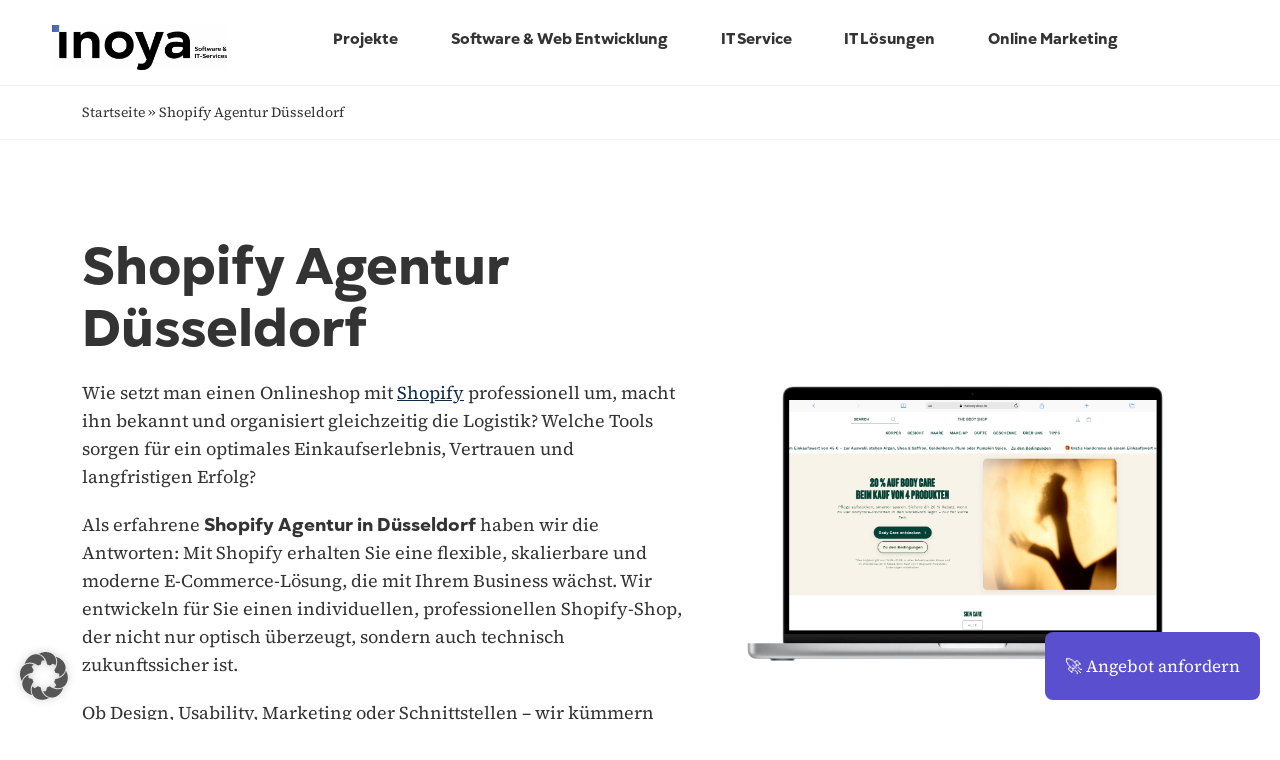

--- FILE ---
content_type: text/html; charset=UTF-8
request_url: https://inoya.de/shopify-agentur-duesseldorf/
body_size: 10964
content:

<!doctype html>
<!--[if lt IE 7 ]><html class="ie ie6" lang="de"> <![endif]-->
<!--[if IE 7 ]><html class="ie ie7" lang="de"> <![endif]-->
<!--[if IE 8 ]><html class="ie ie8" lang="de"> <![endif]-->
<!--[if (gte IE 9)|!(IE)]><!-->
<html lang="de">
	<head>
		<meta charset="utf-8">
		<meta http-equiv="X-UA-Compatible" content="IE=edge">
		<meta name="viewport" content="width=device-width, initial-scale=1">
				
		<title>Shopify Agentur Düsseldorf - inoya Software &amp; IT Services</title>
							
		<link href="https://fonts.googleapis.com/css2?family=Rubik:wght@300;400;500;600;700&amp;display=swap" rel="stylesheet">
		<link href="https://fonts.googleapis.com/css2?family=Plus+Jakarta+Sans:wght@400;500;600;700&amp;display=swap" rel="stylesheet">
		<link href="https://fonts.googleapis.com/css2?family=Inter:wght@400;500;600;700;800&amp;display=swap" rel="stylesheet">

		<link rel="icon" type="image/png" href="/wp-content/uploads/favicon/favicon-96x96.png" sizes="96x96" />
		<link rel="icon" type="image/svg+xml" href="/wp-content/uploads/favicon/favicon.svg" />
		<link rel="shortcut icon" href="/wp-content/uploads/favicon/favicon.ico" />
		<link rel="apple-touch-icon" sizes="180x180" href="/wp-content/uploads/favicon/apple-touch-icon.png" />
		<link rel="manifest" href="/wp-content/uploads/favicon/site.webmanifest" />

		<link href="https://inoya.de/wp-content/themes/inoya/assets/css/bootstrap.min.css?vers=11.0" rel="stylesheet">
		<link href="https://inoya.de/wp-content/themes/inoya/assets/css/flaticon.css" rel="stylesheet">
	
		<link href="https://inoya.de/wp-content/themes/inoya/assets/css/magnific-popup.css" rel="stylesheet">	
		<link href="https://inoya.de/wp-content/themes/inoya/assets/css/owl.carousel.min.css" rel="stylesheet">
		<link href="https://inoya.de/wp-content/themes/inoya/assets/css/owl.theme.default.min.css" rel="stylesheet">
		<link href="https://inoya.de/wp-content/themes/inoya/assets/css/lunar.css" rel="stylesheet">
		<link href="https://inoya.de/wp-content/themes/inoya/assets/css/animate.css" rel="stylesheet">
		<link href="https://inoya.de/wp-content/themes/inoya/assets/css/ma5-menu.css?vers=11.0" rel="stylesheet">
		<link href="https://inoya.de/wp-content/themes/inoya/assets/css/blue-theme.css?vers=11.0" rel="stylesheet">
		<link href="https://inoya.de/wp-content/themes/inoya/assets/css/jquery.vidbacking.css" rel="stylesheet">
		<link href="https://inoya.de/wp-content/themes/inoya/assets/css/datatables.min.css?vers=11.0" rel="stylesheet">
		<link href="https://inoya.de/wp-content/themes/inoya/assets/css/fonts.css?vers=11.0" rel="stylesheet">
		<link href="https://cdnjs.cloudflare.com/ajax/libs/font-awesome/7.0.0/css/all.min.css" rel="stylesheet">
		<link href="https://inoya.de/wp-content/themes/inoya/style.css?vers=11.0" rel="stylesheet">
		<link href="https://inoya.de/wp-content/themes/inoya/assets/css/responsive.css?vers=11.0" rel="stylesheet">

		<meta name='robots' content='index, follow, max-image-preview:large, max-snippet:-1, max-video-preview:-1' />
	<style>img:is([sizes="auto" i], [sizes^="auto," i]) { contain-intrinsic-size: 3000px 1500px }</style>
	
	
	<link rel="canonical" href="https://inoya.de/shopify-agentur-duesseldorf/" />
	<meta property="og:locale" content="de_DE" />
	<meta property="og:type" content="article" />
	<meta property="og:title" content="Shopify Agentur Düsseldorf - inoya Software &amp; IT Services" />
	<meta property="og:url" content="https://inoya.de/shopify-agentur-duesseldorf/" />
	<meta property="og:site_name" content="inoya Software &amp; IT Services" />
	<meta property="article:modified_time" content="2025-08-20T14:12:52+00:00" />
	<meta property="og:image" content="https://inoya.de/wp-content/uploads/2025/08/shopify_logo-1.png" />
	<meta property="og:image:width" content="810" />
	<meta property="og:image:height" content="456" />
	<meta property="og:image:type" content="image/png" />
	<meta name="twitter:card" content="summary_large_image" />
	<meta name="twitter:label1" content="Geschätzte Lesezeit" />
	<meta name="twitter:data1" content="1 Minute" />
	<script type="application/ld+json" class="yoast-schema-graph">{"@context":"https://schema.org","@graph":[{"@type":"WebPage","@id":"https://inoya.de/shopify-agentur-duesseldorf/","url":"https://inoya.de/shopify-agentur-duesseldorf/","name":"Shopify Agentur Düsseldorf - inoya Software &amp; IT Services","isPartOf":{"@id":"https://inoya.de/#website"},"primaryImageOfPage":{"@id":"https://inoya.de/shopify-agentur-duesseldorf/#primaryimage"},"image":{"@id":"https://inoya.de/shopify-agentur-duesseldorf/#primaryimage"},"thumbnailUrl":"https://inoya.de/wp-content/uploads/2025/08/shopify_logo-1.png","datePublished":"2025-08-15T08:16:02+00:00","dateModified":"2025-08-20T14:12:52+00:00","breadcrumb":{"@id":"https://inoya.de/shopify-agentur-duesseldorf/#breadcrumb"},"inLanguage":"de","potentialAction":[{"@type":"ReadAction","target":["https://inoya.de/shopify-agentur-duesseldorf/"]}]},{"@type":"ImageObject","inLanguage":"de","@id":"https://inoya.de/shopify-agentur-duesseldorf/#primaryimage","url":"https://inoya.de/wp-content/uploads/2025/08/shopify_logo-1.png","contentUrl":"https://inoya.de/wp-content/uploads/2025/08/shopify_logo-1.png","width":810,"height":456,"caption":"Shopify Agentur"},{"@type":"BreadcrumbList","@id":"https://inoya.de/shopify-agentur-duesseldorf/#breadcrumb","itemListElement":[{"@type":"ListItem","position":1,"name":"Startseite","item":"https://inoya.de/"},{"@type":"ListItem","position":2,"name":"Shopify Agentur Düsseldorf"}]},{"@type":"WebSite","@id":"https://inoya.de/#website","url":"https://inoya.de/","name":"inoya Software &amp; IT Services","description":"","potentialAction":[{"@type":"SearchAction","target":{"@type":"EntryPoint","urlTemplate":"https://inoya.de/?s={search_term_string}"},"query-input":{"@type":"PropertyValueSpecification","valueRequired":true,"valueName":"search_term_string"}}],"inLanguage":"de"}]}</script>
	


<link rel='stylesheet' id='borlabs-cookie-custom-css' href='https://inoya.de/wp-content/cache/borlabs-cookie/1/borlabs-cookie-1-de.css?ver=3.3.19-5' type='text/css' media='all' />
<script data-no-optimize="1" data-no-minify="1" data-cfasync="false" type="text/javascript" src="https://inoya.de/wp-content/cache/borlabs-cookie/1/borlabs-cookie-config-de.json.js?ver=3.3.19-10" id="borlabs-cookie-config-js"></script>
<link rel="https://api.w.org/" href="https://inoya.de/wp-json/" /><link rel="alternate" title="JSON" type="application/json" href="https://inoya.de/wp-json/wp/v2/pages/586" /><link rel="EditURI" type="application/rsd+xml" title="RSD" href="https://inoya.de/xmlrpc.php?rsd" />

<link rel='shortlink' href='https://inoya.de/?p=586' />
<link rel="alternate" title="oEmbed (JSON)" type="application/json+oembed" href="https://inoya.de/wp-json/oembed/1.0/embed?url=https%3A%2F%2Finoya.de%2Fshopify-agentur-duesseldorf%2F" />
<link rel="alternate" title="oEmbed (XML)" type="text/xml+oembed" href="https://inoya.de/wp-json/oembed/1.0/embed?url=https%3A%2F%2Finoya.de%2Fshopify-agentur-duesseldorf%2F&#038;format=xml" />
<meta name="ti-site-data" content="[base64]" /><link rel="icon" href="https://inoya.de/wp-content/uploads/2025/08/cropped-inoya-favicon-32x32.png" sizes="32x32" />
<link rel="icon" href="https://inoya.de/wp-content/uploads/2025/08/cropped-inoya-favicon-192x192.png" sizes="192x192" />
<link rel="apple-touch-icon" href="https://inoya.de/wp-content/uploads/2025/08/cropped-inoya-favicon-180x180.png" />
<meta name="msapplication-TileImage" content="https://inoya.de/wp-content/uploads/2025/08/cropped-inoya-favicon-270x270.png" />
		<script type=application/ld+json>{"@context":"https://schema.org","@type":"Organization","image":[null],"@id":null,"name":null,"address":{"@type":"PostalAddress","streetAddress":null,"addressLocality":null,"addressRegion":null,"postalCode":null,"addressCountry":"Germany"}}</script><script type=application/ld+json>{"@context":"https://schema.org","@type":"Organization","url":null,"logo":null},{"@context":"https://schema.org","@type":"Organization","url":null,"contactPoint":{"@type":"customer service"}}</script><script type=application/ld+json>{"@context":"https://schema.org","@type":"LocalBusiness","name":null,"address":{"@type":"PostalAddress","streetAddress":null,"addressLocality":null,"addressRegion":null,"postalCode":null},"telePhone":null,"geo":{"@type":"GeoCoordinates","latitude":null,"longitude":null},"openingHoursSpecification":[[]],"url":null,"logo":null,"image":null}</script>	</head>
	<body> 

		
		<div id="page" class="page font--jakarta">


			
			<header id="header">
				<div class="container-fluid">
					<div class="row justify-content-center">
						
						<div class="col-xl-2 col-sm-2 col-6">
							<div class="logo justify-content-left">
								<a href="https://inoya.de" class="logo-text"> 
									<img src="https://inoya.de/wp-content/uploads/2025/08/inoya-logo-neu-transparent-scaled.png" alt="Logo INOYA" /> 
								</a>
							</div>
						</div>
						<div class="col-xl-10 col-sm-10 col-6 d-flex justify-content-center menue-wrapper">
							<div class="mobile-menu2">
								<ul class="mob-nav2">
									<li>
										<button class="ree-btn2 ree-btn-grdt1 ma5menu__toggle" type="button">
											<span class="ma5menu__icon-toggle"></span><span class="ma5menu__sr-only">
												<i class="fas fa-bars"></i>
											</span>
										</button>
									</li>
								</ul>
							</div>
							<div class="menue_wrapper">
								<ul class="site-menu-main"><li class="nav-item nav-item-has-children"><a href="#" title="Projekte" class="nav-link-item drop-trigger">Projekte <i class="fa fa-angle-down"></i></a><ul class="sub-menu"><li class="sub-menu--item"><a title="Kunden Projekte" class="" href="https://inoya.de/projekte/kunden-projekte/">Kunden Projekte</a></li><li class="sub-menu--item"><a title="Eigene Projekte" class="" href="https://inoya.de/projekte/eigene-projekte/">Eigene Projekte</a></li></ul></li><li class="nav-item nav-item-has-children"><a href="#" title="Software & Web Entwicklung" class="nav-link-item drop-trigger">Software & Web Entwicklung <i class="fa fa-angle-down"></i></a><ul class="sub-menu"><li class="sub-menu--item"><a title="Softwareentwicklung" class="" href="https://inoya.de/softwareentwicklung/">Softwareentwicklung</a></li><li class="sub-menu--item"><a title="Webdesign" class="" href="https://inoya.de/webdesign-agentur/">Webdesign</a></li><li class="sub-menu--item"><a title="Mobile App Entwicklung" class="" href="https://inoya.de/mobile-app-entwicklung/">Mobile App Entwicklung</a></li><li class="sub-menu--item nav-item-has-children"><a title="CMS-Systeme" class="drop-trigger" href="#">CMS-Systeme <i class="fa fa-angle-down"></i></a><ul class="sub-menu shape-none"><li class="sub-menu--item"><a title="WordPress Agentur" href="https://inoya.de/wordpress-agentur/"><span class="menu-item-text">WordPress</span></a></li><li class="sub-menu--item"><a title="WooCommerce Agentur" href="https://inoya.de/woocommerce-agentur/"><span class="menu-item-text">WooCommerce</span></a></li><li class="sub-menu--item"><a title="Shopify Agentur" href="https://inoya.de/shopify-agentur/"><span class="menu-item-text">Shopify</span></a></li><li class="sub-menu--item"><a title="Typo3 Agentur" href="https://inoya.de/typo3-agentur/"><span class="menu-item-text">Typo3</span></a></li><li class="sub-menu--item"><a title="Magento Agentur" href="https://inoya.de/magento-agentur/"><span class="menu-item-text">Magento</span></a></li><li class="sub-menu--item"><a title="Prestashop Agentur" href="https://inoya.de/prestashop-agentur/"><span class="menu-item-text">Prestashop</span></a></li></ul></li><li class="sub-menu--item"><a title="Onlineshop Agentur" class="" href="https://inoya.de/onlineshop-agentur/">Onlineshop</a></li><li class="sub-menu--item"><a title="Website Wartung" class="" href="https://inoya.de/website-wartung/">Website Wartung</a></li></ul></li><li class="nav-item nav-item-has-children"><a href="#" title="IT Service" class="nav-link-item drop-trigger">IT Service <i class="fa fa-angle-down"></i></a><ul class="sub-menu"><li class="sub-menu--item"><a title="IT Wartungsverträge" class="" href="https://inoya.de/it-service/it-wartungsvertraege/">IT Wartungsverträge</a></li><li class="sub-menu--item"><a title="IT Beratung" class="" href="https://inoya.de/it-service/it-beratung/">IT Beratung</a></li><li class="sub-menu--item"><a title="IT Support" class="" href="https://inoya.de/it-service/it-support/">IT Support</a></li><li class="sub-menu--item"><a title="IT Infrastruktur" class="" href="https://inoya.de/it-service/it-infrastruktur/">IT Infrastruktur</a></li></ul></li><li class="nav-item nav-item-has-children"><a href="#" title="IT Lösungen" class="nav-link-item drop-trigger">IT Lösungen <i class="fa fa-angle-down"></i></a><ul class="sub-menu"><li class="sub-menu--item"><a title="Webhosting &#038; Webserver" class="" href="https://inoya.de/it-loesungen/webhosting-webserver/">Webhosting &#038; Webserver</a></li><li class="sub-menu--item"><a title="Microsoft 365 Lizenzen" class="" href="https://inoya.de/it-loesungen/microsoft-365-lizenzen/">Microsoft 365 Lizenzen</a></li><li class="sub-menu--item"><a title="Cloud Telefonanlagen" class="" href="https://inoya.de/it-loesungen/cloud-telefonanlagen/">Cloud Telefonanlagen</a></li><li class="sub-menu--item"><a title="WLAN Lösungen" class="" href="https://inoya.de/it-loesungen/wlan-loesungen/">WLAN Lösungen</a></li><li class="sub-menu--item"><a title="Sharepoint" class="" href="https://inoya.de/it-loesungen/sharepoint/">Sharepoint</a></li></ul></li><li class="nav-item nav-item-has-children"><a href="#" title="Online Marketing" class="nav-link-item drop-trigger">Online Marketing <i class="fa fa-angle-down"></i></a><ul class="sub-menu"><li class="sub-menu--item"><a title="Suchmaschinenoptimierung" class="" href="https://inoya.de/online-marketing/suchmaschinenoptimierung/">Suchmaschinenoptimierung</a></li><li class="sub-menu--item"><a title="Google Adwords" class="" href="https://inoya.de/online-marketing/google-adwords/">Google Adwords</a></li><li class="sub-menu--item"><a title="Social Media Werbung" class="" href="https://inoya.de/online-marketing/social-media-agentur/">Social Media Werbung</a></li><li class="sub-menu--item"><a title="Videoproduktion" class="" href="https://inoya.de/online-marketing/videoproduktion/">Videoproduktion</a></li><li class="sub-menu--item"><a title="E-Mail Marketing" class="" href="https://inoya.de/online-marketing/e-mail-marketing/">E-Mail Marketing</a></li></ul></li></ul>							</div>
						</div>
					</div>
				</div>
			</header>

			<ul id="offcanvas_menue" class="site-menu">
				<!-- HTML wird automatisch generiert-->
			</ul>
			
			
			
					<div class="back-breadcrumbs">
			<div class="breadcrumbs-wrap">
				<div class="breadcrumbs-inner">
					<div class="container">
						<div class="row">
							<div class="col-md-12">
								<div class="breadcrumbs_wrapper"><nav aria-label="breadcrumb"><ul class="breadcrus"><span><span><a href="https://inoya.de/">Startseite</a></span> » <span class="breadcrumb_last" aria-current="page">Shopify Agentur Düsseldorf</span></span></ul></nav></div>							</div>
						</div>
					</div>
				</div>
			</div>                
		</div>
		<div class="ie_bild_text section-padding bg-weiss ">		<div class="container">
			<div class="row d-flex align-items-center">
				<div class="col-lg-5 col-md-4 text-center order-2 bild_text_bild_wrapper">
					<img title="Die Website von The Body Shop" class="img-fluid" src="https://inoya.de/wp-content/uploads/2025/08/thebodyshop-shopify-online-shop-referenz-screnshot-startseite.png" alt="The Body Shop Shopify Screenshot Home Referenz">
				</div>
				<div class="col-lg-7 col-md-8 order-1">
					<div class="txt-block right-column">
						<h1>Shopify Agentur Düsseldorf</h1>
<p>Wie setzt man einen Onlineshop mit <a title="Shopify Agentur" href="https://inoya.de/shopify-agentur/">Shopify</a> professionell um, macht ihn bekannt und organisiert gleichzeitig die Logistik? Welche Tools sorgen für ein optimales Einkaufserlebnis, Vertrauen und langfristigen Erfolg?</p>
<p>Als erfahrene <strong>Shopify Agentur in Düsseldorf</strong> haben wir die Antworten: Mit Shopify erhalten Sie eine flexible, skalierbare und moderne E-Commerce-Lösung, die mit Ihrem Business wächst. Wir entwickeln für Sie einen individuellen, professionellen Shopify-Shop, der nicht nur optisch überzeugt, sondern auch technisch zukunftssicher ist.</p>
<p>Ob Design, Usability, Marketing oder Schnittstellen – wir kümmern uns um alle Aspekte Ihres Onlineshops. So schaffen wir ein Einkaufserlebnis, das Ihre Kunden begeistert und Ihre Umsätze steigert.</p>
					</div>
									</div>
			</div> 
		</div>	 
	</div>    <section class="ie_projekte section-padding bg-grau ">        <div class="container">
            
            		<div class="row justify-content-center einleitungstext ">	
			<div class="col-md-12 col-lg-12">
				<div class="mb-50">	
					<h2>Umsetzung des Online Shops The Body Shop als Shopify Agentur</h2>
				</div>	
			</div>
		</div>
	        </div>
        <div class="container">
            
                    
            <div class="row justify-content-center boxen">
                		<div class="projekt-teaser-box" data-id="540" data-kategorie="Online Shop">
			<div class="row">
				<div class="col-lg-7 col-md-8 order-lg-1 order-2">
					<span class="projekt-title">The Body Shop Onlineshop</span>
					<p class="h4">The Body Shop - E-Commerce Plattform mit Shopify</p>
					<span class="label-kategorie">Online Shop</span>
					<p>Der Online-Shop von The Body Shop ist der digitale Store der international bekannten Kosmetikmarke, die für ihre natürlichen, tierfreundlichen und nachhaltig produzierten Pflegeprodukte steht.</p>
					
					<p>
						<a title="Projekt ansehen" href="https://inoya.de/projekt/the-body-shop-onlineshop/" class="projekt-button">
							Projekt ansehen <i class="fa fa-long-arrow-right"></i>
						</a>
					</p>

				</div>
				<div class="col-lg-5 col-md-4 order-lg-2 order-1">
					<a title="The Body Shop Onlineshop" href="https://inoya.de/projekt/the-body-shop-onlineshop/">
						<img class="img-responsive" src="https://inoya.de/wp-content/uploads/2025/08/webseite-referenz-the-bodyshop-1.png" alt="The Bodyshop Onlineshop Shopify Agentur Referenz" />
					</a>
				</div>
			</div>
		</div>
	            </div>

            		<div class="row justify-content-center text-center">
			<div class="col-md-4">
					
		<a target="_self" href="https://inoya.de/projekte/kunden-projekte/" class="btn btn--theme btn-block">
			Zeige alle Kunden Projekte <i class="fa fa-long-arrow-right"></i>
		</a>
				</div>
		</div>
	
        </div>
    </section>	<div class="ie_bild_text section-padding bg-weiss ">		<div class="container">
			<div class="row d-flex align-items-center">
				<div class="col-lg-5 col-md-4 text-center order-1 bild_text_bild_wrapper">
					<img title="shopify_logo (1)" class="img-fluid" src="https://inoya.de/wp-content/uploads/2025/08/shopify_logo-1.png" alt="Shopify Agentur">
				</div>
				<div class="col-lg-7 col-md-8 order-2">
					<div class="txt-block right-column">
						<h2 class="h2">Ihre Shopify Agentur Düsseldorf</h2>
<p>Als erfahrene <strong>Shopify Agentur in Düsseldorf</strong> bieten wir umfassende Dienstleistungen für Ihr E-Commerce-Projekt. Von der Konzeption und Gestaltung bis hin zur technischen Umsetzung und Automatisierung komplexer Prozesse – wir sorgen dafür, dass Ihr Online-Shop nicht nur gut aussieht, sondern auch effizient funktioniert. Profitieren Sie von unserer Expertise in der Integration von Schnittstellen, Prozessoptimierung und innovativen Shopify-Lösungen, die Ihr Geschäft auf das nächste Level bringen.</p>
					</div>
									</div>
			</div> 
		</div>	 
	</div>
    <section class="ie_call_to_action section-padding bg-grau ">		<div class="container">

            <div class="row">
                <div class="col-md-12">
                    <div class="mb-50">
                        <h3 class="h2">Machen Sie sich einen Namen mit Shopify durch uns</h3>
<p>Unverwechselbar sein und mit deiner Internetpräsenz erinnert werden, damit Kunden zurückkommen und ein dauerhaftes Verhältnis zu Ihrem Shop und Ihrem Angebot aufbauen. Dazu möchten wir Ihnen verhelfen. Mit anhängiger Analytik in eigenen Händen erhalten Sie von uns alle Werkzeuge, um diesen neuen Onlineshop wachsen zu lassen und auf der Straße des Erfolgs voranzugehen.</p>
                    </div>
                </div>

                <div class="col-lg-8">
                    <div class="cta-formular-wrapper">
                        <div id="zf_div_W1HjHsTOMjwEGrtrN-xm_TPQkdZbfMKC0smg6JNT5Ws">
</div>
<script type="text/javascript">
(function() {
	try{
		var f = document.createElement("iframe");
		
			var ifrmSrc = 'https://forms.zohopublic.eu/webadmin1/form/INOYAOnlineshopFINAL/formperma/W1HjHsTOMjwEGrtrN-xm_TPQkdZbfMKC0smg6JNT5Ws?zf_rszfm=1';
		
		
        try{
			if ( typeof ZFAdvLead != "undefined" && typeof zfutm_zfAdvLead != "undefined" ) {
				for( var prmIdx = 0 ; prmIdx < ZFAdvLead.utmPNameArr.length ; prmIdx ++ ) {
				    var utmPm = ZFAdvLead.utmPNameArr[ prmIdx ];
				    utmPm = ( ZFAdvLead.isSameDomian && ( ZFAdvLead.utmcustPNameArr.indexOf(utmPm) == -1 ) ) ? "zf_" + utmPm : utmPm;
				    var utmVal = zfutm_zfAdvLead.zfautm_gC_enc( ZFAdvLead.utmPNameArr[ prmIdx ] );
				    if ( typeof utmVal !== "undefined" ) {
				      if ( utmVal != "" ) {
				        if(ifrmSrc.indexOf('?') > 0){
				             ifrmSrc = ifrmSrc+'&'+utmPm+'='+utmVal;
				        }else{
				            ifrmSrc = ifrmSrc+'?'+utmPm+'='+utmVal;
				        }
				      }
				    }
				}
			}
			if ( typeof ZFLead !== "undefined" && typeof zfutm_zfLead !== "undefined" ) {
				for( var prmIdx = 0 ; prmIdx < ZFLead.utmPNameArr.length ; prmIdx ++ ) {
		        	var utmPm = ZFLead.utmPNameArr[ prmIdx ];
		        	var utmVal = zfutm_zfLead.zfutm_gC_enc( ZFLead.utmPNameArr[ prmIdx ] );
			        if ( typeof utmVal !== "undefined" ) {
			          if ( utmVal != "" ){
			            if(ifrmSrc.indexOf('?') > 0){
			              ifrmSrc = ifrmSrc+'&'+utmPm+'='+utmVal;//No I18N
			            }else{
			              ifrmSrc = ifrmSrc+'?'+utmPm+'='+utmVal;//No I18N
			            }
			          }
			        }
		      	}
			}
		}catch(e){}
		
		f.src = ifrmSrc;
		f.style.border="none";
		f.style.height="1633px";
		f.style.width="90%";
		f.style.transition="all 0.5s ease";
		f.setAttribute("aria-label", 'INOYA Onlineshop (FINAL)');
		
		var d = document.getElementById("zf_div_W1HjHsTOMjwEGrtrN-xm_TPQkdZbfMKC0smg6JNT5Ws");
		d.appendChild(f);
		window.addEventListener('message', function (){
			var evntData = event.data;
			if( evntData && evntData.constructor == String ){
				var zf_ifrm_data = evntData.split("|");
				if ( zf_ifrm_data.length == 2 || zf_ifrm_data.length == 3 ) {
					var zf_perma = zf_ifrm_data[0];
					var zf_ifrm_ht_nw = ( parseInt(zf_ifrm_data[1], 10) + 15 ) + "px";
					var iframe = document.getElementById("zf_div_W1HjHsTOMjwEGrtrN-xm_TPQkdZbfMKC0smg6JNT5Ws").getElementsByTagName("iframe")[0];
					if ( (iframe.src).indexOf('formperma') > 0 && (iframe.src).indexOf(zf_perma) > 0 ) {
						var prevIframeHeight = iframe.style.height;
						var zf_tout = false;
						if( zf_ifrm_data.length == 3 ) {
						    iframe.scrollIntoView();
						    zf_tout = true;
						}

						if ( prevIframeHeight != zf_ifrm_ht_nw ) {
							if( zf_tout ) {
							    setTimeout(function(){
							        iframe.style.height = zf_ifrm_ht_nw;
							    },500);
							} else {
							    iframe.style.height = zf_ifrm_ht_nw;
							}
						}
					}
				}
			}
		}, false);
    }catch(e){}
})();
</script>		




                    </div>
                </div>

                <div class="col-lg-4">
                    <div class="call-to-action-content-right">

                        <h4>Ansprechpartner:</h4>
                        		<div class="ansprechpartner-teaser">
			<div class="row">
				<div class="col-md-5">
					<img src="https://inoya.de/wp-content/uploads/2025/08/t-altintas.png" alt="https://inoya.de/wp-content/uploads/2025/08/t-altintas.png" />
				</div>
				<div class="col-md-7">
					<p class="ansprechpartner-name">T. Altintas</p>
					<p class="ansprechpartner-position">Geschäftsführer / Head Of Softwareentwicklung</p>
				</div>
			</div>
		</div>
	
                        <ul>
                            <li>
                                <a href="tel:004921150945505">
                                    <i class="fa fa-phone"></i> +49 211 5094 5505                                </a>
                            </li>
                            <li>
                                <a href="mailto:info@inoya.de">
                                    <i class="fa fa-envelope"></i> info@inoya.de                                </a>
                            </li>
                            <li>
                                <a target="_blank" href="">
                                    <i class="fa fa-map-marker"></i> Mettmanner Straße 24                                    | 40233 Düsseldorf                                </a>
                            </li>
                        </ul>

                    </div>
                </div>

            </div>


		</div>
	</section>    <div class="ie_text section-padding bg-weiss ">		<div class="container">
			<div class="row justify-content-center">
				<div class="col-lg-12 col-md-12">
                    <h3>Alles über Shopify erfahren Sie von uns</h3>
<p>Von uns erfahren Sie alles, was Sie über Shopify wissen müssen, um sich dafür zu entscheiden und uns als Ihre <strong>Shopify Agentur Düsseldorf</strong> die Umsetzung übernehmen zu lassen. Wer könnte besser Bescheid wissen als die, die sich professionell jeden Tag mit Programmierung dazu beschäftigen und das komplette Potenzial kennen, mit dem dein Shopify Onlineshop wachsen und erweitert werden kann? Wie weit sich Shopify Business ausweiten lässt, wissen Sie, wenn Sie erfahren, dass von kleinen Händlern über Mittelständlern bis hin zu echten Konzernen die Kundenpalette reicht, die mittlerweile mit dieser Softwarelösung Onlineshops aufbauen ließ und betreibt. Es wird klar, dass es keinen Deckel gibt, über den Sie nicht hinauswachsen können. Es kommt freilich auch darauf an, wie attraktiv Ihre Angebote sind und wie gut sie sich verkaufen. Zugegeben &#8211; das haben wir nicht in der Hand. Aber es ist auch nicht unser Job.</p>
                </div>
			</div>

            
		</div>
    </div>    
        <footer id="footer-3" class="footer">

            <div class="container">

                <div class="row footer-row-1">

                    <div class="col-md-6">

                        <a href="https://inoya.de">
                            <img class="footer-logo" src="https://inoya.de/wp-content/uploads/2025/08/inoya-logo-neu-transparent-scaled.png" alt="INOYA Logo Footer" />
                        </a>

                        <p>Mit unseren individuellen Entwicklungskonzepten begleiten wir mittelständische Unternehmen bei der Umsetzung ihrer digitalen Vision. Wir denken ganzheitlich, entwickeln passgenaue Lösungen und bieten alle Leistungen aus einer Hand. <strong>Made in Düsseldorf.</strong></p>

                        <div class="footer-links">
                            <ul>
                                <li>
                                    <i class="fa fa-map-marker"></i> Mettmanner Straße 24 40233 Düsseldorf                                </li>
                                <li>
                                    <i class="fa fa-envelope"></i> <a href="mailto:info@inoya.de">info@inoya.de</a>
                                </li>
                                <li>
                                    <i class="fa fa-phone"></i> <a href="tel:004921150945505">+49 211 5094 5505</a>
                                </li>
                            </ul>
                            <div class="row">
                                <div class="col-md-6">
                                    <div class="google-badge-code-wrapper">
                                        <div data-src="https://cdn.trustindex.io/loader.js?a70a3c352d99272fd986bd2d306"></div>                                    </div>
                                </div>
                                <div class="col-md-6">
                                    <img alt="Wir bilden aus" class="wir-bilden-aus" src="/wp-content/uploads/digitaler_aufkleber_wir_bilden_aus_24_25.svg" />
                                </div>
                            </div>
                        </div>	
                    </div>

                    <div class="col-md-3">
                        <div class="footer-links">
                            <h5>Dienstleistungen</h5>
                            <ul id="menu-footer-menue-1" class="foo-links clearfix"><li id="menu-item-917" class="menu-item menu-item-type-post_type menu-item-object-page menu-item-917"><a href="https://inoya.de/online-shop-erstellen-lassen/" title="Online Shop erstellen lassen">Online Shop erstellen lassen</a></li>
<li id="menu-item-1145" class="menu-item menu-item-type-post_type menu-item-object-page menu-item-1145"><a href="https://inoya.de/software-entwickeln-lassen/" title="Software entwickeln lassen">Software entwickeln lassen</a></li>
<li id="menu-item-913" class="menu-item menu-item-type-post_type menu-item-object-page menu-item-913"><a href="https://inoya.de/website-erstellen-lassen/" title="Website erstellen lassen">Website erstellen lassen</a></li>
<li id="menu-item-908" class="menu-item menu-item-type-post_type menu-item-object-page menu-item-908"><a href="https://inoya.de/it-loesungen/cloud-telefonanlagen/" title="Cloud Telefonanlagen">Cloud Telefonanlagen</a></li>
<li id="menu-item-1002" class="menu-item menu-item-type-post_type menu-item-object-page menu-item-1002"><a href="https://inoya.de/internetpraesenz/" title="Internetpräsenz">Internetpräsenz</a></li>
<li id="menu-item-912" class="menu-item menu-item-type-post_type menu-item-object-page menu-item-912"><a href="https://inoya.de/software-agentur/" title="Software Agentur">Software Agentur</a></li>
<li id="menu-item-1247" class="menu-item menu-item-type-post_type menu-item-object-page menu-item-1247"><a href="https://inoya.de/internetagentur/" title="Internetagentur">Internetagentur</a></li>
<li id="menu-item-914" class="menu-item menu-item-type-post_type menu-item-object-page menu-item-914"><a href="https://inoya.de/website-wartung/" title="Website Wartung">Website Wartung</a></li>
<li id="menu-item-907" class="menu-item menu-item-type-post_type menu-item-object-page menu-item-907"><a href="https://inoya.de/it-dienstleister/" title="IT Dienstleister">IT Dienstleister</a></li>
</ul>                        </div>
                        
                    </div>

                    <div class="col-md-3">
                        <div class="footer-links">
                            <h5>Weitere Seiten</h5>
                            <ul id="menu-footer-menue-2" class="foo-links clearfix"><li id="menu-item-1001" class="menu-item menu-item-type-post_type menu-item-object-page menu-item-1001"><a href="https://inoya.de/it-service/download-fernwartung-programme/" title="Download Fernwartung Programme">Download Fernwartung Programme</a></li>
<li id="menu-item-1078" class="menu-item menu-item-type-post_type menu-item-object-page menu-item-1078"><a href="https://inoya.de/staatliche-foerderung-fuer-it-projekte/" title="Staatliche Förderung für IT-Projekte">Staatliche Förderung für IT-Projekte</a></li>
<li id="menu-item-1000" class="menu-item menu-item-type-post_type menu-item-object-page menu-item-1000"><a href="https://inoya.de/projekte/kunden-projekte/" title="Kunden Projekte / Referenzen">Kunden Projekte / Referenzen</a></li>
<li id="menu-item-918" class="menu-item menu-item-type-post_type menu-item-object-page menu-item-privacy-policy menu-item-918"><a rel="privacy-policy" href="https://inoya.de/datenschutzerklaerung/" title="Datenschutzerklärung">Datenschutzerklärung</a></li>
<li id="menu-item-1063" class="menu-item menu-item-type-post_type menu-item-object-page menu-item-1063"><a href="https://inoya.de/angebot-anfordern/" title="Angebot anfordern">Angebot anfordern</a></li>
<li id="menu-item-919" class="menu-item menu-item-type-post_type menu-item-object-page menu-item-919"><a href="https://inoya.de/impressum/" title="Impressum">Impressum</a></li>
<li id="menu-item-906" class="menu-item menu-item-type-post_type menu-item-object-page menu-item-906"><a href="https://inoya.de/karriere/" title="Karriere">Karriere</a></li>
<li id="menu-item-905" class="menu-item menu-item-type-post_type menu-item-object-page menu-item-905"><a href="https://inoya.de/kontakt/" title="Kontakt">Kontakt</a></li>
<li id="menu-item-1732" class="menu-item menu-item-type-post_type menu-item-object-page menu-item-1732"><a href="https://inoya.de/blog/" title="Blog">Blog</a></li>
</ul>                           
                        </div>
                    </div>

                </div>

               

                <div class="row footer-row-3">
                    <div class="col-md-8">
                        <h5>Einsatz Standorte</h5>
                        <ul class="ul-standorte">
                                                            <li>
                                    <a href="https://inoya.de/software-unternehmen/bonn/" title="Software Unternehmen Bonn">
                                        Bonn                                    </a>
                                </li>
                                                            <li>
                                    <a href="https://inoya.de/software-unternehmen/koeln/" title="Software Unternehmen Köln">
                                        Köln                                    </a>
                                </li>
                                                            <li>
                                    <a href="https://inoya.de/software-unternehmen/frankfurt/" title="Software Unternehmen Frankfurt">
                                        Frankfurt                                    </a>
                                </li>
                                                            <li>
                                    <a href="https://inoya.de/software-unternehmen/duisburg/" title="Software Unternehmen Duisburg">
                                        Duisburg                                    </a>
                                </li>
                                                            <li>
                                    <a href="https://inoya.de/software-unternehmen/berlin/" title="Software Unternehmen Berlin">
                                        Berlin                                    </a>
                                </li>
                                                            <li>
                                    <a href="https://inoya.de/software-unternehmen/hamburg/" title="Software Unternehmen Hamburg">
                                        Hamburg                                    </a>
                                </li>
                                                            <li>
                                    <a href="https://inoya.de/software-unternehmen/wien/" title="Software Unternehmen Wien">
                                        Wien                                    </a>
                                </li>
                                                            <li>
                                    <a href="https://inoya.de/software-unternehmen/essen/" title="Software Unternehmen Essen">
                                        Essen                                    </a>
                                </li>
                                                            <li>
                                    <a href="https://inoya.de/software-unternehmen/dortmund/" title="Software Unternehmen Dortmund">
                                        Dortmund                                    </a>
                                </li>
                                                    </ul>
                    </div>
                    <div class="col-md-4">
                        <ul class="ul-embleme">
                            <li>
                                <img src="https://inoya.de/wp-content/themes/inoya/assets/images/server_de_emblem.svg" alt="" />
                            </li>
                            <li>
                                <img src="https://inoya.de/wp-content/themes/inoya/assets/images/dsgvo-icon_emblem.svg" alt="" />
                            </li>
                        </ul>
                    </div>
                </div>

                <div class="row footer-row-4">
                    <div class="col-md-12">
                        <ul id="menu-footer-menue-seo" class="foo-links clearfix"><li id="menu-item-920" class="menu-item menu-item-type-post_type menu-item-object-page current-menu-item page_item page-item-586 current_page_item menu-item-920"><a href="https://inoya.de/shopify-agentur-duesseldorf/" aria-current="page" title="Shopify Agentur Düsseldorf">Shopify Agentur Düsseldorf</a></li>
<li id="menu-item-921" class="menu-item menu-item-type-post_type menu-item-object-page menu-item-921"><a href="https://inoya.de/it-unternehmen-duesseldorf/" title="IT Unternehmen Düsseldorf">IT Unternehmen Düsseldorf</a></li>
<li id="menu-item-922" class="menu-item menu-item-type-post_type menu-item-object-page menu-item-922"><a href="https://inoya.de/softwarefirma-duesseldorf/" title="Softwarefirma Düsseldorf">Softwarefirma Düsseldorf</a></li>
<li id="menu-item-923" class="menu-item menu-item-type-post_type menu-item-object-page menu-item-923"><a href="https://inoya.de/programmierer-duesseldorf/" title="Programmierer Düsseldorf">Programmierer Düsseldorf</a></li>
<li id="menu-item-924" class="menu-item menu-item-type-post_type menu-item-object-page menu-item-924"><a href="https://inoya.de/datenbank-entwicklung-duesseldorf/" title="Datenbank Entwicklung Düsseldorf">Datenbank Entwicklung Düsseldorf</a></li>
<li id="menu-item-925" class="menu-item menu-item-type-post_type menu-item-object-page menu-item-925"><a href="https://inoya.de/internetagentur-duesseldorf/" title="Internetagentur Düsseldorf">Internetagentur Düsseldorf</a></li>
<li id="menu-item-926" class="menu-item menu-item-type-post_type menu-item-object-page menu-item-926"><a href="https://inoya.de/it-systemhaus-duesseldorf/" title="IT Systemhaus Düsseldorf">IT Systemhaus Düsseldorf</a></li>
<li id="menu-item-927" class="menu-item menu-item-type-post_type menu-item-object-page menu-item-927"><a href="https://inoya.de/it-firmen-duesseldorf/" title="IT Firmen Düsseldorf">IT Firmen Düsseldorf</a></li>
<li id="menu-item-928" class="menu-item menu-item-type-post_type menu-item-object-page menu-item-928"><a href="https://inoya.de/it-firma-duesseldorf/" title="IT Firma Düsseldorf">IT Firma Düsseldorf</a></li>
<li id="menu-item-943" class="menu-item menu-item-type-post_type menu-item-object-page menu-item-943"><a href="https://inoya.de/wordpress-agentur-duesseldorf/" title="WordPress Agentur Düsseldorf">WordPress Agentur Düsseldorf</a></li>
<li id="menu-item-944" class="menu-item menu-item-type-post_type menu-item-object-page menu-item-944"><a href="https://inoya.de/webdesign-duesseldorf/" title="Webdesign Düsseldorf">Webdesign Düsseldorf</a></li>
<li id="menu-item-945" class="menu-item menu-item-type-post_type menu-item-object-page menu-item-945"><a href="https://inoya.de/webdesign-agentur-duesseldorf/" title="Webdesign Agentur Düsseldorf">Webdesign Agentur Düsseldorf</a></li>
<li id="menu-item-948" class="menu-item menu-item-type-post_type menu-item-object-page menu-item-948"><a href="https://inoya.de/woocommerce-agentur-duesseldorf/" title="WooCommerce Agentur Düsseldorf">WooCommerce Agentur Düsseldorf</a></li>
<li id="menu-item-965" class="menu-item menu-item-type-post_type menu-item-object-page menu-item-965"><a href="https://inoya.de/it-dienstleister-duesseldorf/" title="IT Dienstleister Düsseldorf">IT Dienstleister Düsseldorf</a></li>
<li id="menu-item-1245" class="menu-item menu-item-type-post_type menu-item-object-page menu-item-1245"><a href="https://inoya.de/telefonanlagen-duesseldorf/" title="Telefonanlagen Düsseldorf">Telefonanlagen Düsseldorf</a></li>
<li id="menu-item-1246" class="menu-item menu-item-type-post_type menu-item-object-page menu-item-1246"><a href="https://inoya.de/it-service-duesseldorf/" title="IT Service Düsseldorf">IT Service Düsseldorf</a></li>
</ul>                    </div>
                </div>

                <div class="row footer-row-5">
                    <div class="col-md-12">
                        <ul id="menu-footer-menue-seo-2" class="foo-links clearfix"><li id="menu-item-1487" class="menu-item menu-item-type-post_type menu-item-object-page menu-item-1487"><a href="https://inoya.de/software-agentur/" title="Software Agentur">Software Agentur</a></li>
<li id="menu-item-1488" class="menu-item menu-item-type-post_type menu-item-object-page menu-item-1488"><a href="https://inoya.de/webdesign-agentur/" title="Webdesign Agentur">Webdesign Agentur</a></li>
<li id="menu-item-1513" class="menu-item menu-item-type-post_type menu-item-object-page menu-item-1513"><a href="https://inoya.de/web-agentur/" title="Web Agentur">Web Agentur</a></li>
<li id="menu-item-1524" class="menu-item menu-item-type-post_type menu-item-object-page menu-item-1524"><a href="https://inoya.de/saas-entwicklung/" title="SaaS entwicklung">SaaS entwicklung</a></li>
<li id="menu-item-1576" class="menu-item menu-item-type-post_type menu-item-object-page menu-item-1576"><a href="https://inoya.de/barrierefreiheit-website/" title="Barrierefreiheit Website">Barrierefreiheit Website</a></li>
<li id="menu-item-1627" class="menu-item menu-item-type-post_type menu-item-object-page menu-item-1627"><a href="https://inoya.de/wordpress-website-erstellen-lassen/" title="WordPress Website erstellen lassen">WordPress Website erstellen lassen</a></li>
<li id="menu-item-1660" class="menu-item menu-item-type-post_type menu-item-object-page menu-item-1660"><a href="https://inoya.de/website-erstellen-wordpress/" title="Website erstellen WordPress">Website erstellen WordPress</a></li>
<li id="menu-item-1643" class="menu-item menu-item-type-post_type menu-item-object-page menu-item-1643"><a href="https://inoya.de/website-agentur/" title="Website Agentur">Website Agentur</a></li>
<li id="menu-item-1652" class="menu-item menu-item-type-post_type menu-item-object-page menu-item-1652"><a href="https://inoya.de/shopify-website-erstellen-lassen/" title="Shopify Website erstellen lassen">Shopify Website erstellen lassen</a></li>
<li id="menu-item-1674" class="menu-item menu-item-type-post_type menu-item-object-page menu-item-1674"><a href="https://inoya.de/internetseite-erstellen-lassen/" title="Internetseite erstellen lassen">Internetseite erstellen lassen</a></li>
<li id="menu-item-1680" class="menu-item menu-item-type-post_type menu-item-object-page menu-item-1680"><a href="https://inoya.de/homepage-erstellen-lassen/" title="Homepage erstellen lassen">Homepage erstellen lassen</a></li>
<li id="menu-item-1684" class="menu-item menu-item-type-post_type menu-item-object-page menu-item-1684"><a href="https://inoya.de/webpage-erstellen-lassen/" title="Webpage erstellen lassen">Webpage erstellen lassen</a></li>
<li id="menu-item-1696" class="menu-item menu-item-type-post_type menu-item-object-page menu-item-1696"><a href="https://inoya.de/professionelle-website-erstellen-lassen/" title="Professionelle Website erstellen lassen">Professionelle Website erstellen lassen</a></li>
<li id="menu-item-1706" class="menu-item menu-item-type-post_type menu-item-object-page menu-item-1706"><a href="https://inoya.de/website-erstellung-agentur/" title="Website Erstellung Agentur">Website Erstellung Agentur</a></li>
<li id="menu-item-1718" class="menu-item menu-item-type-post_type menu-item-object-page menu-item-1718"><a href="https://inoya.de/website-erstellen-agentur/" title="Website erstellen Agentur">Website erstellen Agentur</a></li>
<li id="menu-item-1807" class="menu-item menu-item-type-post_type menu-item-object-page menu-item-1807"><a href="https://inoya.de/wordpress-hosting/" title="WordPress Hosting">WordPress Hosting</a></li>
<li id="menu-item-1827" class="menu-item menu-item-type-post_type menu-item-object-page menu-item-1827"><a href="https://inoya.de/webseite-erstellen-lassen/" title="Webseite erstellen lassen">Webseite erstellen lassen</a></li>
<li id="menu-item-1837" class="menu-item menu-item-type-post_type menu-item-object-page menu-item-1837"><a href="https://inoya.de/webdesign-agenturen/" title="Webdesign Agenturen">Webdesign Agenturen</a></li>
<li id="menu-item-1851" class="menu-item menu-item-type-post_type menu-item-object-page menu-item-1851"><a href="https://inoya.de/php-agentur/" title="PHP Agentur">PHP Agentur</a></li>
<li id="menu-item-1869" class="menu-item menu-item-type-post_type menu-item-object-page menu-item-1869"><a href="https://inoya.de/softwareloesungen-fuer-unternehmen/" title="Softwarelösungen für Unternehmen">Softwarelösungen für Unternehmen</a></li>
<li id="menu-item-1883" class="menu-item menu-item-type-post_type menu-item-object-page menu-item-1883"><a href="https://inoya.de/individuelle-softwareentwicklung/" title="Individuelle Softwareentwicklung">Individuelle Softwareentwicklung</a></li>
<li id="menu-item-1899" class="menu-item menu-item-type-post_type menu-item-object-page menu-item-1899"><a href="https://inoya.de/softwareentwicklung-agentur/" title="Softwareentwicklung Agentur">Softwareentwicklung Agentur</a></li>
<li id="menu-item-1912" class="menu-item menu-item-type-post_type menu-item-object-page menu-item-1912"><a href="https://inoya.de/website-machen-lassen/" title="Website machen lassen">Website machen lassen</a></li>
<li id="menu-item-1946" class="menu-item menu-item-type-post_type menu-item-object-page menu-item-1946"><a href="https://inoya.de/website-barrierefrei/" title="Website Barrierefrei">Website Barrierefrei</a></li>
<li id="menu-item-1956" class="menu-item menu-item-type-post_type menu-item-object-page menu-item-1956"><a href="https://inoya.de/agentur-fuer-wordpress/" title="Agentur für WordPress">Agentur für WordPress</a></li>
<li id="menu-item-1982" class="menu-item menu-item-type-post_type menu-item-object-page menu-item-1982"><a href="https://inoya.de/agentur-fuer-webseiten/" title="Agentur für Webseiten">Agentur für Webseiten</a></li>
<li id="menu-item-2001" class="menu-item menu-item-type-post_type menu-item-object-page menu-item-2001"><a href="https://inoya.de/agentur-fuer-webdesign/" title="Agentur für Webdesign">Agentur für Webdesign</a></li>
</ul>                    </div>
                </div>

                <div class="row footer-row-6">
                    <div class="col-md-4">
                        <p>
                            <span>&copy; 2025</span> 
                        </p>
                    </div>
                    <div class="col-md-4 inoya-social-icon">
                        <ul>		
                                                            <li>
                                    <a target="_blank" href="https://www.instagram.com/inoya_de/" title="Instagram">
                                        <i class="fab fa-instagram"></i>
                                    </a>
                                </li>
                                                            <li>
                                    <a target="_blank" href="https://www.facebook.com/inoya.de" title="Facebook">
                                        <i class="fab fa-facebook"></i>
                                    </a>
                                </li>
                                                            <li>
                                    <a target="_blank" href="https://www.youtube.com/channel/UCpHmU07mRWO3rWY9iCfXNng" title="YouTube">
                                        <i class="fab fa-youtube"></i>
                                    </a>
                                </li>
                                                    </ul>
                    </div>
                    <div class="col-md-4">
                        <span>Realisiert von <a href="https://inoya.de/" title="Software Agentur">INOYA Software & IT Services</a></span>
                    </div>
                </div>

            </div> 
        </footer>
    </div>

    

    <script src="https://inoya.de/wp-content/themes/inoya/assets/js/jquery-3.7.0.min.js"></script>
    <script src="https://inoya.de/wp-content/themes/inoya/assets/js/bootstrap.min.js"></script>	
    <script src="https://inoya.de/wp-content/themes/inoya/assets/plugins/jquery-youtube-video-background/jquery.youtube-background.js"></script>
    <script src="https://inoya.de/wp-content/themes/inoya/assets/js/modernizr.custom.js"></script>
    <script src="https://inoya.de/wp-content/themes/inoya/assets/js/jquery.easing.js"></script>
    <script src="https://inoya.de/wp-content/themes/inoya/assets/js/jquery.appear.js"></script>
    <script src="https://inoya.de/wp-content/themes/inoya/assets/js/owl.carousel.min.js"></script>
    <script src="https://inoya.de/wp-content/themes/inoya/assets/js/jquery.magnific-popup.min.js"></script>
    <script src="https://inoya.de/wp-content/themes/inoya/assets/js/popper.min.js"></script>
    <script src="https://inoya.de/wp-content/themes/inoya/assets/js/lunar.js"></script>
    <script src="https://inoya.de/wp-content/themes/inoya/assets/js/ma5-menu.js"></script>
    <script src="https://inoya.de/wp-content/themes/inoya/assets/js/jquery.vidbacking.js"></script>
    <script src="https://inoya.de/wp-content/themes/inoya/assets/plugins/typed-js/typed.js"></script>
    <script src="https://inoya.de/wp-content/themes/inoya/assets/js/custom.js?version=11.0"></script>

     
		<div class="sticky-kontakt-box">
			<p class="h1">Nehmen Sie Kontakt mit uns auf</p>

			<div class="sticky-kontakt-box-element">
				<a href="tel:004921150945505">
					<div class="row">
						<div class="col-md-3 col-2">
							<div class="text-center">
								<i class="fa fa-phone"></i>
							</div>
						</div>
						<div class="col-md-9 col-10">
							<p>+49 211 5094 5505</p>
							<span>anrufen</span>
						</div>
					</div>
				</a>
			</div>

			<div class="sticky-kontakt-box-element">
				<a href="/angebot-anfordern/">
					<div class="row">
						<div class="col-md-3 col-2">
							<div class="text-center">
								<i class="fa fa-user"></i>
							</div>
						</div>
						<div class="col-md-9 col-10">
							<p>Angebot anfordern</p>
							<span>unverbindlich anfragen</span>
						</div>
					</div>
				</a>
			</div>

			<div class="sticky-kontakt-box-element">
				<a href="mailto:info@inoya.de">				
					<div class="row">
						<div class="col-md-3 col-2">
							<div class="text-center">
								<i class="fa fa-envelope"></i>
							</div>
						</div>
						<div class="col-md-9 col-10">
							<p>E-Mail</p>
							<span>senden</span>
						</div>
					</div>
				</a>
			</div>

			

		</div>
		
		<div class="sticky-kontakt-button">
			🚀 Angebot anfordern
		</div>
	
    <script type="speculationrules">
{"prefetch":[{"source":"document","where":{"and":[{"href_matches":"\/*"},{"not":{"href_matches":["\/wp-*.php","\/wp-admin\/*","\/wp-content\/uploads\/*","\/wp-content\/*","\/wp-content\/plugins\/*","\/wp-content\/themes\/inoya\/*","\/*\\?(.+)"]}},{"not":{"selector_matches":"a[rel~=\"nofollow\"]"}},{"not":{"selector_matches":".no-prefetch, .no-prefetch a"}}]},"eagerness":"conservative"}]}
</script>
<script type="module" src="https://inoya.de/wp-content/plugins/borlabs-cookie/assets/javascript/borlabs-cookie.min.js?ver=3.3.19" id="borlabs-cookie-core-js-module" data-cfasync="false" data-no-minify="1" data-no-optimize="1"></script>
<!--googleoff: all--><div data-nosnippet data-borlabs-cookie-consent-required='true' id='BorlabsCookieBox'></div><div id='BorlabsCookieWidget' class='brlbs-cmpnt-container'></div><!--googleon: all--><script type="text/javascript" src="https://cdn.trustindex.io/loader.js?ver=1" id="trustindex-loader-js-js" async="async" data-wp-strategy="async"></script>

    <script id="dacs" src="https://download.digiaccess.org/digiaccess" defer></script>



    </body>




    </html>
<!--
Performance optimized by W3 Total Cache. Learn more: https://www.boldgrid.com/w3-total-cache/


Served from: inoya.de @ 2025-11-22 19:37:51 by W3 Total Cache
-->

--- FILE ---
content_type: text/html
request_url: https://cdn.trustindex.io/widgets/a7/a70a3c352d99272fd986bd2d306/content.html
body_size: 508
content:
<div class=" ti-widget ti-no-profile-img " data-layout-id="104" data-layout-category="badge, top-rated-badge" data-set-id="soft" data-pid="a70a3c352d99272fd986bd2d306" data-language="de" data-close-locale="Schließen" data-rich-snippet="331350175872g958" data-css-version="2" data-footer-link-domain="trustindex.io" data-size="1" > <div class="ti-widget-container"> <div class="ti-header source-Google"> <img class="ti-platform-icon" src="https://cdn.trustindex.io/assets/platform/Google/icon.svg" alt="Google" width="20" height="20" loading="lazy" /> <div class="ti-header-inner"> <div class="ti-profile-details"> <div class="ti-stars"><img class="ti-star f" src="https://cdn.trustindex.io/assets/platform/Google/star/f.svg" alt="Google" width="17" height="17" loading="lazy" /><img class="ti-star f" src="https://cdn.trustindex.io/assets/platform/Google/star/f.svg" alt="Google" width="17" height="17" loading="lazy" /><img class="ti-star f" src="https://cdn.trustindex.io/assets/platform/Google/star/f.svg" alt="Google" width="17" height="17" loading="lazy" /><img class="ti-star f" src="https://cdn.trustindex.io/assets/platform/Google/star/f.svg" alt="Google" width="17" height="17" loading="lazy" /><img class="ti-star f" src="https://cdn.trustindex.io/assets/platform/Google/star/f.svg" alt="Google" width="17" height="17" loading="lazy" /></div> <span class="ti-rating">5.0</span> </div> <div class="ti-top-rated-title"> <a href="https://www.trustindex.io/reviews/inoya.de/lang/en" target="_blank" rel="noopener" > Bestbewerteter Service </a></div> <div class="ti-verified-by">verifiziert von: Trustindex <span class="ti-info-icon"></span></div> <div class="ti-disclaimer">Trustindex überprüft, ob das Unternehmen auf Grundlage der in den letzten 12 Monaten auf Google gesammelten Bewertungen einen Bewertungswert über 4.5 aufweist und sich damit für den Erhalt des <a href="https://www.trustindex.io/?a=sys&c=top-rated-badge&url=/the-trustindex-verified-badge/" target="_blank">Top-Rated-Zertifikats</a> qualifiziert.</div> </div> </div> </div> </div> 

--- FILE ---
content_type: text/css
request_url: https://inoya.de/wp-content/themes/inoya/assets/css/bootstrap.min.css?vers=11.0
body_size: 29575
content:
@charset "UTF-8";
/*! * Bootstrap v5.3.0 (https://getbootstrap.com/) * Copyright 2011-2023 The Bootstrap Authors * Licensed under MIT (https://github.com/twbs/bootstrap/blob/main/LICENSE) */
:root,[data-bs-theme=light]{
    --bs-blue:#00B1E6;
    --bs-indigo:#6610f2;
    --bs-purple:#6f42c1;
    --bs-pink:#d63384;
    --bs-red:#dc3545;
    --bs-orange:#fd7e14;
    --bs-yellow:#ffc107;
    --bs-green:#198754;
    --bs-teal:#20c997;
    --bs-cyan:#0dcaf0;
    --bs-black:#000;
    --bs-white:#fff;
    --bs-gray:#6c757d;
    --bs-gray-dark:#343a40;
    --bs-gray-100:#f8f9fa;
    --bs-gray-200:#e9ecef;
    --bs-gray-300:#dee2e6;
    --bs-gray-400:#ced4da;
    --bs-gray-500:#adb5bd;
    --bs-gray-600:#6c757d;
    --bs-gray-700:#495057;
    --bs-gray-800:#343a40;
    --bs-gray-900:#212529;
    --bs-primary:#00B1E6;
    --bs-secondary:#6c757d;
    --bs-success:#198754;
    --bs-info:#0dcaf0;
    --bs-warning:#ffc107;
    --bs-danger:#dc3545;
    --bs-light:#f8f9fa;
    --bs-dark:#212529;
    --bs-primary-rgb:13,110,253;
    --bs-secondary-rgb:108,117,125;
    --bs-success-rgb:25,135,84;
    --bs-info-rgb:13,202,240;
    --bs-warning-rgb:255,193,7;
    --bs-danger-rgb:220,53,69;
    --bs-light-rgb:248,249,250;
    --bs-dark-rgb:33,37,41;
    --bs-primary-text-emphasis:#052c65;
    --bs-secondary-text-emphasis:#2b2f32;
    --bs-success-text-emphasis:#0a3622;
    --bs-info-text-emphasis:#055160;
    --bs-warning-text-emphasis:#664d03;
    --bs-danger-text-emphasis:#58151c;
    --bs-light-text-emphasis:#495057;
    --bs-dark-text-emphasis:#495057;
    --bs-primary-bg-subtle:#cfe2ff;
    --bs-secondary-bg-subtle:#e2e3e5;
    --bs-success-bg-subtle:#d1e7dd;
    --bs-info-bg-subtle:#cff4fc;
    --bs-warning-bg-subtle:#fff3cd;
    --bs-danger-bg-subtle:#f8d7da;
    --bs-light-bg-subtle:#fcfcfd;
    --bs-dark-bg-subtle:#ced4da;
    --bs-primary-border-subtle:#9ec5fe;
    --bs-secondary-border-subtle:#c4c8cb;
    --bs-success-border-subtle:#a3cfbb;
    --bs-info-border-subtle:#9eeaf9;
    --bs-warning-border-subtle:#ffe69c;
    --bs-danger-border-subtle:#f1aeb5;
    --bs-light-border-subtle:#e9ecef;
    --bs-dark-border-subtle:#adb5bd;
    --bs-white-rgb:255,255,255;
    --bs-black-rgb:0,0,0;
    --bs-font-sans-serif:system-ui,-apple-system,"Segoe UI",Roboto,"Helvetica Neue","Noto Sans","Liberation Sans",Arial,sans-serif,"Apple Color Emoji","Segoe UI Emoji","Segoe UI Symbol","Noto Color Emoji";
    --bs-font-monospace:SFMono-Regular,Menlo,Monaco,Consolas,"Liberation Mono","Courier New",monospace;
    --bs-gradient:linear-gradient(180deg, rgba(255, 255, 255, 0.15), rgba(255, 255, 255, 0));
    --bs-body-font-family:var(--bs-font-sans-serif);
    --bs-body-font-size:1rem;
    --bs-body-font-weight:400;
    --bs-body-line-height:1.5;
    --bs-body-color:#212529;
    --bs-body-color-rgb:33,37,41;
    --bs-body-bg:#fff;
    --bs-body-bg-rgb:255,255,255;
    --bs-emphasis-color:#000;
    --bs-emphasis-color-rgb:0,0,0;
    --bs-secondary-color:rgba(33, 37, 41, 0.75);
    --bs-secondary-color-rgb:33,37,41;
    --bs-secondary-bg:#e9ecef;
    --bs-secondary-bg-rgb:233,236,239;
    --bs-tertiary-color:rgba(33, 37, 41, 0.5);
    --bs-tertiary-color-rgb:33,37,41;
    --bs-tertiary-bg:#f8f9fa;
    --bs-tertiary-bg-rgb:248,249,250;
    --bs-heading-color:inherit;
    --bs-link-color:#00B1E6;
    --bs-link-color-rgb:13,110,253;
    --bs-link-decoration:underline;
    --bs-link-hover-color:#0a58ca;
    --bs-link-hover-color-rgb:10,88,202;
    --bs-code-color:#d63384;
    --bs-highlight-bg:#fff3cd;
    --bs-border-width:1px;
    --bs-border-style:solid;
    --bs-border-color:#dee2e6;
    --bs-border-color-translucent:rgba(0, 0, 0, 0.175);
    --bs-border-radius:0.375rem;
    --bs-border-radius-sm:0.25rem;
    --bs-border-radius-lg:0.5rem;
    --bs-border-radius-xl:1rem;
    --bs-border-radius-xxl:2rem;
    --bs-border-radius-2xl:var(--bs-border-radius-xxl);
    --bs-border-radius-pill:50rem;
    --bs-box-shadow:0 0.5rem 1rem rgba(0, 0, 0, 0.15);
    --bs-box-shadow-sm:0 0.125rem 0.25rem rgba(0, 0, 0, 0.075);
    --bs-box-shadow-lg:0 1rem 3rem rgba(0, 0, 0, 0.175);
    --bs-box-shadow-inset:inset 0 1px 2px rgba(0, 0, 0, 0.075);
    --bs-focus-ring-width:0.25rem;
    --bs-focus-ring-opacity:0.25;
    --bs-focus-ring-color:rgba(13, 110, 253, 0.25);
    --bs-form-valid-color:#198754;
    --bs-form-valid-border-color:#198754;
    --bs-form-invalid-color:#dc3545;
    --bs-form-invalid-border-color:#dc3545
}
[data-bs-theme=dark]{
    color-scheme:dark;
    --bs-body-color:#adb5bd;
    --bs-body-color-rgb:173,181,189;
    --bs-body-bg:#212529;
    --bs-body-bg-rgb:33,37,41;
    --bs-emphasis-color:#fff;
    --bs-emphasis-color-rgb:255,255,255;
    --bs-secondary-color:rgba(173, 181, 189, 0.75);
    --bs-secondary-color-rgb:173,181,189;
    --bs-secondary-bg:#343a40;
    --bs-secondary-bg-rgb:52,58,64;
    --bs-tertiary-color:rgba(173, 181, 189, 0.5);
    --bs-tertiary-color-rgb:173,181,189;
    --bs-tertiary-bg:#2b3035;
    --bs-tertiary-bg-rgb:43,48,53;
    --bs-primary-text-emphasis:#6ea8fe;
    --bs-secondary-text-emphasis:#a7acb1;
    --bs-success-text-emphasis:#75b798;
    --bs-info-text-emphasis:#6edff6;
    --bs-warning-text-emphasis:#ffda6a;
    --bs-danger-text-emphasis:#ea868f;
    --bs-light-text-emphasis:#f8f9fa;
    --bs-dark-text-emphasis:#dee2e6;
    --bs-primary-bg-subtle:#031633;
    --bs-secondary-bg-subtle:#161719;
    --bs-success-bg-subtle:#051b11;
    --bs-info-bg-subtle:#032830;
    --bs-warning-bg-subtle:#332701;
    --bs-danger-bg-subtle:#2c0b0e;
    --bs-light-bg-subtle:#343a40;
    --bs-dark-bg-subtle:#1a1d20;
    --bs-primary-border-subtle:#084298;
    --bs-secondary-border-subtle:#41464b;
    --bs-success-border-subtle:#0f5132;
    --bs-info-border-subtle:#087990;
    --bs-warning-border-subtle:#997404;
    --bs-danger-border-subtle:#842029;
    --bs-light-border-subtle:#495057;
    --bs-dark-border-subtle:#343a40;
    --bs-heading-color:inherit;
    --bs-link-color:#6ea8fe;
    --bs-link-hover-color:#8bb9fe;
    --bs-link-color-rgb:110,168,254;
    --bs-link-hover-color-rgb:139,185,254;
    --bs-code-color:#e685b5;
    --bs-border-color:#495057;
    --bs-border-color-translucent:rgba(255, 255, 255, 0.15);
    --bs-form-valid-color:#75b798;
    --bs-form-valid-border-color:#75b798;
    --bs-form-invalid-color:#ea868f;
    --bs-form-invalid-border-color:#ea868f
}
*,::after,::before{
    box-sizing:border-box
}
@media (prefers-reduced-motion:no-preference){
    :root{
        scroll-behavior:smooth
    }
}
body{
    margin:0;
    font-family:var(--bs-body-font-family);
    font-size:var(--bs-body-font-size);
    font-weight:var(--bs-body-font-weight);
    line-height:var(--bs-body-line-height);
    color:var(--bs-body-color);
    text-align:var(--bs-body-text-align);
    background-color:var(--bs-body-bg);
    -webkit-text-size-adjust:100%;
    -webkit-tap-highlight-color:transparent
}
hr{
    margin:1rem 0;
    color:inherit;
    border:0;
    border-top:var(--bs-border-width) solid;
    opacity:.25
}
.h1,.h2,.h3,.h4,.h5,.h6,h1,h2,h3,h4,h5,h6{
    margin-top:0;
    margin-bottom:.5rem;
    font-weight:500;
    line-height:1.2;
    color:var(--bs-heading-color)
}
.h1,h1{
    font-size:calc(1.375rem + 1.5vw)
}
@media (min-width:1200px){
    .h1,h1{
        font-size:2.2rem
    }
}
.h2,h2{
    font-size:calc(1.325rem + .9vw)
}
@media (min-width:1200px){
    .h2,h2{
        font-size:1.9rem
    }
}
.h3,h3{
    font-size:calc(1.3rem + .6vw)
}
@media (min-width:1200px){
    .h3,h3{
        font-size:1.55rem
    }
}
.h4,h4{
    font-size:calc(1.275rem + .3vw)
}
@media (min-width:1200px){
    .h4,h4{
        font-size:1.5rem
    }
}
.h5,h5{
    font-size:1.25rem
}
.h6,h6{
    font-size:1rem
}
p{
    margin-top:0;
    margin-bottom:20px;
}
abbr[title]{
    -webkit-text-decoration:underline dotted;
    text-decoration:underline dotted;
    cursor:help;
    -webkit-text-decoration-skip-ink:none;
    text-decoration-skip-ink:none
}
address{
    margin-bottom:1rem;
    font-style:normal;
    line-height:inherit
}
ol,ul{
    padding-left:2rem
}
dl,ol,ul{
    margin-top:0;
    margin-bottom:1rem
}
ol ol,ol ul,ul ol,ul ul{
    margin-bottom:0
}
dt{
    font-weight:700
}
dd{
    margin-bottom:.5rem;
    margin-left:0
}
blockquote{
    margin:0 0 1rem
}
b,strong{
    font-weight:bolder
}
.small,small{
    font-size:.875em
}
.mark,mark{
    padding:.1875em;
    background-color:var(--bs-highlight-bg)
}
sub,sup{
    position:relative;
    font-size:.75em;
    line-height:0;
    vertical-align:baseline
}
sub{
    bottom:-.25em
}
sup{
    top:-.5em
}
a{
    color:rgba(var(--bs-link-color-rgb),var(--bs-link-opacity,1));
    text-decoration:underline
}
a:hover{
    --bs-link-color-rgb:var(--bs-link-hover-color-rgb)
}
a:not([href]):not([class]),a:not([href]):not([class]):hover{
    color:inherit;
    text-decoration:none
}
code,kbd,pre,samp{
    font-family:var(--bs-font-monospace);
    font-size:1em
}
pre{
    display:block;
    margin-top:0;
    margin-bottom:1rem;
    overflow:auto;
    font-size:.875em
}
pre code{
    font-size:inherit;
    color:inherit;
    word-break:normal
}
code{
    font-size:.875em;
    color:var(--bs-code-color);
    word-wrap:break-word
}
a>code{
    color:inherit
}
kbd{
    padding:.1875rem .375rem;
    font-size:.875em;
    color:var(--bs-body-bg);
    background-color:var(--bs-body-color);
    border-radius:.25rem
}
kbd kbd{
    padding:0;
    font-size:1em
}
figure{
    margin:0 0 1rem
}
img,svg{
    vertical-align:middle
}
table{
    caption-side:bottom;
    border-collapse:collapse
}
caption{
    padding-top:.5rem;
    padding-bottom:.5rem;
    color:var(--bs-secondary-color);
    text-align:left
}
th{
    text-align:inherit;
    text-align:-webkit-match-parent
}
tbody,td,tfoot,th,thead,tr{
    border-color:inherit;
    border-style:solid;
    border-width:0
}
label{
    display:inline-block
}
button{
    border-radius:0
}
button:focus:not(:focus-visible){
    outline:0
}
button,input,optgroup,select,textarea{
    margin:0;
    font-family:inherit;
    font-size:inherit;
    line-height:inherit
}
button,select{
    text-transform:none
}
[role=button]{
    cursor:pointer
}
select{
    word-wrap:normal
}
select:disabled{
    opacity:1
}
[list]:not([type=date]):not([type=datetime-local]):not([type=month]):not([type=week]):not([type=time])::-webkit-calendar-picker-indicator{
    display:none!important
}
[type=button],[type=reset],[type=submit],button{
    -webkit-appearance:button
}
[type=button]:not(:disabled),[type=reset]:not(:disabled),[type=submit]:not(:disabled),button:not(:disabled){
    cursor:pointer
}
::-moz-focus-inner{
    padding:0;
    border-style:none
}
textarea{
    resize:vertical
}
fieldset{
    min-width:0;
    padding:0;
    margin:0;
    border:0
}
legend{
    float:left;
    width:100%;
    padding:0;
    margin-bottom:.5rem;
    font-size:calc(1.275rem + .3vw);
    line-height:inherit
}
@media (min-width:1200px){
    legend{
        font-size:1.5rem
    }
}
legend+*{
    clear:left
}
::-webkit-datetime-edit-day-field,::-webkit-datetime-edit-fields-wrapper,::-webkit-datetime-edit-hour-field,::-webkit-datetime-edit-minute,::-webkit-datetime-edit-month-field,::-webkit-datetime-edit-text,::-webkit-datetime-edit-year-field{
    padding:0
}
::-webkit-inner-spin-button{
    height:auto
}
[type=search]{
    outline-offset:-2px;
    -webkit-appearance:textfield
}
::-webkit-search-decoration{
    -webkit-appearance:none
}
::-webkit-color-swatch-wrapper{
    padding:0
}
::-webkit-file-upload-button{
    font:inherit;
    -webkit-appearance:button
}
::file-selector-button{
    font:inherit;
    -webkit-appearance:button
}
output{
    display:inline-block
}
iframe{
    border:0
}
summary{
    display:list-item;
    cursor:pointer
}
progress{
    vertical-align:baseline
}
[hidden]{
    display:none!important
}
.lead{
    font-size:1.25rem;
    font-weight:300
}
.display-1{
    font-size:calc(1.625rem + 4.5vw);
    font-weight:300;
    line-height:1.2
}
@media (min-width:1200px){
    .display-1{
        font-size:5rem
    }
}
.display-2{
    font-size:calc(1.575rem + 3.9vw);
    font-weight:300;
    line-height:1.2
}
@media (min-width:1200px){
    .display-2{
        font-size:4.5rem
    }
}
.display-3{
    font-size:calc(1.525rem + 3.3vw);
    font-weight:300;
    line-height:1.2
}
@media (min-width:1200px){
    .display-3{
        font-size:4rem
    }
}
.display-4{
    font-size:calc(1.475rem + 2.7vw);
    font-weight:300;
    line-height:1.2
}
@media (min-width:1200px){
    .display-4{
        font-size:3.5rem
    }
}
.display-5{
    font-size:calc(1.425rem + 2.1vw);
    font-weight:300;
    line-height:1.2
}
@media (min-width:1200px){
    .display-5{
        font-size:3rem
    }
}
.display-6{
    font-size:calc(1.375rem + 1.5vw);
    font-weight:300;
    line-height:1.2
}
@media (min-width:1200px){
    .display-6{
        font-size:2.5rem
    }
}
.list-unstyled{
    padding-left:0;
    list-style:none
}
.list-inline{
    padding-left:0;
    list-style:none
}
.list-inline-item{
    display:inline-block
}
.list-inline-item:not(:last-child){
    margin-right:.5rem
}
.initialism{
    font-size:.875em;
    text-transform:uppercase
}
.blockquote{
    margin-bottom:1rem;
    font-size:1.25rem
}
.blockquote>:last-child{
    margin-bottom:0
}
.blockquote-footer{
    margin-top:-1rem;
    margin-bottom:1rem;
    font-size:.875em;
    color:#6c757d
}
.blockquote-footer::before{
    content:"— "
}
.img-fluid{
    max-width:100%;
    height:auto
}
.img-thumbnail{
    padding:.25rem;
    background-color:var(--bs-body-bg);
    border:var(--bs-border-width) solid var(--bs-border-color);
    border-radius:var(--bs-border-radius);
    max-width:100%;
    height:auto
}
.figure{
    display:inline-block
}
.figure-img{
    margin-bottom:.5rem;
    line-height:1
}
.figure-caption{
    font-size:.875em;
    color:var(--bs-secondary-color)
}
.container,.container-fluid,.container-lg,.container-md,.container-sm,.container-xl,.container-xxl{
    --bs-gutter-x:1.5rem;
    --bs-gutter-y:0;
    width:100%;
    padding-right:calc(var(--bs-gutter-x) * .5);
    padding-left:calc(var(--bs-gutter-x) * .5);
    margin-right:auto;
    margin-left:auto
}
@media (min-width:576px){
    .container,.container-sm{
        max-width:540px
    }
}
@media (min-width:768px){
    .container,.container-md,.container-sm{
        max-width:720px
    }
}
@media (min-width:992px){
    .container,.container-lg,.container-md,.container-sm{
        max-width:960px
    }
}
@media (min-width:1200px){
    .container,.container-lg,.container-md,.container-sm,.container-xl{
        max-width:1140px
    }
}
@media (min-width:1400px){
    .container,.container-lg,.container-md,.container-sm,.container-xl,.container-xxl{
        max-width:1320px
    }
}
:root{
    --bs-breakpoint-xs:0;
    --bs-breakpoint-sm:576px;
    --bs-breakpoint-md:768px;
    --bs-breakpoint-lg:992px;
    --bs-breakpoint-xl:1200px;
    --bs-breakpoint-xxl:1400px
}
.row{
    --bs-gutter-x:1.5rem;
    --bs-gutter-y:0;
    display:flex;
    flex-wrap:wrap;
    margin-top:calc(-1 * var(--bs-gutter-y));
    margin-right:calc(-.5 * var(--bs-gutter-x));
    margin-left:calc(-.5 * var(--bs-gutter-x))
}
.row>*{
    flex-shrink:0;
    width:100%;
    max-width:100%;
    padding-right:calc(var(--bs-gutter-x) * .5);
    padding-left:calc(var(--bs-gutter-x) * .5);
    margin-top:var(--bs-gutter-y)
}
.col{
    flex:1 0 0%
}
.row-cols-auto>*{
    flex:0 0 auto;
    width:auto
}
.row-cols-1>*{
    flex:0 0 auto;
    width:100%
}
.row-cols-2>*{
    flex:0 0 auto;
    width:50%
}
.row-cols-3>*{
    flex:0 0 auto;
    width:33.3333333333%
}
.row-cols-4>*{
    flex:0 0 auto;
    width:25%
}
.row-cols-5>*{
    flex:0 0 auto;
    width:20%
}
.row-cols-6>*{
    flex:0 0 auto;
    width:16.6666666667%
}
.col-auto{
    flex:0 0 auto;
    width:auto
}
.col-1{
    flex:0 0 auto;
    width:8.33333333%
}
.col-2{
    flex:0 0 auto;
    width:16.66666667%
}
.col-3{
    flex:0 0 auto;
    width:25%
}
.col-4{
    flex:0 0 auto;
    width:33.33333333%
}
.col-5{
    flex:0 0 auto;
    width:41.66666667%
}
.col-6{
    flex:0 0 auto;
    width:50%
}
.col-7{
    flex:0 0 auto;
    width:58.33333333%
}
.col-8{
    flex:0 0 auto;
    width:66.66666667%
}
.col-9{
    flex:0 0 auto;
    width:75%
}
.col-10{
    flex:0 0 auto;
    width:83.33333333%
}
.col-11{
    flex:0 0 auto;
    width:91.66666667%
}
.col-12{
    flex:0 0 auto;
    width:100%
}
.offset-1{
    margin-left:8.33333333%
}
.offset-2{
    margin-left:16.66666667%
}
.offset-3{
    margin-left:25%
}
.offset-4{
    margin-left:33.33333333%
}
.offset-5{
    margin-left:41.66666667%
}
.offset-6{
    margin-left:50%
}
.offset-7{
    margin-left:58.33333333%
}
.offset-8{
    margin-left:66.66666667%
}
.offset-9{
    margin-left:75%
}
.offset-10{
    margin-left:83.33333333%
}
.offset-11{
    margin-left:91.66666667%
}
.g-0,.gx-0{
    --bs-gutter-x:0
}
.g-0,.gy-0{
    --bs-gutter-y:0
}
.g-1,.gx-1{
    --bs-gutter-x:0.25rem
}
.g-1,.gy-1{
    --bs-gutter-y:0.25rem
}
.g-2,.gx-2{
    --bs-gutter-x:0.5rem
}
.g-2,.gy-2{
    --bs-gutter-y:0.5rem
}
.g-3,.gx-3{
    --bs-gutter-x:1rem
}
.g-3,.gy-3{
    --bs-gutter-y:1rem
}
.g-4,.gx-4{
    --bs-gutter-x:1.5rem
}
.g-4,.gy-4{
    --bs-gutter-y:1.5rem
}
.g-5,.gx-5{
    --bs-gutter-x:3rem
}
.g-5,.gy-5{
    --bs-gutter-y:3rem
}
@media (min-width:576px){
    .col-sm{
        flex:1 0 0%
    }
    .row-cols-sm-auto>*{
        flex:0 0 auto;
        width:auto
    }
    .row-cols-sm-1>*{
        flex:0 0 auto;
        width:100%
    }
    .row-cols-sm-2>*{
        flex:0 0 auto;
        width:50%
    }
    .row-cols-sm-3>*{
        flex:0 0 auto;
        width:33.3333333333%
    }
    .row-cols-sm-4>*{
        flex:0 0 auto;
        width:25%
    }
    .row-cols-sm-5>*{
        flex:0 0 auto;
        width:20%
    }
    .row-cols-sm-6>*{
        flex:0 0 auto;
        width:16.6666666667%
    }
    .col-sm-auto{
        flex:0 0 auto;
        width:auto
    }
    .col-sm-1{
        flex:0 0 auto;
        width:8.33333333%
    }
    .col-sm-2{
        flex:0 0 auto;
        width:16.66666667%
    }
    .col-sm-3{
        flex:0 0 auto;
        width:25%
    }
    .col-sm-4{
        flex:0 0 auto;
        width:33.33333333%
    }
    .col-sm-5{
        flex:0 0 auto;
        width:41.66666667%
    }
    .col-sm-6{
        flex:0 0 auto;
        width:50%
    }
    .col-sm-7{
        flex:0 0 auto;
        width:58.33333333%
    }
    .col-sm-8{
        flex:0 0 auto;
        width:66.66666667%
    }
    .col-sm-9{
        flex:0 0 auto;
        width:75%
    }
    .col-sm-10{
        flex:0 0 auto;
        width:83.33333333%
    }
    .col-sm-11{
        flex:0 0 auto;
        width:91.66666667%
    }
    .col-sm-12{
        flex:0 0 auto;
        width:100%
    }
    .offset-sm-0{
        margin-left:0
    }
    .offset-sm-1{
        margin-left:8.33333333%
    }
    .offset-sm-2{
        margin-left:16.66666667%
    }
    .offset-sm-3{
        margin-left:25%
    }
    .offset-sm-4{
        margin-left:33.33333333%
    }
    .offset-sm-5{
        margin-left:41.66666667%
    }
    .offset-sm-6{
        margin-left:50%
    }
    .offset-sm-7{
        margin-left:58.33333333%
    }
    .offset-sm-8{
        margin-left:66.66666667%
    }
    .offset-sm-9{
        margin-left:75%
    }
    .offset-sm-10{
        margin-left:83.33333333%
    }
    .offset-sm-11{
        margin-left:91.66666667%
    }
    .g-sm-0,.gx-sm-0{
        --bs-gutter-x:0
    }
    .g-sm-0,.gy-sm-0{
        --bs-gutter-y:0
    }
    .g-sm-1,.gx-sm-1{
        --bs-gutter-x:0.25rem
    }
    .g-sm-1,.gy-sm-1{
        --bs-gutter-y:0.25rem
    }
    .g-sm-2,.gx-sm-2{
        --bs-gutter-x:0.5rem
    }
    .g-sm-2,.gy-sm-2{
        --bs-gutter-y:0.5rem
    }
    .g-sm-3,.gx-sm-3{
        --bs-gutter-x:1rem
    }
    .g-sm-3,.gy-sm-3{
        --bs-gutter-y:1rem
    }
    .g-sm-4,.gx-sm-4{
        --bs-gutter-x:1.5rem
    }
    .g-sm-4,.gy-sm-4{
        --bs-gutter-y:1.5rem
    }
    .g-sm-5,.gx-sm-5{
        --bs-gutter-x:3rem
    }
    .g-sm-5,.gy-sm-5{
        --bs-gutter-y:3rem
    }
}
@media (min-width:768px){
    .col-md{
        flex:1 0 0%
    }
    .row-cols-md-auto>*{
        flex:0 0 auto;
        width:auto
    }
    .row-cols-md-1>*{
        flex:0 0 auto;
        width:100%
    }
    .row-cols-md-2>*{
        flex:0 0 auto;
        width:50%
    }
    .row-cols-md-3>*{
        flex:0 0 auto;
        width:33.3333333333%
    }
    .row-cols-md-4>*{
        flex:0 0 auto;
        width:25%
    }
    .row-cols-md-5>*{
        flex:0 0 auto;
        width:20%
    }
    .row-cols-md-6>*{
        flex:0 0 auto;
        width:16.6666666667%
    }
    .col-md-auto{
        flex:0 0 auto;
        width:auto
    }
    .col-md-1{
        flex:0 0 auto;
        width:8.33333333%
    }
    .col-md-2{
        flex:0 0 auto;
        width:16.66666667%
    }
    .col-md-3{
        flex:0 0 auto;
        width:25%
    }
    .col-md-4{
        flex:0 0 auto;
        width:33.33333333%
    }
    .col-md-5{
        flex:0 0 auto;
        width:41.66666667%
    }
    .col-md-6{
        flex:0 0 auto;
        width:50%
    }
    .col-md-7{
        flex:0 0 auto;
        width:58.33333333%
    }
    .col-md-8{
        flex:0 0 auto;
        width:66.66666667%
    }
    .col-md-9{
        flex:0 0 auto;
        width:75%
    }
    .col-md-10{
        flex:0 0 auto;
        width:83.33333333%
    }
    .col-md-11{
        flex:0 0 auto;
        width:91.66666667%
    }
    .col-md-12{
        flex:0 0 auto;
        width:100%
    }
    .offset-md-0{
        margin-left:0
    }
    .offset-md-1{
        margin-left:8.33333333%
    }
    .offset-md-2{
        margin-left:16.66666667%
    }
    .offset-md-3{
        margin-left:25%
    }
    .offset-md-4{
        margin-left:33.33333333%
    }
    .offset-md-5{
        margin-left:41.66666667%
    }
    .offset-md-6{
        margin-left:50%
    }
    .offset-md-7{
        margin-left:58.33333333%
    }
    .offset-md-8{
        margin-left:66.66666667%
    }
    .offset-md-9{
        margin-left:75%
    }
    .offset-md-10{
        margin-left:83.33333333%
    }
    .offset-md-11{
        margin-left:91.66666667%
    }
    .g-md-0,.gx-md-0{
        --bs-gutter-x:0
    }
    .g-md-0,.gy-md-0{
        --bs-gutter-y:0
    }
    .g-md-1,.gx-md-1{
        --bs-gutter-x:0.25rem
    }
    .g-md-1,.gy-md-1{
        --bs-gutter-y:0.25rem
    }
    .g-md-2,.gx-md-2{
        --bs-gutter-x:0.5rem
    }
    .g-md-2,.gy-md-2{
        --bs-gutter-y:0.5rem
    }
    .g-md-3,.gx-md-3{
        --bs-gutter-x:1rem
    }
    .g-md-3,.gy-md-3{
        --bs-gutter-y:1rem
    }
    .g-md-4,.gx-md-4{
        --bs-gutter-x:1.5rem
    }
    .g-md-4,.gy-md-4{
        --bs-gutter-y:1.5rem
    }
    .g-md-5,.gx-md-5{
        --bs-gutter-x:3rem
    }
    .g-md-5,.gy-md-5{
        --bs-gutter-y:3rem
    }
}
@media (min-width:992px){
    .col-lg{
        flex:1 0 0%
    }
    .row-cols-lg-auto>*{
        flex:0 0 auto;
        width:auto
    }
    .row-cols-lg-1>*{
        flex:0 0 auto;
        width:100%
    }
    .row-cols-lg-2>*{
        flex:0 0 auto;
        width:50%
    }
    .row-cols-lg-3>*{
        flex:0 0 auto;
        width:33.3333333333%
    }
    .row-cols-lg-4>*{
        flex:0 0 auto;
        width:25%
    }
    .row-cols-lg-5>*{
        flex:0 0 auto;
        width:20%
    }
    .row-cols-lg-6>*{
        flex:0 0 auto;
        width:16.6666666667%
    }
    .col-lg-auto{
        flex:0 0 auto;
        width:auto
    }
    .col-lg-1{
        flex:0 0 auto;
        width:8.33333333%
    }
    .col-lg-2{
        flex:0 0 auto;
        width:16.66666667%
    }
    .col-lg-3{
        flex:0 0 auto;
        width:25%
    }
    .col-lg-4{
        flex:0 0 auto;
        width:33.33333333%
    }
    .col-lg-5{
        flex:0 0 auto;
        width:41.66666667%
    }
    .col-lg-6{
        flex:0 0 auto;
        width:50%
    }
    .col-lg-7{
        flex:0 0 auto;
        width:58.33333333%
    }
    .col-lg-8{
        flex:0 0 auto;
        width:66.66666667%
    }
    .col-lg-9{
        flex:0 0 auto;
        width:75%
    }
    .col-lg-10{
        flex:0 0 auto;
        width:83.33333333%
    }
    .col-lg-11{
        flex:0 0 auto;
        width:91.66666667%
    }
    .col-lg-12{
        flex:0 0 auto;
        width:100%
    }
    .offset-lg-0{
        margin-left:0
    }
    .offset-lg-1{
        margin-left:8.33333333%
    }
    .offset-lg-2{
        margin-left:16.66666667%
    }
    .offset-lg-3{
        margin-left:25%
    }
    .offset-lg-4{
        margin-left:33.33333333%
    }
    .offset-lg-5{
        margin-left:41.66666667%
    }
    .offset-lg-6{
        margin-left:50%
    }
    .offset-lg-7{
        margin-left:58.33333333%
    }
    .offset-lg-8{
        margin-left:66.66666667%
    }
    .offset-lg-9{
        margin-left:75%
    }
    .offset-lg-10{
        margin-left:83.33333333%
    }
    .offset-lg-11{
        margin-left:91.66666667%
    }
    .g-lg-0,.gx-lg-0{
        --bs-gutter-x:0
    }
    .g-lg-0,.gy-lg-0{
        --bs-gutter-y:0
    }
    .g-lg-1,.gx-lg-1{
        --bs-gutter-x:0.25rem
    }
    .g-lg-1,.gy-lg-1{
        --bs-gutter-y:0.25rem
    }
    .g-lg-2,.gx-lg-2{
        --bs-gutter-x:0.5rem
    }
    .g-lg-2,.gy-lg-2{
        --bs-gutter-y:0.5rem
    }
    .g-lg-3,.gx-lg-3{
        --bs-gutter-x:1rem
    }
    .g-lg-3,.gy-lg-3{
        --bs-gutter-y:1rem
    }
    .g-lg-4,.gx-lg-4{
        --bs-gutter-x:1.5rem
    }
    .g-lg-4,.gy-lg-4{
        --bs-gutter-y:1.5rem
    }
    .g-lg-5,.gx-lg-5{
        --bs-gutter-x:3rem
    }
    .g-lg-5,.gy-lg-5{
        --bs-gutter-y:3rem
    }
}
@media (min-width:1200px){
    .col-xl{
        flex:1 0 0%
    }
    .row-cols-xl-auto>*{
        flex:0 0 auto;
        width:auto
    }
    .row-cols-xl-1>*{
        flex:0 0 auto;
        width:100%
    }
    .row-cols-xl-2>*{
        flex:0 0 auto;
        width:50%
    }
    .row-cols-xl-3>*{
        flex:0 0 auto;
        width:33.3333333333%
    }
    .row-cols-xl-4>*{
        flex:0 0 auto;
        width:25%
    }
    .row-cols-xl-5>*{
        flex:0 0 auto;
        width:20%
    }
    .row-cols-xl-6>*{
        flex:0 0 auto;
        width:16.6666666667%
    }
    .col-xl-auto{
        flex:0 0 auto;
        width:auto
    }
    .col-xl-1{
        flex:0 0 auto;
        width:8.33333333%
    }
    .col-xl-2{
        flex:0 0 auto;
        width:16.66666667%
    }
    .col-xl-3{
        flex:0 0 auto;
        width:25%
    }
    .col-xl-4{
        flex:0 0 auto;
        width:33.33333333%
    }
    .col-xl-5{
        flex:0 0 auto;
        width:41.66666667%
    }
    .col-xl-6{
        flex:0 0 auto;
        width:50%
    }
    .col-xl-7{
        flex:0 0 auto;
        width:58.33333333%
    }
    .col-xl-8{
        flex:0 0 auto;
        width:66.66666667%
    }
    .col-xl-9{
        flex:0 0 auto;
        width:75%
    }
    .col-xl-10{
        flex:0 0 auto;
        width:83.33333333%
    }
    .col-xl-11{
        flex:0 0 auto;
        width:91.66666667%
    }
    .col-xl-12{
        flex:0 0 auto;
        width:100%
    }
    .offset-xl-0{
        margin-left:0
    }
    .offset-xl-1{
        margin-left:8.33333333%
    }
    .offset-xl-2{
        margin-left:16.66666667%
    }
    .offset-xl-3{
        margin-left:25%
    }
    .offset-xl-4{
        margin-left:33.33333333%
    }
    .offset-xl-5{
        margin-left:41.66666667%
    }
    .offset-xl-6{
        margin-left:50%
    }
    .offset-xl-7{
        margin-left:58.33333333%
    }
    .offset-xl-8{
        margin-left:66.66666667%
    }
    .offset-xl-9{
        margin-left:75%
    }
    .offset-xl-10{
        margin-left:83.33333333%
    }
    .offset-xl-11{
        margin-left:91.66666667%
    }
    .g-xl-0,.gx-xl-0{
        --bs-gutter-x:0
    }
    .g-xl-0,.gy-xl-0{
        --bs-gutter-y:0
    }
    .g-xl-1,.gx-xl-1{
        --bs-gutter-x:0.25rem
    }
    .g-xl-1,.gy-xl-1{
        --bs-gutter-y:0.25rem
    }
    .g-xl-2,.gx-xl-2{
        --bs-gutter-x:0.5rem
    }
    .g-xl-2,.gy-xl-2{
        --bs-gutter-y:0.5rem
    }
    .g-xl-3,.gx-xl-3{
        --bs-gutter-x:1rem
    }
    .g-xl-3,.gy-xl-3{
        --bs-gutter-y:1rem
    }
    .g-xl-4,.gx-xl-4{
        --bs-gutter-x:1.5rem
    }
    .g-xl-4,.gy-xl-4{
        --bs-gutter-y:1.5rem
    }
    .g-xl-5,.gx-xl-5{
        --bs-gutter-x:3rem
    }
    .g-xl-5,.gy-xl-5{
        --bs-gutter-y:3rem
    }
}
@media (min-width:1400px){
    .col-xxl{
        flex:1 0 0%
    }
    .row-cols-xxl-auto>*{
        flex:0 0 auto;
        width:auto
    }
    .row-cols-xxl-1>*{
        flex:0 0 auto;
        width:100%
    }
    .row-cols-xxl-2>*{
        flex:0 0 auto;
        width:50%
    }
    .row-cols-xxl-3>*{
        flex:0 0 auto;
        width:33.3333333333%
    }
    .row-cols-xxl-4>*{
        flex:0 0 auto;
        width:25%
    }
    .row-cols-xxl-5>*{
        flex:0 0 auto;
        width:20%
    }
    .row-cols-xxl-6>*{
        flex:0 0 auto;
        width:16.6666666667%
    }
    .col-xxl-auto{
        flex:0 0 auto;
        width:auto
    }
    .col-xxl-1{
        flex:0 0 auto;
        width:8.33333333%
    }
    .col-xxl-2{
        flex:0 0 auto;
        width:16.66666667%
    }
    .col-xxl-3{
        flex:0 0 auto;
        width:25%
    }
    .col-xxl-4{
        flex:0 0 auto;
        width:33.33333333%
    }
    .col-xxl-5{
        flex:0 0 auto;
        width:41.66666667%
    }
    .col-xxl-6{
        flex:0 0 auto;
        width:50%
    }
    .col-xxl-7{
        flex:0 0 auto;
        width:58.33333333%
    }
    .col-xxl-8{
        flex:0 0 auto;
        width:66.66666667%
    }
    .col-xxl-9{
        flex:0 0 auto;
        width:75%
    }
    .col-xxl-10{
        flex:0 0 auto;
        width:83.33333333%
    }
    .col-xxl-11{
        flex:0 0 auto;
        width:91.66666667%
    }
    .col-xxl-12{
        flex:0 0 auto;
        width:100%
    }
    .offset-xxl-0{
        margin-left:0
    }
    .offset-xxl-1{
        margin-left:8.33333333%
    }
    .offset-xxl-2{
        margin-left:16.66666667%
    }
    .offset-xxl-3{
        margin-left:25%
    }
    .offset-xxl-4{
        margin-left:33.33333333%
    }
    .offset-xxl-5{
        margin-left:41.66666667%
    }
    .offset-xxl-6{
        margin-left:50%
    }
    .offset-xxl-7{
        margin-left:58.33333333%
    }
    .offset-xxl-8{
        margin-left:66.66666667%
    }
    .offset-xxl-9{
        margin-left:75%
    }
    .offset-xxl-10{
        margin-left:83.33333333%
    }
    .offset-xxl-11{
        margin-left:91.66666667%
    }
    .g-xxl-0,.gx-xxl-0{
        --bs-gutter-x:0
    }
    .g-xxl-0,.gy-xxl-0{
        --bs-gutter-y:0
    }
    .g-xxl-1,.gx-xxl-1{
        --bs-gutter-x:0.25rem
    }
    .g-xxl-1,.gy-xxl-1{
        --bs-gutter-y:0.25rem
    }
    .g-xxl-2,.gx-xxl-2{
        --bs-gutter-x:0.5rem
    }
    .g-xxl-2,.gy-xxl-2{
        --bs-gutter-y:0.5rem
    }
    .g-xxl-3,.gx-xxl-3{
        --bs-gutter-x:1rem
    }
    .g-xxl-3,.gy-xxl-3{
        --bs-gutter-y:1rem
    }
    .g-xxl-4,.gx-xxl-4{
        --bs-gutter-x:1.5rem
    }
    .g-xxl-4,.gy-xxl-4{
        --bs-gutter-y:1.5rem
    }
    .g-xxl-5,.gx-xxl-5{
        --bs-gutter-x:3rem
    }
    .g-xxl-5,.gy-xxl-5{
        --bs-gutter-y:3rem
    }
}
.table{
    --bs-table-color-type:initial;
    --bs-table-bg-type:initial;
    --bs-table-color-state:initial;
    --bs-table-bg-state:initial;
    --bs-table-color:var(--bs-body-color);
    --bs-table-bg:var(--bs-body-bg);
    --bs-table-border-color:var(--bs-border-color);
    --bs-table-accent-bg:transparent;
    --bs-table-striped-color:var(--bs-body-color);
    --bs-table-striped-bg:rgba(0, 0, 0, 0.05);
    --bs-table-active-color:var(--bs-body-color);
    --bs-table-active-bg:rgba(0, 0, 0, 0.1);
    --bs-table-hover-color:var(--bs-body-color);
    --bs-table-hover-bg:rgba(0, 0, 0, 0.075);
    width:100%;
    margin-bottom:1rem;
    vertical-align:top;
    border-color:var(--bs-table-border-color)
}
.table>:not(caption)>*>*{
    padding:.5rem .5rem;
    color:var(--bs-table-color-state,var(--bs-table-color-type,var(--bs-table-color)));
    background-color:var(--bs-table-bg);
    border-bottom-width:var(--bs-border-width);
    box-shadow:inset 0 0 0 9999px var(--bs-table-bg-state,var(--bs-table-bg-type,var(--bs-table-accent-bg)))
}
.table>tbody{
    vertical-align:inherit
}
.table>thead{
    vertical-align:bottom
}
.table-group-divider{
    border-top:calc(var(--bs-border-width) * 2) solid currentcolor
}
.caption-top{
    caption-side:top
}
.table-sm>:not(caption)>*>*{
    padding:.25rem .25rem
}
.table-bordered>:not(caption)>*{
    border-width:var(--bs-border-width) 0
}
.table-bordered>:not(caption)>*>*{
    border-width:0 var(--bs-border-width)
}
.table-borderless>:not(caption)>*>*{
    border-bottom-width:0
}
.table-borderless>:not(:first-child){
    border-top-width:0
}
.table-striped>tbody>tr:nth-of-type(odd)>*{
    --bs-table-color-type:var(--bs-table-striped-color);
    --bs-table-bg-type:var(--bs-table-striped-bg)
}
.table-striped-columns>:not(caption)>tr>:nth-child(2n){
    --bs-table-color-type:var(--bs-table-striped-color);
    --bs-table-bg-type:var(--bs-table-striped-bg)
}
.table-active{
    --bs-table-color-state:var(--bs-table-active-color);
    --bs-table-bg-state:var(--bs-table-active-bg)
}
.table-hover>tbody>tr:hover>*{
    --bs-table-color-state:var(--bs-table-hover-color);
    --bs-table-bg-state:var(--bs-table-hover-bg)
}
.table-primary{
    --bs-table-color:#000;
    --bs-table-bg:#cfe2ff;
    --bs-table-border-color:#bacbe6;
    --bs-table-striped-bg:#c5d7f2;
    --bs-table-striped-color:#000;
    --bs-table-active-bg:#bacbe6;
    --bs-table-active-color:#000;
    --bs-table-hover-bg:#bfd1ec;
    --bs-table-hover-color:#000;
    color:var(--bs-table-color);
    border-color:var(--bs-table-border-color)
}
.table-secondary{
    --bs-table-color:#000;
    --bs-table-bg:#e2e3e5;
    --bs-table-border-color:#cbccce;
    --bs-table-striped-bg:#d7d8da;
    --bs-table-striped-color:#000;
    --bs-table-active-bg:#cbccce;
    --bs-table-active-color:#000;
    --bs-table-hover-bg:#d1d2d4;
    --bs-table-hover-color:#000;
    color:var(--bs-table-color);
    border-color:var(--bs-table-border-color)
}
.table-success{
    --bs-table-color:#000;
    --bs-table-bg:#d1e7dd;
    --bs-table-border-color:#bcd0c7;
    --bs-table-striped-bg:#c7dbd2;
    --bs-table-striped-color:#000;
    --bs-table-active-bg:#bcd0c7;
    --bs-table-active-color:#000;
    --bs-table-hover-bg:#c1d6cc;
    --bs-table-hover-color:#000;
    color:var(--bs-table-color);
    border-color:var(--bs-table-border-color)
}
.table-info{
    --bs-table-color:#000;
    --bs-table-bg:#cff4fc;
    --bs-table-border-color:#badce3;
    --bs-table-striped-bg:#c5e8ef;
    --bs-table-striped-color:#000;
    --bs-table-active-bg:#badce3;
    --bs-table-active-color:#000;
    --bs-table-hover-bg:#bfe2e9;
    --bs-table-hover-color:#000;
    color:var(--bs-table-color);
    border-color:var(--bs-table-border-color)
}
.table-warning{
    --bs-table-color:#000;
    --bs-table-bg:#fff3cd;
    --bs-table-border-color:#e6dbb9;
    --bs-table-striped-bg:#f2e7c3;
    --bs-table-striped-color:#000;
    --bs-table-active-bg:#e6dbb9;
    --bs-table-active-color:#000;
    --bs-table-hover-bg:#ece1be;
    --bs-table-hover-color:#000;
    color:var(--bs-table-color);
    border-color:var(--bs-table-border-color)
}
.table-danger{
    --bs-table-color:#000;
    --bs-table-bg:#f8d7da;
    --bs-table-border-color:#dfc2c4;
    --bs-table-striped-bg:#eccccf;
    --bs-table-striped-color:#000;
    --bs-table-active-bg:#dfc2c4;
    --bs-table-active-color:#000;
    --bs-table-hover-bg:#e5c7ca;
    --bs-table-hover-color:#000;
    color:var(--bs-table-color);
    border-color:var(--bs-table-border-color)
}
.table-light{
    --bs-table-color:#000;
    --bs-table-bg:#f8f9fa;
    --bs-table-border-color:#dfe0e1;
    --bs-table-striped-bg:#ecedee;
    --bs-table-striped-color:#000;
    --bs-table-active-bg:#dfe0e1;
    --bs-table-active-color:#000;
    --bs-table-hover-bg:#e5e6e7;
    --bs-table-hover-color:#000;
    color:var(--bs-table-color);
    border-color:var(--bs-table-border-color)
}
.table-dark{
    --bs-table-color:#fff;
    --bs-table-bg:#212529;
    --bs-table-border-color:#373b3e;
    --bs-table-striped-bg:#2c3034;
    --bs-table-striped-color:#fff;
    --bs-table-active-bg:#373b3e;
    --bs-table-active-color:#fff;
    --bs-table-hover-bg:#323539;
    --bs-table-hover-color:#fff;
    color:var(--bs-table-color);
    border-color:var(--bs-table-border-color)
}
.table-responsive{
    overflow-x:auto;
    -webkit-overflow-scrolling:touch
}
@media (max-width:575.98px){
    .table-responsive-sm{
        overflow-x:auto;
        -webkit-overflow-scrolling:touch
    }
}
@media (max-width:767.98px){
    .table-responsive-md{
        overflow-x:auto;
        -webkit-overflow-scrolling:touch
    }
}
@media (max-width:991.98px){
    .table-responsive-lg{
        overflow-x:auto;
        -webkit-overflow-scrolling:touch
    }
}
@media (max-width:1199.98px){
    .table-responsive-xl{
        overflow-x:auto;
        -webkit-overflow-scrolling:touch
    }
}
@media (max-width:1399.98px){
    .table-responsive-xxl{
        overflow-x:auto;
        -webkit-overflow-scrolling:touch
    }
}
.form-label{
    margin-bottom:.5rem
}
.col-form-label{
    padding-top:calc(.375rem + var(--bs-border-width));
    padding-bottom:calc(.375rem + var(--bs-border-width));
    margin-bottom:0;
    font-size:inherit;
    line-height:1.5
}
.col-form-label-lg{
    padding-top:calc(.5rem + var(--bs-border-width));
    padding-bottom:calc(.5rem + var(--bs-border-width));
    font-size:1.25rem
}
.col-form-label-sm{
    padding-top:calc(.25rem + var(--bs-border-width));
    padding-bottom:calc(.25rem + var(--bs-border-width));
    font-size:.875rem
}
.form-text{
    margin-top:.25rem;
    font-size:.875em;
    color:var(--bs-secondary-color)
}
.form-control{
    display:block;
    width:100%;
    padding:.375rem .75rem;
    font-size:1rem;
    font-weight:400;
    line-height:1.5;
    color:var(--bs-body-color);
    background-color:var(--bs-body-bg);
    background-clip:padding-box;
    border:var(--bs-border-width) solid var(--bs-border-color);
    -webkit-appearance:none;
    -moz-appearance:none;
    appearance:none;
    border-radius:var(--bs-border-radius);
    transition:border-color .15s ease-in-out,box-shadow .15s ease-in-out
}
@media (prefers-reduced-motion:reduce){
    .form-control{
        transition:none
    }
}
.form-control[type=file]{
    overflow:hidden
}
.form-control[type=file]:not(:disabled):not([readonly]){
    cursor:pointer
}
.form-control:focus{
    color:var(--bs-body-color);
    background-color:var(--bs-body-bg);
    border-color:#86b7fe;
    outline:0;
    box-shadow:0 0 0 .25rem rgba(13,110,253,.25)
}
.form-control::-webkit-date-and-time-value{
    min-width:85px;
    height:1.5em;
    margin:0
}
.form-control::-webkit-datetime-edit{
    display:block;
    padding:0
}
.form-control::-moz-placeholder{
    color:var(--bs-secondary-color);
    opacity:1
}
.form-control::placeholder{
    color:var(--bs-secondary-color);
    opacity:1
}
.form-control:disabled{
    background-color:var(--bs-secondary-bg);
    opacity:1
}
.form-control::-webkit-file-upload-button{
    padding:.375rem .75rem;
    margin:-.375rem -.75rem;
    -webkit-margin-end:.75rem;
    margin-inline-end:.75rem;
    color:var(--bs-body-color);
    background-color:var(--bs-tertiary-bg);
    pointer-events:none;
    border-color:inherit;
    border-style:solid;
    border-width:0;
    border-inline-end-width:var(--bs-border-width);
    border-radius:0;
    -webkit-transition:color .15s ease-in-out,background-color .15s ease-in-out,border-color .15s ease-in-out,box-shadow .15s ease-in-out;
    transition:color .15s ease-in-out,background-color .15s ease-in-out,border-color .15s ease-in-out,box-shadow .15s ease-in-out
}
.form-control::file-selector-button{
    padding:.375rem .75rem;
    margin:-.375rem -.75rem;
    -webkit-margin-end:.75rem;
    margin-inline-end:.75rem;
    color:var(--bs-body-color);
    background-color:var(--bs-tertiary-bg);
    pointer-events:none;
    border-color:inherit;
    border-style:solid;
    border-width:0;
    border-inline-end-width:var(--bs-border-width);
    border-radius:0;
    transition:color .15s ease-in-out,background-color .15s ease-in-out,border-color .15s ease-in-out,box-shadow .15s ease-in-out
}
@media (prefers-reduced-motion:reduce){
    .form-control::-webkit-file-upload-button{
        -webkit-transition:none;
        transition:none
    }
    .form-control::file-selector-button{
        transition:none
    }
}
.form-control:hover:not(:disabled):not([readonly])::-webkit-file-upload-button{
    background-color:var(--bs-secondary-bg)
}
.form-control:hover:not(:disabled):not([readonly])::file-selector-button{
    background-color:var(--bs-secondary-bg)
}
.form-control-plaintext{
    display:block;
    width:100%;
    padding:.375rem 0;
    margin-bottom:0;
    line-height:1.5;
    color:var(--bs-body-color);
    background-color:transparent;
    border:solid transparent;
    border-width:var(--bs-border-width) 0
}
.form-control-plaintext:focus{
    outline:0
}
.form-control-plaintext.form-control-lg,.form-control-plaintext.form-control-sm{
    padding-right:0;
    padding-left:0
}
.form-control-sm{
    min-height:calc(1.5em + .5rem + calc(var(--bs-border-width) * 2));
    padding:.25rem .5rem;
    font-size:.875rem;
    border-radius:var(--bs-border-radius-sm)
}
.form-control-sm::-webkit-file-upload-button{
    padding:.25rem .5rem;
    margin:-.25rem -.5rem;
    -webkit-margin-end:.5rem;
    margin-inline-end:.5rem
}
.form-control-sm::file-selector-button{
    padding:.25rem .5rem;
    margin:-.25rem -.5rem;
    -webkit-margin-end:.5rem;
    margin-inline-end:.5rem
}
.form-control-lg{
    min-height:calc(1.5em + 1rem + calc(var(--bs-border-width) * 2));
    padding:.5rem 1rem;
    font-size:1.25rem;
    border-radius:var(--bs-border-radius-lg)
}
.form-control-lg::-webkit-file-upload-button{
    padding:.5rem 1rem;
    margin:-.5rem -1rem;
    -webkit-margin-end:1rem;
    margin-inline-end:1rem
}
.form-control-lg::file-selector-button{
    padding:.5rem 1rem;
    margin:-.5rem -1rem;
    -webkit-margin-end:1rem;
    margin-inline-end:1rem
}
textarea.form-control{
    min-height:calc(1.5em + .75rem + calc(var(--bs-border-width) * 2))
}
textarea.form-control-sm{
    min-height:calc(1.5em + .5rem + calc(var(--bs-border-width) * 2))
}
textarea.form-control-lg{
    min-height:calc(1.5em + 1rem + calc(var(--bs-border-width) * 2))
}
.form-control-color{
    width:3rem;
    height:calc(1.5em + .75rem + calc(var(--bs-border-width) * 2));
    padding:.375rem
}
.form-control-color:not(:disabled):not([readonly]){
    cursor:pointer
}
.form-control-color::-moz-color-swatch{
    border:0!important;
    border-radius:var(--bs-border-radius)
}
.form-control-color::-webkit-color-swatch{
    border:0!important;
    border-radius:var(--bs-border-radius)
}
.form-control-color.form-control-sm{
    height:calc(1.5em + .5rem + calc(var(--bs-border-width) * 2))
}
.form-control-color.form-control-lg{
    height:calc(1.5em + 1rem + calc(var(--bs-border-width) * 2))
}
.form-select{
    --bs-form-select-bg-img:url("data:image/svg+xml,%3csvg xmlns='http://www.w3.org/2000/svg' viewBox='0 0 16 16'%3e%3cpath fill='none' stroke='%23343a40' stroke-linecap='round' stroke-linejoin='round' stroke-width='2' d='m2 5 6 6 6-6'/%3e%3c/svg%3e");
    display:block;
    width:100%;
    padding:.375rem 2.25rem .375rem .75rem;
    font-size:1rem;
    font-weight:400;
    line-height:1.5;
    color:var(--bs-body-color);
    background-color:var(--bs-body-bg);
    background-image:var(--bs-form-select-bg-img),var(--bs-form-select-bg-icon,none);
    background-repeat:no-repeat;
    background-position:right .75rem center;
    background-size:16px 12px;
    border:var(--bs-border-width) solid var(--bs-border-color);
    border-radius:var(--bs-border-radius);
    transition:border-color .15s ease-in-out,box-shadow .15s ease-in-out;
    -webkit-appearance:none;
    -moz-appearance:none;
    appearance:none
}
@media (prefers-reduced-motion:reduce){
    .form-select{
        transition:none
    }
}
.form-select:focus{
    border-color:#86b7fe;
    outline:0;
    box-shadow:0 0 0 .25rem rgba(13,110,253,.25)
}
.form-select[multiple],.form-select[size]:not([size="1"]){
    padding-right:.75rem;
    background-image:none
}
.form-select:disabled{
    background-color:var(--bs-secondary-bg)
}
.form-select:-moz-focusring{
    color:transparent;
    text-shadow:0 0 0 var(--bs-body-color)
}
.form-select-sm{
    padding-top:.25rem;
    padding-bottom:.25rem;
    padding-left:.5rem;
    font-size:.875rem;
    border-radius:var(--bs-border-radius-sm)
}
.form-select-lg{
    padding-top:.5rem;
    padding-bottom:.5rem;
    padding-left:1rem;
    font-size:1.25rem;
    border-radius:var(--bs-border-radius-lg)
}
[data-bs-theme=dark] .form-select{
    --bs-form-select-bg-img:url("data:image/svg+xml,%3csvg xmlns='http://www.w3.org/2000/svg' viewBox='0 0 16 16'%3e%3cpath fill='none' stroke='%23adb5bd' stroke-linecap='round' stroke-linejoin='round' stroke-width='2' d='m2 5 6 6 6-6'/%3e%3c/svg%3e")
}
.form-check{
    display:block;
    min-height:1.5rem;
    padding-left:1.5em;
    margin-bottom:.125rem
}
.form-check .form-check-input{
    float:left;
    margin-left:-1.5em
}
.form-check-reverse{
    padding-right:1.5em;
    padding-left:0;
    text-align:right
}
.form-check-reverse .form-check-input{
    float:right;
    margin-right:-1.5em;
    margin-left:0
}
.form-check-input{
    --bs-form-check-bg:var(--bs-body-bg);
    width:1em;
    height:1em;
    margin-top:.25em;
    vertical-align:top;
    background-color:var(--bs-form-check-bg);
    background-image:var(--bs-form-check-bg-image);
    background-repeat:no-repeat;
    background-position:center;
    background-size:contain;
    border:var(--bs-border-width) solid var(--bs-border-color);
    -webkit-appearance:none;
    -moz-appearance:none;
    appearance:none;
    -webkit-print-color-adjust:exact;
    color-adjust:exact;
    print-color-adjust:exact
}
.form-check-input[type=checkbox]{
    border-radius:.25em
}
.form-check-input[type=radio]{
    border-radius:50%
}
.form-check-input:active{
    filter:brightness(90%)
}
.form-check-input:focus{
    border-color:#86b7fe;
    outline:0;
    box-shadow:0 0 0 .25rem rgba(13,110,253,.25)
}
.form-check-input:checked{
    background-color:#00B1E6;
    border-color:#00B1E6
}
.form-check-input:checked[type=checkbox]{
    --bs-form-check-bg-image:url("data:image/svg+xml,%3csvg xmlns='http://www.w3.org/2000/svg' viewBox='0 0 20 20'%3e%3cpath fill='none' stroke='%23fff' stroke-linecap='round' stroke-linejoin='round' stroke-width='3' d='m6 10 3 3 6-6'/%3e%3c/svg%3e")
}
.form-check-input:checked[type=radio]{
    --bs-form-check-bg-image:url("data:image/svg+xml,%3csvg xmlns='http://www.w3.org/2000/svg' viewBox='-4 -4 8 8'%3e%3ccircle r='2' fill='%23fff'/%3e%3c/svg%3e")
}
.form-check-input[type=checkbox]:indeterminate{
    background-color:#00B1E6;
    border-color:#00B1E6;
    --bs-form-check-bg-image:url("data:image/svg+xml,%3csvg xmlns='http://www.w3.org/2000/svg' viewBox='0 0 20 20'%3e%3cpath fill='none' stroke='%23fff' stroke-linecap='round' stroke-linejoin='round' stroke-width='3' d='M6 10h8'/%3e%3c/svg%3e")
}
.form-check-input:disabled{
    pointer-events:none;
    filter:none;
    opacity:.5
}
.form-check-input:disabled~.form-check-label,.form-check-input[disabled]~.form-check-label{
    cursor:default;
    opacity:.5
}
.form-switch{
    padding-left:2.5em
}
.form-switch .form-check-input{
    --bs-form-switch-bg:url("data:image/svg+xml,%3csvg xmlns='http://www.w3.org/2000/svg' viewBox='-4 -4 8 8'%3e%3ccircle r='3' fill='rgba%280, 0, 0, 0.25%29'/%3e%3c/svg%3e");
    width:2em;
    margin-left:-2.5em;
    background-image:var(--bs-form-switch-bg);
    background-position:left center;
    border-radius:2em;
    transition:background-position .15s ease-in-out
}
@media (prefers-reduced-motion:reduce){
    .form-switch .form-check-input{
        transition:none
    }
}
.form-switch .form-check-input:focus{
    --bs-form-switch-bg:url("data:image/svg+xml,%3csvg xmlns='http://www.w3.org/2000/svg' viewBox='-4 -4 8 8'%3e%3ccircle r='3' fill='%2386b7fe'/%3e%3c/svg%3e")
}
.form-switch .form-check-input:checked{
    background-position:right center;
    --bs-form-switch-bg:url("data:image/svg+xml,%3csvg xmlns='http://www.w3.org/2000/svg' viewBox='-4 -4 8 8'%3e%3ccircle r='3' fill='%23fff'/%3e%3c/svg%3e")
}
.form-switch.form-check-reverse{
    padding-right:2.5em;
    padding-left:0
}
.form-switch.form-check-reverse .form-check-input{
    margin-right:-2.5em;
    margin-left:0
}
.form-check-inline{
    display:inline-block;
    margin-right:1rem
}
.btn-check{
    position:absolute;
    clip:rect(0,0,0,0);
    pointer-events:none
}
.btn-check:disabled+.btn,.btn-check[disabled]+.btn{
    pointer-events:none;
    filter:none;
    opacity:.65
}
[data-bs-theme=dark] .form-switch .form-check-input:not(:checked):not(:focus){
    --bs-form-switch-bg:url("data:image/svg+xml,%3csvg xmlns='http://www.w3.org/2000/svg' viewBox='-4 -4 8 8'%3e%3ccircle r='3' fill='rgba%28255, 255, 255, 0.25%29'/%3e%3c/svg%3e")
}
.form-range{
    width:100%;
    height:1.5rem;
    padding:0;
    background-color:transparent;
    -webkit-appearance:none;
    -moz-appearance:none;
    appearance:none
}
.form-range:focus{
    outline:0
}
.form-range:focus::-webkit-slider-thumb{
    box-shadow:0 0 0 1px #fff,0 0 0 .25rem rgba(13,110,253,.25)
}
.form-range:focus::-moz-range-thumb{
    box-shadow:0 0 0 1px #fff,0 0 0 .25rem rgba(13,110,253,.25)
}
.form-range::-moz-focus-outer{
    border:0
}
.form-range::-webkit-slider-thumb{
    width:1rem;
    height:1rem;
    margin-top:-.25rem;
    background-color:#00B1E6;
    border:0;
    border-radius:1rem;
    -webkit-transition:background-color .15s ease-in-out,border-color .15s ease-in-out,box-shadow .15s ease-in-out;
    transition:background-color .15s ease-in-out,border-color .15s ease-in-out,box-shadow .15s ease-in-out;
    -webkit-appearance:none;
    appearance:none
}
@media (prefers-reduced-motion:reduce){
    .form-range::-webkit-slider-thumb{
        -webkit-transition:none;
        transition:none
    }
}
.form-range::-webkit-slider-thumb:active{
    background-color:#b6d4fe
}
.form-range::-webkit-slider-runnable-track{
    width:100%;
    height:.5rem;
    color:transparent;
    cursor:pointer;
    background-color:var(--bs-tertiary-bg);
    border-color:transparent;
    border-radius:1rem
}
.form-range::-moz-range-thumb{
    width:1rem;
    height:1rem;
    background-color:#00B1E6;
    border:0;
    border-radius:1rem;
    -moz-transition:background-color .15s ease-in-out,border-color .15s ease-in-out,box-shadow .15s ease-in-out;
    transition:background-color .15s ease-in-out,border-color .15s ease-in-out,box-shadow .15s ease-in-out;
    -moz-appearance:none;
    appearance:none
}
@media (prefers-reduced-motion:reduce){
    .form-range::-moz-range-thumb{
        -moz-transition:none;
        transition:none
    }
}
.form-range::-moz-range-thumb:active{
    background-color:#b6d4fe
}
.form-range::-moz-range-track{
    width:100%;
    height:.5rem;
    color:transparent;
    cursor:pointer;
    background-color:var(--bs-tertiary-bg);
    border-color:transparent;
    border-radius:1rem
}
.form-range:disabled{
    pointer-events:none
}
.form-range:disabled::-webkit-slider-thumb{
    background-color:var(--bs-secondary-color)
}
.form-range:disabled::-moz-range-thumb{
    background-color:var(--bs-secondary-color)
}
.form-floating{
    position:relative
}
.form-floating>.form-control,.form-floating>.form-control-plaintext,.form-floating>.form-select{
    height:calc(3.5rem + calc(var(--bs-border-width) * 2));
    min-height:calc(3.5rem + calc(var(--bs-border-width) * 2));
    line-height:1.25
}
.form-floating>label{
    position:absolute;
    top:0;
    left:0;
    z-index:2;
    height:100%;
    padding:1rem .75rem;
    overflow:hidden;
    text-align:start;
    text-overflow:ellipsis;
    white-space:nowrap;
    pointer-events:none;
    border:var(--bs-border-width) solid transparent;
    transform-origin:0 0;
    transition:opacity .1s ease-in-out,transform .1s ease-in-out
}
@media (prefers-reduced-motion:reduce){
    .form-floating>label{
        transition:none
    }
}
.form-floating>.form-control,.form-floating>.form-control-plaintext{
    padding:1rem .75rem
}
.form-floating>.form-control-plaintext::-moz-placeholder,.form-floating>.form-control::-moz-placeholder{
    color:transparent
}
.form-floating>.form-control-plaintext::placeholder,.form-floating>.form-control::placeholder{
    color:transparent
}
.form-floating>.form-control-plaintext:not(:-moz-placeholder-shown),.form-floating>.form-control:not(:-moz-placeholder-shown){
    padding-top:1.625rem;
    padding-bottom:.625rem
}
.form-floating>.form-control-plaintext:focus,.form-floating>.form-control-plaintext:not(:placeholder-shown),.form-floating>.form-control:focus,.form-floating>.form-control:not(:placeholder-shown){
    padding-top:1.625rem;
    padding-bottom:.625rem
}
.form-floating>.form-control-plaintext:-webkit-autofill,.form-floating>.form-control:-webkit-autofill{
    padding-top:1.625rem;
    padding-bottom:.625rem
}
.form-floating>.form-select{
    padding-top:1.625rem;
    padding-bottom:.625rem
}
.form-floating>.form-control:not(:-moz-placeholder-shown)~label{
    color:rgba(var(--bs-body-color-rgb),.65);
    transform:scale(.85) translateY(-.5rem) translateX(.15rem)
}
.form-floating>.form-control-plaintext~label,.form-floating>.form-control:focus~label,.form-floating>.form-control:not(:placeholder-shown)~label,.form-floating>.form-select~label{
    color:rgba(var(--bs-body-color-rgb),.65);
    transform:scale(.85) translateY(-.5rem) translateX(.15rem)
}
.form-floating>.form-control:not(:-moz-placeholder-shown)~label::after{
    position:absolute;
    inset:1rem 0.375rem;
    z-index:-1;
    height:1.5em;
    content:"";
    background-color:var(--bs-body-bg);
    border-radius:var(--bs-border-radius)
}
.form-floating>.form-control-plaintext~label::after,.form-floating>.form-control:focus~label::after,.form-floating>.form-control:not(:placeholder-shown)~label::after,.form-floating>.form-select~label::after{
    position:absolute;
    inset:1rem 0.375rem;
    z-index:-1;
    height:1.5em;
    content:"";
    background-color:var(--bs-body-bg);
    border-radius:var(--bs-border-radius)
}
.form-floating>.form-control:-webkit-autofill~label{
    color:rgba(var(--bs-body-color-rgb),.65);
    transform:scale(.85) translateY(-.5rem) translateX(.15rem)
}
.form-floating>.form-control-plaintext~label{
    border-width:var(--bs-border-width) 0
}
.form-floating>:disabled~label{
    color:#6c757d
}
.form-floating>:disabled~label::after{
    background-color:var(--bs-secondary-bg)
}
.input-group{
    position:relative;
    display:flex;
    flex-wrap:wrap;
    align-items:stretch;
    width:100%
}
.input-group>.form-control,.input-group>.form-floating,.input-group>.form-select{
    position:relative;
    flex:1 1 auto;
    width:1%;
    min-width:0
}
.input-group>.form-control:focus,.input-group>.form-floating:focus-within,.input-group>.form-select:focus{
    z-index:5
}
.input-group .btn{
    position:relative;
    z-index:2
}
.input-group .btn:focus{
    z-index:5
}
.input-group-text{
    display:flex;
    align-items:center;
    padding:.375rem .75rem;
    font-size:1rem;
    font-weight:400;
    line-height:1.5;
    color:var(--bs-body-color);
    text-align:center;
    white-space:nowrap;
    background-color:var(--bs-tertiary-bg);
    border:var(--bs-border-width) solid var(--bs-border-color);
    border-radius:var(--bs-border-radius)
}
.input-group-lg>.btn,.input-group-lg>.form-control,.input-group-lg>.form-select,.input-group-lg>.input-group-text{
    padding:.5rem 1rem;
    font-size:1.25rem;
    border-radius:var(--bs-border-radius-lg)
}
.input-group-sm>.btn,.input-group-sm>.form-control,.input-group-sm>.form-select,.input-group-sm>.input-group-text{
    padding:.25rem .5rem;
    font-size:.875rem;
    border-radius:var(--bs-border-radius-sm)
}
.input-group-lg>.form-select,.input-group-sm>.form-select{
    padding-right:3rem
}
.input-group:not(.has-validation)>.dropdown-toggle:nth-last-child(n+3),.input-group:not(.has-validation)>.form-floating:not(:last-child)>.form-control,.input-group:not(.has-validation)>.form-floating:not(:last-child)>.form-select,.input-group:not(.has-validation)>:not(:last-child):not(.dropdown-toggle):not(.dropdown-menu):not(.form-floating){
    border-top-right-radius:0;
    border-bottom-right-radius:0
}
.input-group.has-validation>.dropdown-toggle:nth-last-child(n+4),.input-group.has-validation>.form-floating:nth-last-child(n+3)>.form-control,.input-group.has-validation>.form-floating:nth-last-child(n+3)>.form-select,.input-group.has-validation>:nth-last-child(n+3):not(.dropdown-toggle):not(.dropdown-menu):not(.form-floating){
    border-top-right-radius:0;
    border-bottom-right-radius:0
}
.input-group>:not(:first-child):not(.dropdown-menu):not(.valid-tooltip):not(.valid-feedback):not(.invalid-tooltip):not(.invalid-feedback){
    margin-left:calc(var(--bs-border-width) * -1);
    border-top-left-radius:0;
    border-bottom-left-radius:0
}
.input-group>.form-floating:not(:first-child)>.form-control,.input-group>.form-floating:not(:first-child)>.form-select{
    border-top-left-radius:0;
    border-bottom-left-radius:0
}
.valid-feedback{
    display:none;
    width:100%;
    margin-top:.25rem;
    font-size:.875em;
    color:var(--bs-form-valid-color)
}
.valid-tooltip{
    position:absolute;
    top:100%;
    z-index:5;
    display:none;
    max-width:100%;
    padding:.25rem .5rem;
    margin-top:.1rem;
    font-size:.875rem;
    color:#fff;
    background-color:var(--bs-success);
    border-radius:var(--bs-border-radius)
}
.is-valid~.valid-feedback,.is-valid~.valid-tooltip,.was-validated :valid~.valid-feedback,.was-validated :valid~.valid-tooltip{
    display:block
}
.form-control.is-valid,.was-validated .form-control:valid{
    border-color:var(--bs-form-valid-border-color);
    padding-right:calc(1.5em + .75rem);
    background-image:url("data:image/svg+xml,%3csvg xmlns='http://www.w3.org/2000/svg' viewBox='0 0 8 8'%3e%3cpath fill='%23198754' d='M2.3 6.73.6 4.53c-.4-1.04.46-1.4 1.1-.8l1.1 1.4 3.4-3.8c.6-.63 1.6-.27 1.2.7l-4 4.6c-.43.5-.8.4-1.1.1z'/%3e%3c/svg%3e");
    background-repeat:no-repeat;
    background-position:right calc(.375em + .1875rem) center;
    background-size:calc(.75em + .375rem) calc(.75em + .375rem)
}
.form-control.is-valid:focus,.was-validated .form-control:valid:focus{
    border-color:var(--bs-form-valid-border-color);
    box-shadow:0 0 0 .25rem rgba(var(--bs-success-rgb),.25)
}
.was-validated textarea.form-control:valid,textarea.form-control.is-valid{
    padding-right:calc(1.5em + .75rem);
    background-position:top calc(.375em + .1875rem) right calc(.375em + .1875rem)
}
.form-select.is-valid,.was-validated .form-select:valid{
    border-color:var(--bs-form-valid-border-color)
}
.form-select.is-valid:not([multiple]):not([size]),.form-select.is-valid:not([multiple])[size="1"],.was-validated .form-select:valid:not([multiple]):not([size]),.was-validated .form-select:valid:not([multiple])[size="1"]{
    --bs-form-select-bg-icon:url("data:image/svg+xml,%3csvg xmlns='http://www.w3.org/2000/svg' viewBox='0 0 8 8'%3e%3cpath fill='%23198754' d='M2.3 6.73.6 4.53c-.4-1.04.46-1.4 1.1-.8l1.1 1.4 3.4-3.8c.6-.63 1.6-.27 1.2.7l-4 4.6c-.43.5-.8.4-1.1.1z'/%3e%3c/svg%3e");
    padding-right:4.125rem;
    background-position:right .75rem center,center right 2.25rem;
    background-size:16px 12px,calc(.75em + .375rem) calc(.75em + .375rem)
}
.form-select.is-valid:focus,.was-validated .form-select:valid:focus{
    border-color:var(--bs-form-valid-border-color);
    box-shadow:0 0 0 .25rem rgba(var(--bs-success-rgb),.25)
}
.form-control-color.is-valid,.was-validated .form-control-color:valid{
    width:calc(3rem + calc(1.5em + .75rem))
}
.form-check-input.is-valid,.was-validated .form-check-input:valid{
    border-color:var(--bs-form-valid-border-color)
}
.form-check-input.is-valid:checked,.was-validated .form-check-input:valid:checked{
    background-color:var(--bs-form-valid-color)
}
.form-check-input.is-valid:focus,.was-validated .form-check-input:valid:focus{
    box-shadow:0 0 0 .25rem rgba(var(--bs-success-rgb),.25)
}
.form-check-input.is-valid~.form-check-label,.was-validated .form-check-input:valid~.form-check-label{
    color:var(--bs-form-valid-color)
}
.form-check-inline .form-check-input~.valid-feedback{
    margin-left:.5em
}
.input-group>.form-control:not(:focus).is-valid,.input-group>.form-floating:not(:focus-within).is-valid,.input-group>.form-select:not(:focus).is-valid,.was-validated .input-group>.form-control:not(:focus):valid,.was-validated .input-group>.form-floating:not(:focus-within):valid,.was-validated .input-group>.form-select:not(:focus):valid{
    z-index:3
}
.invalid-feedback{
    display:none;
    width:100%;
    margin-top:.25rem;
    font-size:.875em;
    color:var(--bs-form-invalid-color)
}
.invalid-tooltip{
    position:absolute;
    top:100%;
    z-index:5;
    display:none;
    max-width:100%;
    padding:.25rem .5rem;
    margin-top:.1rem;
    font-size:.875rem;
    color:#fff;
    background-color:var(--bs-danger);
    border-radius:var(--bs-border-radius)
}
.is-invalid~.invalid-feedback,.is-invalid~.invalid-tooltip,.was-validated :invalid~.invalid-feedback,.was-validated :invalid~.invalid-tooltip{
    display:block
}
.form-control.is-invalid,.was-validated .form-control:invalid{
    border-color:var(--bs-form-invalid-border-color);
    padding-right:calc(1.5em + .75rem);
    background-image:url("data:image/svg+xml,%3csvg xmlns='http://www.w3.org/2000/svg' viewBox='0 0 12 12' width='12' height='12' fill='none' stroke='%23dc3545'%3e%3ccircle cx='6' cy='6' r='4.5'/%3e%3cpath stroke-linejoin='round' d='M5.8 3.6h.4L6 6.5z'/%3e%3ccircle cx='6' cy='8.2' r='.6' fill='%23dc3545' stroke='none'/%3e%3c/svg%3e");
    background-repeat:no-repeat;
    background-position:right calc(.375em + .1875rem) center;
    background-size:calc(.75em + .375rem) calc(.75em + .375rem)
}
.form-control.is-invalid:focus,.was-validated .form-control:invalid:focus{
    border-color:var(--bs-form-invalid-border-color);
    box-shadow:0 0 0 .25rem rgba(var(--bs-danger-rgb),.25)
}
.was-validated textarea.form-control:invalid,textarea.form-control.is-invalid{
    padding-right:calc(1.5em + .75rem);
    background-position:top calc(.375em + .1875rem) right calc(.375em + .1875rem)
}
.form-select.is-invalid,.was-validated .form-select:invalid{
    border-color:var(--bs-form-invalid-border-color)
}
.form-select.is-invalid:not([multiple]):not([size]),.form-select.is-invalid:not([multiple])[size="1"],.was-validated .form-select:invalid:not([multiple]):not([size]),.was-validated .form-select:invalid:not([multiple])[size="1"]{
    --bs-form-select-bg-icon:url("data:image/svg+xml,%3csvg xmlns='http://www.w3.org/2000/svg' viewBox='0 0 12 12' width='12' height='12' fill='none' stroke='%23dc3545'%3e%3ccircle cx='6' cy='6' r='4.5'/%3e%3cpath stroke-linejoin='round' d='M5.8 3.6h.4L6 6.5z'/%3e%3ccircle cx='6' cy='8.2' r='.6' fill='%23dc3545' stroke='none'/%3e%3c/svg%3e");
    padding-right:4.125rem;
    background-position:right .75rem center,center right 2.25rem;
    background-size:16px 12px,calc(.75em + .375rem) calc(.75em + .375rem)
}
.form-select.is-invalid:focus,.was-validated .form-select:invalid:focus{
    border-color:var(--bs-form-invalid-border-color);
    box-shadow:0 0 0 .25rem rgba(var(--bs-danger-rgb),.25)
}
.form-control-color.is-invalid,.was-validated .form-control-color:invalid{
    width:calc(3rem + calc(1.5em + .75rem))
}
.form-check-input.is-invalid,.was-validated .form-check-input:invalid{
    border-color:var(--bs-form-invalid-border-color)
}
.form-check-input.is-invalid:checked,.was-validated .form-check-input:invalid:checked{
    background-color:var(--bs-form-invalid-color)
}
.form-check-input.is-invalid:focus,.was-validated .form-check-input:invalid:focus{
    box-shadow:0 0 0 .25rem rgba(var(--bs-danger-rgb),.25)
}
.form-check-input.is-invalid~.form-check-label,.was-validated .form-check-input:invalid~.form-check-label{
    color:var(--bs-form-invalid-color)
}
.form-check-inline .form-check-input~.invalid-feedback{
    margin-left:.5em
}
.input-group>.form-control:not(:focus).is-invalid,.input-group>.form-floating:not(:focus-within).is-invalid,.input-group>.form-select:not(:focus).is-invalid,.was-validated .input-group>.form-control:not(:focus):invalid,.was-validated .input-group>.form-floating:not(:focus-within):invalid,.was-validated .input-group>.form-select:not(:focus):invalid{
    z-index:4
}
.btn{
    --bs-btn-padding-x:0.75rem;
    --bs-btn-padding-y:0.375rem;
    --bs-btn-font-family: ;
    --bs-btn-font-size:1rem;
    --bs-btn-font-weight:400;
    --bs-btn-line-height:1.5;
    --bs-btn-color:var(--bs-body-color);
    --bs-btn-bg:transparent;
    --bs-btn-border-width:var(--bs-border-width);
    --bs-btn-border-color:transparent;
    --bs-btn-border-radius:var(--bs-border-radius);
    --bs-btn-hover-border-color:transparent;
    --bs-btn-box-shadow:inset 0 1px 0 rgba(255, 255, 255, 0.15),0 1px 1px rgba(0, 0, 0, 0.075);
    --bs-btn-disabled-opacity:0.65;
    --bs-btn-focus-box-shadow:0 0 0 0.25rem rgba(var(--bs-btn-focus-shadow-rgb), .5);
    display:inline-block;
    padding:var(--bs-btn-padding-y) var(--bs-btn-padding-x);
    font-family:var(--bs-btn-font-family);
    font-size:var(--bs-btn-font-size);
    font-weight:var(--bs-btn-font-weight);
    line-height:var(--bs-btn-line-height);
    color:var(--bs-btn-color);
    text-align:center;
    text-decoration:none;
    vertical-align:middle;
    cursor:pointer;
    -webkit-user-select:none;
    -moz-user-select:none;
    user-select:none;
    border:var(--bs-btn-border-width) solid var(--bs-btn-border-color);
    border-radius:var(--bs-btn-border-radius);
    background-color:var(--bs-btn-bg);
    transition:color .15s ease-in-out,background-color .15s ease-in-out,border-color .15s ease-in-out,box-shadow .15s ease-in-out
}
@media (prefers-reduced-motion:reduce){
    .btn{
        transition:none
    }
}
.btn:hover{
    color:var(--bs-btn-hover-color);
    background-color:var(--bs-btn-hover-bg);
    border-color:var(--bs-btn-hover-border-color)
}
.btn-check+.btn:hover{
    color:var(--bs-btn-color);
    background-color:var(--bs-btn-bg);
    border-color:var(--bs-btn-border-color)
}
.btn:focus-visible{
    color:var(--bs-btn-hover-color);
    background-color:var(--bs-btn-hover-bg);
    border-color:var(--bs-btn-hover-border-color);
    outline:0;
    box-shadow:var(--bs-btn-focus-box-shadow)
}
.btn-check:focus-visible+.btn{
    border-color:var(--bs-btn-hover-border-color);
    outline:0;
    box-shadow:var(--bs-btn-focus-box-shadow)
}
.btn-check:checked+.btn,.btn.active,.btn.show,.btn:first-child:active,:not(.btn-check)+.btn:active{
    color:var(--bs-btn-active-color);
    background-color:var(--bs-btn-active-bg);
    border-color:var(--bs-btn-active-border-color)
}
.btn-check:checked+.btn:focus-visible,.btn.active:focus-visible,.btn.show:focus-visible,.btn:first-child:active:focus-visible,:not(.btn-check)+.btn:active:focus-visible{
    box-shadow:var(--bs-btn-focus-box-shadow)
}
.btn.disabled,.btn:disabled,fieldset:disabled .btn{
    color:var(--bs-btn-disabled-color);
    pointer-events:none;
    background-color:var(--bs-btn-disabled-bg);
    border-color:var(--bs-btn-disabled-border-color);
    opacity:var(--bs-btn-disabled-opacity)
}
.btn-primary{
    --bs-btn-color:#fff;
    --bs-btn-bg:#00B1E6;
    --bs-btn-border-color:#00B1E6;
    --bs-btn-hover-color:#fff;
    --bs-btn-hover-bg:#0b5ed7;
    --bs-btn-hover-border-color:#0a58ca;
    --bs-btn-focus-shadow-rgb:49,132,253;
    --bs-btn-active-color:#fff;
    --bs-btn-active-bg:#0a58ca;
    --bs-btn-active-border-color:#0a53be;
    --bs-btn-active-shadow:inset 0 3px 5px rgba(0, 0, 0, 0.125);
    --bs-btn-disabled-color:#fff;
    --bs-btn-disabled-bg:#00B1E6;
    --bs-btn-disabled-border-color:#00B1E6
}
.btn-secondary{
    --bs-btn-color:#fff;
    --bs-btn-bg:#6c757d;
    --bs-btn-border-color:#6c757d;
    --bs-btn-hover-color:#fff;
    --bs-btn-hover-bg:#5c636a;
    --bs-btn-hover-border-color:#565e64;
    --bs-btn-focus-shadow-rgb:130,138,145;
    --bs-btn-active-color:#fff;
    --bs-btn-active-bg:#565e64;
    --bs-btn-active-border-color:#51585e;
    --bs-btn-active-shadow:inset 0 3px 5px rgba(0, 0, 0, 0.125);
    --bs-btn-disabled-color:#fff;
    --bs-btn-disabled-bg:#6c757d;
    --bs-btn-disabled-border-color:#6c757d
}
.btn-success{
    --bs-btn-color:#fff;
    --bs-btn-bg:#e053d5;
    --bs-btn-border-color:#e053d5;
    --bs-btn-hover-color:#e053d5;
    --bs-btn-hover-bg:#fff;
    --bs-btn-hover-border-color:#e053d5;
    --bs-btn-focus-shadow-rgb:60,153,110;
    --bs-btn-active-color:#fff;
    --bs-btn-active-bg:#e053d5;
    --bs-btn-active-border-color:#e053d5;
    --bs-btn-active-shadow:inset 0 3px 5px rgba(0, 0, 0, 0.125);
    --bs-btn-disabled-color:#fff;
    --bs-btn-disabled-bg:#e053d5;
    --bs-btn-disabled-border-color:#e053d5
}
.btn-info{
    --bs-btn-color:#000;
    --bs-btn-bg:#0dcaf0;
    --bs-btn-border-color:#0dcaf0;
    --bs-btn-hover-color:#000;
    --bs-btn-hover-bg:#31d2f2;
    --bs-btn-hover-border-color:#25cff2;
    --bs-btn-focus-shadow-rgb:11,172,204;
    --bs-btn-active-color:#000;
    --bs-btn-active-bg:#3dd5f3;
    --bs-btn-active-border-color:#25cff2;
    --bs-btn-active-shadow:inset 0 3px 5px rgba(0, 0, 0, 0.125);
    --bs-btn-disabled-color:#000;
    --bs-btn-disabled-bg:#0dcaf0;
    --bs-btn-disabled-border-color:#0dcaf0
}
.btn-warning{
    --bs-btn-color:#000;
    --bs-btn-bg:#ffc107;
    --bs-btn-border-color:#ffc107;
    --bs-btn-hover-color:#000;
    --bs-btn-hover-bg:#ffca2c;
    --bs-btn-hover-border-color:#ffc720;
    --bs-btn-focus-shadow-rgb:217,164,6;
    --bs-btn-active-color:#000;
    --bs-btn-active-bg:#ffcd39;
    --bs-btn-active-border-color:#ffc720;
    --bs-btn-active-shadow:inset 0 3px 5px rgba(0, 0, 0, 0.125);
    --bs-btn-disabled-color:#000;
    --bs-btn-disabled-bg:#ffc107;
    --bs-btn-disabled-border-color:#ffc107
}
.btn-danger{
    --bs-btn-color:#fff;
    --bs-btn-bg:#dc3545;
    --bs-btn-border-color:#dc3545;
    --bs-btn-hover-color:#fff;
    --bs-btn-hover-bg:#bb2d3b;
    --bs-btn-hover-border-color:#b02a37;
    --bs-btn-focus-shadow-rgb:225,83,97;
    --bs-btn-active-color:#fff;
    --bs-btn-active-bg:#b02a37;
    --bs-btn-active-border-color:#a52834;
    --bs-btn-active-shadow:inset 0 3px 5px rgba(0, 0, 0, 0.125);
    --bs-btn-disabled-color:#fff;
    --bs-btn-disabled-bg:#dc3545;
    --bs-btn-disabled-border-color:#dc3545
}
.btn-light{
    --bs-btn-color:#000;
    --bs-btn-bg:#f8f9fa;
    --bs-btn-border-color:#f8f9fa;
    --bs-btn-hover-color:#000;
    --bs-btn-hover-bg:#d3d4d5;
    --bs-btn-hover-border-color:#c6c7c8;
    --bs-btn-focus-shadow-rgb:211,212,213;
    --bs-btn-active-color:#000;
    --bs-btn-active-bg:#c6c7c8;
    --bs-btn-active-border-color:#babbbc;
    --bs-btn-active-shadow:inset 0 3px 5px rgba(0, 0, 0, 0.125);
    --bs-btn-disabled-color:#000;
    --bs-btn-disabled-bg:#f8f9fa;
    --bs-btn-disabled-border-color:#f8f9fa
}
.btn-dark{
    --bs-btn-color:#fff;
    --bs-btn-bg:#212529;
    --bs-btn-border-color:#212529;
    --bs-btn-hover-color:#fff;
    --bs-btn-hover-bg:#424649;
    --bs-btn-hover-border-color:#373b3e;
    --bs-btn-focus-shadow-rgb:66,70,73;
    --bs-btn-active-color:#fff;
    --bs-btn-active-bg:#4d5154;
    --bs-btn-active-border-color:#373b3e;
    --bs-btn-active-shadow:inset 0 3px 5px rgba(0, 0, 0, 0.125);
    --bs-btn-disabled-color:#fff;
    --bs-btn-disabled-bg:#212529;
    --bs-btn-disabled-border-color:#212529
}
.btn-outline-primary{
    --bs-btn-color:#00B1E6;
    --bs-btn-border-color:#00B1E6;
    --bs-btn-hover-color:#fff;
    --bs-btn-hover-bg:#00B1E6;
    --bs-btn-hover-border-color:#00B1E6;
    --bs-btn-focus-shadow-rgb:13,110,253;
    --bs-btn-active-color:#fff;
    --bs-btn-active-bg:#00B1E6;
    --bs-btn-active-border-color:#00B1E6;
    --bs-btn-active-shadow:inset 0 3px 5px rgba(0, 0, 0, 0.125);
    --bs-btn-disabled-color:#00B1E6;
    --bs-btn-disabled-bg:transparent;
    --bs-btn-disabled-border-color:#00B1E6;
    --bs-gradient:none
}
.btn-outline-secondary{
    --bs-btn-color:#6c757d;
    --bs-btn-border-color:#6c757d;
    --bs-btn-hover-color:#fff;
    --bs-btn-hover-bg:#6c757d;
    --bs-btn-hover-border-color:#6c757d;
    --bs-btn-focus-shadow-rgb:108,117,125;
    --bs-btn-active-color:#fff;
    --bs-btn-active-bg:#6c757d;
    --bs-btn-active-border-color:#6c757d;
    --bs-btn-active-shadow:inset 0 3px 5px rgba(0, 0, 0, 0.125);
    --bs-btn-disabled-color:#6c757d;
    --bs-btn-disabled-bg:transparent;
    --bs-btn-disabled-border-color:#6c757d;
    --bs-gradient:none
}
.btn-outline-success{
    --bs-btn-color:#198754;
    --bs-btn-border-color:#198754;
    --bs-btn-hover-color:#fff;
    --bs-btn-hover-bg:#198754;
    --bs-btn-hover-border-color:#198754;
    --bs-btn-focus-shadow-rgb:25,135,84;
    --bs-btn-active-color:#fff;
    --bs-btn-active-bg:#198754;
    --bs-btn-active-border-color:#198754;
    --bs-btn-active-shadow:inset 0 3px 5px rgba(0, 0, 0, 0.125);
    --bs-btn-disabled-color:#198754;
    --bs-btn-disabled-bg:transparent;
    --bs-btn-disabled-border-color:#198754;
    --bs-gradient:none
}
.btn-outline-info{
    --bs-btn-color:#0dcaf0;
    --bs-btn-border-color:#0dcaf0;
    --bs-btn-hover-color:#000;
    --bs-btn-hover-bg:#0dcaf0;
    --bs-btn-hover-border-color:#0dcaf0;
    --bs-btn-focus-shadow-rgb:13,202,240;
    --bs-btn-active-color:#000;
    --bs-btn-active-bg:#0dcaf0;
    --bs-btn-active-border-color:#0dcaf0;
    --bs-btn-active-shadow:inset 0 3px 5px rgba(0, 0, 0, 0.125);
    --bs-btn-disabled-color:#0dcaf0;
    --bs-btn-disabled-bg:transparent;
    --bs-btn-disabled-border-color:#0dcaf0;
    --bs-gradient:none
}
.btn-outline-warning{
    --bs-btn-color:#ffc107;
    --bs-btn-border-color:#ffc107;
    --bs-btn-hover-color:#000;
    --bs-btn-hover-bg:#ffc107;
    --bs-btn-hover-border-color:#ffc107;
    --bs-btn-focus-shadow-rgb:255,193,7;
    --bs-btn-active-color:#000;
    --bs-btn-active-bg:#ffc107;
    --bs-btn-active-border-color:#ffc107;
    --bs-btn-active-shadow:inset 0 3px 5px rgba(0, 0, 0, 0.125);
    --bs-btn-disabled-color:#ffc107;
    --bs-btn-disabled-bg:transparent;
    --bs-btn-disabled-border-color:#ffc107;
    --bs-gradient:none
}
.btn-outline-danger{
    --bs-btn-color:#dc3545;
    --bs-btn-border-color:#dc3545;
    --bs-btn-hover-color:#fff;
    --bs-btn-hover-bg:#dc3545;
    --bs-btn-hover-border-color:#dc3545;
    --bs-btn-focus-shadow-rgb:220,53,69;
    --bs-btn-active-color:#fff;
    --bs-btn-active-bg:#dc3545;
    --bs-btn-active-border-color:#dc3545;
    --bs-btn-active-shadow:inset 0 3px 5px rgba(0, 0, 0, 0.125);
    --bs-btn-disabled-color:#dc3545;
    --bs-btn-disabled-bg:transparent;
    --bs-btn-disabled-border-color:#dc3545;
    --bs-gradient:none
}
.btn-outline-light{
    --bs-btn-color:#f8f9fa;
    --bs-btn-border-color:#f8f9fa;
    --bs-btn-hover-color:#000;
    --bs-btn-hover-bg:#f8f9fa;
    --bs-btn-hover-border-color:#f8f9fa;
    --bs-btn-focus-shadow-rgb:248,249,250;
    --bs-btn-active-color:#000;
    --bs-btn-active-bg:#f8f9fa;
    --bs-btn-active-border-color:#f8f9fa;
    --bs-btn-active-shadow:inset 0 3px 5px rgba(0, 0, 0, 0.125);
    --bs-btn-disabled-color:#f8f9fa;
    --bs-btn-disabled-bg:transparent;
    --bs-btn-disabled-border-color:#f8f9fa;
    --bs-gradient:none
}
.btn-outline-dark{
    --bs-btn-color:#212529;
    --bs-btn-border-color:#212529;
    --bs-btn-hover-color:#fff;
    --bs-btn-hover-bg:#212529;
    --bs-btn-hover-border-color:#212529;
    --bs-btn-focus-shadow-rgb:33,37,41;
    --bs-btn-active-color:#fff;
    --bs-btn-active-bg:#212529;
    --bs-btn-active-border-color:#212529;
    --bs-btn-active-shadow:inset 0 3px 5px rgba(0, 0, 0, 0.125);
    --bs-btn-disabled-color:#212529;
    --bs-btn-disabled-bg:transparent;
    --bs-btn-disabled-border-color:#212529;
    --bs-gradient:none
}
.btn-link{
    --bs-btn-font-weight:400;
    --bs-btn-color:var(--bs-link-color);
    --bs-btn-bg:transparent;
    --bs-btn-border-color:transparent;
    --bs-btn-hover-color:var(--bs-link-hover-color);
    --bs-btn-hover-border-color:transparent;
    --bs-btn-active-color:var(--bs-link-hover-color);
    --bs-btn-active-border-color:transparent;
    --bs-btn-disabled-color:#6c757d;
    --bs-btn-disabled-border-color:transparent;
    --bs-btn-box-shadow:0 0 0 #000;
    --bs-btn-focus-shadow-rgb:49,132,253;
    text-decoration:underline
}
.btn-link:focus-visible{
    color:var(--bs-btn-color)
}
.btn-link:hover{
    color:var(--bs-btn-hover-color)
}
.btn-group-lg>.btn,.btn-lg{
    --bs-btn-padding-y:0.5rem;
    --bs-btn-padding-x:1rem;
    --bs-btn-font-size:1.25rem;
    --bs-btn-border-radius:var(--bs-border-radius-lg)
}
.btn-group-sm>.btn,.btn-sm{
    --bs-btn-padding-y:0.25rem;
    --bs-btn-padding-x:0.5rem;
    --bs-btn-font-size:0.875rem;
    --bs-btn-border-radius:var(--bs-border-radius-sm)
}
.fade{
    transition:opacity .15s linear
}
@media (prefers-reduced-motion:reduce){
    .fade{
        transition:none
    }
}
.fade:not(.show){
    opacity:0
}
.collapse:not(.show){
    display:none
}
.collapsing{
    height:0;
    overflow:hidden;
    transition:height .35s ease
}
@media (prefers-reduced-motion:reduce){
    .collapsing{
        transition:none
    }
}
.collapsing.collapse-horizontal{
    width:0;
    height:auto;
    transition:width .35s ease
}
@media (prefers-reduced-motion:reduce){
    .collapsing.collapse-horizontal{
        transition:none
    }
}
.dropdown,.dropdown-center,.dropend,.dropstart,.dropup,.dropup-center{
    position:relative
}
.dropdown-toggle{
    white-space:nowrap
}
.dropdown-toggle::after{
    display:inline-block;
    margin-left:.255em;
    vertical-align:.255em;
    content:"";
    border-top:.3em solid;
    border-right:.3em solid transparent;
    border-bottom:0;
    border-left:.3em solid transparent
}
.dropdown-toggle:empty::after{
    margin-left:0
}
.dropdown-menu{
    --bs-dropdown-zindex:1000;
    --bs-dropdown-min-width:10rem;
    --bs-dropdown-padding-x:0;
    --bs-dropdown-padding-y:0.5rem;
    --bs-dropdown-spacer:0.125rem;
    --bs-dropdown-font-size:1rem;
    --bs-dropdown-color:var(--bs-body-color);
    --bs-dropdown-bg:var(--bs-body-bg);
    --bs-dropdown-border-color:var(--bs-border-color-translucent);
    --bs-dropdown-border-radius:var(--bs-border-radius);
    --bs-dropdown-border-width:var(--bs-border-width);
    --bs-dropdown-inner-border-radius:calc(var(--bs-border-radius) - var(--bs-border-width));
    --bs-dropdown-divider-bg:var(--bs-border-color-translucent);
    --bs-dropdown-divider-margin-y:0.5rem;
    --bs-dropdown-box-shadow:0 0.5rem 1rem rgba(0, 0, 0, 0.15);
    --bs-dropdown-link-color:var(--bs-body-color);
    --bs-dropdown-link-hover-color:var(--bs-body-color);
    --bs-dropdown-link-hover-bg:var(--bs-tertiary-bg);
    --bs-dropdown-link-active-color:#fff;
    --bs-dropdown-link-active-bg:#00B1E6;
    --bs-dropdown-link-disabled-color:var(--bs-tertiary-color);
    --bs-dropdown-item-padding-x:1rem;
    --bs-dropdown-item-padding-y:0.25rem;
    --bs-dropdown-header-color:#6c757d;
    --bs-dropdown-header-padding-x:1rem;
    --bs-dropdown-header-padding-y:0.5rem;
    position:absolute;
    z-index:var(--bs-dropdown-zindex);
    display:none;
    min-width:var(--bs-dropdown-min-width);
    padding:var(--bs-dropdown-padding-y) var(--bs-dropdown-padding-x);
    margin:0;
    font-size:var(--bs-dropdown-font-size);
    color:var(--bs-dropdown-color);
    text-align:left;
    list-style:none;
    background-color:var(--bs-dropdown-bg);
    background-clip:padding-box;
    border:var(--bs-dropdown-border-width) solid var(--bs-dropdown-border-color);
    border-radius:var(--bs-dropdown-border-radius)
}
.dropdown-menu[data-bs-popper]{
    top:100%;
    left:0;
    margin-top:var(--bs-dropdown-spacer)
}
.dropdown-menu-start{
    --bs-position:start
}
.dropdown-menu-start[data-bs-popper]{
    right:auto;
    left:0
}
.dropdown-menu-end{
    --bs-position:end
}
.dropdown-menu-end[data-bs-popper]{
    right:0;
    left:auto
}
@media (min-width:576px){
    .dropdown-menu-sm-start{
        --bs-position:start
    }
    .dropdown-menu-sm-start[data-bs-popper]{
        right:auto;
        left:0
    }
    .dropdown-menu-sm-end{
        --bs-position:end
    }
    .dropdown-menu-sm-end[data-bs-popper]{
        right:0;
        left:auto
    }
}
@media (min-width:768px){
    .dropdown-menu-md-start{
        --bs-position:start
    }
    .dropdown-menu-md-start[data-bs-popper]{
        right:auto;
        left:0
    }
    .dropdown-menu-md-end{
        --bs-position:end
    }
    .dropdown-menu-md-end[data-bs-popper]{
        right:0;
        left:auto
    }
}
@media (min-width:992px){
    .dropdown-menu-lg-start{
        --bs-position:start
    }
    .dropdown-menu-lg-start[data-bs-popper]{
        right:auto;
        left:0
    }
    .dropdown-menu-lg-end{
        --bs-position:end
    }
    .dropdown-menu-lg-end[data-bs-popper]{
        right:0;
        left:auto
    }
}
@media (min-width:1200px){
    .dropdown-menu-xl-start{
        --bs-position:start
    }
    .dropdown-menu-xl-start[data-bs-popper]{
        right:auto;
        left:0
    }
    .dropdown-menu-xl-end{
        --bs-position:end
    }
    .dropdown-menu-xl-end[data-bs-popper]{
        right:0;
        left:auto
    }
}
@media (min-width:1400px){
    .dropdown-menu-xxl-start{
        --bs-position:start
    }
    .dropdown-menu-xxl-start[data-bs-popper]{
        right:auto;
        left:0
    }
    .dropdown-menu-xxl-end{
        --bs-position:end
    }
    .dropdown-menu-xxl-end[data-bs-popper]{
        right:0;
        left:auto
    }
}
.dropup .dropdown-menu[data-bs-popper]{
    top:auto;
    bottom:100%;
    margin-top:0;
    margin-bottom:var(--bs-dropdown-spacer)
}
.dropup .dropdown-toggle::after{
    display:inline-block;
    margin-left:.255em;
    vertical-align:.255em;
    content:"";
    border-top:0;
    border-right:.3em solid transparent;
    border-bottom:.3em solid;
    border-left:.3em solid transparent
}
.dropup .dropdown-toggle:empty::after{
    margin-left:0
}
.dropend .dropdown-menu[data-bs-popper]{
    top:0;
    right:auto;
    left:100%;
    margin-top:0;
    margin-left:var(--bs-dropdown-spacer)
}
.dropend .dropdown-toggle::after{
    display:inline-block;
    margin-left:.255em;
    vertical-align:.255em;
    content:"";
    border-top:.3em solid transparent;
    border-right:0;
    border-bottom:.3em solid transparent;
    border-left:.3em solid
}
.dropend .dropdown-toggle:empty::after{
    margin-left:0
}
.dropend .dropdown-toggle::after{
    vertical-align:0
}
.dropstart .dropdown-menu[data-bs-popper]{
    top:0;
    right:100%;
    left:auto;
    margin-top:0;
    margin-right:var(--bs-dropdown-spacer)
}
.dropstart .dropdown-toggle::after{
    display:inline-block;
    margin-left:.255em;
    vertical-align:.255em;
    content:""
}
.dropstart .dropdown-toggle::after{
    display:none
}
.dropstart .dropdown-toggle::before{
    display:inline-block;
    margin-right:.255em;
    vertical-align:.255em;
    content:"";
    border-top:.3em solid transparent;
    border-right:.3em solid;
    border-bottom:.3em solid transparent
}
.dropstart .dropdown-toggle:empty::after{
    margin-left:0
}
.dropstart .dropdown-toggle::before{
    vertical-align:0
}
.dropdown-divider{
    height:0;
    margin:var(--bs-dropdown-divider-margin-y) 0;
    overflow:hidden;
    border-top:1px solid var(--bs-dropdown-divider-bg);
    opacity:1
}
.dropdown-item{
    display:block;
    width:100%;
    padding:var(--bs-dropdown-item-padding-y) var(--bs-dropdown-item-padding-x);
    clear:both;
    font-weight:400;
    color:var(--bs-dropdown-link-color);
    text-align:inherit;
    text-decoration:none;
    white-space:nowrap;
    background-color:transparent;
    border:0;
    border-radius:var(--bs-dropdown-item-border-radius,0)
}
.dropdown-item:focus,.dropdown-item:hover{
    color:var(--bs-dropdown-link-hover-color);
    background-color:var(--bs-dropdown-link-hover-bg)
}
.dropdown-item.active,.dropdown-item:active{
    color:var(--bs-dropdown-link-active-color);
    text-decoration:none;
    background-color:var(--bs-dropdown-link-active-bg)
}
.dropdown-item.disabled,.dropdown-item:disabled{
    color:var(--bs-dropdown-link-disabled-color);
    pointer-events:none;
    background-color:transparent
}
.dropdown-menu.show{
    display:block
}
.dropdown-header{
    display:block;
    padding:var(--bs-dropdown-header-padding-y) var(--bs-dropdown-header-padding-x);
    margin-bottom:0;
    font-size:.875rem;
    color:var(--bs-dropdown-header-color);
    white-space:nowrap
}
.dropdown-item-text{
    display:block;
    padding:var(--bs-dropdown-item-padding-y) var(--bs-dropdown-item-padding-x);
    color:var(--bs-dropdown-link-color)
}
.dropdown-menu-dark{
    --bs-dropdown-color:#dee2e6;
    --bs-dropdown-bg:#343a40;
    --bs-dropdown-border-color:var(--bs-border-color-translucent);
    --bs-dropdown-box-shadow: ;
    --bs-dropdown-link-color:#dee2e6;
    --bs-dropdown-link-hover-color:#fff;
    --bs-dropdown-divider-bg:var(--bs-border-color-translucent);
    --bs-dropdown-link-hover-bg:rgba(255, 255, 255, 0.15);
    --bs-dropdown-link-active-color:#fff;
    --bs-dropdown-link-active-bg:#00B1E6;
    --bs-dropdown-link-disabled-color:#adb5bd;
    --bs-dropdown-header-color:#adb5bd
}
.btn-group,.btn-group-vertical{
    position:relative;
    display:inline-flex;
    vertical-align:middle
}
.btn-group-vertical>.btn,.btn-group>.btn{
    position:relative;
    flex:1 1 auto
}
.btn-group-vertical>.btn-check:checked+.btn,.btn-group-vertical>.btn-check:focus+.btn,.btn-group-vertical>.btn.active,.btn-group-vertical>.btn:active,.btn-group-vertical>.btn:focus,.btn-group-vertical>.btn:hover,.btn-group>.btn-check:checked+.btn,.btn-group>.btn-check:focus+.btn,.btn-group>.btn.active,.btn-group>.btn:active,.btn-group>.btn:focus,.btn-group>.btn:hover{
    z-index:1
}
.btn-toolbar{
    display:flex;
    flex-wrap:wrap;
    justify-content:flex-start
}
.btn-toolbar .input-group{
    width:auto
}
.btn-group{
    border-radius:var(--bs-border-radius)
}
.btn-group>.btn-group:not(:first-child),.btn-group>:not(.btn-check:first-child)+.btn{
    margin-left:calc(var(--bs-border-width) * -1)
}
.btn-group>.btn-group:not(:last-child)>.btn,.btn-group>.btn.dropdown-toggle-split:first-child,.btn-group>.btn:not(:last-child):not(.dropdown-toggle){
    border-top-right-radius:0;
    border-bottom-right-radius:0
}
.btn-group>.btn-group:not(:first-child)>.btn,.btn-group>.btn:nth-child(n+3),.btn-group>:not(.btn-check)+.btn{
    border-top-left-radius:0;
    border-bottom-left-radius:0
}
.dropdown-toggle-split{
    padding-right:.5625rem;
    padding-left:.5625rem
}
.dropdown-toggle-split::after,.dropend .dropdown-toggle-split::after,.dropup .dropdown-toggle-split::after{
    margin-left:0
}
.dropstart .dropdown-toggle-split::before{
    margin-right:0
}
.btn-group-sm>.btn+.dropdown-toggle-split,.btn-sm+.dropdown-toggle-split{
    padding-right:.375rem;
    padding-left:.375rem
}
.btn-group-lg>.btn+.dropdown-toggle-split,.btn-lg+.dropdown-toggle-split{
    padding-right:.75rem;
    padding-left:.75rem
}
.btn-group-vertical{
    flex-direction:column;
    align-items:flex-start;
    justify-content:center
}
.btn-group-vertical>.btn,.btn-group-vertical>.btn-group{
    width:100%
}
.btn-group-vertical>.btn-group:not(:first-child),.btn-group-vertical>.btn:not(:first-child){
    margin-top:calc(var(--bs-border-width) * -1)
}
.btn-group-vertical>.btn-group:not(:last-child)>.btn,.btn-group-vertical>.btn:not(:last-child):not(.dropdown-toggle){
    border-bottom-right-radius:0;
    border-bottom-left-radius:0
}
.btn-group-vertical>.btn-group:not(:first-child)>.btn,.btn-group-vertical>.btn~.btn{
    border-top-left-radius:0;
    border-top-right-radius:0
}
.nav{
    --bs-nav-link-padding-x:1rem;
    --bs-nav-link-padding-y:0.5rem;
    --bs-nav-link-font-weight: ;
    --bs-nav-link-color:var(--bs-link-color);
    --bs-nav-link-hover-color:var(--bs-link-hover-color);
    --bs-nav-link-disabled-color:var(--bs-secondary-color);
    display:flex;
    flex-wrap:wrap;
    padding-left:0;
    margin-bottom:0;
    list-style:none
}
.nav-link{
    display:block;
    padding:var(--bs-nav-link-padding-y) var(--bs-nav-link-padding-x);
    font-size:var(--bs-nav-link-font-size);
    font-weight:var(--bs-nav-link-font-weight);
    color:var(--bs-nav-link-color);
    text-decoration:none;
    background:0 0;
    border:0;
    transition:color .15s ease-in-out,background-color .15s ease-in-out,border-color .15s ease-in-out
}
@media (prefers-reduced-motion:reduce){
    .nav-link{
        transition:none
    }
}
.nav-link:focus,.nav-link:hover{
    color:var(--bs-nav-link-hover-color)
}
.nav-link:focus-visible{
    outline:0;
    box-shadow:0 0 0 .25rem rgba(13,110,253,.25)
}
.nav-link.disabled{
    color:var(--bs-nav-link-disabled-color);
    pointer-events:none;
    cursor:default
}
.nav-tabs{
    --bs-nav-tabs-border-width:var(--bs-border-width);
    --bs-nav-tabs-border-color:var(--bs-border-color);
    --bs-nav-tabs-border-radius:var(--bs-border-radius);
    --bs-nav-tabs-link-hover-border-color:var(--bs-secondary-bg) var(--bs-secondary-bg) var(--bs-border-color);
    --bs-nav-tabs-link-active-color:var(--bs-emphasis-color);
    --bs-nav-tabs-link-active-bg:var(--bs-body-bg);
    --bs-nav-tabs-link-active-border-color:var(--bs-border-color) var(--bs-border-color) var(--bs-body-bg);
    border-bottom:var(--bs-nav-tabs-border-width) solid var(--bs-nav-tabs-border-color)
}
.nav-tabs .nav-link{
    margin-bottom:calc(-1 * var(--bs-nav-tabs-border-width));
    border:var(--bs-nav-tabs-border-width) solid transparent;
    border-top-left-radius:var(--bs-nav-tabs-border-radius);
    border-top-right-radius:var(--bs-nav-tabs-border-radius)
}
.nav-tabs .nav-link:focus,.nav-tabs .nav-link:hover{
    isolation:isolate;
    border-color:var(--bs-nav-tabs-link-hover-border-color)
}
.nav-tabs .nav-link.disabled,.nav-tabs .nav-link:disabled{
    color:var(--bs-nav-link-disabled-color);
    background-color:transparent;
    border-color:transparent
}
.nav-tabs .nav-item.show .nav-link,.nav-tabs .nav-link.active{
    color:var(--bs-nav-tabs-link-active-color);
    background-color:var(--bs-nav-tabs-link-active-bg);
    border-color:var(--bs-nav-tabs-link-active-border-color)
}
.nav-tabs .dropdown-menu{
    margin-top:calc(-1 * var(--bs-nav-tabs-border-width));
    border-top-left-radius:0;
    border-top-right-radius:0
}
.nav-pills{
    --bs-nav-pills-border-radius:var(--bs-border-radius);
    --bs-nav-pills-link-active-color:#fff;
    --bs-nav-pills-link-active-bg:#00B1E6
}
.nav-pills .nav-link{
    border-radius:var(--bs-nav-pills-border-radius)
}
.nav-pills .nav-link:disabled{
    color:var(--bs-nav-link-disabled-color);
    background-color:transparent;
    border-color:transparent
}
.nav-pills .nav-link.active,.nav-pills .show>.nav-link{
    color:var(--bs-nav-pills-link-active-color);
    background-color:var(--bs-nav-pills-link-active-bg)
}
.nav-underline{
    --bs-nav-underline-gap:1rem;
    --bs-nav-underline-border-width:0.125rem;
    --bs-nav-underline-link-active-color:var(--bs-emphasis-color);
    gap:var(--bs-nav-underline-gap)
}
.nav-underline .nav-link{
    padding-right:0;
    padding-left:0;
    border-bottom:var(--bs-nav-underline-border-width) solid transparent
}
.nav-underline .nav-link:focus,.nav-underline .nav-link:hover{
    border-bottom-color:currentcolor
}
.nav-underline .nav-link.active,.nav-underline .show>.nav-link{
    font-weight:700;
    color:var(--bs-nav-underline-link-active-color);
    border-bottom-color:currentcolor
}
.nav-fill .nav-item,.nav-fill>.nav-link{
    flex:1 1 auto;
    text-align:center
}
.nav-justified .nav-item,.nav-justified>.nav-link{
    flex-basis:0;
    flex-grow:1;
    text-align:center
}
.nav-fill .nav-item .nav-link,.nav-justified .nav-item .nav-link{
    width:100%
}
.tab-content>.tab-pane{
    display:none
}
.tab-content>.active{
    display:block
}
.navbar{
    --bs-navbar-padding-x:0;
    --bs-navbar-padding-y:0.5rem;
    --bs-navbar-color:rgba(var(--bs-emphasis-color-rgb), 0.65);
    --bs-navbar-hover-color:rgba(var(--bs-emphasis-color-rgb), 0.8);
    --bs-navbar-disabled-color:rgba(var(--bs-emphasis-color-rgb), 0.3);
    --bs-navbar-active-color:rgba(var(--bs-emphasis-color-rgb), 1);
    --bs-navbar-brand-padding-y:0.3125rem;
    --bs-navbar-brand-margin-end:1rem;
    --bs-navbar-brand-font-size:1.25rem;
    --bs-navbar-brand-color:rgba(var(--bs-emphasis-color-rgb), 1);
    --bs-navbar-brand-hover-color:rgba(var(--bs-emphasis-color-rgb), 1);
    --bs-navbar-nav-link-padding-x:0.5rem;
    --bs-navbar-toggler-padding-y:0.25rem;
    --bs-navbar-toggler-padding-x:0.75rem;
    --bs-navbar-toggler-font-size:1.25rem;
    --bs-navbar-toggler-icon-bg:url("data:image/svg+xml,%3csvg xmlns='http://www.w3.org/2000/svg' viewBox='0 0 30 30'%3e%3cpath stroke='rgba%2833, 37, 41, 0.75%29' stroke-linecap='round' stroke-miterlimit='10' stroke-width='2' d='M4 7h22M4 15h22M4 23h22'/%3e%3c/svg%3e");
    --bs-navbar-toggler-border-color:rgba(var(--bs-emphasis-color-rgb), 0.15);
    --bs-navbar-toggler-border-radius:var(--bs-border-radius);
    --bs-navbar-toggler-focus-width:0.25rem;
    --bs-navbar-toggler-transition:box-shadow 0.15s ease-in-out;
    position:relative;
    display:flex;
    flex-wrap:wrap;
    align-items:center;
    justify-content:space-between;
    padding:var(--bs-navbar-padding-y) var(--bs-navbar-padding-x)
}
.navbar>.container,.navbar>.container-fluid,.navbar>.container-lg,.navbar>.container-md,.navbar>.container-sm,.navbar>.container-xl,.navbar>.container-xxl{
    display:flex;
    flex-wrap:inherit;
    align-items:center;
    justify-content:space-between
}
.navbar-brand{
    padding-top:var(--bs-navbar-brand-padding-y);
    padding-bottom:var(--bs-navbar-brand-padding-y);
    margin-right:var(--bs-navbar-brand-margin-end);
    font-size:var(--bs-navbar-brand-font-size);
    color:var(--bs-navbar-brand-color);
    text-decoration:none;
    white-space:nowrap
}
.navbar-brand:focus,.navbar-brand:hover{
    color:var(--bs-navbar-brand-hover-color)
}
.navbar-nav{
    --bs-nav-link-padding-x:0;
    --bs-nav-link-padding-y:0.5rem;
    --bs-nav-link-font-weight: ;
    --bs-nav-link-color:var(--bs-navbar-color);
    --bs-nav-link-hover-color:var(--bs-navbar-hover-color);
    --bs-nav-link-disabled-color:var(--bs-navbar-disabled-color);
    display:flex;
    flex-direction:column;
    padding-left:0;
    margin-bottom:0;
    list-style:none
}
.navbar-nav .nav-link.active,.navbar-nav .nav-link.show{
    color:var(--bs-navbar-active-color)
}
.navbar-nav .dropdown-menu{
    position:static
}
.navbar-text{
    padding-top:.5rem;
    padding-bottom:.5rem;
    color:var(--bs-navbar-color)
}
.navbar-text a,.navbar-text a:focus,.navbar-text a:hover{
    color:var(--bs-navbar-active-color)
}
.navbar-collapse{
    flex-basis:100%;
    flex-grow:1;
    align-items:center
}
.navbar-toggler{
    padding:var(--bs-navbar-toggler-padding-y) var(--bs-navbar-toggler-padding-x);
    font-size:var(--bs-navbar-toggler-font-size);
    line-height:1;
    color:var(--bs-navbar-color);
    background-color:transparent;
    border:var(--bs-border-width) solid var(--bs-navbar-toggler-border-color);
    border-radius:var(--bs-navbar-toggler-border-radius);
    transition:var(--bs-navbar-toggler-transition)
}
@media (prefers-reduced-motion:reduce){
    .navbar-toggler{
        transition:none
    }
}
.navbar-toggler:hover{
    text-decoration:none
}
.navbar-toggler:focus{
    text-decoration:none;
    outline:0;
    box-shadow:0 0 0 var(--bs-navbar-toggler-focus-width)
}
.navbar-toggler-icon{
    display:inline-block;
    width:1.5em;
    height:1.5em;
    vertical-align:middle;
    background-image:var(--bs-navbar-toggler-icon-bg);
    background-repeat:no-repeat;
    background-position:center;
    background-size:100%
}
.navbar-nav-scroll{
    max-height:var(--bs-scroll-height,75vh);
    overflow-y:auto
}
@media (min-width:576px){
    .navbar-expand-sm{
        flex-wrap:nowrap;
        justify-content:flex-start
    }
    .navbar-expand-sm .navbar-nav{
        flex-direction:row
    }
    .navbar-expand-sm .navbar-nav .dropdown-menu{
        position:absolute
    }
    .navbar-expand-sm .navbar-nav .nav-link{
        padding-right:var(--bs-navbar-nav-link-padding-x);
        padding-left:var(--bs-navbar-nav-link-padding-x)
    }
    .navbar-expand-sm .navbar-nav-scroll{
        overflow:visible
    }
    .navbar-expand-sm .navbar-collapse{
        display:flex!important;
        flex-basis:auto
    }
    .navbar-expand-sm .navbar-toggler{
        display:none
    }
    .navbar-expand-sm .offcanvas{
        position:static;
        z-index:auto;
        flex-grow:1;
        width:auto!important;
        height:auto!important;
        visibility:visible!important;
        background-color:transparent!important;
        border:0!important;
        transform:none!important;
        transition:none
    }
    .navbar-expand-sm .offcanvas .offcanvas-header{
        display:none
    }
    .navbar-expand-sm .offcanvas .offcanvas-body{
        display:flex;
        flex-grow:0;
        padding:0;
        overflow-y:visible
    }
}
@media (min-width:768px){
    .navbar-expand-md{
        flex-wrap:nowrap;
        justify-content:flex-start
    }
    .navbar-expand-md .navbar-nav{
        flex-direction:row
    }
    .navbar-expand-md .navbar-nav .dropdown-menu{
        position:absolute
    }
    .navbar-expand-md .navbar-nav .nav-link{
        padding-right:var(--bs-navbar-nav-link-padding-x);
        padding-left:var(--bs-navbar-nav-link-padding-x)
    }
    .navbar-expand-md .navbar-nav-scroll{
        overflow:visible
    }
    .navbar-expand-md .navbar-collapse{
        display:flex!important;
        flex-basis:auto
    }
    .navbar-expand-md .navbar-toggler{
        display:none
    }
    .navbar-expand-md .offcanvas{
        position:static;
        z-index:auto;
        flex-grow:1;
        width:auto!important;
        height:auto!important;
        visibility:visible!important;
        background-color:transparent!important;
        border:0!important;
        transform:none!important;
        transition:none
    }
    .navbar-expand-md .offcanvas .offcanvas-header{
        display:none
    }
    .navbar-expand-md .offcanvas .offcanvas-body{
        display:flex;
        flex-grow:0;
        padding:0;
        overflow-y:visible
    }
}
@media (min-width:992px){
    .navbar-expand-lg{
        flex-wrap:nowrap;
        justify-content:flex-start
    }
    .navbar-expand-lg .navbar-nav{
        flex-direction:row
    }
    .navbar-expand-lg .navbar-nav .dropdown-menu{
        position:absolute
    }
    .navbar-expand-lg .navbar-nav .nav-link{
        padding-right:var(--bs-navbar-nav-link-padding-x);
        padding-left:var(--bs-navbar-nav-link-padding-x)
    }
    .navbar-expand-lg .navbar-nav-scroll{
        overflow:visible
    }
    .navbar-expand-lg .navbar-collapse{
        display:flex!important;
        flex-basis:auto
    }
    .navbar-expand-lg .navbar-toggler{
        display:none
    }
    .navbar-expand-lg .offcanvas{
        position:static;
        z-index:auto;
        flex-grow:1;
        width:auto!important;
        height:auto!important;
        visibility:visible!important;
        background-color:transparent!important;
        border:0!important;
        transform:none!important;
        transition:none
    }
    .navbar-expand-lg .offcanvas .offcanvas-header{
        display:none
    }
    .navbar-expand-lg .offcanvas .offcanvas-body{
        display:flex;
        flex-grow:0;
        padding:0;
        overflow-y:visible
    }
}
@media (min-width:1200px){
    .navbar-expand-xl{
        flex-wrap:nowrap;
        justify-content:flex-start
    }
    .navbar-expand-xl .navbar-nav{
        flex-direction:row
    }
    .navbar-expand-xl .navbar-nav .dropdown-menu{
        position:absolute
    }
    .navbar-expand-xl .navbar-nav .nav-link{
        padding-right:var(--bs-navbar-nav-link-padding-x);
        padding-left:var(--bs-navbar-nav-link-padding-x)
    }
    .navbar-expand-xl .navbar-nav-scroll{
        overflow:visible
    }
    .navbar-expand-xl .navbar-collapse{
        display:flex!important;
        flex-basis:auto
    }
    .navbar-expand-xl .navbar-toggler{
        display:none
    }
    .navbar-expand-xl .offcanvas{
        position:static;
        z-index:auto;
        flex-grow:1;
        width:auto!important;
        height:auto!important;
        visibility:visible!important;
        background-color:transparent!important;
        border:0!important;
        transform:none!important;
        transition:none
    }
    .navbar-expand-xl .offcanvas .offcanvas-header{
        display:none
    }
    .navbar-expand-xl .offcanvas .offcanvas-body{
        display:flex;
        flex-grow:0;
        padding:0;
        overflow-y:visible
    }
}
@media (min-width:1400px){
    .navbar-expand-xxl{
        flex-wrap:nowrap;
        justify-content:flex-start
    }
    .navbar-expand-xxl .navbar-nav{
        flex-direction:row
    }
    .navbar-expand-xxl .navbar-nav .dropdown-menu{
        position:absolute
    }
    .navbar-expand-xxl .navbar-nav .nav-link{
        padding-right:var(--bs-navbar-nav-link-padding-x);
        padding-left:var(--bs-navbar-nav-link-padding-x)
    }
    .navbar-expand-xxl .navbar-nav-scroll{
        overflow:visible
    }
    .navbar-expand-xxl .navbar-collapse{
        display:flex!important;
        flex-basis:auto
    }
    .navbar-expand-xxl .navbar-toggler{
        display:none
    }
    .navbar-expand-xxl .offcanvas{
        position:static;
        z-index:auto;
        flex-grow:1;
        width:auto!important;
        height:auto!important;
        visibility:visible!important;
        background-color:transparent!important;
        border:0!important;
        transform:none!important;
        transition:none
    }
    .navbar-expand-xxl .offcanvas .offcanvas-header{
        display:none
    }
    .navbar-expand-xxl .offcanvas .offcanvas-body{
        display:flex;
        flex-grow:0;
        padding:0;
        overflow-y:visible
    }
}
.navbar-expand{
    flex-wrap:nowrap;
    justify-content:flex-start
}
.navbar-expand .navbar-nav{
    flex-direction:row
}
.navbar-expand .navbar-nav .dropdown-menu{
    position:absolute
}
.navbar-expand .navbar-nav .nav-link{
    padding-right:var(--bs-navbar-nav-link-padding-x);
    padding-left:var(--bs-navbar-nav-link-padding-x)
}
.navbar-expand .navbar-nav-scroll{
    overflow:visible
}
.navbar-expand .navbar-collapse{
    display:flex!important;
    flex-basis:auto
}
.navbar-expand .navbar-toggler{
    display:none
}
.navbar-expand .offcanvas{
    position:static;
    z-index:auto;
    flex-grow:1;
    width:auto!important;
    height:auto!important;
    visibility:visible!important;
    background-color:transparent!important;
    border:0!important;
    transform:none!important;
    transition:none
}
.navbar-expand .offcanvas .offcanvas-header{
    display:none
}
.navbar-expand .offcanvas .offcanvas-body{
    display:flex;
    flex-grow:0;
    padding:0;
    overflow-y:visible
}
.navbar-dark,.navbar[data-bs-theme=dark]{
    --bs-navbar-color:rgba(255, 255, 255, 0.55);
    --bs-navbar-hover-color:rgba(255, 255, 255, 0.75);
    --bs-navbar-disabled-color:rgba(255, 255, 255, 0.25);
    --bs-navbar-active-color:#fff;
    --bs-navbar-brand-color:#fff;
    --bs-navbar-brand-hover-color:#fff;
    --bs-navbar-toggler-border-color:rgba(255, 255, 255, 0.1);
    --bs-navbar-toggler-icon-bg:url("data:image/svg+xml,%3csvg xmlns='http://www.w3.org/2000/svg' viewBox='0 0 30 30'%3e%3cpath stroke='rgba%28255, 255, 255, 0.55%29' stroke-linecap='round' stroke-miterlimit='10' stroke-width='2' d='M4 7h22M4 15h22M4 23h22'/%3e%3c/svg%3e")
}
[data-bs-theme=dark] .navbar-toggler-icon{
    --bs-navbar-toggler-icon-bg:url("data:image/svg+xml,%3csvg xmlns='http://www.w3.org/2000/svg' viewBox='0 0 30 30'%3e%3cpath stroke='rgba%28255, 255, 255, 0.55%29' stroke-linecap='round' stroke-miterlimit='10' stroke-width='2' d='M4 7h22M4 15h22M4 23h22'/%3e%3c/svg%3e")
}
.card{
    --bs-card-spacer-y:1rem;
    --bs-card-spacer-x:1rem;
    --bs-card-title-spacer-y:0.5rem;
    --bs-card-title-color: ;
    --bs-card-subtitle-color: ;
    --bs-card-border-width:var(--bs-border-width);
    --bs-card-border-color:var(--bs-border-color-translucent);
    --bs-card-border-radius:var(--bs-border-radius);
    --bs-card-box-shadow: ;
    --bs-card-inner-border-radius:calc(var(--bs-border-radius) - (var(--bs-border-width)));
    --bs-card-cap-padding-y:0.5rem;
    --bs-card-cap-padding-x:1rem;
    --bs-card-cap-bg:rgba(var(--bs-body-color-rgb), 0.03);
    --bs-card-cap-color: ;
    --bs-card-height: ;
    --bs-card-color: ;
    --bs-card-bg:var(--bs-body-bg);
    --bs-card-img-overlay-padding:1rem;
    --bs-card-group-margin:0.75rem;
    position:relative;
    display:flex;
    flex-direction:column;
    min-width:0;
    height:var(--bs-card-height);
    color:var(--bs-body-color);
    word-wrap:break-word;
    background-color:var(--bs-card-bg);
    background-clip:border-box;
    border:var(--bs-card-border-width) solid var(--bs-card-border-color);
    border-radius:var(--bs-card-border-radius)
}
.card>hr{
    margin-right:0;
    margin-left:0
}
.card>.list-group{
    border-top:inherit;
    border-bottom:inherit
}
.card>.list-group:first-child{
    border-top-width:0;
    border-top-left-radius:var(--bs-card-inner-border-radius);
    border-top-right-radius:var(--bs-card-inner-border-radius)
}
.card>.list-group:last-child{
    border-bottom-width:0;
    border-bottom-right-radius:var(--bs-card-inner-border-radius);
    border-bottom-left-radius:var(--bs-card-inner-border-radius)
}
.card>.card-header+.list-group,.card>.list-group+.card-footer{
    border-top:0
}
.card-body{
    flex:1 1 auto;
    padding:var(--bs-card-spacer-y) var(--bs-card-spacer-x);
    color:var(--bs-card-color)
}
.card-title{
    margin-bottom:var(--bs-card-title-spacer-y);
    color:var(--bs-card-title-color)
}
.card-subtitle{
    margin-top:calc(-.5 * var(--bs-card-title-spacer-y));
    margin-bottom:0;
    color:var(--bs-card-subtitle-color)
}
.card-text:last-child{
    margin-bottom:0
}
.card-link+.card-link{
    margin-left:var(--bs-card-spacer-x)
}
.card-header{
    padding:var(--bs-card-cap-padding-y) var(--bs-card-cap-padding-x);
    margin-bottom:0;
    color:var(--bs-card-cap-color);
    background-color:var(--bs-card-cap-bg);
    border-bottom:var(--bs-card-border-width) solid var(--bs-card-border-color)
}
.card-header:first-child{
    border-radius:var(--bs-card-inner-border-radius) var(--bs-card-inner-border-radius) 0 0
}
.card-footer{
    padding:var(--bs-card-cap-padding-y) var(--bs-card-cap-padding-x);
    color:var(--bs-card-cap-color);
    background-color:var(--bs-card-cap-bg);
    border-top:var(--bs-card-border-width) solid var(--bs-card-border-color)
}
.card-footer:last-child{
    border-radius:0 0 var(--bs-card-inner-border-radius) var(--bs-card-inner-border-radius)
}
.card-header-tabs{
    margin-right:calc(-.5 * var(--bs-card-cap-padding-x));
    margin-bottom:calc(-1 * var(--bs-card-cap-padding-y));
    margin-left:calc(-.5 * var(--bs-card-cap-padding-x));
    border-bottom:0
}
.card-header-tabs .nav-link.active{
    background-color:var(--bs-card-bg);
    border-bottom-color:var(--bs-card-bg)
}
.card-header-pills{
    margin-right:calc(-.5 * var(--bs-card-cap-padding-x));
    margin-left:calc(-.5 * var(--bs-card-cap-padding-x))
}
.card-img-overlay{
    position:absolute;
    top:0;
    right:0;
    bottom:0;
    left:0;
    padding:var(--bs-card-img-overlay-padding);
    border-radius:var(--bs-card-inner-border-radius)
}
.card-img,.card-img-bottom,.card-img-top{
    width:100%
}
.card-img,.card-img-top{
    border-top-left-radius:var(--bs-card-inner-border-radius);
    border-top-right-radius:var(--bs-card-inner-border-radius)
}
.card-img,.card-img-bottom{
    border-bottom-right-radius:var(--bs-card-inner-border-radius);
    border-bottom-left-radius:var(--bs-card-inner-border-radius)
}
.card-group>.card{
    margin-bottom:var(--bs-card-group-margin)
}
@media (min-width:576px){
    .card-group{
        display:flex;
        flex-flow:row wrap
    }
    .card-group>.card{
        flex:1 0 0%;
        margin-bottom:0
    }
    .card-group>.card+.card{
        margin-left:0;
        border-left:0
    }
    .card-group>.card:not(:last-child){
        border-top-right-radius:0;
        border-bottom-right-radius:0
    }
    .card-group>.card:not(:last-child) .card-header,.card-group>.card:not(:last-child) .card-img-top{
        border-top-right-radius:0
    }
    .card-group>.card:not(:last-child) .card-footer,.card-group>.card:not(:last-child) .card-img-bottom{
        border-bottom-right-radius:0
    }
    .card-group>.card:not(:first-child){
        border-top-left-radius:0;
        border-bottom-left-radius:0
    }
    .card-group>.card:not(:first-child) .card-header,.card-group>.card:not(:first-child) .card-img-top{
        border-top-left-radius:0
    }
    .card-group>.card:not(:first-child) .card-footer,.card-group>.card:not(:first-child) .card-img-bottom{
        border-bottom-left-radius:0
    }
}
.accordion{
    --bs-accordion-color:var(--bs-body-color);
    --bs-accordion-bg:var(--bs-body-bg);
    --bs-accordion-transition:color 0.15s ease-in-out,background-color 0.15s ease-in-out,border-color 0.15s ease-in-out,box-shadow 0.15s ease-in-out,border-radius 0.15s ease;
    --bs-accordion-border-color:var(--bs-border-color);
    --bs-accordion-border-width:var(--bs-border-width);
    --bs-accordion-border-radius:var(--bs-border-radius);
    --bs-accordion-inner-border-radius:calc(var(--bs-border-radius) - (var(--bs-border-width)));
    --bs-accordion-btn-padding-x:1.25rem;
    --bs-accordion-btn-padding-y:1rem;
    --bs-accordion-btn-color:var(--bs-body-color);
    --bs-accordion-btn-bg:var(--bs-accordion-bg);
    --bs-accordion-btn-icon:url("data:image/svg+xml,%3csvg xmlns='http://www.w3.org/2000/svg' viewBox='0 0 16 16' fill='%23212529'%3e%3cpath fill-rule='evenodd' d='M1.646 4.646a.5.5 0 0 1 .708 0L8 10.293l5.646-5.647a.5.5 0 0 1 .708.708l-6 6a.5.5 0 0 1-.708 0l-6-6a.5.5 0 0 1 0-.708z'/%3e%3c/svg%3e");
    --bs-accordion-btn-icon-width:1.25rem;
    --bs-accordion-btn-icon-transform:rotate(-180deg);
    --bs-accordion-btn-icon-transition:transform 0.2s ease-in-out;
    --bs-accordion-btn-active-icon:url("data:image/svg+xml,%3csvg xmlns='http://www.w3.org/2000/svg' viewBox='0 0 16 16' fill='%23052c65'%3e%3cpath fill-rule='evenodd' d='M1.646 4.646a.5.5 0 0 1 .708 0L8 10.293l5.646-5.647a.5.5 0 0 1 .708.708l-6 6a.5.5 0 0 1-.708 0l-6-6a.5.5 0 0 1 0-.708z'/%3e%3c/svg%3e");
    --bs-accordion-btn-focus-border-color:#86b7fe;
    --bs-accordion-btn-focus-box-shadow:0 0 0 0.25rem rgba(13, 110, 253, 0.25);
    --bs-accordion-body-padding-x:1.25rem;
    --bs-accordion-body-padding-y:1rem;
    --bs-accordion-active-color:var(--bs-primary-text-emphasis);
    --bs-accordion-active-bg:var(--bs-primary-bg-subtle)
}
.accordion-button{
    position:relative;
    display:flex;
    align-items:center;
    width:100%;
    padding:var(--bs-accordion-btn-padding-y) var(--bs-accordion-btn-padding-x);
    font-size:1rem;
    color:var(--bs-accordion-btn-color);
    text-align:left;
    background-color:var(--bs-accordion-btn-bg);
    border:0;
    border-radius:0;
    overflow-anchor:none;
    transition:var(--bs-accordion-transition)
}
@media (prefers-reduced-motion:reduce){
    .accordion-button{
        transition:none
    }
}
.accordion-button:not(.collapsed){
    color:var(--bs-accordion-active-color);
    background-color:var(--bs-accordion-active-bg);
    box-shadow:inset 0 calc(-1 * var(--bs-accordion-border-width)) 0 var(--bs-accordion-border-color)
}
.accordion-button:not(.collapsed)::after{
    background-image:var(--bs-accordion-btn-active-icon);
    transform:var(--bs-accordion-btn-icon-transform)
}
.accordion-button::after{
    flex-shrink:0;
    width:var(--bs-accordion-btn-icon-width);
    height:var(--bs-accordion-btn-icon-width);
    margin-left:auto;
    content:"";
    background-image:var(--bs-accordion-btn-icon);
    background-repeat:no-repeat;
    background-size:var(--bs-accordion-btn-icon-width);
    transition:var(--bs-accordion-btn-icon-transition)
}
@media (prefers-reduced-motion:reduce){
    .accordion-button::after{
        transition:none
    }
}
.accordion-button:hover{
    z-index:2
}
.accordion-button:focus{
    z-index:3;
    border-color:var(--bs-accordion-btn-focus-border-color);
    outline:0;
    box-shadow:var(--bs-accordion-btn-focus-box-shadow)
}
.accordion-header{
    margin-bottom:0
}
.accordion-item{
    color:var(--bs-accordion-color);
    background-color:var(--bs-accordion-bg);
    border:var(--bs-accordion-border-width) solid var(--bs-accordion-border-color)
}
.accordion-item:first-of-type{
    border-top-left-radius:var(--bs-accordion-border-radius);
    border-top-right-radius:var(--bs-accordion-border-radius)
}
.accordion-item:first-of-type .accordion-button{
    border-top-left-radius:var(--bs-accordion-inner-border-radius);
    border-top-right-radius:var(--bs-accordion-inner-border-radius)
}
.accordion-item:not(:first-of-type){
    border-top:0
}
.accordion-item:last-of-type{
    border-bottom-right-radius:var(--bs-accordion-border-radius);
    border-bottom-left-radius:var(--bs-accordion-border-radius)
}
.accordion-item:last-of-type .accordion-button.collapsed{
    border-bottom-right-radius:var(--bs-accordion-inner-border-radius);
    border-bottom-left-radius:var(--bs-accordion-inner-border-radius)
}
.accordion-item:last-of-type .accordion-collapse{
    border-bottom-right-radius:var(--bs-accordion-border-radius);
    border-bottom-left-radius:var(--bs-accordion-border-radius)
}
.accordion-body{
    padding:var(--bs-accordion-body-padding-y) var(--bs-accordion-body-padding-x)
}
.accordion-flush .accordion-collapse{
    border-width:0
}
.accordion-flush .accordion-item{
    border-right:0;
    border-left:0;
    border-radius:0
}
.accordion-flush .accordion-item:first-child{
    border-top:0
}
.accordion-flush .accordion-item:last-child{
    border-bottom:0
}
.accordion-flush .accordion-item .accordion-button,.accordion-flush .accordion-item .accordion-button.collapsed{
    border-radius:0
}
[data-bs-theme=dark] .accordion-button::after{
    --bs-accordion-btn-icon:url("data:image/svg+xml,%3csvg xmlns='http://www.w3.org/2000/svg' viewBox='0 0 16 16' fill='%236ea8fe'%3e%3cpath fill-rule='evenodd' d='M1.646 4.646a.5.5 0 0 1 .708 0L8 10.293l5.646-5.647a.5.5 0 0 1 .708.708l-6 6a.5.5 0 0 1-.708 0l-6-6a.5.5 0 0 1 0-.708z'/%3e%3c/svg%3e");
    --bs-accordion-btn-active-icon:url("data:image/svg+xml,%3csvg xmlns='http://www.w3.org/2000/svg' viewBox='0 0 16 16' fill='%236ea8fe'%3e%3cpath fill-rule='evenodd' d='M1.646 4.646a.5.5 0 0 1 .708 0L8 10.293l5.646-5.647a.5.5 0 0 1 .708.708l-6 6a.5.5 0 0 1-.708 0l-6-6a.5.5 0 0 1 0-.708z'/%3e%3c/svg%3e")
}
.breadcrumb{
    --bs-breadcrumb-padding-x:0;
    --bs-breadcrumb-padding-y:0;
    --bs-breadcrumb-margin-bottom:1rem;
    --bs-breadcrumb-bg: ;
    --bs-breadcrumb-border-radius: ;
    --bs-breadcrumb-divider-color:var(--bs-secondary-color);
    --bs-breadcrumb-item-padding-x:0.5rem;
    --bs-breadcrumb-item-active-color:var(--bs-secondary-color);
    display:flex;
    flex-wrap:wrap;
    padding:var(--bs-breadcrumb-padding-y) var(--bs-breadcrumb-padding-x);
    margin-bottom:var(--bs-breadcrumb-margin-bottom);
    font-size:var(--bs-breadcrumb-font-size);
    list-style:none;
    background-color:var(--bs-breadcrumb-bg);
    border-radius:var(--bs-breadcrumb-border-radius)
}
.breadcrumb-item+.breadcrumb-item{
    padding-left:var(--bs-breadcrumb-item-padding-x)
}
.breadcrumb-item+.breadcrumb-item::before{
    float:left;
    padding-right:var(--bs-breadcrumb-item-padding-x);
    color:var(--bs-breadcrumb-divider-color);
    content:var(--bs-breadcrumb-divider, "/")
}
.breadcrumb-item.active{
    color:var(--bs-breadcrumb-item-active-color)
}
.pagination{
    --bs-pagination-padding-x:0.75rem;
    --bs-pagination-padding-y:0.375rem;
    --bs-pagination-font-size:1rem;
    --bs-pagination-color:var(--bs-link-color);
    --bs-pagination-bg:var(--bs-body-bg);
    --bs-pagination-border-width:var(--bs-border-width);
    --bs-pagination-border-color:var(--bs-border-color);
    --bs-pagination-border-radius:var(--bs-border-radius);
    --bs-pagination-hover-color:var(--bs-link-hover-color);
    --bs-pagination-hover-bg:var(--bs-tertiary-bg);
    --bs-pagination-hover-border-color:var(--bs-border-color);
    --bs-pagination-focus-color:var(--bs-link-hover-color);
    --bs-pagination-focus-bg:var(--bs-secondary-bg);
    --bs-pagination-focus-box-shadow:0 0 0 0.25rem rgba(13, 110, 253, 0.25);
    --bs-pagination-active-color:#fff;
    --bs-pagination-active-bg:#00B1E6;
    --bs-pagination-active-border-color:#00B1E6;
    --bs-pagination-disabled-color:var(--bs-secondary-color);
    --bs-pagination-disabled-bg:var(--bs-secondary-bg);
    --bs-pagination-disabled-border-color:var(--bs-border-color);
    display:flex;
    padding-left:0;
    list-style:none
}
.page-link{
    position:relative;
    display:block;
    padding:var(--bs-pagination-padding-y) var(--bs-pagination-padding-x);
    font-size:var(--bs-pagination-font-size);
    color:var(--bs-pagination-color);
    text-decoration:none;
    background-color:var(--bs-pagination-bg);
    border:var(--bs-pagination-border-width) solid var(--bs-pagination-border-color);
    transition:color .15s ease-in-out,background-color .15s ease-in-out,border-color .15s ease-in-out,box-shadow .15s ease-in-out
}
@media (prefers-reduced-motion:reduce){
    .page-link{
        transition:none
    }
}
.page-link:hover{
    z-index:2;
    color:var(--bs-pagination-hover-color);
    background-color:var(--bs-pagination-hover-bg);
    border-color:var(--bs-pagination-hover-border-color)
}
.page-link:focus{
    z-index:3;
    color:var(--bs-pagination-focus-color);
    background-color:var(--bs-pagination-focus-bg);
    outline:0;
    box-shadow:var(--bs-pagination-focus-box-shadow)
}
.active>.page-link,.page-link.active{
    z-index:3;
    color:var(--bs-pagination-active-color);
    background-color:var(--bs-pagination-active-bg);
    border-color:var(--bs-pagination-active-border-color)
}
.disabled>.page-link,.page-link.disabled{
    color:var(--bs-pagination-disabled-color);
    pointer-events:none;
    background-color:var(--bs-pagination-disabled-bg);
    border-color:var(--bs-pagination-disabled-border-color)
}
.page-item:not(:first-child) .page-link{
    margin-left:calc(var(--bs-border-width) * -1)
}
.page-item:first-child .page-link{
    border-top-left-radius:var(--bs-pagination-border-radius);
    border-bottom-left-radius:var(--bs-pagination-border-radius)
}
.page-item:last-child .page-link{
    border-top-right-radius:var(--bs-pagination-border-radius);
    border-bottom-right-radius:var(--bs-pagination-border-radius)
}
.pagination-lg{
    --bs-pagination-padding-x:1.5rem;
    --bs-pagination-padding-y:0.75rem;
    --bs-pagination-font-size:1.25rem;
    --bs-pagination-border-radius:var(--bs-border-radius-lg)
}
.pagination-sm{
    --bs-pagination-padding-x:0.5rem;
    --bs-pagination-padding-y:0.25rem;
    --bs-pagination-font-size:0.875rem;
    --bs-pagination-border-radius:var(--bs-border-radius-sm)
}
.badge{
    --bs-badge-padding-x:0.65em;
    --bs-badge-padding-y:0.35em;
    --bs-badge-font-size:0.75em;
    --bs-badge-font-weight:700;
    --bs-badge-color:#fff;
    --bs-badge-border-radius:var(--bs-border-radius);
    display:inline-block;
    padding:var(--bs-badge-padding-y) var(--bs-badge-padding-x);
    font-size:var(--bs-badge-font-size);
    font-weight:var(--bs-badge-font-weight);
    line-height:1;
    color:var(--bs-badge-color);
    text-align:center;
    white-space:nowrap;
    vertical-align:baseline;
    border-radius:var(--bs-badge-border-radius)
}
.badge:empty{
    display:none
}
.btn .badge{
    position:relative;
    top:-1px
}
.alert{
    --bs-alert-bg:transparent;
    --bs-alert-padding-x:1rem;
    --bs-alert-padding-y:1rem;
    --bs-alert-margin-bottom:1rem;
    --bs-alert-color:inherit;
    --bs-alert-border-color:transparent;
    --bs-alert-border:var(--bs-border-width) solid var(--bs-alert-border-color);
    --bs-alert-border-radius:var(--bs-border-radius);
    --bs-alert-link-color:inherit;
    position:relative;
    padding:var(--bs-alert-padding-y) var(--bs-alert-padding-x);
    margin-bottom:var(--bs-alert-margin-bottom);
    color:var(--bs-alert-color);
    background-color:var(--bs-alert-bg);
    border:var(--bs-alert-border);
    border-radius:var(--bs-alert-border-radius)
}
.alert-heading{
    color:inherit
}
.alert-link{
    font-weight:700;
    color:var(--bs-alert-link-color)
}
.alert-dismissible{
    padding-right:3rem
}
.alert-dismissible .btn-close{
    position:absolute;
    top:0;
    right:0;
    z-index:2;
    padding:1.25rem 1rem
}
.alert-primary{
    --bs-alert-color:var(--bs-primary-text-emphasis);
    --bs-alert-bg:var(--bs-primary-bg-subtle);
    --bs-alert-border-color:var(--bs-primary-border-subtle);
    --bs-alert-link-color:var(--bs-primary-text-emphasis)
}
.alert-secondary{
    --bs-alert-color:var(--bs-secondary-text-emphasis);
    --bs-alert-bg:var(--bs-secondary-bg-subtle);
    --bs-alert-border-color:var(--bs-secondary-border-subtle);
    --bs-alert-link-color:var(--bs-secondary-text-emphasis)
}
.alert-success{
    --bs-alert-color:var(--bs-success-text-emphasis);
    --bs-alert-bg:var(--bs-success-bg-subtle);
    --bs-alert-border-color:var(--bs-success-border-subtle);
    --bs-alert-link-color:var(--bs-success-text-emphasis)
}
.alert-info{
    --bs-alert-color:var(--bs-info-text-emphasis);
    --bs-alert-bg:var(--bs-info-bg-subtle);
    --bs-alert-border-color:var(--bs-info-border-subtle);
    --bs-alert-link-color:var(--bs-info-text-emphasis)
}
.alert-warning{
    --bs-alert-color:var(--bs-warning-text-emphasis);
    --bs-alert-bg:var(--bs-warning-bg-subtle);
    --bs-alert-border-color:var(--bs-warning-border-subtle);
    --bs-alert-link-color:var(--bs-warning-text-emphasis)
}
.alert-danger{
    --bs-alert-color:var(--bs-danger-text-emphasis);
    --bs-alert-bg:var(--bs-danger-bg-subtle);
    --bs-alert-border-color:var(--bs-danger-border-subtle);
    --bs-alert-link-color:var(--bs-danger-text-emphasis)
}
.alert-light{
    --bs-alert-color:var(--bs-light-text-emphasis);
    --bs-alert-bg:var(--bs-light-bg-subtle);
    --bs-alert-border-color:var(--bs-light-border-subtle);
    --bs-alert-link-color:var(--bs-light-text-emphasis)
}
.alert-dark{
    --bs-alert-color:var(--bs-dark-text-emphasis);
    --bs-alert-bg:var(--bs-dark-bg-subtle);
    --bs-alert-border-color:var(--bs-dark-border-subtle);
    --bs-alert-link-color:var(--bs-dark-text-emphasis)
}
@keyframes progress-bar-stripes{
    0%{
        background-position-x:1rem
    }
}
.progress,.progress-stacked{
    --bs-progress-height:1rem;
    --bs-progress-font-size:0.75rem;
    --bs-progress-bg:var(--bs-secondary-bg);
    --bs-progress-border-radius:var(--bs-border-radius);
    --bs-progress-box-shadow:var(--bs-box-shadow-inset);
    --bs-progress-bar-color:#fff;
    --bs-progress-bar-bg:#00B1E6;
    --bs-progress-bar-transition:width 0.6s ease;
    display:flex;
    height:var(--bs-progress-height);
    overflow:hidden;
    font-size:var(--bs-progress-font-size);
    background-color:var(--bs-progress-bg);
    border-radius:var(--bs-progress-border-radius)
}
.progress-bar{
    display:flex;
    flex-direction:column;
    justify-content:center;
    overflow:hidden;
    color:var(--bs-progress-bar-color);
    text-align:center;
    white-space:nowrap;
    background-color:var(--bs-progress-bar-bg);
    transition:var(--bs-progress-bar-transition)
}
@media (prefers-reduced-motion:reduce){
    .progress-bar{
        transition:none
    }
}
.progress-bar-striped{
    background-image:linear-gradient(45deg,rgba(255,255,255,.15) 25%,transparent 25%,transparent 50%,rgba(255,255,255,.15) 50%,rgba(255,255,255,.15) 75%,transparent 75%,transparent);
    background-size:var(--bs-progress-height) var(--bs-progress-height)
}
.progress-stacked>.progress{
    overflow:visible
}
.progress-stacked>.progress>.progress-bar{
    width:100%
}
.progress-bar-animated{
    animation:1s linear infinite progress-bar-stripes
}
@media (prefers-reduced-motion:reduce){
    .progress-bar-animated{
        animation:none
    }
}
.list-group{
    --bs-list-group-color:var(--bs-body-color);
    --bs-list-group-bg:var(--bs-body-bg);
    --bs-list-group-border-color:var(--bs-border-color);
    --bs-list-group-border-width:var(--bs-border-width);
    --bs-list-group-border-radius:var(--bs-border-radius);
    --bs-list-group-item-padding-x:1rem;
    --bs-list-group-item-padding-y:0.5rem;
    --bs-list-group-action-color:var(--bs-secondary-color);
    --bs-list-group-action-hover-color:var(--bs-emphasis-color);
    --bs-list-group-action-hover-bg:var(--bs-tertiary-bg);
    --bs-list-group-action-active-color:var(--bs-body-color);
    --bs-list-group-action-active-bg:var(--bs-secondary-bg);
    --bs-list-group-disabled-color:var(--bs-secondary-color);
    --bs-list-group-disabled-bg:var(--bs-body-bg);
    --bs-list-group-active-color:#fff;
    --bs-list-group-active-bg:#00B1E6;
    --bs-list-group-active-border-color:#00B1E6;
    display:flex;
    flex-direction:column;
    padding-left:0;
    margin-bottom:0;
    border-radius:var(--bs-list-group-border-radius)
}
.list-group-numbered{
    list-style-type:none;
    counter-reset:section
}
.list-group-numbered>.list-group-item::before{
    content:counters(section, ".") ". ";
    counter-increment:section
}
.list-group-item-action{
    width:100%;
    color:var(--bs-list-group-action-color);
    text-align:inherit
}
.list-group-item-action:focus,.list-group-item-action:hover{
    z-index:1;
    color:var(--bs-list-group-action-hover-color);
    text-decoration:none;
    background-color:var(--bs-list-group-action-hover-bg)
}
.list-group-item-action:active{
    color:var(--bs-list-group-action-active-color);
    background-color:var(--bs-list-group-action-active-bg)
}
.list-group-item{
    position:relative;
    display:block;
    padding:var(--bs-list-group-item-padding-y) var(--bs-list-group-item-padding-x);
    color:var(--bs-list-group-color);
    text-decoration:none;
    background-color:var(--bs-list-group-bg);
    border:var(--bs-list-group-border-width) solid var(--bs-list-group-border-color)
}
.list-group-item:first-child{
    border-top-left-radius:inherit;
    border-top-right-radius:inherit
}
.list-group-item:last-child{
    border-bottom-right-radius:inherit;
    border-bottom-left-radius:inherit
}
.list-group-item.disabled,.list-group-item:disabled{
    color:var(--bs-list-group-disabled-color);
    pointer-events:none;
    background-color:var(--bs-list-group-disabled-bg)
}
.list-group-item.active{
    z-index:2;
    color:var(--bs-list-group-active-color);
    background-color:var(--bs-list-group-active-bg);
    border-color:var(--bs-list-group-active-border-color)
}
.list-group-item+.list-group-item{
    border-top-width:0
}
.list-group-item+.list-group-item.active{
    margin-top:calc(-1 * var(--bs-list-group-border-width));
    border-top-width:var(--bs-list-group-border-width)
}
.list-group-horizontal{
    flex-direction:row
}
.list-group-horizontal>.list-group-item:first-child:not(:last-child){
    border-bottom-left-radius:var(--bs-list-group-border-radius);
    border-top-right-radius:0
}
.list-group-horizontal>.list-group-item:last-child:not(:first-child){
    border-top-right-radius:var(--bs-list-group-border-radius);
    border-bottom-left-radius:0
}
.list-group-horizontal>.list-group-item.active{
    margin-top:0
}
.list-group-horizontal>.list-group-item+.list-group-item{
    border-top-width:var(--bs-list-group-border-width);
    border-left-width:0
}
.list-group-horizontal>.list-group-item+.list-group-item.active{
    margin-left:calc(-1 * var(--bs-list-group-border-width));
    border-left-width:var(--bs-list-group-border-width)
}
@media (min-width:576px){
    .list-group-horizontal-sm{
        flex-direction:row
    }
    .list-group-horizontal-sm>.list-group-item:first-child:not(:last-child){
        border-bottom-left-radius:var(--bs-list-group-border-radius);
        border-top-right-radius:0
    }
    .list-group-horizontal-sm>.list-group-item:last-child:not(:first-child){
        border-top-right-radius:var(--bs-list-group-border-radius);
        border-bottom-left-radius:0
    }
    .list-group-horizontal-sm>.list-group-item.active{
        margin-top:0
    }
    .list-group-horizontal-sm>.list-group-item+.list-group-item{
        border-top-width:var(--bs-list-group-border-width);
        border-left-width:0
    }
    .list-group-horizontal-sm>.list-group-item+.list-group-item.active{
        margin-left:calc(-1 * var(--bs-list-group-border-width));
        border-left-width:var(--bs-list-group-border-width)
    }
}
@media (min-width:768px){
    .list-group-horizontal-md{
        flex-direction:row
    }
    .list-group-horizontal-md>.list-group-item:first-child:not(:last-child){
        border-bottom-left-radius:var(--bs-list-group-border-radius);
        border-top-right-radius:0
    }
    .list-group-horizontal-md>.list-group-item:last-child:not(:first-child){
        border-top-right-radius:var(--bs-list-group-border-radius);
        border-bottom-left-radius:0
    }
    .list-group-horizontal-md>.list-group-item.active{
        margin-top:0
    }
    .list-group-horizontal-md>.list-group-item+.list-group-item{
        border-top-width:var(--bs-list-group-border-width);
        border-left-width:0
    }
    .list-group-horizontal-md>.list-group-item+.list-group-item.active{
        margin-left:calc(-1 * var(--bs-list-group-border-width));
        border-left-width:var(--bs-list-group-border-width)
    }
}
@media (min-width:992px){
    .list-group-horizontal-lg{
        flex-direction:row
    }
    .list-group-horizontal-lg>.list-group-item:first-child:not(:last-child){
        border-bottom-left-radius:var(--bs-list-group-border-radius);
        border-top-right-radius:0
    }
    .list-group-horizontal-lg>.list-group-item:last-child:not(:first-child){
        border-top-right-radius:var(--bs-list-group-border-radius);
        border-bottom-left-radius:0
    }
    .list-group-horizontal-lg>.list-group-item.active{
        margin-top:0
    }
    .list-group-horizontal-lg>.list-group-item+.list-group-item{
        border-top-width:var(--bs-list-group-border-width);
        border-left-width:0
    }
    .list-group-horizontal-lg>.list-group-item+.list-group-item.active{
        margin-left:calc(-1 * var(--bs-list-group-border-width));
        border-left-width:var(--bs-list-group-border-width)
    }
}
@media (min-width:1200px){
    .list-group-horizontal-xl{
        flex-direction:row
    }
    .list-group-horizontal-xl>.list-group-item:first-child:not(:last-child){
        border-bottom-left-radius:var(--bs-list-group-border-radius);
        border-top-right-radius:0
    }
    .list-group-horizontal-xl>.list-group-item:last-child:not(:first-child){
        border-top-right-radius:var(--bs-list-group-border-radius);
        border-bottom-left-radius:0
    }
    .list-group-horizontal-xl>.list-group-item.active{
        margin-top:0
    }
    .list-group-horizontal-xl>.list-group-item+.list-group-item{
        border-top-width:var(--bs-list-group-border-width);
        border-left-width:0
    }
    .list-group-horizontal-xl>.list-group-item+.list-group-item.active{
        margin-left:calc(-1 * var(--bs-list-group-border-width));
        border-left-width:var(--bs-list-group-border-width)
    }
}
@media (min-width:1400px){
    .list-group-horizontal-xxl{
        flex-direction:row
    }
    .list-group-horizontal-xxl>.list-group-item:first-child:not(:last-child){
        border-bottom-left-radius:var(--bs-list-group-border-radius);
        border-top-right-radius:0
    }
    .list-group-horizontal-xxl>.list-group-item:last-child:not(:first-child){
        border-top-right-radius:var(--bs-list-group-border-radius);
        border-bottom-left-radius:0
    }
    .list-group-horizontal-xxl>.list-group-item.active{
        margin-top:0
    }
    .list-group-horizontal-xxl>.list-group-item+.list-group-item{
        border-top-width:var(--bs-list-group-border-width);
        border-left-width:0
    }
    .list-group-horizontal-xxl>.list-group-item+.list-group-item.active{
        margin-left:calc(-1 * var(--bs-list-group-border-width));
        border-left-width:var(--bs-list-group-border-width)
    }
}
.list-group-flush{
    border-radius:0
}
.list-group-flush>.list-group-item{
    border-width:0 0 var(--bs-list-group-border-width)
}
.list-group-flush>.list-group-item:last-child{
    border-bottom-width:0
}
.list-group-item-primary{
    --bs-list-group-color:var(--bs-primary-text-emphasis);
    --bs-list-group-bg:var(--bs-primary-bg-subtle);
    --bs-list-group-border-color:var(--bs-primary-border-subtle);
    --bs-list-group-action-hover-color:var(--bs-emphasis-color);
    --bs-list-group-action-hover-bg:var(--bs-primary-border-subtle);
    --bs-list-group-action-active-color:var(--bs-emphasis-color);
    --bs-list-group-action-active-bg:var(--bs-primary-border-subtle);
    --bs-list-group-active-color:var(--bs-primary-bg-subtle);
    --bs-list-group-active-bg:var(--bs-primary-text-emphasis);
    --bs-list-group-active-border-color:var(--bs-primary-text-emphasis)
}
.list-group-item-secondary{
    --bs-list-group-color:var(--bs-secondary-text-emphasis);
    --bs-list-group-bg:var(--bs-secondary-bg-subtle);
    --bs-list-group-border-color:var(--bs-secondary-border-subtle);
    --bs-list-group-action-hover-color:var(--bs-emphasis-color);
    --bs-list-group-action-hover-bg:var(--bs-secondary-border-subtle);
    --bs-list-group-action-active-color:var(--bs-emphasis-color);
    --bs-list-group-action-active-bg:var(--bs-secondary-border-subtle);
    --bs-list-group-active-color:var(--bs-secondary-bg-subtle);
    --bs-list-group-active-bg:var(--bs-secondary-text-emphasis);
    --bs-list-group-active-border-color:var(--bs-secondary-text-emphasis)
}
.list-group-item-success{
    --bs-list-group-color:var(--bs-success-text-emphasis);
    --bs-list-group-bg:var(--bs-success-bg-subtle);
    --bs-list-group-border-color:var(--bs-success-border-subtle);
    --bs-list-group-action-hover-color:var(--bs-emphasis-color);
    --bs-list-group-action-hover-bg:var(--bs-success-border-subtle);
    --bs-list-group-action-active-color:var(--bs-emphasis-color);
    --bs-list-group-action-active-bg:var(--bs-success-border-subtle);
    --bs-list-group-active-color:var(--bs-success-bg-subtle);
    --bs-list-group-active-bg:var(--bs-success-text-emphasis);
    --bs-list-group-active-border-color:var(--bs-success-text-emphasis)
}
.list-group-item-info{
    --bs-list-group-color:var(--bs-info-text-emphasis);
    --bs-list-group-bg:var(--bs-info-bg-subtle);
    --bs-list-group-border-color:var(--bs-info-border-subtle);
    --bs-list-group-action-hover-color:var(--bs-emphasis-color);
    --bs-list-group-action-hover-bg:var(--bs-info-border-subtle);
    --bs-list-group-action-active-color:var(--bs-emphasis-color);
    --bs-list-group-action-active-bg:var(--bs-info-border-subtle);
    --bs-list-group-active-color:var(--bs-info-bg-subtle);
    --bs-list-group-active-bg:var(--bs-info-text-emphasis);
    --bs-list-group-active-border-color:var(--bs-info-text-emphasis)
}
.list-group-item-warning{
    --bs-list-group-color:var(--bs-warning-text-emphasis);
    --bs-list-group-bg:var(--bs-warning-bg-subtle);
    --bs-list-group-border-color:var(--bs-warning-border-subtle);
    --bs-list-group-action-hover-color:var(--bs-emphasis-color);
    --bs-list-group-action-hover-bg:var(--bs-warning-border-subtle);
    --bs-list-group-action-active-color:var(--bs-emphasis-color);
    --bs-list-group-action-active-bg:var(--bs-warning-border-subtle);
    --bs-list-group-active-color:var(--bs-warning-bg-subtle);
    --bs-list-group-active-bg:var(--bs-warning-text-emphasis);
    --bs-list-group-active-border-color:var(--bs-warning-text-emphasis)
}
.list-group-item-danger{
    --bs-list-group-color:var(--bs-danger-text-emphasis);
    --bs-list-group-bg:var(--bs-danger-bg-subtle);
    --bs-list-group-border-color:var(--bs-danger-border-subtle);
    --bs-list-group-action-hover-color:var(--bs-emphasis-color);
    --bs-list-group-action-hover-bg:var(--bs-danger-border-subtle);
    --bs-list-group-action-active-color:var(--bs-emphasis-color);
    --bs-list-group-action-active-bg:var(--bs-danger-border-subtle);
    --bs-list-group-active-color:var(--bs-danger-bg-subtle);
    --bs-list-group-active-bg:var(--bs-danger-text-emphasis);
    --bs-list-group-active-border-color:var(--bs-danger-text-emphasis)
}
.list-group-item-light{
    --bs-list-group-color:var(--bs-light-text-emphasis);
    --bs-list-group-bg:var(--bs-light-bg-subtle);
    --bs-list-group-border-color:var(--bs-light-border-subtle);
    --bs-list-group-action-hover-color:var(--bs-emphasis-color);
    --bs-list-group-action-hover-bg:var(--bs-light-border-subtle);
    --bs-list-group-action-active-color:var(--bs-emphasis-color);
    --bs-list-group-action-active-bg:var(--bs-light-border-subtle);
    --bs-list-group-active-color:var(--bs-light-bg-subtle);
    --bs-list-group-active-bg:var(--bs-light-text-emphasis);
    --bs-list-group-active-border-color:var(--bs-light-text-emphasis)
}
.list-group-item-dark{
    --bs-list-group-color:var(--bs-dark-text-emphasis);
    --bs-list-group-bg:var(--bs-dark-bg-subtle);
    --bs-list-group-border-color:var(--bs-dark-border-subtle);
    --bs-list-group-action-hover-color:var(--bs-emphasis-color);
    --bs-list-group-action-hover-bg:var(--bs-dark-border-subtle);
    --bs-list-group-action-active-color:var(--bs-emphasis-color);
    --bs-list-group-action-active-bg:var(--bs-dark-border-subtle);
    --bs-list-group-active-color:var(--bs-dark-bg-subtle);
    --bs-list-group-active-bg:var(--bs-dark-text-emphasis);
    --bs-list-group-active-border-color:var(--bs-dark-text-emphasis)
}
.btn-close{
    --bs-btn-close-color:#000;
    --bs-btn-close-bg:url("data:image/svg+xml,%3csvg xmlns='http://www.w3.org/2000/svg' viewBox='0 0 16 16' fill='%23000'%3e%3cpath d='M.293.293a1 1 0 0 1 1.414 0L8 6.586 14.293.293a1 1 0 1 1 1.414 1.414L9.414 8l6.293 6.293a1 1 0 0 1-1.414 1.414L8 9.414l-6.293 6.293a1 1 0 0 1-1.414-1.414L6.586 8 .293 1.707a1 1 0 0 1 0-1.414z'/%3e%3c/svg%3e");
    --bs-btn-close-opacity:0.5;
    --bs-btn-close-hover-opacity:0.75;
    --bs-btn-close-focus-shadow:0 0 0 0.25rem rgba(13, 110, 253, 0.25);
    --bs-btn-close-focus-opacity:1;
    --bs-btn-close-disabled-opacity:0.25;
    --bs-btn-close-white-filter:invert(1) grayscale(100%) brightness(200%);
    box-sizing:content-box;
    width:1em;
    height:1em;
    padding:.25em .25em;
    color:var(--bs-btn-close-color);
    background:transparent var(--bs-btn-close-bg) center/1em auto no-repeat;
    border:0;
    border-radius:.375rem;
    opacity:var(--bs-btn-close-opacity)
}
.btn-close:hover{
    color:var(--bs-btn-close-color);
    text-decoration:none;
    opacity:var(--bs-btn-close-hover-opacity)
}
.btn-close:focus{
    outline:0;
    box-shadow:var(--bs-btn-close-focus-shadow);
    opacity:var(--bs-btn-close-focus-opacity)
}
.btn-close.disabled,.btn-close:disabled{
    pointer-events:none;
    -webkit-user-select:none;
    -moz-user-select:none;
    user-select:none;
    opacity:var(--bs-btn-close-disabled-opacity)
}
.btn-close-white{
    filter:var(--bs-btn-close-white-filter)
}
[data-bs-theme=dark] .btn-close{
    filter:var(--bs-btn-close-white-filter)
}
.toast{
    --bs-toast-zindex:1090;
    --bs-toast-padding-x:0.75rem;
    --bs-toast-padding-y:0.5rem;
    --bs-toast-spacing:1.5rem;
    --bs-toast-max-width:350px;
    --bs-toast-font-size:0.875rem;
    --bs-toast-color: ;
    --bs-toast-bg:rgba(var(--bs-body-bg-rgb), 0.85);
    --bs-toast-border-width:var(--bs-border-width);
    --bs-toast-border-color:var(--bs-border-color-translucent);
    --bs-toast-border-radius:var(--bs-border-radius);
    --bs-toast-box-shadow:var(--bs-box-shadow);
    --bs-toast-header-color:var(--bs-secondary-color);
    --bs-toast-header-bg:rgba(var(--bs-body-bg-rgb), 0.85);
    --bs-toast-header-border-color:var(--bs-border-color-translucent);
    width:var(--bs-toast-max-width);
    max-width:100%;
    font-size:var(--bs-toast-font-size);
    color:var(--bs-toast-color);
    pointer-events:auto;
    background-color:var(--bs-toast-bg);
    background-clip:padding-box;
    border:var(--bs-toast-border-width) solid var(--bs-toast-border-color);
    box-shadow:var(--bs-toast-box-shadow);
    border-radius:var(--bs-toast-border-radius)
}
.toast.showing{
    opacity:0
}
.toast:not(.show){
    display:none
}
.toast-container{
    --bs-toast-zindex:1090;
    position:absolute;
    z-index:var(--bs-toast-zindex);
    width:-webkit-max-content;
    width:-moz-max-content;
    width:max-content;
    max-width:100%;
    pointer-events:none
}
.toast-container>:not(:last-child){
    margin-bottom:var(--bs-toast-spacing)
}
.toast-header{
    display:flex;
    align-items:center;
    padding:var(--bs-toast-padding-y) var(--bs-toast-padding-x);
    color:var(--bs-toast-header-color);
    background-color:var(--bs-toast-header-bg);
    background-clip:padding-box;
    border-bottom:var(--bs-toast-border-width) solid var(--bs-toast-header-border-color);
    border-top-left-radius:calc(var(--bs-toast-border-radius) - var(--bs-toast-border-width));
    border-top-right-radius:calc(var(--bs-toast-border-radius) - var(--bs-toast-border-width))
}
.toast-header .btn-close{
    margin-right:calc(-.5 * var(--bs-toast-padding-x));
    margin-left:var(--bs-toast-padding-x)
}
.toast-body{
    padding:var(--bs-toast-padding-x);
    word-wrap:break-word
}
.modal{
    --bs-modal-zindex:1055;
    --bs-modal-width:500px;
    --bs-modal-padding:1rem;
    --bs-modal-margin:0.5rem;
    --bs-modal-color: ;
    --bs-modal-bg:var(--bs-body-bg);
    --bs-modal-border-color:var(--bs-border-color-translucent);
    --bs-modal-border-width:var(--bs-border-width);
    --bs-modal-border-radius:var(--bs-border-radius-lg);
    --bs-modal-box-shadow:0 0.125rem 0.25rem rgba(0, 0, 0, 0.075);
    --bs-modal-inner-border-radius:calc(var(--bs-border-radius-lg) - (var(--bs-border-width)));
    --bs-modal-header-padding-x:1rem;
    --bs-modal-header-padding-y:1rem;
    --bs-modal-header-padding:1rem 1rem;
    --bs-modal-header-border-color:var(--bs-border-color);
    --bs-modal-header-border-width:var(--bs-border-width);
    --bs-modal-title-line-height:1.5;
    --bs-modal-footer-gap:0.5rem;
    --bs-modal-footer-bg: ;
    --bs-modal-footer-border-color:var(--bs-border-color);
    --bs-modal-footer-border-width:var(--bs-border-width);
    position:fixed;
    top:0;
    left:0;
    z-index:var(--bs-modal-zindex);
    display:none;
    width:100%;
    height:100%;
    overflow-x:hidden;
    overflow-y:auto;
    outline:0
}
.modal-dialog{
    position:relative;
    width:auto;
    margin:var(--bs-modal-margin);
    pointer-events:none
}
.modal.fade .modal-dialog{
    transition:transform .3s ease-out;
    transform:translate(0,-50px)
}
@media (prefers-reduced-motion:reduce){
    .modal.fade .modal-dialog{
        transition:none
    }
}
.modal.show .modal-dialog{
    transform:none
}
.modal.modal-static .modal-dialog{
    transform:scale(1.02)
}
.modal-dialog-scrollable{
    height:calc(100% - var(--bs-modal-margin) * 2)
}
.modal-dialog-scrollable .modal-content{
    max-height:100%;
    overflow:hidden
}
.modal-dialog-scrollable .modal-body{
    overflow-y:auto
}
.modal-dialog-centered{
    display:flex;
    align-items:center;
    min-height:calc(100% - var(--bs-modal-margin) * 2)
}
.modal-content{
    position:relative;
    display:flex;
    flex-direction:column;
    width:100%;
    color:var(--bs-modal-color);
    pointer-events:auto;
    background-color:var(--bs-modal-bg);
    background-clip:padding-box;
    border:var(--bs-modal-border-width) solid var(--bs-modal-border-color);
    border-radius:var(--bs-modal-border-radius);
    outline:0
}
.modal-backdrop{
    --bs-backdrop-zindex:1050;
    --bs-backdrop-bg:#000;
    --bs-backdrop-opacity:0.5;
    position:fixed;
    top:0;
    left:0;
    z-index:var(--bs-backdrop-zindex);
    width:100vw;
    height:100vh;
    background-color:var(--bs-backdrop-bg)
}
.modal-backdrop.fade{
    opacity:0
}
.modal-backdrop.show{
    opacity:var(--bs-backdrop-opacity)
}
.modal-header{
    display:flex;
    flex-shrink:0;
    align-items:center;
    justify-content:space-between;
    padding:var(--bs-modal-header-padding);
    border-bottom:var(--bs-modal-header-border-width) solid var(--bs-modal-header-border-color);
    border-top-left-radius:var(--bs-modal-inner-border-radius);
    border-top-right-radius:var(--bs-modal-inner-border-radius)
}
.modal-header .btn-close{
    padding:calc(var(--bs-modal-header-padding-y) * .5) calc(var(--bs-modal-header-padding-x) * .5);
    margin:calc(-.5 * var(--bs-modal-header-padding-y)) calc(-.5 * var(--bs-modal-header-padding-x)) calc(-.5 * var(--bs-modal-header-padding-y)) auto
}
.modal-title{
    margin-bottom:0;
    line-height:var(--bs-modal-title-line-height)
}
.modal-body{
    position:relative;
    flex:1 1 auto;
    padding:var(--bs-modal-padding)
}
.modal-footer{
    display:flex;
    flex-shrink:0;
    flex-wrap:wrap;
    align-items:center;
    justify-content:flex-end;
    padding:calc(var(--bs-modal-padding) - var(--bs-modal-footer-gap) * .5);
    background-color:var(--bs-modal-footer-bg);
    border-top:var(--bs-modal-footer-border-width) solid var(--bs-modal-footer-border-color);
    border-bottom-right-radius:var(--bs-modal-inner-border-radius);
    border-bottom-left-radius:var(--bs-modal-inner-border-radius)
}
.modal-footer>*{
    margin:calc(var(--bs-modal-footer-gap) * .5)
}
@media (min-width:576px){
    .modal{
        --bs-modal-margin:1.75rem;
        --bs-modal-box-shadow:0 0.5rem 1rem rgba(0, 0, 0, 0.15)
    }
    .modal-dialog{
        max-width:var(--bs-modal-width);
        margin-right:auto;
        margin-left:auto
    }
    .modal-sm{
        --bs-modal-width:300px
    }
}
@media (min-width:992px){
    .modal-lg,.modal-xl{
        --bs-modal-width:800px
    }
}
@media (min-width:1200px){
    .modal-xl{
        --bs-modal-width:1140px
    }
}
.modal-fullscreen{
    width:100vw;
    max-width:none;
    height:100%;
    margin:0
}
.modal-fullscreen .modal-content{
    height:100%;
    border:0;
    border-radius:0
}
.modal-fullscreen .modal-footer,.modal-fullscreen .modal-header{
    border-radius:0
}
.modal-fullscreen .modal-body{
    overflow-y:auto
}
@media (max-width:575.98px){
    .modal-fullscreen-sm-down{
        width:100vw;
        max-width:none;
        height:100%;
        margin:0
    }
    .modal-fullscreen-sm-down .modal-content{
        height:100%;
        border:0;
        border-radius:0
    }
    .modal-fullscreen-sm-down .modal-footer,.modal-fullscreen-sm-down .modal-header{
        border-radius:0
    }
    .modal-fullscreen-sm-down .modal-body{
        overflow-y:auto
    }
}
@media (max-width:767.98px){
    .modal-fullscreen-md-down{
        width:100vw;
        max-width:none;
        height:100%;
        margin:0
    }
    .modal-fullscreen-md-down .modal-content{
        height:100%;
        border:0;
        border-radius:0
    }
    .modal-fullscreen-md-down .modal-footer,.modal-fullscreen-md-down .modal-header{
        border-radius:0
    }
    .modal-fullscreen-md-down .modal-body{
        overflow-y:auto
    }
}
@media (max-width:991.98px){
    .modal-fullscreen-lg-down{
        width:100vw;
        max-width:none;
        height:100%;
        margin:0
    }
    .modal-fullscreen-lg-down .modal-content{
        height:100%;
        border:0;
        border-radius:0
    }
    .modal-fullscreen-lg-down .modal-footer,.modal-fullscreen-lg-down .modal-header{
        border-radius:0
    }
    .modal-fullscreen-lg-down .modal-body{
        overflow-y:auto
    }
}
@media (max-width:1199.98px){
    .modal-fullscreen-xl-down{
        width:100vw;
        max-width:none;
        height:100%;
        margin:0
    }
    .modal-fullscreen-xl-down .modal-content{
        height:100%;
        border:0;
        border-radius:0
    }
    .modal-fullscreen-xl-down .modal-footer,.modal-fullscreen-xl-down .modal-header{
        border-radius:0
    }
    .modal-fullscreen-xl-down .modal-body{
        overflow-y:auto
    }
}
@media (max-width:1399.98px){
    .modal-fullscreen-xxl-down{
        width:100vw;
        max-width:none;
        height:100%;
        margin:0
    }
    .modal-fullscreen-xxl-down .modal-content{
        height:100%;
        border:0;
        border-radius:0
    }
    .modal-fullscreen-xxl-down .modal-footer,.modal-fullscreen-xxl-down .modal-header{
        border-radius:0
    }
    .modal-fullscreen-xxl-down .modal-body{
        overflow-y:auto
    }
}
.tooltip{
    --bs-tooltip-zindex:1080;
    --bs-tooltip-max-width:200px;
    --bs-tooltip-padding-x:0.5rem;
    --bs-tooltip-padding-y:0.25rem;
    --bs-tooltip-margin: ;
    --bs-tooltip-font-size:0.875rem;
    --bs-tooltip-color:var(--bs-body-bg);
    --bs-tooltip-bg:var(--bs-emphasis-color);
    --bs-tooltip-border-radius:var(--bs-border-radius);
    --bs-tooltip-opacity:0.9;
    --bs-tooltip-arrow-width:0.8rem;
    --bs-tooltip-arrow-height:0.4rem;
    z-index:var(--bs-tooltip-zindex);
    display:block;
    margin:var(--bs-tooltip-margin);
    font-family:var(--bs-font-sans-serif);
    font-style:normal;
    font-weight:400;
    line-height:1.5;
    text-align:left;
    text-align:start;
    text-decoration:none;
    text-shadow:none;
    text-transform:none;
    letter-spacing:normal;
    word-break:normal;
    white-space:normal;
    word-spacing:normal;
    line-break:auto;
    font-size:var(--bs-tooltip-font-size);
    word-wrap:break-word;
    opacity:0
}
.tooltip.show{
    opacity:var(--bs-tooltip-opacity)
}
.tooltip .tooltip-arrow{
    display:block;
    width:var(--bs-tooltip-arrow-width);
    height:var(--bs-tooltip-arrow-height)
}
.tooltip .tooltip-arrow::before{
    position:absolute;
    content:"";
    border-color:transparent;
    border-style:solid
}
.bs-tooltip-auto[data-popper-placement^=top] .tooltip-arrow,.bs-tooltip-top .tooltip-arrow{
    bottom:calc(-1 * var(--bs-tooltip-arrow-height))
}
.bs-tooltip-auto[data-popper-placement^=top] .tooltip-arrow::before,.bs-tooltip-top .tooltip-arrow::before{
    top:-1px;
    border-width:var(--bs-tooltip-arrow-height) calc(var(--bs-tooltip-arrow-width) * .5) 0;
    border-top-color:var(--bs-tooltip-bg)
}
.bs-tooltip-auto[data-popper-placement^=right] .tooltip-arrow,.bs-tooltip-end .tooltip-arrow{
    left:calc(-1 * var(--bs-tooltip-arrow-height));
    width:var(--bs-tooltip-arrow-height);
    height:var(--bs-tooltip-arrow-width)
}
.bs-tooltip-auto[data-popper-placement^=right] .tooltip-arrow::before,.bs-tooltip-end .tooltip-arrow::before{
    right:-1px;
    border-width:calc(var(--bs-tooltip-arrow-width) * .5) var(--bs-tooltip-arrow-height) calc(var(--bs-tooltip-arrow-width) * .5) 0;
    border-right-color:var(--bs-tooltip-bg)
}
.bs-tooltip-auto[data-popper-placement^=bottom] .tooltip-arrow,.bs-tooltip-bottom .tooltip-arrow{
    top:calc(-1 * var(--bs-tooltip-arrow-height))
}
.bs-tooltip-auto[data-popper-placement^=bottom] .tooltip-arrow::before,.bs-tooltip-bottom .tooltip-arrow::before{
    bottom:-1px;
    border-width:0 calc(var(--bs-tooltip-arrow-width) * .5) var(--bs-tooltip-arrow-height);
    border-bottom-color:var(--bs-tooltip-bg)
}
.bs-tooltip-auto[data-popper-placement^=left] .tooltip-arrow,.bs-tooltip-start .tooltip-arrow{
    right:calc(-1 * var(--bs-tooltip-arrow-height));
    width:var(--bs-tooltip-arrow-height);
    height:var(--bs-tooltip-arrow-width)
}
.bs-tooltip-auto[data-popper-placement^=left] .tooltip-arrow::before,.bs-tooltip-start .tooltip-arrow::before{
    left:-1px;
    border-width:calc(var(--bs-tooltip-arrow-width) * .5) 0 calc(var(--bs-tooltip-arrow-width) * .5) var(--bs-tooltip-arrow-height);
    border-left-color:var(--bs-tooltip-bg)
}
.tooltip-inner{
    max-width:var(--bs-tooltip-max-width);
    padding:var(--bs-tooltip-padding-y) var(--bs-tooltip-padding-x);
    color:var(--bs-tooltip-color);
    text-align:center;
    background-color:var(--bs-tooltip-bg);
    border-radius:var(--bs-tooltip-border-radius)
}
.popover{
    --bs-popover-zindex:1070;
    --bs-popover-max-width:276px;
    --bs-popover-font-size:0.875rem;
    --bs-popover-bg:var(--bs-body-bg);
    --bs-popover-border-width:var(--bs-border-width);
    --bs-popover-border-color:var(--bs-border-color-translucent);
    --bs-popover-border-radius:var(--bs-border-radius-lg);
    --bs-popover-inner-border-radius:calc(var(--bs-border-radius-lg) - var(--bs-border-width));
    --bs-popover-box-shadow:0 0.5rem 1rem rgba(0, 0, 0, 0.15);
    --bs-popover-header-padding-x:1rem;
    --bs-popover-header-padding-y:0.5rem;
    --bs-popover-header-font-size:1rem;
    --bs-popover-header-color:inherit;
    --bs-popover-header-bg:var(--bs-secondary-bg);
    --bs-popover-body-padding-x:1rem;
    --bs-popover-body-padding-y:1rem;
    --bs-popover-body-color:var(--bs-body-color);
    --bs-popover-arrow-width:1rem;
    --bs-popover-arrow-height:0.5rem;
    --bs-popover-arrow-border:var(--bs-popover-border-color);
    z-index:var(--bs-popover-zindex);
    display:block;
    max-width:var(--bs-popover-max-width);
    font-family:var(--bs-font-sans-serif);
    font-style:normal;
    font-weight:400;
    line-height:1.5;
    text-align:left;
    text-align:start;
    text-decoration:none;
    text-shadow:none;
    text-transform:none;
    letter-spacing:normal;
    word-break:normal;
    white-space:normal;
    word-spacing:normal;
    line-break:auto;
    font-size:var(--bs-popover-font-size);
    word-wrap:break-word;
    background-color:var(--bs-popover-bg);
    background-clip:padding-box;
    border:var(--bs-popover-border-width) solid var(--bs-popover-border-color);
    border-radius:var(--bs-popover-border-radius)
}
.popover .popover-arrow{
    display:block;
    width:var(--bs-popover-arrow-width);
    height:var(--bs-popover-arrow-height)
}
.popover .popover-arrow::after,.popover .popover-arrow::before{
    position:absolute;
    display:block;
    content:"";
    border-color:transparent;
    border-style:solid;
    border-width:0
}
.bs-popover-auto[data-popper-placement^=top]>.popover-arrow,.bs-popover-top>.popover-arrow{
    bottom:calc(-1 * (var(--bs-popover-arrow-height)) - var(--bs-popover-border-width))
}
.bs-popover-auto[data-popper-placement^=top]>.popover-arrow::after,.bs-popover-auto[data-popper-placement^=top]>.popover-arrow::before,.bs-popover-top>.popover-arrow::after,.bs-popover-top>.popover-arrow::before{
    border-width:var(--bs-popover-arrow-height) calc(var(--bs-popover-arrow-width) * .5) 0
}
.bs-popover-auto[data-popper-placement^=top]>.popover-arrow::before,.bs-popover-top>.popover-arrow::before{
    bottom:0;
    border-top-color:var(--bs-popover-arrow-border)
}
.bs-popover-auto[data-popper-placement^=top]>.popover-arrow::after,.bs-popover-top>.popover-arrow::after{
    bottom:var(--bs-popover-border-width);
    border-top-color:var(--bs-popover-bg)
}
.bs-popover-auto[data-popper-placement^=right]>.popover-arrow,.bs-popover-end>.popover-arrow{
    left:calc(-1 * (var(--bs-popover-arrow-height)) - var(--bs-popover-border-width));
    width:var(--bs-popover-arrow-height);
    height:var(--bs-popover-arrow-width)
}
.bs-popover-auto[data-popper-placement^=right]>.popover-arrow::after,.bs-popover-auto[data-popper-placement^=right]>.popover-arrow::before,.bs-popover-end>.popover-arrow::after,.bs-popover-end>.popover-arrow::before{
    border-width:calc(var(--bs-popover-arrow-width) * .5) var(--bs-popover-arrow-height) calc(var(--bs-popover-arrow-width) * .5) 0
}
.bs-popover-auto[data-popper-placement^=right]>.popover-arrow::before,.bs-popover-end>.popover-arrow::before{
    left:0;
    border-right-color:var(--bs-popover-arrow-border)
}
.bs-popover-auto[data-popper-placement^=right]>.popover-arrow::after,.bs-popover-end>.popover-arrow::after{
    left:var(--bs-popover-border-width);
    border-right-color:var(--bs-popover-bg)
}
.bs-popover-auto[data-popper-placement^=bottom]>.popover-arrow,.bs-popover-bottom>.popover-arrow{
    top:calc(-1 * (var(--bs-popover-arrow-height)) - var(--bs-popover-border-width))
}
.bs-popover-auto[data-popper-placement^=bottom]>.popover-arrow::after,.bs-popover-auto[data-popper-placement^=bottom]>.popover-arrow::before,.bs-popover-bottom>.popover-arrow::after,.bs-popover-bottom>.popover-arrow::before{
    border-width:0 calc(var(--bs-popover-arrow-width) * .5) var(--bs-popover-arrow-height)
}
.bs-popover-auto[data-popper-placement^=bottom]>.popover-arrow::before,.bs-popover-bottom>.popover-arrow::before{
    top:0;
    border-bottom-color:var(--bs-popover-arrow-border)
}
.bs-popover-auto[data-popper-placement^=bottom]>.popover-arrow::after,.bs-popover-bottom>.popover-arrow::after{
    top:var(--bs-popover-border-width);
    border-bottom-color:var(--bs-popover-bg)
}
.bs-popover-auto[data-popper-placement^=bottom] .popover-header::before,.bs-popover-bottom .popover-header::before{
    position:absolute;
    top:0;
    left:50%;
    display:block;
    width:var(--bs-popover-arrow-width);
    margin-left:calc(-.5 * var(--bs-popover-arrow-width));
    content:"";
    border-bottom:var(--bs-popover-border-width) solid var(--bs-popover-header-bg)
}
.bs-popover-auto[data-popper-placement^=left]>.popover-arrow,.bs-popover-start>.popover-arrow{
    right:calc(-1 * (var(--bs-popover-arrow-height)) - var(--bs-popover-border-width));
    width:var(--bs-popover-arrow-height);
    height:var(--bs-popover-arrow-width)
}
.bs-popover-auto[data-popper-placement^=left]>.popover-arrow::after,.bs-popover-auto[data-popper-placement^=left]>.popover-arrow::before,.bs-popover-start>.popover-arrow::after,.bs-popover-start>.popover-arrow::before{
    border-width:calc(var(--bs-popover-arrow-width) * .5) 0 calc(var(--bs-popover-arrow-width) * .5) var(--bs-popover-arrow-height)
}
.bs-popover-auto[data-popper-placement^=left]>.popover-arrow::before,.bs-popover-start>.popover-arrow::before{
    right:0;
    border-left-color:var(--bs-popover-arrow-border)
}
.bs-popover-auto[data-popper-placement^=left]>.popover-arrow::after,.bs-popover-start>.popover-arrow::after{
    right:var(--bs-popover-border-width);
    border-left-color:var(--bs-popover-bg)
}
.popover-header{
    padding:var(--bs-popover-header-padding-y) var(--bs-popover-header-padding-x);
    margin-bottom:0;
    font-size:var(--bs-popover-header-font-size);
    color:var(--bs-popover-header-color);
    background-color:var(--bs-popover-header-bg);
    border-bottom:var(--bs-popover-border-width) solid var(--bs-popover-border-color);
    border-top-left-radius:var(--bs-popover-inner-border-radius);
    border-top-right-radius:var(--bs-popover-inner-border-radius)
}
.popover-header:empty{
    display:none
}
.popover-body{
    padding:var(--bs-popover-body-padding-y) var(--bs-popover-body-padding-x);
    color:var(--bs-popover-body-color)
}
.carousel{
    position:relative
}
.carousel.pointer-event{
    touch-action:pan-y
}
.carousel-inner{
    position:relative;
    width:100%;
    overflow:hidden
}
.carousel-inner::after{
    display:block;
    clear:both;
    content:""
}
.carousel-item{
    position:relative;
    display:none;
    float:left;
    width:100%;
    margin-right:-100%;
    -webkit-backface-visibility:hidden;
    backface-visibility:hidden;
    transition:transform .6s ease-in-out
}
@media (prefers-reduced-motion:reduce){
    .carousel-item{
        transition:none
    }
}
.carousel-item-next,.carousel-item-prev,.carousel-item.active{
    display:block
}
.active.carousel-item-end,.carousel-item-next:not(.carousel-item-start){
    transform:translateX(100%)
}
.active.carousel-item-start,.carousel-item-prev:not(.carousel-item-end){
    transform:translateX(-100%)
}
.carousel-fade .carousel-item{
    opacity:0;
    transition-property:opacity;
    transform:none
}
.carousel-fade .carousel-item-next.carousel-item-start,.carousel-fade .carousel-item-prev.carousel-item-end,.carousel-fade .carousel-item.active{
    z-index:1;
    opacity:1
}
.carousel-fade .active.carousel-item-end,.carousel-fade .active.carousel-item-start{
    z-index:0;
    opacity:0;
    transition:opacity 0s .6s
}
@media (prefers-reduced-motion:reduce){
    .carousel-fade .active.carousel-item-end,.carousel-fade .active.carousel-item-start{
        transition:none
    }
}
.carousel-control-next,.carousel-control-prev{
    position:absolute;
    top:0;
    bottom:0;
    z-index:1;
    display:flex;
    align-items:center;
    justify-content:center;
    width:15%;
    padding:0;
    color:#fff;
    text-align:center;
    background:0 0;
    border:0;
    opacity:.5;
    transition:opacity .15s ease
}
@media (prefers-reduced-motion:reduce){
    .carousel-control-next,.carousel-control-prev{
        transition:none
    }
}
.carousel-control-next:focus,.carousel-control-next:hover,.carousel-control-prev:focus,.carousel-control-prev:hover{
    color:#fff;
    text-decoration:none;
    outline:0;
    opacity:.9
}
.carousel-control-prev{
    left:0
}
.carousel-control-next{
    right:0
}
.carousel-control-next-icon,.carousel-control-prev-icon{
    display:inline-block;
    width:2rem;
    height:2rem;
    background-repeat:no-repeat;
    background-position:50%;
    background-size:100% 100%
}
.carousel-control-prev-icon{
    background-image:url("data:image/svg+xml,%3csvg xmlns='http://www.w3.org/2000/svg' viewBox='0 0 16 16' fill='%23fff'%3e%3cpath d='M11.354 1.646a.5.5 0 0 1 0 .708L5.707 8l5.647 5.646a.5.5 0 0 1-.708.708l-6-6a.5.5 0 0 1 0-.708l6-6a.5.5 0 0 1 .708 0z'/%3e%3c/svg%3e")
}
.carousel-control-next-icon{
    background-image:url("data:image/svg+xml,%3csvg xmlns='http://www.w3.org/2000/svg' viewBox='0 0 16 16' fill='%23fff'%3e%3cpath d='M4.646 1.646a.5.5 0 0 1 .708 0l6 6a.5.5 0 0 1 0 .708l-6 6a.5.5 0 0 1-.708-.708L10.293 8 4.646 2.354a.5.5 0 0 1 0-.708z'/%3e%3c/svg%3e")
}
.carousel-indicators{
    position:absolute;
    right:0;
    bottom:0;
    left:0;
    z-index:2;
    display:flex;
    justify-content:center;
    padding:0;
    margin-right:15%;
    margin-bottom:1rem;
    margin-left:15%
}
.carousel-indicators [data-bs-target]{
    box-sizing:content-box;
    flex:0 1 auto;
    width:30px;
    height:3px;
    padding:0;
    margin-right:3px;
    margin-left:3px;
    text-indent:-999px;
    cursor:pointer;
    background-color:#fff;
    background-clip:padding-box;
    border:0;
    border-top:10px solid transparent;
    border-bottom:10px solid transparent;
    opacity:.5;
    transition:opacity .6s ease
}
@media (prefers-reduced-motion:reduce){
    .carousel-indicators [data-bs-target]{
        transition:none
    }
}
.carousel-indicators .active{
    opacity:1
}
.carousel-caption{
    position:absolute;
    right:15%;
    bottom:1.25rem;
    left:15%;
    padding-top:1.25rem;
    padding-bottom:1.25rem;
    color:#fff;
    text-align:center
}
.carousel-dark .carousel-control-next-icon,.carousel-dark .carousel-control-prev-icon{
    filter:invert(1) grayscale(100)
}
.carousel-dark .carousel-indicators [data-bs-target]{
    background-color:#000
}
.carousel-dark .carousel-caption{
    color:#000
}
[data-bs-theme=dark] .carousel .carousel-control-next-icon,[data-bs-theme=dark] .carousel .carousel-control-prev-icon,[data-bs-theme=dark].carousel .carousel-control-next-icon,[data-bs-theme=dark].carousel .carousel-control-prev-icon{
    filter:invert(1) grayscale(100)
}
[data-bs-theme=dark] .carousel .carousel-indicators [data-bs-target],[data-bs-theme=dark].carousel .carousel-indicators [data-bs-target]{
    background-color:#000
}
[data-bs-theme=dark] .carousel .carousel-caption,[data-bs-theme=dark].carousel .carousel-caption{
    color:#000
}
.spinner-border,.spinner-grow{
    display:inline-block;
    width:var(--bs-spinner-width);
    height:var(--bs-spinner-height);
    vertical-align:var(--bs-spinner-vertical-align);
    border-radius:50%;
    animation:var(--bs-spinner-animation-speed) linear infinite var(--bs-spinner-animation-name)
}
@keyframes spinner-border{
    to{
        transform:rotate(360deg)
    }
}
.spinner-border{
    --bs-spinner-width:2rem;
    --bs-spinner-height:2rem;
    --bs-spinner-vertical-align:-0.125em;
    --bs-spinner-border-width:0.25em;
    --bs-spinner-animation-speed:0.75s;
    --bs-spinner-animation-name:spinner-border;
    border:var(--bs-spinner-border-width) solid currentcolor;
    border-right-color:transparent
}
.spinner-border-sm{
    --bs-spinner-width:1rem;
    --bs-spinner-height:1rem;
    --bs-spinner-border-width:0.2em
}
@keyframes spinner-grow{
    0%{
        transform:scale(0)
    }
    50%{
        opacity:1;
        transform:none
    }
}
.spinner-grow{
    --bs-spinner-width:2rem;
    --bs-spinner-height:2rem;
    --bs-spinner-vertical-align:-0.125em;
    --bs-spinner-animation-speed:0.75s;
    --bs-spinner-animation-name:spinner-grow;
    background-color:currentcolor;
    opacity:0
}
.spinner-grow-sm{
    --bs-spinner-width:1rem;
    --bs-spinner-height:1rem
}
@media (prefers-reduced-motion:reduce){
    .spinner-border,.spinner-grow{
        --bs-spinner-animation-speed:1.5s
    }
}
.offcanvas,.offcanvas-lg,.offcanvas-md,.offcanvas-sm,.offcanvas-xl,.offcanvas-xxl{
    --bs-offcanvas-zindex:1045;
    --bs-offcanvas-width:400px;
    --bs-offcanvas-height:30vh;
    --bs-offcanvas-padding-x:1rem;
    --bs-offcanvas-padding-y:1rem;
    --bs-offcanvas-color:var(--bs-body-color);
    --bs-offcanvas-bg:var(--bs-body-bg);
    --bs-offcanvas-border-width:var(--bs-border-width);
    --bs-offcanvas-border-color:var(--bs-border-color-translucent);
    --bs-offcanvas-box-shadow:0 0.125rem 0.25rem rgba(0, 0, 0, 0.075);
    --bs-offcanvas-transition:transform 0.3s ease-in-out;
    --bs-offcanvas-title-line-height:1.5
}
@media (max-width:575.98px){
    .offcanvas-sm{
        position:fixed;
        bottom:0;
        z-index:var(--bs-offcanvas-zindex);
        display:flex;
        flex-direction:column;
        max-width:100%;
        color:var(--bs-offcanvas-color);
        visibility:hidden;
        background-color:var(--bs-offcanvas-bg);
        background-clip:padding-box;
        outline:0;
        transition:var(--bs-offcanvas-transition)
    }
}
@media (max-width:575.98px) and (prefers-reduced-motion:reduce){
    .offcanvas-sm{
        transition:none
    }
}
@media (max-width:575.98px){
    .offcanvas-sm.offcanvas-start{
        top:0;
        left:0;
        width:var(--bs-offcanvas-width);
        border-right:var(--bs-offcanvas-border-width) solid var(--bs-offcanvas-border-color);
        transform:translateX(-100%)
    }
    .offcanvas-sm.offcanvas-end{
        top:0;
        right:0;
        width:var(--bs-offcanvas-width);
        border-left:var(--bs-offcanvas-border-width) solid var(--bs-offcanvas-border-color);
        transform:translateX(100%)
    }
    .offcanvas-sm.offcanvas-top{
        top:0;
        right:0;
        left:0;
        height:var(--bs-offcanvas-height);
        max-height:100%;
        border-bottom:var(--bs-offcanvas-border-width) solid var(--bs-offcanvas-border-color);
        transform:translateY(-100%)
    }
    .offcanvas-sm.offcanvas-bottom{
        right:0;
        left:0;
        height:var(--bs-offcanvas-height);
        max-height:100%;
        border-top:var(--bs-offcanvas-border-width) solid var(--bs-offcanvas-border-color);
        transform:translateY(100%)
    }
    .offcanvas-sm.show:not(.hiding),.offcanvas-sm.showing{
        transform:none
    }
    .offcanvas-sm.hiding,.offcanvas-sm.show,.offcanvas-sm.showing{
        visibility:visible
    }
}
@media (min-width:576px){
    .offcanvas-sm{
        --bs-offcanvas-height:auto;
        --bs-offcanvas-border-width:0;
        background-color:transparent!important
    }
    .offcanvas-sm .offcanvas-header{
        display:none
    }
    .offcanvas-sm .offcanvas-body{
        display:flex;
        flex-grow:0;
        padding:0;
        overflow-y:visible;
        background-color:transparent!important
    }
}
@media (max-width:767.98px){
    .offcanvas-md{
        position:fixed;
        bottom:0;
        z-index:var(--bs-offcanvas-zindex);
        display:flex;
        flex-direction:column;
        max-width:100%;
        color:var(--bs-offcanvas-color);
        visibility:hidden;
        background-color:var(--bs-offcanvas-bg);
        background-clip:padding-box;
        outline:0;
        transition:var(--bs-offcanvas-transition)
    }
}
@media (max-width:767.98px) and (prefers-reduced-motion:reduce){
    .offcanvas-md{
        transition:none
    }
}
@media (max-width:767.98px){
    .offcanvas-md.offcanvas-start{
        top:0;
        left:0;
        width:var(--bs-offcanvas-width);
        border-right:var(--bs-offcanvas-border-width) solid var(--bs-offcanvas-border-color);
        transform:translateX(-100%)
    }
    .offcanvas-md.offcanvas-end{
        top:0;
        right:0;
        width:var(--bs-offcanvas-width);
        border-left:var(--bs-offcanvas-border-width) solid var(--bs-offcanvas-border-color);
        transform:translateX(100%)
    }
    .offcanvas-md.offcanvas-top{
        top:0;
        right:0;
        left:0;
        height:var(--bs-offcanvas-height);
        max-height:100%;
        border-bottom:var(--bs-offcanvas-border-width) solid var(--bs-offcanvas-border-color);
        transform:translateY(-100%)
    }
    .offcanvas-md.offcanvas-bottom{
        right:0;
        left:0;
        height:var(--bs-offcanvas-height);
        max-height:100%;
        border-top:var(--bs-offcanvas-border-width) solid var(--bs-offcanvas-border-color);
        transform:translateY(100%)
    }
    .offcanvas-md.show:not(.hiding),.offcanvas-md.showing{
        transform:none
    }
    .offcanvas-md.hiding,.offcanvas-md.show,.offcanvas-md.showing{
        visibility:visible
    }
}
@media (min-width:768px){
    .offcanvas-md{
        --bs-offcanvas-height:auto;
        --bs-offcanvas-border-width:0;
        background-color:transparent!important
    }
    .offcanvas-md .offcanvas-header{
        display:none
    }
    .offcanvas-md .offcanvas-body{
        display:flex;
        flex-grow:0;
        padding:0;
        overflow-y:visible;
        background-color:transparent!important
    }
}
@media (max-width:991.98px){
    .offcanvas-lg{
        position:fixed;
        bottom:0;
        z-index:var(--bs-offcanvas-zindex);
        display:flex;
        flex-direction:column;
        max-width:100%;
        color:var(--bs-offcanvas-color);
        visibility:hidden;
        background-color:var(--bs-offcanvas-bg);
        background-clip:padding-box;
        outline:0;
        transition:var(--bs-offcanvas-transition)
    }
}
@media (max-width:991.98px) and (prefers-reduced-motion:reduce){
    .offcanvas-lg{
        transition:none
    }
}
@media (max-width:991.98px){
    .offcanvas-lg.offcanvas-start{
        top:0;
        left:0;
        width:var(--bs-offcanvas-width);
        border-right:var(--bs-offcanvas-border-width) solid var(--bs-offcanvas-border-color);
        transform:translateX(-100%)
    }
    .offcanvas-lg.offcanvas-end{
        top:0;
        right:0;
        width:var(--bs-offcanvas-width);
        border-left:var(--bs-offcanvas-border-width) solid var(--bs-offcanvas-border-color);
        transform:translateX(100%)
    }
    .offcanvas-lg.offcanvas-top{
        top:0;
        right:0;
        left:0;
        height:var(--bs-offcanvas-height);
        max-height:100%;
        border-bottom:var(--bs-offcanvas-border-width) solid var(--bs-offcanvas-border-color);
        transform:translateY(-100%)
    }
    .offcanvas-lg.offcanvas-bottom{
        right:0;
        left:0;
        height:var(--bs-offcanvas-height);
        max-height:100%;
        border-top:var(--bs-offcanvas-border-width) solid var(--bs-offcanvas-border-color);
        transform:translateY(100%)
    }
    .offcanvas-lg.show:not(.hiding),.offcanvas-lg.showing{
        transform:none
    }
    .offcanvas-lg.hiding,.offcanvas-lg.show,.offcanvas-lg.showing{
        visibility:visible
    }
}
@media (min-width:992px){
    .offcanvas-lg{
        --bs-offcanvas-height:auto;
        --bs-offcanvas-border-width:0;
        background-color:transparent!important
    }
    .offcanvas-lg .offcanvas-header{
        display:none
    }
    .offcanvas-lg .offcanvas-body{
        display:flex;
        flex-grow:0;
        padding:0;
        overflow-y:visible;
        background-color:transparent!important
    }
}
@media (max-width:1199.98px){
    .offcanvas-xl{
        position:fixed;
        bottom:0;
        z-index:var(--bs-offcanvas-zindex);
        display:flex;
        flex-direction:column;
        max-width:100%;
        color:var(--bs-offcanvas-color);
        visibility:hidden;
        background-color:var(--bs-offcanvas-bg);
        background-clip:padding-box;
        outline:0;
        transition:var(--bs-offcanvas-transition)
    }
}
@media (max-width:1199.98px) and (prefers-reduced-motion:reduce){
    .offcanvas-xl{
        transition:none
    }
}
@media (max-width:1199.98px){
    .offcanvas-xl.offcanvas-start{
        top:0;
        left:0;
        width:var(--bs-offcanvas-width);
        border-right:var(--bs-offcanvas-border-width) solid var(--bs-offcanvas-border-color);
        transform:translateX(-100%)
    }
    .offcanvas-xl.offcanvas-end{
        top:0;
        right:0;
        width:var(--bs-offcanvas-width);
        border-left:var(--bs-offcanvas-border-width) solid var(--bs-offcanvas-border-color);
        transform:translateX(100%)
    }
    .offcanvas-xl.offcanvas-top{
        top:0;
        right:0;
        left:0;
        height:var(--bs-offcanvas-height);
        max-height:100%;
        border-bottom:var(--bs-offcanvas-border-width) solid var(--bs-offcanvas-border-color);
        transform:translateY(-100%)
    }
    .offcanvas-xl.offcanvas-bottom{
        right:0;
        left:0;
        height:var(--bs-offcanvas-height);
        max-height:100%;
        border-top:var(--bs-offcanvas-border-width) solid var(--bs-offcanvas-border-color);
        transform:translateY(100%)
    }
    .offcanvas-xl.show:not(.hiding),.offcanvas-xl.showing{
        transform:none
    }
    .offcanvas-xl.hiding,.offcanvas-xl.show,.offcanvas-xl.showing{
        visibility:visible
    }
}
@media (min-width:1200px){
    .offcanvas-xl{
        --bs-offcanvas-height:auto;
        --bs-offcanvas-border-width:0;
        background-color:transparent!important
    }
    .offcanvas-xl .offcanvas-header{
        display:none
    }
    .offcanvas-xl .offcanvas-body{
        display:flex;
        flex-grow:0;
        padding:0;
        overflow-y:visible;
        background-color:transparent!important
    }
}
@media (max-width:1399.98px){
    .offcanvas-xxl{
        position:fixed;
        bottom:0;
        z-index:var(--bs-offcanvas-zindex);
        display:flex;
        flex-direction:column;
        max-width:100%;
        color:var(--bs-offcanvas-color);
        visibility:hidden;
        background-color:var(--bs-offcanvas-bg);
        background-clip:padding-box;
        outline:0;
        transition:var(--bs-offcanvas-transition)
    }
}
@media (max-width:1399.98px) and (prefers-reduced-motion:reduce){
    .offcanvas-xxl{
        transition:none
    }
}
@media (max-width:1399.98px){
    .offcanvas-xxl.offcanvas-start{
        top:0;
        left:0;
        width:var(--bs-offcanvas-width);
        border-right:var(--bs-offcanvas-border-width) solid var(--bs-offcanvas-border-color);
        transform:translateX(-100%)
    }
    .offcanvas-xxl.offcanvas-end{
        top:0;
        right:0;
        width:var(--bs-offcanvas-width);
        border-left:var(--bs-offcanvas-border-width) solid var(--bs-offcanvas-border-color);
        transform:translateX(100%)
    }
    .offcanvas-xxl.offcanvas-top{
        top:0;
        right:0;
        left:0;
        height:var(--bs-offcanvas-height);
        max-height:100%;
        border-bottom:var(--bs-offcanvas-border-width) solid var(--bs-offcanvas-border-color);
        transform:translateY(-100%)
    }
    .offcanvas-xxl.offcanvas-bottom{
        right:0;
        left:0;
        height:var(--bs-offcanvas-height);
        max-height:100%;
        border-top:var(--bs-offcanvas-border-width) solid var(--bs-offcanvas-border-color);
        transform:translateY(100%)
    }
    .offcanvas-xxl.show:not(.hiding),.offcanvas-xxl.showing{
        transform:none
    }
    .offcanvas-xxl.hiding,.offcanvas-xxl.show,.offcanvas-xxl.showing{
        visibility:visible
    }
}
@media (min-width:1400px){
    .offcanvas-xxl{
        --bs-offcanvas-height:auto;
        --bs-offcanvas-border-width:0;
        background-color:transparent!important
    }
    .offcanvas-xxl .offcanvas-header{
        display:none
    }
    .offcanvas-xxl .offcanvas-body{
        display:flex;
        flex-grow:0;
        padding:0;
        overflow-y:visible;
        background-color:transparent!important
    }
}
.offcanvas{
    position:fixed;
    bottom:0;
    z-index:var(--bs-offcanvas-zindex);
    display:flex;
    flex-direction:column;
    max-width:100%;
    color:var(--bs-offcanvas-color);
    visibility:hidden;
    background-color:var(--bs-offcanvas-bg);
    background-clip:padding-box;
    outline:0;
    transition:var(--bs-offcanvas-transition)
}
@media (prefers-reduced-motion:reduce){
    .offcanvas{
        transition:none
    }
}
.offcanvas.offcanvas-start{
    top:0;
    left:0;
    width:var(--bs-offcanvas-width);
    border-right:var(--bs-offcanvas-border-width) solid var(--bs-offcanvas-border-color);
    transform:translateX(-100%)
}
.offcanvas.offcanvas-end{
    top:0;
    right:0;
    width:var(--bs-offcanvas-width);
    border-left:var(--bs-offcanvas-border-width) solid var(--bs-offcanvas-border-color);
    transform:translateX(100%)
}
.offcanvas.offcanvas-top{
    top:0;
    right:0;
    left:0;
    height:var(--bs-offcanvas-height);
    max-height:100%;
    border-bottom:var(--bs-offcanvas-border-width) solid var(--bs-offcanvas-border-color);
    transform:translateY(-100%)
}
.offcanvas.offcanvas-bottom{
    right:0;
    left:0;
    height:var(--bs-offcanvas-height);
    max-height:100%;
    border-top:var(--bs-offcanvas-border-width) solid var(--bs-offcanvas-border-color);
    transform:translateY(100%)
}
.offcanvas.show:not(.hiding),.offcanvas.showing{
    transform:none
}
.offcanvas.hiding,.offcanvas.show,.offcanvas.showing{
    visibility:visible
}
.offcanvas-backdrop{
    position:fixed;
    top:0;
    left:0;
    z-index:1040;
    width:100vw;
    height:100vh;
    background-color:#000
}
.offcanvas-backdrop.fade{
    opacity:0
}
.offcanvas-backdrop.show{
    opacity:.5
}
.offcanvas-header{
    display:flex;
    align-items:center;
    justify-content:space-between;
    padding:var(--bs-offcanvas-padding-y) var(--bs-offcanvas-padding-x)
}
.offcanvas-header .btn-close{
    padding:calc(var(--bs-offcanvas-padding-y) * .5) calc(var(--bs-offcanvas-padding-x) * .5);
    margin-top:calc(-.5 * var(--bs-offcanvas-padding-y));
    margin-right:calc(-.5 * var(--bs-offcanvas-padding-x));
    margin-bottom:calc(-.5 * var(--bs-offcanvas-padding-y))
}
.offcanvas-title{
    margin-bottom:0;
    line-height:var(--bs-offcanvas-title-line-height)
}
.offcanvas-body{
    flex-grow:1;
    padding:var(--bs-offcanvas-padding-y) var(--bs-offcanvas-padding-x);
    overflow-y:auto
}
.placeholder{
    display:inline-block;
    min-height:1em;
    vertical-align:middle;
    cursor:wait;
    background-color:currentcolor;
    opacity:.5
}
.placeholder.btn::before{
    display:inline-block;
    content:""
}
.placeholder-xs{
    min-height:.6em
}
.placeholder-sm{
    min-height:.8em
}
.placeholder-lg{
    min-height:1.2em
}
.placeholder-glow .placeholder{
    animation:placeholder-glow 2s ease-in-out infinite
}
@keyframes placeholder-glow{
    50%{
        opacity:.2
    }
}
.placeholder-wave{
    -webkit-mask-image:linear-gradient(130deg,#000 55%,rgba(0,0,0,0.8) 75%,#000 95%);
    mask-image:linear-gradient(130deg,#000 55%,rgba(0,0,0,0.8) 75%,#000 95%);
    -webkit-mask-size:200% 100%;
    mask-size:200% 100%;
    animation:placeholder-wave 2s linear infinite
}
@keyframes placeholder-wave{
    100%{
        -webkit-mask-position:-200% 0%;
        mask-position:-200% 0%
    }
}
.clearfix::after{
    display:block;
    clear:both;
    content:""
}
.text-bg-primary{
    color:#fff!important;
    background-color:RGBA(13,110,253,var(--bs-bg-opacity,1))!important
}
.text-bg-secondary{
    color:#fff!important;
    background-color:RGBA(108,117,125,var(--bs-bg-opacity,1))!important
}
.text-bg-success{
    color:#fff!important;
    background-color:RGBA(25,135,84,var(--bs-bg-opacity,1))!important
}
.text-bg-info{
    color:#000!important;
    background-color:RGBA(13,202,240,var(--bs-bg-opacity,1))!important
}
.text-bg-warning{
    color:#000!important;
    background-color:RGBA(255,193,7,var(--bs-bg-opacity,1))!important
}
.text-bg-danger{
    color:#fff!important;
    background-color:RGBA(220,53,69,var(--bs-bg-opacity,1))!important
}
.text-bg-light{
    color:#000!important;
    background-color:RGBA(248,249,250,var(--bs-bg-opacity,1))!important
}
.text-bg-dark{
    color:#fff!important;
    background-color:RGBA(33,37,41,var(--bs-bg-opacity,1))!important
}
.link-primary{
    color:RGBA(var(--bs-primary-rgb),var(--bs-link-opacity,1))!important;
    -webkit-text-decoration-color:RGBA(var(--bs-primary-rgb),var(--bs-link-underline-opacity,1))!important;
    text-decoration-color:RGBA(var(--bs-primary-rgb),var(--bs-link-underline-opacity,1))!important
}
.link-primary:focus,.link-primary:hover{
    color:RGBA(10,88,202,var(--bs-link-opacity,1))!important;
    -webkit-text-decoration-color:RGBA(10,88,202,var(--bs-link-underline-opacity,1))!important;
    text-decoration-color:RGBA(10,88,202,var(--bs-link-underline-opacity,1))!important
}
.link-secondary{
    color:RGBA(var(--bs-secondary-rgb),var(--bs-link-opacity,1))!important;
    -webkit-text-decoration-color:RGBA(var(--bs-secondary-rgb),var(--bs-link-underline-opacity,1))!important;
    text-decoration-color:RGBA(var(--bs-secondary-rgb),var(--bs-link-underline-opacity,1))!important
}
.link-secondary:focus,.link-secondary:hover{
    color:RGBA(86,94,100,var(--bs-link-opacity,1))!important;
    -webkit-text-decoration-color:RGBA(86,94,100,var(--bs-link-underline-opacity,1))!important;
    text-decoration-color:RGBA(86,94,100,var(--bs-link-underline-opacity,1))!important
}
.link-success{
    color:RGBA(var(--bs-success-rgb),var(--bs-link-opacity,1))!important;
    -webkit-text-decoration-color:RGBA(var(--bs-success-rgb),var(--bs-link-underline-opacity,1))!important;
    text-decoration-color:RGBA(var(--bs-success-rgb),var(--bs-link-underline-opacity,1))!important
}
.link-success:focus,.link-success:hover{
    color:RGBA(20,108,67,var(--bs-link-opacity,1))!important;
    -webkit-text-decoration-color:RGBA(20,108,67,var(--bs-link-underline-opacity,1))!important;
    text-decoration-color:RGBA(20,108,67,var(--bs-link-underline-opacity,1))!important
}
.link-info{
    color:RGBA(var(--bs-info-rgb),var(--bs-link-opacity,1))!important;
    -webkit-text-decoration-color:RGBA(var(--bs-info-rgb),var(--bs-link-underline-opacity,1))!important;
    text-decoration-color:RGBA(var(--bs-info-rgb),var(--bs-link-underline-opacity,1))!important
}
.link-info:focus,.link-info:hover{
    color:RGBA(61,213,243,var(--bs-link-opacity,1))!important;
    -webkit-text-decoration-color:RGBA(61,213,243,var(--bs-link-underline-opacity,1))!important;
    text-decoration-color:RGBA(61,213,243,var(--bs-link-underline-opacity,1))!important
}
.link-warning{
    color:RGBA(var(--bs-warning-rgb),var(--bs-link-opacity,1))!important;
    -webkit-text-decoration-color:RGBA(var(--bs-warning-rgb),var(--bs-link-underline-opacity,1))!important;
    text-decoration-color:RGBA(var(--bs-warning-rgb),var(--bs-link-underline-opacity,1))!important
}
.link-warning:focus,.link-warning:hover{
    color:RGBA(255,205,57,var(--bs-link-opacity,1))!important;
    -webkit-text-decoration-color:RGBA(255,205,57,var(--bs-link-underline-opacity,1))!important;
    text-decoration-color:RGBA(255,205,57,var(--bs-link-underline-opacity,1))!important
}
.link-danger{
    color:RGBA(var(--bs-danger-rgb),var(--bs-link-opacity,1))!important;
    -webkit-text-decoration-color:RGBA(var(--bs-danger-rgb),var(--bs-link-underline-opacity,1))!important;
    text-decoration-color:RGBA(var(--bs-danger-rgb),var(--bs-link-underline-opacity,1))!important
}
.link-danger:focus,.link-danger:hover{
    color:RGBA(176,42,55,var(--bs-link-opacity,1))!important;
    -webkit-text-decoration-color:RGBA(176,42,55,var(--bs-link-underline-opacity,1))!important;
    text-decoration-color:RGBA(176,42,55,var(--bs-link-underline-opacity,1))!important
}
.link-light{
    color:RGBA(var(--bs-light-rgb),var(--bs-link-opacity,1))!important;
    -webkit-text-decoration-color:RGBA(var(--bs-light-rgb),var(--bs-link-underline-opacity,1))!important;
    text-decoration-color:RGBA(var(--bs-light-rgb),var(--bs-link-underline-opacity,1))!important
}
.link-light:focus,.link-light:hover{
    color:RGBA(249,250,251,var(--bs-link-opacity,1))!important;
    -webkit-text-decoration-color:RGBA(249,250,251,var(--bs-link-underline-opacity,1))!important;
    text-decoration-color:RGBA(249,250,251,var(--bs-link-underline-opacity,1))!important
}
.link-dark{
    color:RGBA(var(--bs-dark-rgb),var(--bs-link-opacity,1))!important;
    -webkit-text-decoration-color:RGBA(var(--bs-dark-rgb),var(--bs-link-underline-opacity,1))!important;
    text-decoration-color:RGBA(var(--bs-dark-rgb),var(--bs-link-underline-opacity,1))!important
}
.link-dark:focus,.link-dark:hover{
    color:RGBA(26,30,33,var(--bs-link-opacity,1))!important;
    -webkit-text-decoration-color:RGBA(26,30,33,var(--bs-link-underline-opacity,1))!important;
    text-decoration-color:RGBA(26,30,33,var(--bs-link-underline-opacity,1))!important
}
.link-body-emphasis{
    color:RGBA(var(--bs-emphasis-color-rgb),var(--bs-link-opacity,1))!important;
    -webkit-text-decoration-color:RGBA(var(--bs-emphasis-color-rgb),var(--bs-link-underline-opacity,1))!important;
    text-decoration-color:RGBA(var(--bs-emphasis-color-rgb),var(--bs-link-underline-opacity,1))!important
}
.link-body-emphasis:focus,.link-body-emphasis:hover{
    color:RGBA(var(--bs-emphasis-color-rgb),var(--bs-link-opacity,.75))!important;
    -webkit-text-decoration-color:RGBA(var(--bs-emphasis-color-rgb),var(--bs-link-underline-opacity,0.75))!important;
    text-decoration-color:RGBA(var(--bs-emphasis-color-rgb),var(--bs-link-underline-opacity,0.75))!important
}
.focus-ring:focus{
    outline:0;
    box-shadow:var(--bs-focus-ring-x,0) var(--bs-focus-ring-y,0) var(--bs-focus-ring-blur,0) var(--bs-focus-ring-width) var(--bs-focus-ring-color)
}
.icon-link{
    display:inline-flex;
    gap:.375rem;
    align-items:center;
    -webkit-text-decoration-color:rgba(var(--bs-link-color-rgb),var(--bs-link-opacity,0.5));
    text-decoration-color:rgba(var(--bs-link-color-rgb),var(--bs-link-opacity,0.5));
    text-underline-offset:0.25em;
    -webkit-backface-visibility:hidden;
    backface-visibility:hidden
}
.icon-link>.bi{
    flex-shrink:0;
    width:1em;
    height:1em;
    fill:currentcolor;
    transition:.2s ease-in-out transform
}
@media (prefers-reduced-motion:reduce){
    .icon-link>.bi{
        transition:none
    }
}
.icon-link-hover:focus-visible>.bi,.icon-link-hover:hover>.bi{
    transform:var(--bs-icon-link-transform,translate3d(.25em,0,0))
}
.ratio{
    position:relative;
    width:100%
}
.ratio::before{
    display:block;
    padding-top:var(--bs-aspect-ratio);
    content:""
}
.ratio>*{
    position:absolute;
    top:0;
    left:0;
    width:100%;
    height:100%
}
.ratio-1x1{
    --bs-aspect-ratio:100%
}
.ratio-4x3{
    --bs-aspect-ratio:75%
}
.ratio-16x9{
    --bs-aspect-ratio:56.25%
}
.ratio-21x9{
    --bs-aspect-ratio:42.8571428571%
}
.fixed-top{
    position:fixed;
    top:0;
    right:0;
    left:0;
    z-index:1030
}
.fixed-bottom{
    position:fixed;
    right:0;
    bottom:0;
    left:0;
    z-index:1030
}
.sticky-top{
    position:-webkit-sticky;
    position:sticky;
    top:0;
    z-index:1020
}
.sticky-bottom{
    position:-webkit-sticky;
    position:sticky;
    bottom:0;
    z-index:1020
}
@media (min-width:576px){
    .sticky-sm-top{
        position:-webkit-sticky;
        position:sticky;
        top:0;
        z-index:1020
    }
    .sticky-sm-bottom{
        position:-webkit-sticky;
        position:sticky;
        bottom:0;
        z-index:1020
    }
}
@media (min-width:768px){
    .sticky-md-top{
        position:-webkit-sticky;
        position:sticky;
        top:0;
        z-index:1020
    }
    .sticky-md-bottom{
        position:-webkit-sticky;
        position:sticky;
        bottom:0;
        z-index:1020
    }
}
@media (min-width:992px){
    .sticky-lg-top{
        position:-webkit-sticky;
        position:sticky;
        top:0;
        z-index:1020
    }
    .sticky-lg-bottom{
        position:-webkit-sticky;
        position:sticky;
        bottom:0;
        z-index:1020
    }
}
@media (min-width:1200px){
    .sticky-xl-top{
        position:-webkit-sticky;
        position:sticky;
        top:0;
        z-index:1020
    }
    .sticky-xl-bottom{
        position:-webkit-sticky;
        position:sticky;
        bottom:0;
        z-index:1020
    }
}
@media (min-width:1400px){
    .sticky-xxl-top{
        position:-webkit-sticky;
        position:sticky;
        top:0;
        z-index:1020
    }
    .sticky-xxl-bottom{
        position:-webkit-sticky;
        position:sticky;
        bottom:0;
        z-index:1020
    }
}
.hstack{
    display:flex;
    flex-direction:row;
    align-items:center;
    align-self:stretch
}
.vstack{
    display:flex;
    flex:1 1 auto;
    flex-direction:column;
    align-self:stretch
}
.visually-hidden,.visually-hidden-focusable:not(:focus):not(:focus-within){
    width:1px!important;
    height:1px!important;
    padding:0!important;
    margin:-1px!important;
    overflow:hidden!important;
    clip:rect(0,0,0,0)!important;
    white-space:nowrap!important;
    border:0!important
}
.visually-hidden-focusable:not(:focus):not(:focus-within):not(caption),.visually-hidden:not(caption){
    position:absolute!important
}
.stretched-link::after{
    position:absolute;
    top:0;
    right:0;
    bottom:0;
    left:0;
    z-index:1;
    content:""
}
.text-truncate{
    overflow:hidden;
    text-overflow:ellipsis;
    white-space:nowrap
}
.vr{
    display:inline-block;
    align-self:stretch;
    width:1px;
    min-height:1em;
    background-color:currentcolor;
    opacity:.25
}
.align-baseline{
    vertical-align:baseline!important
}
.align-top{
    vertical-align:top!important
}
.align-middle{
    vertical-align:middle!important
}
.align-bottom{
    vertical-align:bottom!important
}
.align-text-bottom{
    vertical-align:text-bottom!important
}
.align-text-top{
    vertical-align:text-top!important
}
.float-start{
    float:left!important
}
.float-end{
    float:right!important
}
.float-none{
    float:none!important
}
.object-fit-contain{
    -o-object-fit:contain!important;
    object-fit:contain!important
}
.object-fit-cover{
    -o-object-fit:cover!important;
    object-fit:cover!important
}
.object-fit-fill{
    -o-object-fit:fill!important;
    object-fit:fill!important
}
.object-fit-scale{
    -o-object-fit:scale-down!important;
    object-fit:scale-down!important
}
.object-fit-none{
    -o-object-fit:none!important;
    object-fit:none!important
}
.opacity-0{
    opacity:0!important
}
.opacity-25{
    opacity:.25!important
}
.opacity-50{
    opacity:.5!important
}
.opacity-75{
    opacity:.75!important
}
.opacity-100{
    opacity:1!important
}
.overflow-auto{
    overflow:auto!important
}
.overflow-hidden{
    overflow:hidden!important
}
.overflow-visible{
    overflow:visible!important
}
.overflow-scroll{
    overflow:scroll!important
}
.overflow-x-auto{
    overflow-x:auto!important
}
.overflow-x-hidden{
    overflow-x:hidden!important
}
.overflow-x-visible{
    overflow-x:visible!important
}
.overflow-x-scroll{
    overflow-x:scroll!important
}
.overflow-y-auto{
    overflow-y:auto!important
}
.overflow-y-hidden{
    overflow-y:hidden!important
}
.overflow-y-visible{
    overflow-y:visible!important
}
.overflow-y-scroll{
    overflow-y:scroll!important
}
.d-inline{
    display:inline!important
}
.d-inline-block{
    display:inline-block!important
}
.d-block{
    display:block!important
}
.d-grid{
    display:grid!important
}
.d-inline-grid{
    display:inline-grid!important
}
.d-table{
    display:table!important
}
.d-table-row{
    display:table-row!important
}
.d-table-cell{
    display:table-cell!important
}
.d-flex{
    display:flex!important
}
.d-inline-flex{
    display:inline-flex!important
}
.d-none{
    display:none!important
}
.shadow{
    box-shadow:0 .5rem 1rem rgba(0,0,0,.15)!important
}
.shadow-sm{
    box-shadow:0 .125rem .25rem rgba(0,0,0,.075)!important
}
.shadow-lg{
    box-shadow:0 1rem 3rem rgba(0,0,0,.175)!important
}
.shadow-none{
    box-shadow:none!important
}
.focus-ring-primary{
    --bs-focus-ring-color:rgba(var(--bs-primary-rgb), var(--bs-focus-ring-opacity))
}
.focus-ring-secondary{
    --bs-focus-ring-color:rgba(var(--bs-secondary-rgb), var(--bs-focus-ring-opacity))
}
.focus-ring-success{
    --bs-focus-ring-color:rgba(var(--bs-success-rgb), var(--bs-focus-ring-opacity))
}
.focus-ring-info{
    --bs-focus-ring-color:rgba(var(--bs-info-rgb), var(--bs-focus-ring-opacity))
}
.focus-ring-warning{
    --bs-focus-ring-color:rgba(var(--bs-warning-rgb), var(--bs-focus-ring-opacity))
}
.focus-ring-danger{
    --bs-focus-ring-color:rgba(var(--bs-danger-rgb), var(--bs-focus-ring-opacity))
}
.focus-ring-light{
    --bs-focus-ring-color:rgba(var(--bs-light-rgb), var(--bs-focus-ring-opacity))
}
.focus-ring-dark{
    --bs-focus-ring-color:rgba(var(--bs-dark-rgb), var(--bs-focus-ring-opacity))
}
.position-static{
    position:static!important
}
.position-relative{
    position:relative!important
}
.position-absolute{
    position:absolute!important
}
.position-fixed{
    position:fixed!important
}
.position-sticky{
    position:-webkit-sticky!important;
    position:sticky!important
}
.top-0{
    top:0!important
}
.top-50{
    top:50%!important
}
.top-100{
    top:100%!important
}
.bottom-0{
    bottom:0!important
}
.bottom-50{
    bottom:50%!important
}
.bottom-100{
    bottom:100%!important
}
.start-0{
    left:0!important
}
.start-50{
    left:50%!important
}
.start-100{
    left:100%!important
}
.end-0{
    right:0!important
}
.end-50{
    right:50%!important
}
.end-100{
    right:100%!important
}
.translate-middle{
    transform:translate(-50%,-50%)!important
}
.translate-middle-x{
    transform:translateX(-50%)!important
}
.translate-middle-y{
    transform:translateY(-50%)!important
}
.border{
    border:var(--bs-border-width) var(--bs-border-style) var(--bs-border-color)!important
}
.border-0{
    border:0!important
}
.border-top{
    border-top:var(--bs-border-width) var(--bs-border-style) var(--bs-border-color)!important
}
.border-top-0{
    border-top:0!important
}
.border-end{
    border-right:var(--bs-border-width) var(--bs-border-style) var(--bs-border-color)!important
}
.border-end-0{
    border-right:0!important
}
.border-bottom{
    border-bottom:var(--bs-border-width) var(--bs-border-style) var(--bs-border-color)!important
}
.border-bottom-0{
    border-bottom:0!important
}
.border-start{
    border-left:var(--bs-border-width) var(--bs-border-style) var(--bs-border-color)!important
}
.border-start-0{
    border-left:0!important
}
.border-primary{
    --bs-border-opacity:1;
    border-color:rgba(var(--bs-primary-rgb),var(--bs-border-opacity))!important
}
.border-secondary{
    --bs-border-opacity:1;
    border-color:rgba(var(--bs-secondary-rgb),var(--bs-border-opacity))!important
}
.border-success{
    --bs-border-opacity:1;
    border-color:rgba(var(--bs-success-rgb),var(--bs-border-opacity))!important
}
.border-info{
    --bs-border-opacity:1;
    border-color:rgba(var(--bs-info-rgb),var(--bs-border-opacity))!important
}
.border-warning{
    --bs-border-opacity:1;
    border-color:rgba(var(--bs-warning-rgb),var(--bs-border-opacity))!important
}
.border-danger{
    --bs-border-opacity:1;
    border-color:rgba(var(--bs-danger-rgb),var(--bs-border-opacity))!important
}
.border-light{
    --bs-border-opacity:1;
    border-color:rgba(var(--bs-light-rgb),var(--bs-border-opacity))!important
}
.border-dark{
    --bs-border-opacity:1;
    border-color:rgba(var(--bs-dark-rgb),var(--bs-border-opacity))!important
}
.border-black{
    --bs-border-opacity:1;
    border-color:rgba(var(--bs-black-rgb),var(--bs-border-opacity))!important
}
.border-white{
    --bs-border-opacity:1;
    border-color:rgba(var(--bs-white-rgb),var(--bs-border-opacity))!important
}
.border-primary-subtle{
    border-color:var(--bs-primary-border-subtle)!important
}
.border-secondary-subtle{
    border-color:var(--bs-secondary-border-subtle)!important
}
.border-success-subtle{
    border-color:var(--bs-success-border-subtle)!important
}
.border-info-subtle{
    border-color:var(--bs-info-border-subtle)!important
}
.border-warning-subtle{
    border-color:var(--bs-warning-border-subtle)!important
}
.border-danger-subtle{
    border-color:var(--bs-danger-border-subtle)!important
}
.border-light-subtle{
    border-color:var(--bs-light-border-subtle)!important
}
.border-dark-subtle{
    border-color:var(--bs-dark-border-subtle)!important
}
.border-1{
    border-width:1px!important
}
.border-2{
    border-width:2px!important
}
.border-3{
    border-width:3px!important
}
.border-4{
    border-width:4px!important
}
.border-5{
    border-width:5px!important
}
.border-opacity-10{
    --bs-border-opacity:0.1
}
.border-opacity-25{
    --bs-border-opacity:0.25
}
.border-opacity-50{
    --bs-border-opacity:0.5
}
.border-opacity-75{
    --bs-border-opacity:0.75
}
.border-opacity-100{
    --bs-border-opacity:1
}
.w-25{
    width:25%!important
}
.w-50{
    width:50%!important
}
.w-75{
    width:75%!important
}
.w-100{
    width:100%!important
}
.w-auto{
    width:auto!important
}
.mw-100{
    max-width:100%!important
}
.vw-100{
    width:100vw!important
}
.min-vw-100{
    min-width:100vw!important
}
.h-25{
    height:25%!important
}
.h-50{
    height:50%!important
}
.h-75{
    height:75%!important
}
.h-100{
    height:100%!important
}
.h-auto{
    height:auto!important
}
.mh-100{
    max-height:100%!important
}
.vh-100{
    height:100vh!important
}
.min-vh-100{
    min-height:100vh!important
}
.flex-fill{
    flex:1 1 auto!important
}
.flex-row{
    flex-direction:row!important
}
.flex-column{
    flex-direction:column!important
}
.flex-row-reverse{
    flex-direction:row-reverse!important
}
.flex-column-reverse{
    flex-direction:column-reverse!important
}
.flex-grow-0{
    flex-grow:0!important
}
.flex-grow-1{
    flex-grow:1!important
}
.flex-shrink-0{
    flex-shrink:0!important
}
.flex-shrink-1{
    flex-shrink:1!important
}
.flex-wrap{
    flex-wrap:wrap!important
}
.flex-nowrap{
    flex-wrap:nowrap!important
}
.flex-wrap-reverse{
    flex-wrap:wrap-reverse!important
}
.justify-content-start{
    justify-content:flex-start!important
}
.justify-content-end{
    justify-content:flex-end!important
}
.justify-content-center{
    justify-content:center!important
}
.justify-content-between{
    justify-content:space-between!important
}
.justify-content-around{
    justify-content:space-around!important
}
.justify-content-evenly{
    justify-content:space-evenly!important
}
.align-items-start{
    align-items:flex-start!important
}
.align-items-end{
    align-items:flex-end!important
}
.align-items-center{
    align-items:center!important
}
.align-items-baseline{
    align-items:baseline!important
}
.align-items-stretch{
    align-items:stretch!important
}
.align-content-start{
    align-content:flex-start!important
}
.align-content-end{
    align-content:flex-end!important
}
.align-content-center{
    align-content:center!important
}
.align-content-between{
    align-content:space-between!important
}
.align-content-around{
    align-content:space-around!important
}
.align-content-stretch{
    align-content:stretch!important
}
.align-self-auto{
    align-self:auto!important
}
.align-self-start{
    align-self:flex-start!important
}
.align-self-end{
    align-self:flex-end!important
}
.align-self-center{
    align-self:center!important
}
.align-self-baseline{
    align-self:baseline!important
}
.align-self-stretch{
    align-self:stretch!important
}
.order-first{
    order:-1!important
}
.order-0{
    order:0!important
}
.order-1{
    order:1!important
}
.order-2{
    order:2!important
}
.order-3{
    order:3!important
}
.order-4{
    order:4!important
}
.order-5{
    order:5!important
}
.order-last{
    order:6!important
}
.m-0{
    margin:0!important
}
.m-1{
    margin:.25rem!important
}
.m-2{
    margin:.5rem!important
}
.m-3{
    margin:1rem!important
}
.m-4{
    margin:1.5rem!important
}
.m-5{
    margin:3rem!important
}
.m-auto{
    margin:auto!important
}
.mx-0{
    margin-right:0!important;
    margin-left:0!important
}
.mx-1{
    margin-right:.25rem!important;
    margin-left:.25rem!important
}
.mx-2{
    margin-right:.5rem!important;
    margin-left:.5rem!important
}
.mx-3{
    margin-right:1rem!important;
    margin-left:1rem!important
}
.mx-4{
    margin-right:1.5rem!important;
    margin-left:1.5rem!important
}
.mx-5{
    margin-right:3rem!important;
    margin-left:3rem!important
}
.mx-auto{
    margin-right:auto!important;
    margin-left:auto!important
}
.my-0{
    margin-top:0!important;
    margin-bottom:0!important
}
.my-1{
    margin-top:.25rem!important;
    margin-bottom:.25rem!important
}
.my-2{
    margin-top:.5rem!important;
    margin-bottom:.5rem!important
}
.my-3{
    margin-top:1rem!important;
    margin-bottom:1rem!important
}
.my-4{
    margin-top:1.5rem!important;
    margin-bottom:1.5rem!important
}
.my-5{
    margin-top:3rem!important;
    margin-bottom:3rem!important
}
.my-auto{
    margin-top:auto!important;
    margin-bottom:auto!important
}
.mt-0{
    margin-top:0!important
}
.mt-1{
    margin-top:.25rem!important
}
.mt-2{
    margin-top:.5rem!important
}
.mt-3{
    margin-top:1rem!important
}
.mt-4{
    margin-top:1.5rem!important
}
.mt-5{
    margin-top:3rem!important
}
.mt-auto{
    margin-top:auto!important
}
.me-0{
    margin-right:0!important
}
.me-1{
    margin-right:.25rem!important
}
.me-2{
    margin-right:.5rem!important
}
.me-3{
    margin-right:1rem!important
}
.me-4{
    margin-right:1.5rem!important
}
.me-5{
    margin-right:3rem!important
}
.me-auto{
    margin-right:auto!important
}
.mb-0{
    margin-bottom:0!important
}
.mb-1{
    margin-bottom:.25rem!important
}
.mb-2{
    margin-bottom:.5rem!important
}
.mb-3{
    margin-bottom:1rem!important
}
.mb-4{
    margin-bottom:1.5rem!important
}
.mb-5{
    margin-bottom:3rem!important
}
.mb-auto{
    margin-bottom:auto!important
}
.ms-0{
    margin-left:0!important
}
.ms-1{
    margin-left:.25rem!important
}
.ms-2{
    margin-left:.5rem!important
}
.ms-3{
    margin-left:1rem!important
}
.ms-4{
    margin-left:1.5rem!important
}
.ms-5{
    margin-left:3rem!important
}
.ms-auto{
    margin-left:auto!important
}
.p-0{
    padding:0!important
}
.p-1{
    padding:.25rem!important
}
.p-2{
    padding:.5rem!important
}
.p-3{
    padding:1rem!important
}
.p-4{
    padding:1.5rem!important
}
.p-5{
    padding:3rem!important
}
.px-0{
    padding-right:0!important;
    padding-left:0!important
}
.px-1{
    padding-right:.25rem!important;
    padding-left:.25rem!important
}
.px-2{
    padding-right:.5rem!important;
    padding-left:.5rem!important
}
.px-3{
    padding-right:1rem!important;
    padding-left:1rem!important
}
.px-4{
    padding-right:1.5rem!important;
    padding-left:1.5rem!important
}
.px-5{
    padding-right:3rem!important;
    padding-left:3rem!important
}
.py-0{
    padding-top:0!important;
    padding-bottom:0!important
}
.py-1{
    padding-top:.25rem!important;
    padding-bottom:.25rem!important
}
.py-2{
    padding-top:.5rem!important;
    padding-bottom:.5rem!important
}
.py-3{
    padding-top:1rem!important;
    padding-bottom:1rem!important
}
.py-4{
    padding-top:1.5rem!important;
    padding-bottom:1.5rem!important
}
.py-5{
    padding-top:3rem!important;
    padding-bottom:3rem!important
}
.pt-0{
    padding-top:0!important
}
.pt-1{
    padding-top:.25rem!important
}
.pt-2{
    padding-top:.5rem!important
}
.pt-3{
    padding-top:1rem!important
}
.pt-4{
    padding-top:1.5rem!important
}
.pt-5{
    padding-top:3rem!important
}
.pe-0{
    padding-right:0!important
}
.pe-1{
    padding-right:.25rem!important
}
.pe-2{
    padding-right:.5rem!important
}
.pe-3{
    padding-right:1rem!important
}
.pe-4{
    padding-right:1.5rem!important
}
.pe-5{
    padding-right:3rem!important
}
.pb-0{
    padding-bottom:0!important
}
.pb-1{
    padding-bottom:.25rem!important
}
.pb-2{
    padding-bottom:.5rem!important
}
.pb-3{
    padding-bottom:1rem!important
}
.pb-4{
    padding-bottom:1.5rem!important
}
.pb-5{
    padding-bottom:3rem!important
}
.ps-0{
    padding-left:0!important
}
.ps-1{
    padding-left:.25rem!important
}
.ps-2{
    padding-left:.5rem!important
}
.ps-3{
    padding-left:1rem!important
}
.ps-4{
    padding-left:1.5rem!important
}
.ps-5{
    padding-left:3rem!important
}
.gap-0{
    gap:0!important
}
.gap-1{
    gap:.25rem!important
}
.gap-2{
    gap:.5rem!important
}
.gap-3{
    gap:1rem!important
}
.gap-4{
    gap:1.5rem!important
}
.gap-5{
    gap:3rem!important
}
.row-gap-0{
    row-gap:0!important
}
.row-gap-1{
    row-gap:.25rem!important
}
.row-gap-2{
    row-gap:.5rem!important
}
.row-gap-3{
    row-gap:1rem!important
}
.row-gap-4{
    row-gap:1.5rem!important
}
.row-gap-5{
    row-gap:3rem!important
}
.column-gap-0{
    -moz-column-gap:0!important;
    column-gap:0!important
}
.column-gap-1{
    -moz-column-gap:0.25rem!important;
    column-gap:.25rem!important
}
.column-gap-2{
    -moz-column-gap:0.5rem!important;
    column-gap:.5rem!important
}
.column-gap-3{
    -moz-column-gap:1rem!important;
    column-gap:1rem!important
}
.column-gap-4{
    -moz-column-gap:1.5rem!important;
    column-gap:1.5rem!important
}
.column-gap-5{
    -moz-column-gap:3rem!important;
    column-gap:3rem!important
}
.font-monospace{
    font-family:var(--bs-font-monospace)!important
}
.fs-1{
    font-size:calc(1.375rem + 1.5vw)!important
}
.fs-2{
    font-size:calc(1.325rem + .9vw)!important
}
.fs-3{
    font-size:calc(1.3rem + .6vw)!important
}
.fs-4{
    font-size:calc(1.275rem + .3vw)!important
}
.fs-5{
    font-size:1.25rem!important
}
.fs-6{
    font-size:1rem!important
}
.fst-italic{
    font-style:italic!important
}
.fst-normal{
    font-style:normal!important
}
.fw-lighter{
    font-weight:lighter!important
}
.fw-light{
    font-weight:300!important
}
.fw-normal{
    font-weight:400!important
}
.fw-medium{
    font-weight:500!important
}
.fw-semibold{
    font-weight:600!important
}
.fw-bold{
    font-weight:700!important
}
.fw-bolder{
    font-weight:bolder!important
}
.lh-1{
    line-height:1!important
}
.lh-sm{
    line-height:1.25!important
}
.lh-base{
    line-height:1.5!important
}
.lh-lg{
    line-height:2!important
}
.text-start{
    text-align:left!important
}
.text-end{
    text-align:right!important
}
.text-center{
    text-align:center!important
}
.text-decoration-none{
    text-decoration:none!important
}
.text-decoration-underline{
    text-decoration:underline!important
}
.text-decoration-line-through{
    text-decoration:line-through!important
}
.text-lowercase{
    text-transform:lowercase!important
}
.text-uppercase{
    text-transform:uppercase!important
}
.text-capitalize{
    text-transform:capitalize!important
}
.text-wrap{
    white-space:normal!important
}
.text-nowrap{
    white-space:nowrap!important
}
.text-break{
    word-wrap:break-word!important;
    word-break:break-word!important
}
.text-primary{
    --bs-text-opacity:1;
    color:rgba(var(--bs-primary-rgb),var(--bs-text-opacity))!important
}
.text-secondary{
    --bs-text-opacity:1;
    color:rgba(var(--bs-secondary-rgb),var(--bs-text-opacity))!important
}
.text-success{
    --bs-text-opacity:1;
    color:rgba(var(--bs-success-rgb),var(--bs-text-opacity))!important
}
.text-info{
    --bs-text-opacity:1;
    color:rgba(var(--bs-info-rgb),var(--bs-text-opacity))!important
}
.text-warning{
    --bs-text-opacity:1;
    color:rgba(var(--bs-warning-rgb),var(--bs-text-opacity))!important
}
.text-danger{
    --bs-text-opacity:1;
    color:rgba(var(--bs-danger-rgb),var(--bs-text-opacity))!important
}
.text-light{
    --bs-text-opacity:1;
    color:rgba(var(--bs-light-rgb),var(--bs-text-opacity))!important
}
.text-dark{
    --bs-text-opacity:1;
    color:rgba(var(--bs-dark-rgb),var(--bs-text-opacity))!important
}
.text-black{
    --bs-text-opacity:1;
    color:rgba(var(--bs-black-rgb),var(--bs-text-opacity))!important
}
.text-white{
    --bs-text-opacity:1;
    color:rgba(var(--bs-white-rgb),var(--bs-text-opacity))!important
}
.text-body{
    --bs-text-opacity:1;
    color:rgba(var(--bs-body-color-rgb),var(--bs-text-opacity))!important
}
.text-muted{
    --bs-text-opacity:1;
    color:var(--bs-secondary-color)!important
}
.text-black-50{
    --bs-text-opacity:1;
    color:rgba(0,0,0,.5)!important
}
.text-white-50{
    --bs-text-opacity:1;
    color:rgba(255,255,255,.5)!important
}
.text-body-secondary{
    --bs-text-opacity:1;
    color:var(--bs-secondary-color)!important
}
.text-body-tertiary{
    --bs-text-opacity:1;
    color:var(--bs-tertiary-color)!important
}
.text-body-emphasis{
    --bs-text-opacity:1;
    color:var(--bs-emphasis-color)!important
}
.text-reset{
    --bs-text-opacity:1;
    color:inherit!important
}
.text-opacity-25{
    --bs-text-opacity:0.25
}
.text-opacity-50{
    --bs-text-opacity:0.5
}
.text-opacity-75{
    --bs-text-opacity:0.75
}
.text-opacity-100{
    --bs-text-opacity:1
}
.text-primary-emphasis{
    color:var(--bs-primary-text-emphasis)!important
}
.text-secondary-emphasis{
    color:var(--bs-secondary-text-emphasis)!important
}
.text-success-emphasis{
    color:var(--bs-success-text-emphasis)!important
}
.text-info-emphasis{
    color:var(--bs-info-text-emphasis)!important
}
.text-warning-emphasis{
    color:var(--bs-warning-text-emphasis)!important
}
.text-danger-emphasis{
    color:var(--bs-danger-text-emphasis)!important
}
.text-light-emphasis{
    color:var(--bs-light-text-emphasis)!important
}
.text-dark-emphasis{
    color:var(--bs-dark-text-emphasis)!important
}
.link-opacity-10{
    --bs-link-opacity:0.1
}
.link-opacity-10-hover:hover{
    --bs-link-opacity:0.1
}
.link-opacity-25{
    --bs-link-opacity:0.25
}
.link-opacity-25-hover:hover{
    --bs-link-opacity:0.25
}
.link-opacity-50{
    --bs-link-opacity:0.5
}
.link-opacity-50-hover:hover{
    --bs-link-opacity:0.5
}
.link-opacity-75{
    --bs-link-opacity:0.75
}
.link-opacity-75-hover:hover{
    --bs-link-opacity:0.75
}
.link-opacity-100{
    --bs-link-opacity:1
}
.link-opacity-100-hover:hover{
    --bs-link-opacity:1
}
.link-offset-1{
    text-underline-offset:0.125em!important
}
.link-offset-1-hover:hover{
    text-underline-offset:0.125em!important
}
.link-offset-2{
    text-underline-offset:0.25em!important
}
.link-offset-2-hover:hover{
    text-underline-offset:0.25em!important
}
.link-offset-3{
    text-underline-offset:0.375em!important
}
.link-offset-3-hover:hover{
    text-underline-offset:0.375em!important
}
.link-underline-primary{
    --bs-link-underline-opacity:1;
    -webkit-text-decoration-color:rgba(var(--bs-primary-rgb),var(--bs-link-underline-opacity))!important;
    text-decoration-color:rgba(var(--bs-primary-rgb),var(--bs-link-underline-opacity))!important
}
.link-underline-secondary{
    --bs-link-underline-opacity:1;
    -webkit-text-decoration-color:rgba(var(--bs-secondary-rgb),var(--bs-link-underline-opacity))!important;
    text-decoration-color:rgba(var(--bs-secondary-rgb),var(--bs-link-underline-opacity))!important
}
.link-underline-success{
    --bs-link-underline-opacity:1;
    -webkit-text-decoration-color:rgba(var(--bs-success-rgb),var(--bs-link-underline-opacity))!important;
    text-decoration-color:rgba(var(--bs-success-rgb),var(--bs-link-underline-opacity))!important
}
.link-underline-info{
    --bs-link-underline-opacity:1;
    -webkit-text-decoration-color:rgba(var(--bs-info-rgb),var(--bs-link-underline-opacity))!important;
    text-decoration-color:rgba(var(--bs-info-rgb),var(--bs-link-underline-opacity))!important
}
.link-underline-warning{
    --bs-link-underline-opacity:1;
    -webkit-text-decoration-color:rgba(var(--bs-warning-rgb),var(--bs-link-underline-opacity))!important;
    text-decoration-color:rgba(var(--bs-warning-rgb),var(--bs-link-underline-opacity))!important
}
.link-underline-danger{
    --bs-link-underline-opacity:1;
    -webkit-text-decoration-color:rgba(var(--bs-danger-rgb),var(--bs-link-underline-opacity))!important;
    text-decoration-color:rgba(var(--bs-danger-rgb),var(--bs-link-underline-opacity))!important
}
.link-underline-light{
    --bs-link-underline-opacity:1;
    -webkit-text-decoration-color:rgba(var(--bs-light-rgb),var(--bs-link-underline-opacity))!important;
    text-decoration-color:rgba(var(--bs-light-rgb),var(--bs-link-underline-opacity))!important
}
.link-underline-dark{
    --bs-link-underline-opacity:1;
    -webkit-text-decoration-color:rgba(var(--bs-dark-rgb),var(--bs-link-underline-opacity))!important;
    text-decoration-color:rgba(var(--bs-dark-rgb),var(--bs-link-underline-opacity))!important
}
.link-underline{
    --bs-link-underline-opacity:1;
    -webkit-text-decoration-color:rgba(var(--bs-link-color-rgb),var(--bs-link-underline-opacity,1))!important;
    text-decoration-color:rgba(var(--bs-link-color-rgb),var(--bs-link-underline-opacity,1))!important
}
.link-underline-opacity-0{
    --bs-link-underline-opacity:0
}
.link-underline-opacity-0-hover:hover{
    --bs-link-underline-opacity:0
}
.link-underline-opacity-10{
    --bs-link-underline-opacity:0.1
}
.link-underline-opacity-10-hover:hover{
    --bs-link-underline-opacity:0.1
}
.link-underline-opacity-25{
    --bs-link-underline-opacity:0.25
}
.link-underline-opacity-25-hover:hover{
    --bs-link-underline-opacity:0.25
}
.link-underline-opacity-50{
    --bs-link-underline-opacity:0.5
}
.link-underline-opacity-50-hover:hover{
    --bs-link-underline-opacity:0.5
}
.link-underline-opacity-75{
    --bs-link-underline-opacity:0.75
}
.link-underline-opacity-75-hover:hover{
    --bs-link-underline-opacity:0.75
}
.link-underline-opacity-100{
    --bs-link-underline-opacity:1
}
.link-underline-opacity-100-hover:hover{
    --bs-link-underline-opacity:1
}
.bg-primary{
    --bs-bg-opacity:1;
    background-color:rgba(var(--bs-primary-rgb),var(--bs-bg-opacity))!important
}
.bg-secondary{
    --bs-bg-opacity:1;
    background-color:rgba(var(--bs-secondary-rgb),var(--bs-bg-opacity))!important
}
.bg-success{
    --bs-bg-opacity:1;
    background-color:rgba(var(--bs-success-rgb),var(--bs-bg-opacity))!important
}
.bg-info{
    --bs-bg-opacity:1;
    background-color:rgba(var(--bs-info-rgb),var(--bs-bg-opacity))!important
}
.bg-warning{
    --bs-bg-opacity:1;
    background-color:rgba(var(--bs-warning-rgb),var(--bs-bg-opacity))!important
}
.bg-danger{
    --bs-bg-opacity:1;
    background-color:rgba(var(--bs-danger-rgb),var(--bs-bg-opacity))!important
}
.bg-light{
    --bs-bg-opacity:1;
    background-color:rgba(var(--bs-light-rgb),var(--bs-bg-opacity))!important
}
.bg-dark{
    --bs-bg-opacity:1;
    background-color:rgba(var(--bs-dark-rgb),var(--bs-bg-opacity))!important
}
.bg-black{
    --bs-bg-opacity:1;
    background-color:rgba(var(--bs-black-rgb),var(--bs-bg-opacity))!important
}
.bg-white{
    --bs-bg-opacity:1;
    background-color:rgba(var(--bs-white-rgb),var(--bs-bg-opacity))!important
}
.bg-body{
    --bs-bg-opacity:1;
    background-color:rgba(var(--bs-body-bg-rgb),var(--bs-bg-opacity))!important
}
.bg-transparent{
    --bs-bg-opacity:1;
    background-color:transparent!important
}
.bg-body-secondary{
    --bs-bg-opacity:1;
    background-color:rgba(var(--bs-secondary-bg-rgb),var(--bs-bg-opacity))!important
}
.bg-body-tertiary{
    --bs-bg-opacity:1;
    background-color:rgba(var(--bs-tertiary-bg-rgb),var(--bs-bg-opacity))!important
}
.bg-opacity-10{
    --bs-bg-opacity:0.1
}
.bg-opacity-25{
    --bs-bg-opacity:0.25
}
.bg-opacity-50{
    --bs-bg-opacity:0.5
}
.bg-opacity-75{
    --bs-bg-opacity:0.75
}
.bg-opacity-100{
    --bs-bg-opacity:1
}
.bg-primary-subtle{
    background-color:var(--bs-primary-bg-subtle)!important
}
.bg-secondary-subtle{
    background-color:var(--bs-secondary-bg-subtle)!important
}
.bg-success-subtle{
    background-color:var(--bs-success-bg-subtle)!important
}
.bg-info-subtle{
    background-color:var(--bs-info-bg-subtle)!important
}
.bg-warning-subtle{
    background-color:var(--bs-warning-bg-subtle)!important
}
.bg-danger-subtle{
    background-color:var(--bs-danger-bg-subtle)!important
}
.bg-light-subtle{
    background-color:var(--bs-light-bg-subtle)!important
}
.bg-dark-subtle{
    background-color:var(--bs-dark-bg-subtle)!important
}
.bg-gradient{
    background-image:var(--bs-gradient)!important
}
.user-select-all{
    -webkit-user-select:all!important;
    -moz-user-select:all!important;
    user-select:all!important
}
.user-select-auto{
    -webkit-user-select:auto!important;
    -moz-user-select:auto!important;
    user-select:auto!important
}
.user-select-none{
    -webkit-user-select:none!important;
    -moz-user-select:none!important;
    user-select:none!important
}
.pe-none{
    pointer-events:none!important
}
.pe-auto{
    pointer-events:auto!important
}
.rounded{
    border-radius:var(--bs-border-radius)!important
}
.rounded-0{
    border-radius:0!important
}
.rounded-1{
    border-radius:var(--bs-border-radius-sm)!important
}
.rounded-2{
    border-radius:var(--bs-border-radius)!important
}
.rounded-3{
    border-radius:var(--bs-border-radius-lg)!important
}
.rounded-4{
    border-radius:var(--bs-border-radius-xl)!important
}
.rounded-5{
    border-radius:var(--bs-border-radius-xxl)!important
}
.rounded-circle{
    border-radius:50%!important
}
.rounded-pill{
    border-radius:var(--bs-border-radius-pill)!important
}
.rounded-top{
    border-top-left-radius:var(--bs-border-radius)!important;
    border-top-right-radius:var(--bs-border-radius)!important
}
.rounded-top-0{
    border-top-left-radius:0!important;
    border-top-right-radius:0!important
}
.rounded-top-1{
    border-top-left-radius:var(--bs-border-radius-sm)!important;
    border-top-right-radius:var(--bs-border-radius-sm)!important
}
.rounded-top-2{
    border-top-left-radius:var(--bs-border-radius)!important;
    border-top-right-radius:var(--bs-border-radius)!important
}
.rounded-top-3{
    border-top-left-radius:var(--bs-border-radius-lg)!important;
    border-top-right-radius:var(--bs-border-radius-lg)!important
}
.rounded-top-4{
    border-top-left-radius:var(--bs-border-radius-xl)!important;
    border-top-right-radius:var(--bs-border-radius-xl)!important
}
.rounded-top-5{
    border-top-left-radius:var(--bs-border-radius-xxl)!important;
    border-top-right-radius:var(--bs-border-radius-xxl)!important
}
.rounded-top-circle{
    border-top-left-radius:50%!important;
    border-top-right-radius:50%!important
}
.rounded-top-pill{
    border-top-left-radius:var(--bs-border-radius-pill)!important;
    border-top-right-radius:var(--bs-border-radius-pill)!important
}
.rounded-end{
    border-top-right-radius:var(--bs-border-radius)!important;
    border-bottom-right-radius:var(--bs-border-radius)!important
}
.rounded-end-0{
    border-top-right-radius:0!important;
    border-bottom-right-radius:0!important
}
.rounded-end-1{
    border-top-right-radius:var(--bs-border-radius-sm)!important;
    border-bottom-right-radius:var(--bs-border-radius-sm)!important
}
.rounded-end-2{
    border-top-right-radius:var(--bs-border-radius)!important;
    border-bottom-right-radius:var(--bs-border-radius)!important
}
.rounded-end-3{
    border-top-right-radius:var(--bs-border-radius-lg)!important;
    border-bottom-right-radius:var(--bs-border-radius-lg)!important
}
.rounded-end-4{
    border-top-right-radius:var(--bs-border-radius-xl)!important;
    border-bottom-right-radius:var(--bs-border-radius-xl)!important
}
.rounded-end-5{
    border-top-right-radius:var(--bs-border-radius-xxl)!important;
    border-bottom-right-radius:var(--bs-border-radius-xxl)!important
}
.rounded-end-circle{
    border-top-right-radius:50%!important;
    border-bottom-right-radius:50%!important
}
.rounded-end-pill{
    border-top-right-radius:var(--bs-border-radius-pill)!important;
    border-bottom-right-radius:var(--bs-border-radius-pill)!important
}
.rounded-bottom{
    border-bottom-right-radius:var(--bs-border-radius)!important;
    border-bottom-left-radius:var(--bs-border-radius)!important
}
.rounded-bottom-0{
    border-bottom-right-radius:0!important;
    border-bottom-left-radius:0!important
}
.rounded-bottom-1{
    border-bottom-right-radius:var(--bs-border-radius-sm)!important;
    border-bottom-left-radius:var(--bs-border-radius-sm)!important
}
.rounded-bottom-2{
    border-bottom-right-radius:var(--bs-border-radius)!important;
    border-bottom-left-radius:var(--bs-border-radius)!important
}
.rounded-bottom-3{
    border-bottom-right-radius:var(--bs-border-radius-lg)!important;
    border-bottom-left-radius:var(--bs-border-radius-lg)!important
}
.rounded-bottom-4{
    border-bottom-right-radius:var(--bs-border-radius-xl)!important;
    border-bottom-left-radius:var(--bs-border-radius-xl)!important
}
.rounded-bottom-5{
    border-bottom-right-radius:var(--bs-border-radius-xxl)!important;
    border-bottom-left-radius:var(--bs-border-radius-xxl)!important
}
.rounded-bottom-circle{
    border-bottom-right-radius:50%!important;
    border-bottom-left-radius:50%!important
}
.rounded-bottom-pill{
    border-bottom-right-radius:var(--bs-border-radius-pill)!important;
    border-bottom-left-radius:var(--bs-border-radius-pill)!important
}
.rounded-start{
    border-bottom-left-radius:var(--bs-border-radius)!important;
    border-top-left-radius:var(--bs-border-radius)!important
}
.rounded-start-0{
    border-bottom-left-radius:0!important;
    border-top-left-radius:0!important
}
.rounded-start-1{
    border-bottom-left-radius:var(--bs-border-radius-sm)!important;
    border-top-left-radius:var(--bs-border-radius-sm)!important
}
.rounded-start-2{
    border-bottom-left-radius:var(--bs-border-radius)!important;
    border-top-left-radius:var(--bs-border-radius)!important
}
.rounded-start-3{
    border-bottom-left-radius:var(--bs-border-radius-lg)!important;
    border-top-left-radius:var(--bs-border-radius-lg)!important
}
.rounded-start-4{
    border-bottom-left-radius:var(--bs-border-radius-xl)!important;
    border-top-left-radius:var(--bs-border-radius-xl)!important
}
.rounded-start-5{
    border-bottom-left-radius:var(--bs-border-radius-xxl)!important;
    border-top-left-radius:var(--bs-border-radius-xxl)!important
}
.rounded-start-circle{
    border-bottom-left-radius:50%!important;
    border-top-left-radius:50%!important
}
.rounded-start-pill{
    border-bottom-left-radius:var(--bs-border-radius-pill)!important;
    border-top-left-radius:var(--bs-border-radius-pill)!important
}
.visible{
    visibility:visible!important
}
.invisible{
    visibility:hidden!important
}
.z-n1{
    z-index:-1!important
}
.z-0{
    z-index:0!important
}
.z-1{
    z-index:1!important
}
.z-2{
    z-index:2!important
}
.z-3{
    z-index:3!important
}
@media (min-width:576px){
    .float-sm-start{
        float:left!important
    }
    .float-sm-end{
        float:right!important
    }
    .float-sm-none{
        float:none!important
    }
    .object-fit-sm-contain{
        -o-object-fit:contain!important;
        object-fit:contain!important
    }
    .object-fit-sm-cover{
        -o-object-fit:cover!important;
        object-fit:cover!important
    }
    .object-fit-sm-fill{
        -o-object-fit:fill!important;
        object-fit:fill!important
    }
    .object-fit-sm-scale{
        -o-object-fit:scale-down!important;
        object-fit:scale-down!important
    }
    .object-fit-sm-none{
        -o-object-fit:none!important;
        object-fit:none!important
    }
    .d-sm-inline{
        display:inline!important
    }
    .d-sm-inline-block{
        display:inline-block!important
    }
    .d-sm-block{
        display:block!important
    }
    .d-sm-grid{
        display:grid!important
    }
    .d-sm-inline-grid{
        display:inline-grid!important
    }
    .d-sm-table{
        display:table!important
    }
    .d-sm-table-row{
        display:table-row!important
    }
    .d-sm-table-cell{
        display:table-cell!important
    }
    .d-sm-flex{
        display:flex!important
    }
    .d-sm-inline-flex{
        display:inline-flex!important
    }
    .d-sm-none{
        display:none!important
    }
    .flex-sm-fill{
        flex:1 1 auto!important
    }
    .flex-sm-row{
        flex-direction:row!important
    }
    .flex-sm-column{
        flex-direction:column!important
    }
    .flex-sm-row-reverse{
        flex-direction:row-reverse!important
    }
    .flex-sm-column-reverse{
        flex-direction:column-reverse!important
    }
    .flex-sm-grow-0{
        flex-grow:0!important
    }
    .flex-sm-grow-1{
        flex-grow:1!important
    }
    .flex-sm-shrink-0{
        flex-shrink:0!important
    }
    .flex-sm-shrink-1{
        flex-shrink:1!important
    }
    .flex-sm-wrap{
        flex-wrap:wrap!important
    }
    .flex-sm-nowrap{
        flex-wrap:nowrap!important
    }
    .flex-sm-wrap-reverse{
        flex-wrap:wrap-reverse!important
    }
    .justify-content-sm-start{
        justify-content:flex-start!important
    }
    .justify-content-sm-end{
        justify-content:flex-end!important
    }
    .justify-content-sm-center{
        justify-content:center!important
    }
    .justify-content-sm-between{
        justify-content:space-between!important
    }
    .justify-content-sm-around{
        justify-content:space-around!important
    }
    .justify-content-sm-evenly{
        justify-content:space-evenly!important
    }
    .align-items-sm-start{
        align-items:flex-start!important
    }
    .align-items-sm-end{
        align-items:flex-end!important
    }
    .align-items-sm-center{
        align-items:center!important
    }
    .align-items-sm-baseline{
        align-items:baseline!important
    }
    .align-items-sm-stretch{
        align-items:stretch!important
    }
    .align-content-sm-start{
        align-content:flex-start!important
    }
    .align-content-sm-end{
        align-content:flex-end!important
    }
    .align-content-sm-center{
        align-content:center!important
    }
    .align-content-sm-between{
        align-content:space-between!important
    }
    .align-content-sm-around{
        align-content:space-around!important
    }
    .align-content-sm-stretch{
        align-content:stretch!important
    }
    .align-self-sm-auto{
        align-self:auto!important
    }
    .align-self-sm-start{
        align-self:flex-start!important
    }
    .align-self-sm-end{
        align-self:flex-end!important
    }
    .align-self-sm-center{
        align-self:center!important
    }
    .align-self-sm-baseline{
        align-self:baseline!important
    }
    .align-self-sm-stretch{
        align-self:stretch!important
    }
    .order-sm-first{
        order:-1!important
    }
    .order-sm-0{
        order:0!important
    }
    .order-sm-1{
        order:1!important
    }
    .order-sm-2{
        order:2!important
    }
    .order-sm-3{
        order:3!important
    }
    .order-sm-4{
        order:4!important
    }
    .order-sm-5{
        order:5!important
    }
    .order-sm-last{
        order:6!important
    }
    .m-sm-0{
        margin:0!important
    }
    .m-sm-1{
        margin:.25rem!important
    }
    .m-sm-2{
        margin:.5rem!important
    }
    .m-sm-3{
        margin:1rem!important
    }
    .m-sm-4{
        margin:1.5rem!important
    }
    .m-sm-5{
        margin:3rem!important
    }
    .m-sm-auto{
        margin:auto!important
    }
    .mx-sm-0{
        margin-right:0!important;
        margin-left:0!important
    }
    .mx-sm-1{
        margin-right:.25rem!important;
        margin-left:.25rem!important
    }
    .mx-sm-2{
        margin-right:.5rem!important;
        margin-left:.5rem!important
    }
    .mx-sm-3{
        margin-right:1rem!important;
        margin-left:1rem!important
    }
    .mx-sm-4{
        margin-right:1.5rem!important;
        margin-left:1.5rem!important
    }
    .mx-sm-5{
        margin-right:3rem!important;
        margin-left:3rem!important
    }
    .mx-sm-auto{
        margin-right:auto!important;
        margin-left:auto!important
    }
    .my-sm-0{
        margin-top:0!important;
        margin-bottom:0!important
    }
    .my-sm-1{
        margin-top:.25rem!important;
        margin-bottom:.25rem!important
    }
    .my-sm-2{
        margin-top:.5rem!important;
        margin-bottom:.5rem!important
    }
    .my-sm-3{
        margin-top:1rem!important;
        margin-bottom:1rem!important
    }
    .my-sm-4{
        margin-top:1.5rem!important;
        margin-bottom:1.5rem!important
    }
    .my-sm-5{
        margin-top:3rem!important;
        margin-bottom:3rem!important
    }
    .my-sm-auto{
        margin-top:auto!important;
        margin-bottom:auto!important
    }
    .mt-sm-0{
        margin-top:0!important
    }
    .mt-sm-1{
        margin-top:.25rem!important
    }
    .mt-sm-2{
        margin-top:.5rem!important
    }
    .mt-sm-3{
        margin-top:1rem!important
    }
    .mt-sm-4{
        margin-top:1.5rem!important
    }
    .mt-sm-5{
        margin-top:3rem!important
    }
    .mt-sm-auto{
        margin-top:auto!important
    }
    .me-sm-0{
        margin-right:0!important
    }
    .me-sm-1{
        margin-right:.25rem!important
    }
    .me-sm-2{
        margin-right:.5rem!important
    }
    .me-sm-3{
        margin-right:1rem!important
    }
    .me-sm-4{
        margin-right:1.5rem!important
    }
    .me-sm-5{
        margin-right:3rem!important
    }
    .me-sm-auto{
        margin-right:auto!important
    }
    .mb-sm-0{
        margin-bottom:0!important
    }
    .mb-sm-1{
        margin-bottom:.25rem!important
    }
    .mb-sm-2{
        margin-bottom:.5rem!important
    }
    .mb-sm-3{
        margin-bottom:1rem!important
    }
    .mb-sm-4{
        margin-bottom:1.5rem!important
    }
    .mb-sm-5{
        margin-bottom:3rem!important
    }
    .mb-sm-auto{
        margin-bottom:auto!important
    }
    .ms-sm-0{
        margin-left:0!important
    }
    .ms-sm-1{
        margin-left:.25rem!important
    }
    .ms-sm-2{
        margin-left:.5rem!important
    }
    .ms-sm-3{
        margin-left:1rem!important
    }
    .ms-sm-4{
        margin-left:1.5rem!important
    }
    .ms-sm-5{
        margin-left:3rem!important
    }
    .ms-sm-auto{
        margin-left:auto!important
    }
    .p-sm-0{
        padding:0!important
    }
    .p-sm-1{
        padding:.25rem!important
    }
    .p-sm-2{
        padding:.5rem!important
    }
    .p-sm-3{
        padding:1rem!important
    }
    .p-sm-4{
        padding:1.5rem!important
    }
    .p-sm-5{
        padding:3rem!important
    }
    .px-sm-0{
        padding-right:0!important;
        padding-left:0!important
    }
    .px-sm-1{
        padding-right:.25rem!important;
        padding-left:.25rem!important
    }
    .px-sm-2{
        padding-right:.5rem!important;
        padding-left:.5rem!important
    }
    .px-sm-3{
        padding-right:1rem!important;
        padding-left:1rem!important
    }
    .px-sm-4{
        padding-right:1.5rem!important;
        padding-left:1.5rem!important
    }
    .px-sm-5{
        padding-right:3rem!important;
        padding-left:3rem!important
    }
    .py-sm-0{
        padding-top:0!important;
        padding-bottom:0!important
    }
    .py-sm-1{
        padding-top:.25rem!important;
        padding-bottom:.25rem!important
    }
    .py-sm-2{
        padding-top:.5rem!important;
        padding-bottom:.5rem!important
    }
    .py-sm-3{
        padding-top:1rem!important;
        padding-bottom:1rem!important
    }
    .py-sm-4{
        padding-top:1.5rem!important;
        padding-bottom:1.5rem!important
    }
    .py-sm-5{
        padding-top:3rem!important;
        padding-bottom:3rem!important
    }
    .pt-sm-0{
        padding-top:0!important
    }
    .pt-sm-1{
        padding-top:.25rem!important
    }
    .pt-sm-2{
        padding-top:.5rem!important
    }
    .pt-sm-3{
        padding-top:1rem!important
    }
    .pt-sm-4{
        padding-top:1.5rem!important
    }
    .pt-sm-5{
        padding-top:3rem!important
    }
    .pe-sm-0{
        padding-right:0!important
    }
    .pe-sm-1{
        padding-right:.25rem!important
    }
    .pe-sm-2{
        padding-right:.5rem!important
    }
    .pe-sm-3{
        padding-right:1rem!important
    }
    .pe-sm-4{
        padding-right:1.5rem!important
    }
    .pe-sm-5{
        padding-right:3rem!important
    }
    .pb-sm-0{
        padding-bottom:0!important
    }
    .pb-sm-1{
        padding-bottom:.25rem!important
    }
    .pb-sm-2{
        padding-bottom:.5rem!important
    }
    .pb-sm-3{
        padding-bottom:1rem!important
    }
    .pb-sm-4{
        padding-bottom:1.5rem!important
    }
    .pb-sm-5{
        padding-bottom:3rem!important
    }
    .ps-sm-0{
        padding-left:0!important
    }
    .ps-sm-1{
        padding-left:.25rem!important
    }
    .ps-sm-2{
        padding-left:.5rem!important
    }
    .ps-sm-3{
        padding-left:1rem!important
    }
    .ps-sm-4{
        padding-left:1.5rem!important
    }
    .ps-sm-5{
        padding-left:3rem!important
    }
    .gap-sm-0{
        gap:0!important
    }
    .gap-sm-1{
        gap:.25rem!important
    }
    .gap-sm-2{
        gap:.5rem!important
    }
    .gap-sm-3{
        gap:1rem!important
    }
    .gap-sm-4{
        gap:1.5rem!important
    }
    .gap-sm-5{
        gap:3rem!important
    }
    .row-gap-sm-0{
        row-gap:0!important
    }
    .row-gap-sm-1{
        row-gap:.25rem!important
    }
    .row-gap-sm-2{
        row-gap:.5rem!important
    }
    .row-gap-sm-3{
        row-gap:1rem!important
    }
    .row-gap-sm-4{
        row-gap:1.5rem!important
    }
    .row-gap-sm-5{
        row-gap:3rem!important
    }
    .column-gap-sm-0{
        -moz-column-gap:0!important;
        column-gap:0!important
    }
    .column-gap-sm-1{
        -moz-column-gap:0.25rem!important;
        column-gap:.25rem!important
    }
    .column-gap-sm-2{
        -moz-column-gap:0.5rem!important;
        column-gap:.5rem!important
    }
    .column-gap-sm-3{
        -moz-column-gap:1rem!important;
        column-gap:1rem!important
    }
    .column-gap-sm-4{
        -moz-column-gap:1.5rem!important;
        column-gap:1.5rem!important
    }
    .column-gap-sm-5{
        -moz-column-gap:3rem!important;
        column-gap:3rem!important
    }
    .text-sm-start{
        text-align:left!important
    }
    .text-sm-end{
        text-align:right!important
    }
    .text-sm-center{
        text-align:center!important
    }
}
@media (min-width:768px){
    .float-md-start{
        float:left!important
    }
    .float-md-end{
        float:right!important
    }
    .float-md-none{
        float:none!important
    }
    .object-fit-md-contain{
        -o-object-fit:contain!important;
        object-fit:contain!important
    }
    .object-fit-md-cover{
        -o-object-fit:cover!important;
        object-fit:cover!important
    }
    .object-fit-md-fill{
        -o-object-fit:fill!important;
        object-fit:fill!important
    }
    .object-fit-md-scale{
        -o-object-fit:scale-down!important;
        object-fit:scale-down!important
    }
    .object-fit-md-none{
        -o-object-fit:none!important;
        object-fit:none!important
    }
    .d-md-inline{
        display:inline!important
    }
    .d-md-inline-block{
        display:inline-block!important
    }
    .d-md-block{
        display:block!important
    }
    .d-md-grid{
        display:grid!important
    }
    .d-md-inline-grid{
        display:inline-grid!important
    }
    .d-md-table{
        display:table!important
    }
    .d-md-table-row{
        display:table-row!important
    }
    .d-md-table-cell{
        display:table-cell!important
    }
    .d-md-flex{
        display:flex!important
    }
    .d-md-inline-flex{
        display:inline-flex!important
    }
    .d-md-none{
        display:none!important
    }
    .flex-md-fill{
        flex:1 1 auto!important
    }
    .flex-md-row{
        flex-direction:row!important
    }
    .flex-md-column{
        flex-direction:column!important
    }
    .flex-md-row-reverse{
        flex-direction:row-reverse!important
    }
    .flex-md-column-reverse{
        flex-direction:column-reverse!important
    }
    .flex-md-grow-0{
        flex-grow:0!important
    }
    .flex-md-grow-1{
        flex-grow:1!important
    }
    .flex-md-shrink-0{
        flex-shrink:0!important
    }
    .flex-md-shrink-1{
        flex-shrink:1!important
    }
    .flex-md-wrap{
        flex-wrap:wrap!important
    }
    .flex-md-nowrap{
        flex-wrap:nowrap!important
    }
    .flex-md-wrap-reverse{
        flex-wrap:wrap-reverse!important
    }
    .justify-content-md-start{
        justify-content:flex-start!important
    }
    .justify-content-md-end{
        justify-content:flex-end!important
    }
    .justify-content-md-center{
        justify-content:center!important
    }
    .justify-content-md-between{
        justify-content:space-between!important
    }
    .justify-content-md-around{
        justify-content:space-around!important
    }
    .justify-content-md-evenly{
        justify-content:space-evenly!important
    }
    .align-items-md-start{
        align-items:flex-start!important
    }
    .align-items-md-end{
        align-items:flex-end!important
    }
    .align-items-md-center{
        align-items:center!important
    }
    .align-items-md-baseline{
        align-items:baseline!important
    }
    .align-items-md-stretch{
        align-items:stretch!important
    }
    .align-content-md-start{
        align-content:flex-start!important
    }
    .align-content-md-end{
        align-content:flex-end!important
    }
    .align-content-md-center{
        align-content:center!important
    }
    .align-content-md-between{
        align-content:space-between!important
    }
    .align-content-md-around{
        align-content:space-around!important
    }
    .align-content-md-stretch{
        align-content:stretch!important
    }
    .align-self-md-auto{
        align-self:auto!important
    }
    .align-self-md-start{
        align-self:flex-start!important
    }
    .align-self-md-end{
        align-self:flex-end!important
    }
    .align-self-md-center{
        align-self:center!important
    }
    .align-self-md-baseline{
        align-self:baseline!important
    }
    .align-self-md-stretch{
        align-self:stretch!important
    }
    .order-md-first{
        order:-1!important
    }
    .order-md-0{
        order:0!important
    }
    .order-md-1{
        order:1!important
    }
    .order-md-2{
        order:2!important
    }
    .order-md-3{
        order:3!important
    }
    .order-md-4{
        order:4!important
    }
    .order-md-5{
        order:5!important
    }
    .order-md-last{
        order:6!important
    }
    .m-md-0{
        margin:0!important
    }
    .m-md-1{
        margin:.25rem!important
    }
    .m-md-2{
        margin:.5rem!important
    }
    .m-md-3{
        margin:1rem!important
    }
    .m-md-4{
        margin:1.5rem!important
    }
    .m-md-5{
        margin:3rem!important
    }
    .m-md-auto{
        margin:auto!important
    }
    .mx-md-0{
        margin-right:0!important;
        margin-left:0!important
    }
    .mx-md-1{
        margin-right:.25rem!important;
        margin-left:.25rem!important
    }
    .mx-md-2{
        margin-right:.5rem!important;
        margin-left:.5rem!important
    }
    .mx-md-3{
        margin-right:1rem!important;
        margin-left:1rem!important
    }
    .mx-md-4{
        margin-right:1.5rem!important;
        margin-left:1.5rem!important
    }
    .mx-md-5{
        margin-right:3rem!important;
        margin-left:3rem!important
    }
    .mx-md-auto{
        margin-right:auto!important;
        margin-left:auto!important
    }
    .my-md-0{
        margin-top:0!important;
        margin-bottom:0!important
    }
    .my-md-1{
        margin-top:.25rem!important;
        margin-bottom:.25rem!important
    }
    .my-md-2{
        margin-top:.5rem!important;
        margin-bottom:.5rem!important
    }
    .my-md-3{
        margin-top:1rem!important;
        margin-bottom:1rem!important
    }
    .my-md-4{
        margin-top:1.5rem!important;
        margin-bottom:1.5rem!important
    }
    .my-md-5{
        margin-top:3rem!important;
        margin-bottom:3rem!important
    }
    .my-md-auto{
        margin-top:auto!important;
        margin-bottom:auto!important
    }
    .mt-md-0{
        margin-top:0!important
    }
    .mt-md-1{
        margin-top:.25rem!important
    }
    .mt-md-2{
        margin-top:.5rem!important
    }
    .mt-md-3{
        margin-top:1rem!important
    }
    .mt-md-4{
        margin-top:1.5rem!important
    }
    .mt-md-5{
        margin-top:3rem!important
    }
    .mt-md-auto{
        margin-top:auto!important
    }
    .me-md-0{
        margin-right:0!important
    }
    .me-md-1{
        margin-right:.25rem!important
    }
    .me-md-2{
        margin-right:.5rem!important
    }
    .me-md-3{
        margin-right:1rem!important
    }
    .me-md-4{
        margin-right:1.5rem!important
    }
    .me-md-5{
        margin-right:3rem!important
    }
    .me-md-auto{
        margin-right:auto!important
    }
    .mb-md-0{
        margin-bottom:0!important
    }
    .mb-md-1{
        margin-bottom:.25rem!important
    }
    .mb-md-2{
        margin-bottom:.5rem!important
    }
    .mb-md-3{
        margin-bottom:1rem!important
    }
    .mb-md-4{
        margin-bottom:1.5rem!important
    }
    .mb-md-5{
        margin-bottom:3rem!important
    }
    .mb-md-auto{
        margin-bottom:auto!important
    }
    .ms-md-0{
        margin-left:0!important
    }
    .ms-md-1{
        margin-left:.25rem!important
    }
    .ms-md-2{
        margin-left:.5rem!important
    }
    .ms-md-3{
        margin-left:1rem!important
    }
    .ms-md-4{
        margin-left:1.5rem!important
    }
    .ms-md-5{
        margin-left:3rem!important
    }
    .ms-md-auto{
        margin-left:auto!important
    }
    .p-md-0{
        padding:0!important
    }
    .p-md-1{
        padding:.25rem!important
    }
    .p-md-2{
        padding:.5rem!important
    }
    .p-md-3{
        padding:1rem!important
    }
    .p-md-4{
        padding:1.5rem!important
    }
    .p-md-5{
        padding:3rem!important
    }
    .px-md-0{
        padding-right:0!important;
        padding-left:0!important
    }
    .px-md-1{
        padding-right:.25rem!important;
        padding-left:.25rem!important
    }
    .px-md-2{
        padding-right:.5rem!important;
        padding-left:.5rem!important
    }
    .px-md-3{
        padding-right:1rem!important;
        padding-left:1rem!important
    }
    .px-md-4{
        padding-right:1.5rem!important;
        padding-left:1.5rem!important
    }
    .px-md-5{
        padding-right:3rem!important;
        padding-left:3rem!important
    }
    .py-md-0{
        padding-top:0!important;
        padding-bottom:0!important
    }
    .py-md-1{
        padding-top:.25rem!important;
        padding-bottom:.25rem!important
    }
    .py-md-2{
        padding-top:.5rem!important;
        padding-bottom:.5rem!important
    }
    .py-md-3{
        padding-top:1rem!important;
        padding-bottom:1rem!important
    }
    .py-md-4{
        padding-top:1.5rem!important;
        padding-bottom:1.5rem!important
    }
    .py-md-5{
        padding-top:3rem!important;
        padding-bottom:3rem!important
    }
    .pt-md-0{
        padding-top:0!important
    }
    .pt-md-1{
        padding-top:.25rem!important
    }
    .pt-md-2{
        padding-top:.5rem!important
    }
    .pt-md-3{
        padding-top:1rem!important
    }
    .pt-md-4{
        padding-top:1.5rem!important
    }
    .pt-md-5{
        padding-top:3rem!important
    }
    .pe-md-0{
        padding-right:0!important
    }
    .pe-md-1{
        padding-right:.25rem!important
    }
    .pe-md-2{
        padding-right:.5rem!important
    }
    .pe-md-3{
        padding-right:1rem!important
    }
    .pe-md-4{
        padding-right:1.5rem!important
    }
    .pe-md-5{
        padding-right:3rem!important
    }
    .pb-md-0{
        padding-bottom:0!important
    }
    .pb-md-1{
        padding-bottom:.25rem!important
    }
    .pb-md-2{
        padding-bottom:.5rem!important
    }
    .pb-md-3{
        padding-bottom:1rem!important
    }
    .pb-md-4{
        padding-bottom:1.5rem!important
    }
    .pb-md-5{
        padding-bottom:3rem!important
    }
    .ps-md-0{
        padding-left:0!important
    }
    .ps-md-1{
        padding-left:.25rem!important
    }
    .ps-md-2{
        padding-left:.5rem!important
    }
    .ps-md-3{
        padding-left:1rem!important
    }
    .ps-md-4{
        padding-left:1.5rem!important
    }
    .ps-md-5{
        padding-left:3rem!important
    }
    .gap-md-0{
        gap:0!important
    }
    .gap-md-1{
        gap:.25rem!important
    }
    .gap-md-2{
        gap:.5rem!important
    }
    .gap-md-3{
        gap:1rem!important
    }
    .gap-md-4{
        gap:1.5rem!important
    }
    .gap-md-5{
        gap:3rem!important
    }
    .row-gap-md-0{
        row-gap:0!important
    }
    .row-gap-md-1{
        row-gap:.25rem!important
    }
    .row-gap-md-2{
        row-gap:.5rem!important
    }
    .row-gap-md-3{
        row-gap:1rem!important
    }
    .row-gap-md-4{
        row-gap:1.5rem!important
    }
    .row-gap-md-5{
        row-gap:3rem!important
    }
    .column-gap-md-0{
        -moz-column-gap:0!important;
        column-gap:0!important
    }
    .column-gap-md-1{
        -moz-column-gap:0.25rem!important;
        column-gap:.25rem!important
    }
    .column-gap-md-2{
        -moz-column-gap:0.5rem!important;
        column-gap:.5rem!important
    }
    .column-gap-md-3{
        -moz-column-gap:1rem!important;
        column-gap:1rem!important
    }
    .column-gap-md-4{
        -moz-column-gap:1.5rem!important;
        column-gap:1.5rem!important
    }
    .column-gap-md-5{
        -moz-column-gap:3rem!important;
        column-gap:3rem!important
    }
    .text-md-start{
        text-align:left!important
    }
    .text-md-end{
        text-align:right!important
    }
    .text-md-center{
        text-align:center!important
    }
}
@media (min-width:992px){
    .float-lg-start{
        float:left!important
    }
    .float-lg-end{
        float:right!important
    }
    .float-lg-none{
        float:none!important
    }
    .object-fit-lg-contain{
        -o-object-fit:contain!important;
        object-fit:contain!important
    }
    .object-fit-lg-cover{
        -o-object-fit:cover!important;
        object-fit:cover!important
    }
    .object-fit-lg-fill{
        -o-object-fit:fill!important;
        object-fit:fill!important
    }
    .object-fit-lg-scale{
        -o-object-fit:scale-down!important;
        object-fit:scale-down!important
    }
    .object-fit-lg-none{
        -o-object-fit:none!important;
        object-fit:none!important
    }
    .d-lg-inline{
        display:inline!important
    }
    .d-lg-inline-block{
        display:inline-block!important
    }
    .d-lg-block{
        display:block!important
    }
    .d-lg-grid{
        display:grid!important
    }
    .d-lg-inline-grid{
        display:inline-grid!important
    }
    .d-lg-table{
        display:table!important
    }
    .d-lg-table-row{
        display:table-row!important
    }
    .d-lg-table-cell{
        display:table-cell!important
    }
    .d-lg-flex{
        display:flex!important
    }
    .d-lg-inline-flex{
        display:inline-flex!important
    }
    .d-lg-none{
        display:none!important
    }
    .flex-lg-fill{
        flex:1 1 auto!important
    }
    .flex-lg-row{
        flex-direction:row!important
    }
    .flex-lg-column{
        flex-direction:column!important
    }
    .flex-lg-row-reverse{
        flex-direction:row-reverse!important
    }
    .flex-lg-column-reverse{
        flex-direction:column-reverse!important
    }
    .flex-lg-grow-0{
        flex-grow:0!important
    }
    .flex-lg-grow-1{
        flex-grow:1!important
    }
    .flex-lg-shrink-0{
        flex-shrink:0!important
    }
    .flex-lg-shrink-1{
        flex-shrink:1!important
    }
    .flex-lg-wrap{
        flex-wrap:wrap!important
    }
    .flex-lg-nowrap{
        flex-wrap:nowrap!important
    }
    .flex-lg-wrap-reverse{
        flex-wrap:wrap-reverse!important
    }
    .justify-content-lg-start{
        justify-content:flex-start!important
    }
    .justify-content-lg-end{
        justify-content:flex-end!important
    }
    .justify-content-lg-center{
        justify-content:center!important
    }
    .justify-content-lg-between{
        justify-content:space-between!important
    }
    .justify-content-lg-around{
        justify-content:space-around!important
    }
    .justify-content-lg-evenly{
        justify-content:space-evenly!important
    }
    .align-items-lg-start{
        align-items:flex-start!important
    }
    .align-items-lg-end{
        align-items:flex-end!important
    }
    .align-items-lg-center{
        align-items:center!important
    }
    .align-items-lg-baseline{
        align-items:baseline!important
    }
    .align-items-lg-stretch{
        align-items:stretch!important
    }
    .align-content-lg-start{
        align-content:flex-start!important
    }
    .align-content-lg-end{
        align-content:flex-end!important
    }
    .align-content-lg-center{
        align-content:center!important
    }
    .align-content-lg-between{
        align-content:space-between!important
    }
    .align-content-lg-around{
        align-content:space-around!important
    }
    .align-content-lg-stretch{
        align-content:stretch!important
    }
    .align-self-lg-auto{
        align-self:auto!important
    }
    .align-self-lg-start{
        align-self:flex-start!important
    }
    .align-self-lg-end{
        align-self:flex-end!important
    }
    .align-self-lg-center{
        align-self:center!important
    }
    .align-self-lg-baseline{
        align-self:baseline!important
    }
    .align-self-lg-stretch{
        align-self:stretch!important
    }
    .order-lg-first{
        order:-1!important
    }
    .order-lg-0{
        order:0!important
    }
    .order-lg-1{
        order:1!important
    }
    .order-lg-2{
        order:2!important
    }
    .order-lg-3{
        order:3!important
    }
    .order-lg-4{
        order:4!important
    }
    .order-lg-5{
        order:5!important
    }
    .order-lg-last{
        order:6!important
    }
    .m-lg-0{
        margin:0!important
    }
    .m-lg-1{
        margin:.25rem!important
    }
    .m-lg-2{
        margin:.5rem!important
    }
    .m-lg-3{
        margin:1rem!important
    }
    .m-lg-4{
        margin:1.5rem!important
    }
    .m-lg-5{
        margin:3rem!important
    }
    .m-lg-auto{
        margin:auto!important
    }
    .mx-lg-0{
        margin-right:0!important;
        margin-left:0!important
    }
    .mx-lg-1{
        margin-right:.25rem!important;
        margin-left:.25rem!important
    }
    .mx-lg-2{
        margin-right:.5rem!important;
        margin-left:.5rem!important
    }
    .mx-lg-3{
        margin-right:1rem!important;
        margin-left:1rem!important
    }
    .mx-lg-4{
        margin-right:1.5rem!important;
        margin-left:1.5rem!important
    }
    .mx-lg-5{
        margin-right:3rem!important;
        margin-left:3rem!important
    }
    .mx-lg-auto{
        margin-right:auto!important;
        margin-left:auto!important
    }
    .my-lg-0{
        margin-top:0!important;
        margin-bottom:0!important
    }
    .my-lg-1{
        margin-top:.25rem!important;
        margin-bottom:.25rem!important
    }
    .my-lg-2{
        margin-top:.5rem!important;
        margin-bottom:.5rem!important
    }
    .my-lg-3{
        margin-top:1rem!important;
        margin-bottom:1rem!important
    }
    .my-lg-4{
        margin-top:1.5rem!important;
        margin-bottom:1.5rem!important
    }
    .my-lg-5{
        margin-top:3rem!important;
        margin-bottom:3rem!important
    }
    .my-lg-auto{
        margin-top:auto!important;
        margin-bottom:auto!important
    }
    .mt-lg-0{
        margin-top:0!important
    }
    .mt-lg-1{
        margin-top:.25rem!important
    }
    .mt-lg-2{
        margin-top:.5rem!important
    }
    .mt-lg-3{
        margin-top:1rem!important
    }
    .mt-lg-4{
        margin-top:1.5rem!important
    }
    .mt-lg-5{
        margin-top:3rem!important
    }
    .mt-lg-auto{
        margin-top:auto!important
    }
    .me-lg-0{
        margin-right:0!important
    }
    .me-lg-1{
        margin-right:.25rem!important
    }
    .me-lg-2{
        margin-right:.5rem!important
    }
    .me-lg-3{
        margin-right:1rem!important
    }
    .me-lg-4{
        margin-right:1.5rem!important
    }
    .me-lg-5{
        margin-right:3rem!important
    }
    .me-lg-auto{
        margin-right:auto!important
    }
    .mb-lg-0{
        margin-bottom:0!important
    }
    .mb-lg-1{
        margin-bottom:.25rem!important
    }
    .mb-lg-2{
        margin-bottom:.5rem!important
    }
    .mb-lg-3{
        margin-bottom:1rem!important
    }
    .mb-lg-4{
        margin-bottom:1.5rem!important
    }
    .mb-lg-5{
        margin-bottom:3rem!important
    }
    .mb-lg-auto{
        margin-bottom:auto!important
    }
    .ms-lg-0{
        margin-left:0!important
    }
    .ms-lg-1{
        margin-left:.25rem!important
    }
    .ms-lg-2{
        margin-left:.5rem!important
    }
    .ms-lg-3{
        margin-left:1rem!important
    }
    .ms-lg-4{
        margin-left:1.5rem!important
    }
    .ms-lg-5{
        margin-left:3rem!important
    }
    .ms-lg-auto{
        margin-left:auto!important
    }
    .p-lg-0{
        padding:0!important
    }
    .p-lg-1{
        padding:.25rem!important
    }
    .p-lg-2{
        padding:.5rem!important
    }
    .p-lg-3{
        padding:1rem!important
    }
    .p-lg-4{
        padding:1.5rem!important
    }
    .p-lg-5{
        padding:3rem!important
    }
    .px-lg-0{
        padding-right:0!important;
        padding-left:0!important
    }
    .px-lg-1{
        padding-right:.25rem!important;
        padding-left:.25rem!important
    }
    .px-lg-2{
        padding-right:.5rem!important;
        padding-left:.5rem!important
    }
    .px-lg-3{
        padding-right:1rem!important;
        padding-left:1rem!important
    }
    .px-lg-4{
        padding-right:1.5rem!important;
        padding-left:1.5rem!important
    }
    .px-lg-5{
        padding-right:3rem!important;
        padding-left:3rem!important
    }
    .py-lg-0{
        padding-top:0!important;
        padding-bottom:0!important
    }
    .py-lg-1{
        padding-top:.25rem!important;
        padding-bottom:.25rem!important
    }
    .py-lg-2{
        padding-top:.5rem!important;
        padding-bottom:.5rem!important
    }
    .py-lg-3{
        padding-top:1rem!important;
        padding-bottom:1rem!important
    }
    .py-lg-4{
        padding-top:1.5rem!important;
        padding-bottom:1.5rem!important
    }
    .py-lg-5{
        padding-top:3rem!important;
        padding-bottom:3rem!important
    }
    .pt-lg-0{
        padding-top:0!important
    }
    .pt-lg-1{
        padding-top:.25rem!important
    }
    .pt-lg-2{
        padding-top:.5rem!important
    }
    .pt-lg-3{
        padding-top:1rem!important
    }
    .pt-lg-4{
        padding-top:1.5rem!important
    }
    .pt-lg-5{
        padding-top:3rem!important
    }
    .pe-lg-0{
        padding-right:0!important
    }
    .pe-lg-1{
        padding-right:.25rem!important
    }
    .pe-lg-2{
        padding-right:.5rem!important
    }
    .pe-lg-3{
        padding-right:1rem!important
    }
    .pe-lg-4{
        padding-right:1.5rem!important
    }
    .pe-lg-5{
        padding-right:3rem!important
    }
    .pb-lg-0{
        padding-bottom:0!important
    }
    .pb-lg-1{
        padding-bottom:.25rem!important
    }
    .pb-lg-2{
        padding-bottom:.5rem!important
    }
    .pb-lg-3{
        padding-bottom:1rem!important
    }
    .pb-lg-4{
        padding-bottom:1.5rem!important
    }
    .pb-lg-5{
        padding-bottom:3rem!important
    }
    .ps-lg-0{
        padding-left:0!important
    }
    .ps-lg-1{
        padding-left:.25rem!important
    }
    .ps-lg-2{
        padding-left:.5rem!important
    }
    .ps-lg-3{
        padding-left:1rem!important
    }
    .ps-lg-4{
        padding-left:1.5rem!important
    }
    .ps-lg-5{
        padding-left:3rem!important
    }
    .gap-lg-0{
        gap:0!important
    }
    .gap-lg-1{
        gap:.25rem!important
    }
    .gap-lg-2{
        gap:.5rem!important
    }
    .gap-lg-3{
        gap:1rem!important
    }
    .gap-lg-4{
        gap:1.5rem!important
    }
    .gap-lg-5{
        gap:3rem!important
    }
    .row-gap-lg-0{
        row-gap:0!important
    }
    .row-gap-lg-1{
        row-gap:.25rem!important
    }
    .row-gap-lg-2{
        row-gap:.5rem!important
    }
    .row-gap-lg-3{
        row-gap:1rem!important
    }
    .row-gap-lg-4{
        row-gap:1.5rem!important
    }
    .row-gap-lg-5{
        row-gap:3rem!important
    }
    .column-gap-lg-0{
        -moz-column-gap:0!important;
        column-gap:0!important
    }
    .column-gap-lg-1{
        -moz-column-gap:0.25rem!important;
        column-gap:.25rem!important
    }
    .column-gap-lg-2{
        -moz-column-gap:0.5rem!important;
        column-gap:.5rem!important
    }
    .column-gap-lg-3{
        -moz-column-gap:1rem!important;
        column-gap:1rem!important
    }
    .column-gap-lg-4{
        -moz-column-gap:1.5rem!important;
        column-gap:1.5rem!important
    }
    .column-gap-lg-5{
        -moz-column-gap:3rem!important;
        column-gap:3rem!important
    }
    .text-lg-start{
        text-align:left!important
    }
    .text-lg-end{
        text-align:right!important
    }
    .text-lg-center{
        text-align:center!important
    }
}
@media (min-width:1200px){
    .float-xl-start{
        float:left!important
    }
    .float-xl-end{
        float:right!important
    }
    .float-xl-none{
        float:none!important
    }
    .object-fit-xl-contain{
        -o-object-fit:contain!important;
        object-fit:contain!important
    }
    .object-fit-xl-cover{
        -o-object-fit:cover!important;
        object-fit:cover!important
    }
    .object-fit-xl-fill{
        -o-object-fit:fill!important;
        object-fit:fill!important
    }
    .object-fit-xl-scale{
        -o-object-fit:scale-down!important;
        object-fit:scale-down!important
    }
    .object-fit-xl-none{
        -o-object-fit:none!important;
        object-fit:none!important
    }
    .d-xl-inline{
        display:inline!important
    }
    .d-xl-inline-block{
        display:inline-block!important
    }
    .d-xl-block{
        display:block!important
    }
    .d-xl-grid{
        display:grid!important
    }
    .d-xl-inline-grid{
        display:inline-grid!important
    }
    .d-xl-table{
        display:table!important
    }
    .d-xl-table-row{
        display:table-row!important
    }
    .d-xl-table-cell{
        display:table-cell!important
    }
    .d-xl-flex{
        display:flex!important
    }
    .d-xl-inline-flex{
        display:inline-flex!important
    }
    .d-xl-none{
        display:none!important
    }
    .flex-xl-fill{
        flex:1 1 auto!important
    }
    .flex-xl-row{
        flex-direction:row!important
    }
    .flex-xl-column{
        flex-direction:column!important
    }
    .flex-xl-row-reverse{
        flex-direction:row-reverse!important
    }
    .flex-xl-column-reverse{
        flex-direction:column-reverse!important
    }
    .flex-xl-grow-0{
        flex-grow:0!important
    }
    .flex-xl-grow-1{
        flex-grow:1!important
    }
    .flex-xl-shrink-0{
        flex-shrink:0!important
    }
    .flex-xl-shrink-1{
        flex-shrink:1!important
    }
    .flex-xl-wrap{
        flex-wrap:wrap!important
    }
    .flex-xl-nowrap{
        flex-wrap:nowrap!important
    }
    .flex-xl-wrap-reverse{
        flex-wrap:wrap-reverse!important
    }
    .justify-content-xl-start{
        justify-content:flex-start!important
    }
    .justify-content-xl-end{
        justify-content:flex-end!important
    }
    .justify-content-xl-center{
        justify-content:center!important
    }
    .justify-content-xl-between{
        justify-content:space-between!important
    }
    .justify-content-xl-around{
        justify-content:space-around!important
    }
    .justify-content-xl-evenly{
        justify-content:space-evenly!important
    }
    .align-items-xl-start{
        align-items:flex-start!important
    }
    .align-items-xl-end{
        align-items:flex-end!important
    }
    .align-items-xl-center{
        align-items:center!important
    }
    .align-items-xl-baseline{
        align-items:baseline!important
    }
    .align-items-xl-stretch{
        align-items:stretch!important
    }
    .align-content-xl-start{
        align-content:flex-start!important
    }
    .align-content-xl-end{
        align-content:flex-end!important
    }
    .align-content-xl-center{
        align-content:center!important
    }
    .align-content-xl-between{
        align-content:space-between!important
    }
    .align-content-xl-around{
        align-content:space-around!important
    }
    .align-content-xl-stretch{
        align-content:stretch!important
    }
    .align-self-xl-auto{
        align-self:auto!important
    }
    .align-self-xl-start{
        align-self:flex-start!important
    }
    .align-self-xl-end{
        align-self:flex-end!important
    }
    .align-self-xl-center{
        align-self:center!important
    }
    .align-self-xl-baseline{
        align-self:baseline!important
    }
    .align-self-xl-stretch{
        align-self:stretch!important
    }
    .order-xl-first{
        order:-1!important
    }
    .order-xl-0{
        order:0!important
    }
    .order-xl-1{
        order:1!important
    }
    .order-xl-2{
        order:2!important
    }
    .order-xl-3{
        order:3!important
    }
    .order-xl-4{
        order:4!important
    }
    .order-xl-5{
        order:5!important
    }
    .order-xl-last{
        order:6!important
    }
    .m-xl-0{
        margin:0!important
    }
    .m-xl-1{
        margin:.25rem!important
    }
    .m-xl-2{
        margin:.5rem!important
    }
    .m-xl-3{
        margin:1rem!important
    }
    .m-xl-4{
        margin:1.5rem!important
    }
    .m-xl-5{
        margin:3rem!important
    }
    .m-xl-auto{
        margin:auto!important
    }
    .mx-xl-0{
        margin-right:0!important;
        margin-left:0!important
    }
    .mx-xl-1{
        margin-right:.25rem!important;
        margin-left:.25rem!important
    }
    .mx-xl-2{
        margin-right:.5rem!important;
        margin-left:.5rem!important
    }
    .mx-xl-3{
        margin-right:1rem!important;
        margin-left:1rem!important
    }
    .mx-xl-4{
        margin-right:1.5rem!important;
        margin-left:1.5rem!important
    }
    .mx-xl-5{
        margin-right:3rem!important;
        margin-left:3rem!important
    }
    .mx-xl-auto{
        margin-right:auto!important;
        margin-left:auto!important
    }
    .my-xl-0{
        margin-top:0!important;
        margin-bottom:0!important
    }
    .my-xl-1{
        margin-top:.25rem!important;
        margin-bottom:.25rem!important
    }
    .my-xl-2{
        margin-top:.5rem!important;
        margin-bottom:.5rem!important
    }
    .my-xl-3{
        margin-top:1rem!important;
        margin-bottom:1rem!important
    }
    .my-xl-4{
        margin-top:1.5rem!important;
        margin-bottom:1.5rem!important
    }
    .my-xl-5{
        margin-top:3rem!important;
        margin-bottom:3rem!important
    }
    .my-xl-auto{
        margin-top:auto!important;
        margin-bottom:auto!important
    }
    .mt-xl-0{
        margin-top:0!important
    }
    .mt-xl-1{
        margin-top:.25rem!important
    }
    .mt-xl-2{
        margin-top:.5rem!important
    }
    .mt-xl-3{
        margin-top:1rem!important
    }
    .mt-xl-4{
        margin-top:1.5rem!important
    }
    .mt-xl-5{
        margin-top:3rem!important
    }
    .mt-xl-auto{
        margin-top:auto!important
    }
    .me-xl-0{
        margin-right:0!important
    }
    .me-xl-1{
        margin-right:.25rem!important
    }
    .me-xl-2{
        margin-right:.5rem!important
    }
    .me-xl-3{
        margin-right:1rem!important
    }
    .me-xl-4{
        margin-right:1.5rem!important
    }
    .me-xl-5{
        margin-right:3rem!important
    }
    .me-xl-auto{
        margin-right:auto!important
    }
    .mb-xl-0{
        margin-bottom:0!important
    }
    .mb-xl-1{
        margin-bottom:.25rem!important
    }
    .mb-xl-2{
        margin-bottom:.5rem!important
    }
    .mb-xl-3{
        margin-bottom:1rem!important
    }
    .mb-xl-4{
        margin-bottom:1.5rem!important
    }
    .mb-xl-5{
        margin-bottom:3rem!important
    }
    .mb-xl-auto{
        margin-bottom:auto!important
    }
    .ms-xl-0{
        margin-left:0!important
    }
    .ms-xl-1{
        margin-left:.25rem!important
    }
    .ms-xl-2{
        margin-left:.5rem!important
    }
    .ms-xl-3{
        margin-left:1rem!important
    }
    .ms-xl-4{
        margin-left:1.5rem!important
    }
    .ms-xl-5{
        margin-left:3rem!important
    }
    .ms-xl-auto{
        margin-left:auto!important
    }
    .p-xl-0{
        padding:0!important
    }
    .p-xl-1{
        padding:.25rem!important
    }
    .p-xl-2{
        padding:.5rem!important
    }
    .p-xl-3{
        padding:1rem!important
    }
    .p-xl-4{
        padding:1.5rem!important
    }
    .p-xl-5{
        padding:3rem!important
    }
    .px-xl-0{
        padding-right:0!important;
        padding-left:0!important
    }
    .px-xl-1{
        padding-right:.25rem!important;
        padding-left:.25rem!important
    }
    .px-xl-2{
        padding-right:.5rem!important;
        padding-left:.5rem!important
    }
    .px-xl-3{
        padding-right:1rem!important;
        padding-left:1rem!important
    }
    .px-xl-4{
        padding-right:1.5rem!important;
        padding-left:1.5rem!important
    }
    .px-xl-5{
        padding-right:3rem!important;
        padding-left:3rem!important
    }
    .py-xl-0{
        padding-top:0!important;
        padding-bottom:0!important
    }
    .py-xl-1{
        padding-top:.25rem!important;
        padding-bottom:.25rem!important
    }
    .py-xl-2{
        padding-top:.5rem!important;
        padding-bottom:.5rem!important
    }
    .py-xl-3{
        padding-top:1rem!important;
        padding-bottom:1rem!important
    }
    .py-xl-4{
        padding-top:1.5rem!important;
        padding-bottom:1.5rem!important
    }
    .py-xl-5{
        padding-top:3rem!important;
        padding-bottom:3rem!important
    }
    .pt-xl-0{
        padding-top:0!important
    }
    .pt-xl-1{
        padding-top:.25rem!important
    }
    .pt-xl-2{
        padding-top:.5rem!important
    }
    .pt-xl-3{
        padding-top:1rem!important
    }
    .pt-xl-4{
        padding-top:1.5rem!important
    }
    .pt-xl-5{
        padding-top:3rem!important
    }
    .pe-xl-0{
        padding-right:0!important
    }
    .pe-xl-1{
        padding-right:.25rem!important
    }
    .pe-xl-2{
        padding-right:.5rem!important
    }
    .pe-xl-3{
        padding-right:1rem!important
    }
    .pe-xl-4{
        padding-right:1.5rem!important
    }
    .pe-xl-5{
        padding-right:3rem!important
    }
    .pb-xl-0{
        padding-bottom:0!important
    }
    .pb-xl-1{
        padding-bottom:.25rem!important
    }
    .pb-xl-2{
        padding-bottom:.5rem!important
    }
    .pb-xl-3{
        padding-bottom:1rem!important
    }
    .pb-xl-4{
        padding-bottom:1.5rem!important
    }
    .pb-xl-5{
        padding-bottom:3rem!important
    }
    .ps-xl-0{
        padding-left:0!important
    }
    .ps-xl-1{
        padding-left:.25rem!important
    }
    .ps-xl-2{
        padding-left:.5rem!important
    }
    .ps-xl-3{
        padding-left:1rem!important
    }
    .ps-xl-4{
        padding-left:1.5rem!important
    }
    .ps-xl-5{
        padding-left:3rem!important
    }
    .gap-xl-0{
        gap:0!important
    }
    .gap-xl-1{
        gap:.25rem!important
    }
    .gap-xl-2{
        gap:.5rem!important
    }
    .gap-xl-3{
        gap:1rem!important
    }
    .gap-xl-4{
        gap:1.5rem!important
    }
    .gap-xl-5{
        gap:3rem!important
    }
    .row-gap-xl-0{
        row-gap:0!important
    }
    .row-gap-xl-1{
        row-gap:.25rem!important
    }
    .row-gap-xl-2{
        row-gap:.5rem!important
    }
    .row-gap-xl-3{
        row-gap:1rem!important
    }
    .row-gap-xl-4{
        row-gap:1.5rem!important
    }
    .row-gap-xl-5{
        row-gap:3rem!important
    }
    .column-gap-xl-0{
        -moz-column-gap:0!important;
        column-gap:0!important
    }
    .column-gap-xl-1{
        -moz-column-gap:0.25rem!important;
        column-gap:.25rem!important
    }
    .column-gap-xl-2{
        -moz-column-gap:0.5rem!important;
        column-gap:.5rem!important
    }
    .column-gap-xl-3{
        -moz-column-gap:1rem!important;
        column-gap:1rem!important
    }
    .column-gap-xl-4{
        -moz-column-gap:1.5rem!important;
        column-gap:1.5rem!important
    }
    .column-gap-xl-5{
        -moz-column-gap:3rem!important;
        column-gap:3rem!important
    }
    .text-xl-start{
        text-align:left!important
    }
    .text-xl-end{
        text-align:right!important
    }
    .text-xl-center{
        text-align:center!important
    }
}
@media (min-width:1400px){
    .float-xxl-start{
        float:left!important
    }
    .float-xxl-end{
        float:right!important
    }
    .float-xxl-none{
        float:none!important
    }
    .object-fit-xxl-contain{
        -o-object-fit:contain!important;
        object-fit:contain!important
    }
    .object-fit-xxl-cover{
        -o-object-fit:cover!important;
        object-fit:cover!important
    }
    .object-fit-xxl-fill{
        -o-object-fit:fill!important;
        object-fit:fill!important
    }
    .object-fit-xxl-scale{
        -o-object-fit:scale-down!important;
        object-fit:scale-down!important
    }
    .object-fit-xxl-none{
        -o-object-fit:none!important;
        object-fit:none!important
    }
    .d-xxl-inline{
        display:inline!important
    }
    .d-xxl-inline-block{
        display:inline-block!important
    }
    .d-xxl-block{
        display:block!important
    }
    .d-xxl-grid{
        display:grid!important
    }
    .d-xxl-inline-grid{
        display:inline-grid!important
    }
    .d-xxl-table{
        display:table!important
    }
    .d-xxl-table-row{
        display:table-row!important
    }
    .d-xxl-table-cell{
        display:table-cell!important
    }
    .d-xxl-flex{
        display:flex!important
    }
    .d-xxl-inline-flex{
        display:inline-flex!important
    }
    .d-xxl-none{
        display:none!important
    }
    .flex-xxl-fill{
        flex:1 1 auto!important
    }
    .flex-xxl-row{
        flex-direction:row!important
    }
    .flex-xxl-column{
        flex-direction:column!important
    }
    .flex-xxl-row-reverse{
        flex-direction:row-reverse!important
    }
    .flex-xxl-column-reverse{
        flex-direction:column-reverse!important
    }
    .flex-xxl-grow-0{
        flex-grow:0!important
    }
    .flex-xxl-grow-1{
        flex-grow:1!important
    }
    .flex-xxl-shrink-0{
        flex-shrink:0!important
    }
    .flex-xxl-shrink-1{
        flex-shrink:1!important
    }
    .flex-xxl-wrap{
        flex-wrap:wrap!important
    }
    .flex-xxl-nowrap{
        flex-wrap:nowrap!important
    }
    .flex-xxl-wrap-reverse{
        flex-wrap:wrap-reverse!important
    }
    .justify-content-xxl-start{
        justify-content:flex-start!important
    }
    .justify-content-xxl-end{
        justify-content:flex-end!important
    }
    .justify-content-xxl-center{
        justify-content:center!important
    }
    .justify-content-xxl-between{
        justify-content:space-between!important
    }
    .justify-content-xxl-around{
        justify-content:space-around!important
    }
    .justify-content-xxl-evenly{
        justify-content:space-evenly!important
    }
    .align-items-xxl-start{
        align-items:flex-start!important
    }
    .align-items-xxl-end{
        align-items:flex-end!important
    }
    .align-items-xxl-center{
        align-items:center!important
    }
    .align-items-xxl-baseline{
        align-items:baseline!important
    }
    .align-items-xxl-stretch{
        align-items:stretch!important
    }
    .align-content-xxl-start{
        align-content:flex-start!important
    }
    .align-content-xxl-end{
        align-content:flex-end!important
    }
    .align-content-xxl-center{
        align-content:center!important
    }
    .align-content-xxl-between{
        align-content:space-between!important
    }
    .align-content-xxl-around{
        align-content:space-around!important
    }
    .align-content-xxl-stretch{
        align-content:stretch!important
    }
    .align-self-xxl-auto{
        align-self:auto!important
    }
    .align-self-xxl-start{
        align-self:flex-start!important
    }
    .align-self-xxl-end{
        align-self:flex-end!important
    }
    .align-self-xxl-center{
        align-self:center!important
    }
    .align-self-xxl-baseline{
        align-self:baseline!important
    }
    .align-self-xxl-stretch{
        align-self:stretch!important
    }
    .order-xxl-first{
        order:-1!important
    }
    .order-xxl-0{
        order:0!important
    }
    .order-xxl-1{
        order:1!important
    }
    .order-xxl-2{
        order:2!important
    }
    .order-xxl-3{
        order:3!important
    }
    .order-xxl-4{
        order:4!important
    }
    .order-xxl-5{
        order:5!important
    }
    .order-xxl-last{
        order:6!important
    }
    .m-xxl-0{
        margin:0!important
    }
    .m-xxl-1{
        margin:.25rem!important
    }
    .m-xxl-2{
        margin:.5rem!important
    }
    .m-xxl-3{
        margin:1rem!important
    }
    .m-xxl-4{
        margin:1.5rem!important
    }
    .m-xxl-5{
        margin:3rem!important
    }
    .m-xxl-auto{
        margin:auto!important
    }
    .mx-xxl-0{
        margin-right:0!important;
        margin-left:0!important
    }
    .mx-xxl-1{
        margin-right:.25rem!important;
        margin-left:.25rem!important
    }
    .mx-xxl-2{
        margin-right:.5rem!important;
        margin-left:.5rem!important
    }
    .mx-xxl-3{
        margin-right:1rem!important;
        margin-left:1rem!important
    }
    .mx-xxl-4{
        margin-right:1.5rem!important;
        margin-left:1.5rem!important
    }
    .mx-xxl-5{
        margin-right:3rem!important;
        margin-left:3rem!important
    }
    .mx-xxl-auto{
        margin-right:auto!important;
        margin-left:auto!important
    }
    .my-xxl-0{
        margin-top:0!important;
        margin-bottom:0!important
    }
    .my-xxl-1{
        margin-top:.25rem!important;
        margin-bottom:.25rem!important
    }
    .my-xxl-2{
        margin-top:.5rem!important;
        margin-bottom:.5rem!important
    }
    .my-xxl-3{
        margin-top:1rem!important;
        margin-bottom:1rem!important
    }
    .my-xxl-4{
        margin-top:1.5rem!important;
        margin-bottom:1.5rem!important
    }
    .my-xxl-5{
        margin-top:3rem!important;
        margin-bottom:3rem!important
    }
    .my-xxl-auto{
        margin-top:auto!important;
        margin-bottom:auto!important
    }
    .mt-xxl-0{
        margin-top:0!important
    }
    .mt-xxl-1{
        margin-top:.25rem!important
    }
    .mt-xxl-2{
        margin-top:.5rem!important
    }
    .mt-xxl-3{
        margin-top:1rem!important
    }
    .mt-xxl-4{
        margin-top:1.5rem!important
    }
    .mt-xxl-5{
        margin-top:3rem!important
    }
    .mt-xxl-auto{
        margin-top:auto!important
    }
    .me-xxl-0{
        margin-right:0!important
    }
    .me-xxl-1{
        margin-right:.25rem!important
    }
    .me-xxl-2{
        margin-right:.5rem!important
    }
    .me-xxl-3{
        margin-right:1rem!important
    }
    .me-xxl-4{
        margin-right:1.5rem!important
    }
    .me-xxl-5{
        margin-right:3rem!important
    }
    .me-xxl-auto{
        margin-right:auto!important
    }
    .mb-xxl-0{
        margin-bottom:0!important
    }
    .mb-xxl-1{
        margin-bottom:.25rem!important
    }
    .mb-xxl-2{
        margin-bottom:.5rem!important
    }
    .mb-xxl-3{
        margin-bottom:1rem!important
    }
    .mb-xxl-4{
        margin-bottom:1.5rem!important
    }
    .mb-xxl-5{
        margin-bottom:3rem!important
    }
    .mb-xxl-auto{
        margin-bottom:auto!important
    }
    .ms-xxl-0{
        margin-left:0!important
    }
    .ms-xxl-1{
        margin-left:.25rem!important
    }
    .ms-xxl-2{
        margin-left:.5rem!important
    }
    .ms-xxl-3{
        margin-left:1rem!important
    }
    .ms-xxl-4{
        margin-left:1.5rem!important
    }
    .ms-xxl-5{
        margin-left:3rem!important
    }
    .ms-xxl-auto{
        margin-left:auto!important
    }
    .p-xxl-0{
        padding:0!important
    }
    .p-xxl-1{
        padding:.25rem!important
    }
    .p-xxl-2{
        padding:.5rem!important
    }
    .p-xxl-3{
        padding:1rem!important
    }
    .p-xxl-4{
        padding:1.5rem!important
    }
    .p-xxl-5{
        padding:3rem!important
    }
    .px-xxl-0{
        padding-right:0!important;
        padding-left:0!important
    }
    .px-xxl-1{
        padding-right:.25rem!important;
        padding-left:.25rem!important
    }
    .px-xxl-2{
        padding-right:.5rem!important;
        padding-left:.5rem!important
    }
    .px-xxl-3{
        padding-right:1rem!important;
        padding-left:1rem!important
    }
    .px-xxl-4{
        padding-right:1.5rem!important;
        padding-left:1.5rem!important
    }
    .px-xxl-5{
        padding-right:3rem!important;
        padding-left:3rem!important
    }
    .py-xxl-0{
        padding-top:0!important;
        padding-bottom:0!important
    }
    .py-xxl-1{
        padding-top:.25rem!important;
        padding-bottom:.25rem!important
    }
    .py-xxl-2{
        padding-top:.5rem!important;
        padding-bottom:.5rem!important
    }
    .py-xxl-3{
        padding-top:1rem!important;
        padding-bottom:1rem!important
    }
    .py-xxl-4{
        padding-top:1.5rem!important;
        padding-bottom:1.5rem!important
    }
    .py-xxl-5{
        padding-top:3rem!important;
        padding-bottom:3rem!important
    }
    .pt-xxl-0{
        padding-top:0!important
    }
    .pt-xxl-1{
        padding-top:.25rem!important
    }
    .pt-xxl-2{
        padding-top:.5rem!important
    }
    .pt-xxl-3{
        padding-top:1rem!important
    }
    .pt-xxl-4{
        padding-top:1.5rem!important
    }
    .pt-xxl-5{
        padding-top:3rem!important
    }
    .pe-xxl-0{
        padding-right:0!important
    }
    .pe-xxl-1{
        padding-right:.25rem!important
    }
    .pe-xxl-2{
        padding-right:.5rem!important
    }
    .pe-xxl-3{
        padding-right:1rem!important
    }
    .pe-xxl-4{
        padding-right:1.5rem!important
    }
    .pe-xxl-5{
        padding-right:3rem!important
    }
    .pb-xxl-0{
        padding-bottom:0!important
    }
    .pb-xxl-1{
        padding-bottom:.25rem!important
    }
    .pb-xxl-2{
        padding-bottom:.5rem!important
    }
    .pb-xxl-3{
        padding-bottom:1rem!important
    }
    .pb-xxl-4{
        padding-bottom:1.5rem!important
    }
    .pb-xxl-5{
        padding-bottom:3rem!important
    }
    .ps-xxl-0{
        padding-left:0!important
    }
    .ps-xxl-1{
        padding-left:.25rem!important
    }
    .ps-xxl-2{
        padding-left:.5rem!important
    }
    .ps-xxl-3{
        padding-left:1rem!important
    }
    .ps-xxl-4{
        padding-left:1.5rem!important
    }
    .ps-xxl-5{
        padding-left:3rem!important
    }
    .gap-xxl-0{
        gap:0!important
    }
    .gap-xxl-1{
        gap:.25rem!important
    }
    .gap-xxl-2{
        gap:.5rem!important
    }
    .gap-xxl-3{
        gap:1rem!important
    }
    .gap-xxl-4{
        gap:1.5rem!important
    }
    .gap-xxl-5{
        gap:3rem!important
    }
    .row-gap-xxl-0{
        row-gap:0!important
    }
    .row-gap-xxl-1{
        row-gap:.25rem!important
    }
    .row-gap-xxl-2{
        row-gap:.5rem!important
    }
    .row-gap-xxl-3{
        row-gap:1rem!important
    }
    .row-gap-xxl-4{
        row-gap:1.5rem!important
    }
    .row-gap-xxl-5{
        row-gap:3rem!important
    }
    .column-gap-xxl-0{
        -moz-column-gap:0!important;
        column-gap:0!important
    }
    .column-gap-xxl-1{
        -moz-column-gap:0.25rem!important;
        column-gap:.25rem!important
    }
    .column-gap-xxl-2{
        -moz-column-gap:0.5rem!important;
        column-gap:.5rem!important
    }
    .column-gap-xxl-3{
        -moz-column-gap:1rem!important;
        column-gap:1rem!important
    }
    .column-gap-xxl-4{
        -moz-column-gap:1.5rem!important;
        column-gap:1.5rem!important
    }
    .column-gap-xxl-5{
        -moz-column-gap:3rem!important;
        column-gap:3rem!important
    }
    .text-xxl-start{
        text-align:left!important
    }
    .text-xxl-end{
        text-align:right!important
    }
    .text-xxl-center{
        text-align:center!important
    }
}
@media (min-width:1200px){
    .fs-1{
        font-size:2.5rem!important
    }
    .fs-2{
        font-size:2rem!important
    }
    .fs-3{
        font-size:1.75rem!important
    }
    .fs-4{
        font-size:1.5rem!important
    }
}
@media print{
    .d-print-inline{
        display:inline!important
    }
    .d-print-inline-block{
        display:inline-block!important
    }
    .d-print-block{
        display:block!important
    }
    .d-print-grid{
        display:grid!important
    }
    .d-print-inline-grid{
        display:inline-grid!important
    }
    .d-print-table{
        display:table!important
    }
    .d-print-table-row{
        display:table-row!important
    }
    .d-print-table-cell{
        display:table-cell!important
    }
    .d-print-flex{
        display:flex!important
    }
    .d-print-inline-flex{
        display:inline-flex!important
    }
    .d-print-none{
        display:none!important
    }
}
/*# sourceMappingURL=bootstrap.min.css.map */


--- FILE ---
content_type: text/css
request_url: https://inoya.de/wp-content/themes/inoya/assets/css/flaticon.css
body_size: 2106
content:
@font-face {
    font-family: "flaticon";
    src: url("../fonts/flaticon.ttf?99008aa38e7de407db084b96baa4b2a2") format("truetype"),
url("../fonts/flaticon.woff?99008aa38e7de407db084b96baa4b2a2") format("woff"),
url("../fonts/flaticon.woff2?99008aa38e7de407db084b96baa4b2a2") format("woff2"),
url("../fonts/flaticon.eot?99008aa38e7de407db084b96baa4b2a2#iefix") format("embedded-opentype"),
url("../fonts/flaticon.svg?99008aa38e7de407db084b96baa4b2a2#flaticon") format("svg");
}

span[class^="flaticon-"]:before, span[class*=" flaticon-"]:before {
  font-family: flaticon !important;
  font-style: normal;
  font-weight: normal !important;
  font-variant: normal;
  text-transform: none;
  font-size: 20px;
  line-height: 1!important;
  -webkit-font-smoothing: antialiased;
  -moz-osx-font-smoothing: grayscale;
}

.flaticon-star:before {
    content: "\f101";
}
.flaticon-star-1:before {
    content: "\f102";
}
.flaticon-star-half-empty:before {
    content: "\f103";
}
.flaticon-half-star-shape:before {
    content: "\f104";
}
.flaticon-reply-arrow:before {
    content: "\f105";
}
.flaticon-magnifying-glass:before {
    content: "\f106";
}
.flaticon-visibility:before {
    content: "\f107";
}
.flaticon-invisible:before {
    content: "\f108";
}
.flaticon-play-button:before {
    content: "\f109";
}
.flaticon-play:before {
    content: "\f10a";
}
.flaticon-circle:before {
    content: "\f10b";
}
.flaticon-ring:before {
    content: "\f10c";
}
.flaticon-heart:before {
    content: "\f10d";
}
.flaticon-back:before {
    content: "\f10e";
}
.flaticon-next:before {
    content: "\f10f";
}
.flaticon-up-arrow:before {
    content: "\f110";
}
.flaticon-down-arrow:before {
    content: "\f111";
}
.flaticon-down-arrow-1:before {
    content: "\f112";
}
.flaticon-up-arrow-1:before {
    content: "\f113";
}
.flaticon-right-arrow:before {
    content: "\f114";
}
.flaticon-left-arrow:before {
    content: "\f115";
}
.flaticon-right-arrow-1:before {
    content: "\f116";
}
.flaticon-check:before {
    content: "\f117";
}
.flaticon-plus:before {
    content: "\f118";
}
.flaticon-minus:before {
    content: "\f119";
}
.flaticon-plus-1:before {
    content: "\f11a";
}
.flaticon-minus-1:before {
    content: "\f11b";
}
.flaticon-cancel:before {
    content: "\f11c";
}
.flaticon-quote:before {
    content: "\f11d";
}
.flaticon-crown:before {
    content: "\f11e";
}
.flaticon-bookmark:before {
    content: "\f11f";
}
.flaticon-instagram:before {
    content: "\f120";
}
.flaticon-facebook:before {
    content: "\f121";
}
.flaticon-twitter:before {
    content: "\f122";
}
.flaticon-youtube:before {
    content: "\f123";
}
.flaticon-dribbble:before {
    content: "\f124";
}
.flaticon-skype:before {
    content: "\f125";
}
.flaticon-messenger:before {
    content: "\f126";
}
.flaticon-whatsapp:before {
    content: "\f127";
}
.flaticon-linkedin-logo:before {
    content: "\f128";
}
.flaticon-google-plus-symbol:before {
    content: "\f129";
}
.flaticon-pinterest-logo:before {
    content: "\f12a";
}
.flaticon-line:before {
    content: "\f12b";
}
.flaticon-kakao-talk:before {
    content: "\f12c";
}
.flaticon-vimeo:before {
    content: "\f12d";
}
.flaticon-open-source:before {
    content: "\f12e";
}
.flaticon-slack:before {
    content: "\f12f";
}
.flaticon-behance:before {
    content: "\f130";
}
.flaticon-github:before {
    content: "\f131";
}
.flaticon-stack-overflow:before {
    content: "\f132";
}
.flaticon-html-5:before {
    content: "\f133";
}
.flaticon-css-3:before {
    content: "\f134";
}
.flaticon-wordpress:before {
    content: "\f135";
}
.flaticon-python:before {
    content: "\f136";
}
.flaticon-js:before {
    content: "\f137";
}
.flaticon-file:before {
    content: "\f138";
}
.flaticon-linux-platform:before {
    content: "\f139";
}
.flaticon-sketch:before {
    content: "\f13a";
}
.flaticon-windows-logo-silhouette:before {
    content: "\f13b";
}
.flaticon-apple-logo:before {
    content: "\f13c";
}
.flaticon-email:before {
    content: "\f13d";
}
.flaticon-computer:before {
    content: "\f13e";
}
.flaticon-color-palette:before {
    content: "\f13f";
}
.flaticon-profits:before {
    content: "\f140";
}
.flaticon-search-engine:before {
    content: "\f141";
}
.flaticon-language:before {
    content: "\f142";
}
.flaticon-analytics:before {
    content: "\f143";
}
.flaticon-mechanics:before {
    content: "\f144";
}
.flaticon-equalizer:before {
    content: "\f145";
}
.flaticon-server:before {
    content: "\f146";
}
.flaticon-pie-chart:before {
    content: "\f147";
}
.flaticon-pie-chart-1:before {
    content: "\f148";
}
.flaticon-reorder:before {
    content: "\f149";
}
.flaticon-prioritize:before {
    content: "\f14a";
}
.flaticon-version:before {
    content: "\f14b";
}
.flaticon-before-after:before {
    content: "\f14c";
}
.flaticon-bar-chart:before {
    content: "\f14d";
}
.flaticon-tongue:before {
    content: "\f14e";
}
.flaticon-paper-sizes:before {
    content: "\f14f";
}
.flaticon-rocket-launch:before {
    content: "\f150";
}
.flaticon-manager:before {
    content: "\f151";
}
.flaticon-workflow:before {
    content: "\f152";
}
.flaticon-database:before {
    content: "\f153";
}
.flaticon-target:before {
    content: "\f154";
}
.flaticon-workflow-1:before {
    content: "\f155";
}
.flaticon-delegate:before {
    content: "\f156";
}
.flaticon-translation:before {
    content: "\f157";
}
.flaticon-idea:before {
    content: "\f158";
}
.flaticon-rgb:before {
    content: "\f159";
}
.flaticon-workflow-2:before {
    content: "\f15a";
}
.flaticon-key-value-database:before {
    content: "\f15b";
}
.flaticon-time:before {
    content: "\f15c";
}
.flaticon-trophy:before {
    content: "\f15d";
}
.flaticon-computer-1:before {
    content: "\f15e";
}
.flaticon-taxes:before {
    content: "\f15f";
}
.flaticon-graphics:before {
    content: "\f160";
}
.flaticon-diagram:before {
    content: "\f161";
}
.flaticon-usb:before {
    content: "\f162";
}
.flaticon-visionary:before {
    content: "\f163";
}
.flaticon-diamond:before {
    content: "\f164";
}
.flaticon-data-flow:before {
    content: "\f165";
}
.flaticon-fast-food:before {
    content: "\f166";
}
.flaticon-global:before {
    content: "\f167";
}
.flaticon-gear:before {
    content: "\f168";
}
.flaticon-security:before {
    content: "\f169";
}
.flaticon-secure:before {
    content: "\f16a";
}
.flaticon-click:before {
    content: "\f16b";
}
.flaticon-calendar:before {
    content: "\f16c";
}
.flaticon-maximize:before {
    content: "\f16d";
}
.flaticon-network:before {
    content: "\f16e";
}
.flaticon-qr-code:before {
    content: "\f16f";
}
.flaticon-coupon:before {
    content: "\f170";
}
.flaticon-money:before {
    content: "\f171";
}
.flaticon-podium:before {
    content: "\f172";
}
.flaticon-graphic:before {
    content: "\f173";
}
.flaticon-lifesaver:before {
    content: "\f174";
}
.flaticon-map:before {
    content: "\f175";
}
.flaticon-suit:before {
    content: "\f176";
}
.flaticon-calculator:before {
    content: "\f177";
}
.flaticon-id-card:before {
    content: "\f178";
}
.flaticon-investor:before {
    content: "\f179";
}
.flaticon-project:before {
    content: "\f17a";
}
.flaticon-briefcase:before {
    content: "\f17b";
}
.flaticon-coin:before {
    content: "\f17c";
}
.flaticon-time-1:before {
    content: "\f17d";
}
.flaticon-placeholder:before {
    content: "\f17e";
}
.flaticon-money-1:before {
    content: "\f17f";
}
.flaticon-voucher:before {
    content: "\f180";
}
.flaticon-money-2:before {
    content: "\f181";
}
.flaticon-money-3:before {
    content: "\f182";
}
.flaticon-pdf:before {
    content: "\f183";
}
.flaticon-doc:before {
    content: "\f184";
}
.flaticon-workflow-3:before {
    content: "\f185";
}
.flaticon-home:before {
    content: "\f186";
}
.flaticon-hosting:before {
    content: "\f187";
}
.flaticon-pay-per-click:before {
    content: "\f188";
}
.flaticon-browser:before {
    content: "\f189";
}
.flaticon-responsive:before {
    content: "\f18a";
}
.flaticon-tutorial:before {
    content: "\f18b";
}
.flaticon-rotate:before {
    content: "\f18c";
}
.flaticon-share:before {
    content: "\f18d";
}
.flaticon-folder:before {
    content: "\f18e";
}
.flaticon-folder-1:before {
    content: "\f18f";
}
.flaticon-24-7:before {
    content: "\f190";
}
.flaticon-24-hours:before {
    content: "\f191";
}
.flaticon-algorithm:before {
    content: "\f192";
}
.flaticon-grid:before {
    content: "\f193";
}
.flaticon-search-engine-1:before {
    content: "\f194";
}
.flaticon-guide-book:before {
    content: "\f195";
}
.flaticon-compass:before {
    content: "\f196";
}
.flaticon-layout:before {
    content: "\f197";
}
.flaticon-networking:before {
    content: "\f198";
}
.flaticon-kanban:before {
    content: "\f199";
}
.flaticon-check-1:before {
    content: "\f19a";
}
.flaticon-favorite:before {
    content: "\f19b";
}
.flaticon-exam:before {
    content: "\f19c";
}
.flaticon-bell:before {
    content: "\f19d";
}
.flaticon-bomb:before {
    content: "\f19e";
}
.flaticon-landscape:before {
    content: "\f19f";
}
.flaticon-webcam:before {
    content: "\f1a0";
}
.flaticon-microphone:before {
    content: "\f1a1";
}
.flaticon-cam:before {
    content: "\f1a2";
}
.flaticon-chat:before {
    content: "\f1a3";
}
.flaticon-pattern-lock:before {
    content: "\f1a4";
}
.flaticon-audio-message:before {
    content: "\f1a5";
}
.flaticon-password:before {
    content: "\f1a6";
}
.flaticon-password-1:before {
    content: "\f1a7";
}
.flaticon-voice:before {
    content: "\f1a8";
}
.flaticon-24-hours-1:before {
    content: "\f1a9";
}
.flaticon-firewall:before {
    content: "\f1aa";
}
.flaticon-shopping-cart:before {
    content: "\f1ab";
}
.flaticon-coffee:before {
    content: "\f1ac";
}
.flaticon-open:before {
    content: "\f1ad";
}
.flaticon-hashtag:before {
    content: "\f1ae";
}
.flaticon-html:before {
    content: "\f1af";
}
.flaticon-analytics-1:before {
    content: "\f1b0";
}
.flaticon-split:before {
    content: "\f1b1";
}
.flaticon-iteration:before {
    content: "\f1b2";
}
.flaticon-typography:before {
    content: "\f1b3";
}
.flaticon-maximize-1:before {
    content: "\f1b4";
}
.flaticon-time-2:before {
    content: "\f1b5";
}
.flaticon-goal:before {
    content: "\f1b6";
}
.flaticon-loading:before {
    content: "\f1b7";
}
.flaticon-investment:before {
    content: "\f1b8";
}
.flaticon-discount:before {
    content: "\f1b9";
}
.flaticon-virus:before {
    content: "\f1ba";
}
.flaticon-icon-2377476:before {
    content: "\f1bb";
}
.flaticon-browser-1:before {
    content: "\f1bc";
}
.flaticon-layers:before {
    content: "\f1bd";
}
.flaticon-layers-1:before {
    content: "\f1be";
}
.flaticon-data-copy:before {
    content: "\f1bf";
}
.flaticon-server-1:before {
    content: "\f1c0";
}
.flaticon-hierarchical-structure:before {
    content: "\f1c1";
}
.flaticon-wireframe:before {
    content: "\f1c2";
}
.flaticon-top-border:before {
    content: "\f1c3";
}
.flaticon-shield:before {
    content: "\f1c4";
}
.flaticon-security-1:before {
    content: "\f1c5";
}
.flaticon-chat-1:before {
    content: "\f1c6";
}
.flaticon-chat-2:before {
    content: "\f1c7";
}
.flaticon-discount-1:before {
    content: "\f1c8";
}
.flaticon-gift-box:before {
    content: "\f1c9";
}
.flaticon-web-programming:before {
    content: "\f1ca";
}
.flaticon-notification:before {
    content: "\f1cb";
}
.flaticon-email-1:before {
    content: "\f1cc";
}
.flaticon-video-player:before {
    content: "\f1cd";
}
.flaticon-payment:before {
    content: "\f1ce";
}
.flaticon-control-panel:before {
    content: "\f1cf";
}
.flaticon-dark-mode:before {
    content: "\f1d0";
}
.flaticon-archive:before {
    content: "\f1d1";
}
.flaticon-pay-per-click-1:before {
    content: "\f1d2";
}
.flaticon-price-label:before {
    content: "\f1d3";
}
.flaticon-mobile-search:before {
    content: "\f1d4";
}
.flaticon-folder-2:before {
    content: "\f1d5";
}
.flaticon-target-1:before {
    content: "\f1d6";
}
.flaticon-writing:before {
    content: "\f1d7";
}
.flaticon-user:before {
    content: "\f1d8";
}
.flaticon-click-1:before {
    content: "\f1d9";
}
.flaticon-move:before {
    content: "\f1da";
}
.flaticon-sign:before {
    content: "\f1db";
}
.flaticon-credit-card:before {
    content: "\f1dc";
}
.flaticon-screenplay:before {
    content: "\f1dd";
}
.flaticon-around-the-world:before {
    content: "\f1de";
}
.flaticon-shopping-bag:before {
    content: "\f1df";
}
.flaticon-folder-3:before {
    content: "\f1e0";
}
.flaticon-folder-4:before {
    content: "\f1e1";
}
.flaticon-data-center:before {
    content: "\f1e2";
}
.flaticon-shield-1:before {
    content: "\f1e3";
}
.flaticon-ssl-certificate:before {
    content: "\f1e4";
}
.flaticon-virus-1:before {
    content: "\f1e5";
}
.flaticon-certificate:before {
    content: "\f1e6";
}
.flaticon-profit:before {
    content: "\f1e7";
}
.flaticon-certificate-1:before {
    content: "\f1e8";
}
.flaticon-exchange:before {
    content: "\f1e9";
}
.flaticon-tech-support:before {
    content: "\f1ea";
}
.flaticon-shipping:before {
    content: "\f1eb";
}
.flaticon-ab-testing:before {
    content: "\f1ec";
}
.flaticon-download:before {
    content: "\f1ed";
}
.flaticon-media:before {
    content: "\f1ee";
}
.flaticon-click-2:before {
    content: "\f1ef";
}
.flaticon-wallet:before {
    content: "\f1f0";
}
.flaticon-radar:before {
    content: "\f1f1";
}
.flaticon-layout-1:before {
    content: "\f1f2";
}
.flaticon-database-management:before {
    content: "\f1f3";
}
.flaticon-login:before {
    content: "\f1f4";
}
.flaticon-right-arrow-2:before {
    content: "\f1f5";
}


--- FILE ---
content_type: text/css
request_url: https://inoya.de/wp-content/themes/inoya/assets/css/ma5-menu.css?vers=11.0
body_size: 3391
content:
 /*!
*   MA5-mobile-menu
*   v 4.0.0
*   Copyright (c) 2016 Tomasz Kalinowski
*   GitHub: https://github.com/ma-5/ma5-mobile-menu
*/
.ma5menu {
  display: none;
  box-sizing: border-box;
  width: 100% !important;
}
  
  .ma5menu *, .ma5menu *:after, .ma5menu *:before {
    box-sizing: border-box;
  }
  
  .ma5menu--active .ma5menu__page {
    margin-right: -17px;
    height: 100%;
    overflow: hidden;
    -webkit-transform: translate3d(100%, 0, 0);
            transform: translate3d(100%, 0, 0);
    transition: -webkit-transform 0.3s ease-out 0s;
    -o-transition: transform 0.3s ease-out 0s;
    transition: transform 0.3s ease-out 0s;
    transition: transform 0.3s ease-out 0s, -webkit-transform 0.3s ease-out 0s;
  }
  
  @media (min-width: 768px) {
    .ma5menu--active .ma5menu__page {
      -webkit-transform: translate3d(360px, 0, 0);
              transform: translate3d(360px, 0, 0);
    }
  }
  
  .ma5menu > ul {
    display: none;
  }
  
  .ma5menu__head {
    padding: 0 5px;
    height: 30px;
    text-align: center;
    color: #ffffff;
    background-color: #f2f3f1;
    position: relative;
  }
  
  .ma5menu__header {
    line-height: 35px;
    color: #ffffff;
    background-color: transparent;
  }
  
  .ma5menu__header a {
    
    color: var(--tuerkis-color);
  }
  
  .ma5menu__header a:hover {
    color: var(--lila-color);
  }
  
  .ma5menu__close {
    position: absolute;
    top: 50%;
    left: 50%;
    width: 40px;
    height: 40px;
    -webkit-transform: translate(-50%, -50%);
    transform: translate(-50%, -50%);
    color: #ffffff;
    background-color: transparent;
    background-image: url("data:image/svg+xml;charset=utf8,%3Csvg%20xmlns%3D%22http://www.w3.org/2000/svg%22%20fill%3D%22%23333333%22%20viewBox%3D%220%200%2024%2024%22%3E%3Cpath%20d%3D%22M19%206.41L17.59%205%2012%2010.59%206.41%205%205%206.41%2010.59%2012%205%2017.59%206.41%2019%2012%2013.41%2017.59%2019%2019%2017.59%2013.41%2012z%22/%3E%3C/svg%3E");
    background-size: 40px 40px;
    background-position: 50% 50%;
  }
  
  .ma5menu__toggle:hover .ma5menu__close {
    color: transparent;
    background-image: url("data:image/svg+xml;charset=utf8,%3Csvg%20xmlns%3D%22http://www.w3.org/2000/svg%22%20fill%3D%22%23ffc107%22%20viewBox%3D%220%200%2024%2024%22%3E%3Cpath%20d%3D%22M19%206.41L17.59%205%2012%2010.59%206.41%205%205%206.41%2010.59%2012%205%2017.59%206.41%2019%2012%2013.41%2017.59%2019%2019%2017.59%2013.41%2012z%22/%3E%3C/svg%3E");
    background-color: transparent;
  }

  .ma5menu__logo {
    position: absolute;
    top: 20px;
    left: 20px;
   
    color: #ffffff;
    width: 200px;
    height: 52px;
    background-image: url('/wp-content/uploads/inoya-logo-mobile-farbig.png');
    background-repeat: no-repeat;
    background-position: 50% 50%;
  }

  .ma5menu__home:hover .ma5menu__logo {
    color: #fff;
  }
  
  .ma5menu__home {
    font-weight: 700;
  }
  
  .ma5menu__tools {
    display: none;
  }
  
  .ma5menu__footer .ma5menu__tools {
    display: block;
  }
  
  .ma5menu__footer {
    padding: 20px 20px 30px 20px;
    text-align: center;
    color: rgba(255, 255, 255, 0.6);
    background-color: transparent;
    text-transform: none;
  }
  

  
  
  .ma5menu__toggle {
    cursor: pointer;
    color: #ffffff;
    -ms-touch-action: manipulation;
        touch-action: manipulation;
    width: 52px;
    height: 38px;
    position: relative;
    display: inline-block;
    text-align: center;
    white-space: nowrap;
    vertical-align: middle;
    -webkit-user-select: none;
       -moz-user-select: none;
        -ms-user-select: none;
            user-select: none;
    border: none;
    font-weight: 400;
    padding: 8px 12px;
    -o-transition: box-shadow .15s ease-in-out;
    transition: box-shadow .15s ease-in-out;
  }

  .ree-btn2 {
    border-radius: 6px;
  }
  

  
  .ma5menu__header .ma5menu__toggle {
    position: absolute;
    top: 20px;
    width: 30px;
    height: 30px;
    color: #ffffff;
  }


  
  .ma5menu--left .ma5menu__header .ma5menu__toggle {
    right: 0;
  }
  
  .ma5menu--right .ma5menu__header .ma5menu__toggle {
    right: 20px;
  }
  
  .ma5menu__icon-toggle {
    display: inline-block;
    position: absolute;
    margin: auto;
    top: -100%;
    bottom: -100%;
    left: -100%;
    right: -100%;
    vertical-align: top;
    width: 24px;
    height: 24px;
    background-image: url("data:image/svg+xml;charset=utf8,%3Csvg%20xmlns%3D%22http://www.w3.org/2000/svg%22%20fill%3D%22%23ffffff%22%20viewBox%3D%220%200%2024%2024%22%3E%3Cpath%20d%3D%22M3%2018h18v-2H3v2zm0-5h18v-2H3v2zm0-7v2h18V6H3z%22/%3E%3C/svg%3E");
    background-position: 50% 50%;
    background-size: 100% 100%;
    background-repeat: no-repeat;
  }
  
  .ma5menu__icon-up {
    margin: 0;
    width: 44px;
    height: 44px;
    display: inline-block;
    -webkit-transform: translateZ(0);
            transform: translateZ(0);
    background-repeat: no-repeat;
    background-position: 50% 50%;
    background-size: 24px 24px;
    background-image: url("data:image/svg+xml;charset=utf8,%3Csvg%20xmlns%3D%22http://www.w3.org/2000/svg%22%20fill%3D%22%23fff%22%20viewBox%3D%220%200%2024%2024%22%3E%3Cpath%20d%3D%22M16.59%208.59L12%2013.17%207.41%208.59%206%2010l6%206%206-6z%22/%3E%3C/svg%3E");
  }
  
  .ma5menu__alert {
    display: block;
    text-align: center;
    width: 100%;
    height: 50px;
    bottom: 0;
    left: 0;
    position: absolute;
    overflow: hidden;
    z-index: 500;
    -webkit-transform: translateZ(0);
            transform: translateZ(0);
    background-image: -o-linear-gradient(top, rgba(14, 101, 182, 0) 0%, var(--lila-color) 50%);
    background-image: linear-gradient(to bottom, rgba(14, 101, 182, 0) 0%, var(--lila-color) 50%);
    background-repeat: no-repeat;
    background-size: 100% 100%;
    background-position: 0 50px;
    -o-transition: background-position .4s ease-in .3s;
    transition: background-position .4s ease-in .3s;
    will-change: auto;
    pointer-events: none;
  }
  
  @media (min-width: 768px) {
    .ma5menu__alert {
      width: 360px;
    }
  }
  
  .ma5menu__container--scroll .ma5menu__alert {
    background-position: 0 0;
    -o-transition: background-position .4s ease-out;
    transition: background-position .4s ease-out;
    pointer-events: auto;
  }
  
  .ma5menu__alert-content {
    width: 150px;
    height: 40px;
    position: absolute;
    bottom: -40px;
    left: 50%;
    -webkit-transform: translateX(-50%);
            transform: translateX(-50%);
    -o-transition: bottom .4s ease-in;
    transition: bottom .4s ease-in;
  }
  
  .ma5menu__container--scroll .ma5menu__alert-content {
    bottom: 0;
    -webkit-animation-timing-function: linear;
            animation-timing-function: linear;
    -webkit-animation-iteration-count: 3;
            animation-iteration-count: 3;
    -webkit-animation-duration: 0.6s;
            animation-duration: 0.6s;
    -webkit-animation-delay: 1s;
            animation-delay: 1s;
    -webkit-animation-fill-mode: both;
            animation-fill-mode: both;
    -webkit-animation-name: ma5-arrowDown;
            animation-name: ma5-arrowDown;
    -o-transition: bottom .4s ease-out .4s;
    transition: bottom .4s ease-out .4s;
  }
  
  .ma5menu__container {
    -o-transition: none !important;
    transition: none !important;
    position: fixed;
    background-color: #f2f3f1;
    height: 100%;
    top: 0;
    line-height: 19px;
    overflow: hidden;
    border: none;
    z-index: 10000;
    box-shadow: 0 0 12px rgba(0, 0, 0, 0.14);
    width: 100% !important;
  max-width: 100% !important;
  }
  

  
  .ma5menu--left .ma5menu__container {
    -webkit-transform: translate3d(-100%, 0, 0);
            transform: translate3d(-100%, 0, 0);
    left: 0;
  }
  
  .ma5menu--right .ma5menu__container {
    -webkit-transform: translate3d(100%, 0, 0);
            transform: translate3d(100%, 0, 0);
    right: -100%;
  }
  
  .ma5menu--ready.ma5menu--left .ma5menu__container {
    -webkit-animation-timing-function: ease-out;
            animation-timing-function: ease-out;
    -webkit-animation-duration: 0.5s;
            animation-duration: 0.5s;
    -webkit-animation-delay: 0s;
            animation-delay: 0s;
    -webkit-animation-fill-mode: both;
            animation-fill-mode: both;
  }
  
  .noie.ma5menu--ready.ma5menu--left .ma5menu__container {
    -webkit-animation-name: ma5menuOut;
            animation-name: ma5menuOut;
  }
  
  .ie.ma5menu--ready.ma5menu--left .ma5menu__container {
    -webkit-animation-name: ma5menuOutIEphone;
            animation-name: ma5menuOutIEphone;
  }
  
  @media (min-width: 768px) {
    .ie.ma5menu--ready.ma5menu--left .ma5menu__container {
      -webkit-animation-name: ma5menuOutIEtablet;
              animation-name: ma5menuOutIEtablet;
    }
  }
  
  .ma5menu--ready.ma5menu--right .ma5menu__container {
    -webkit-animation-timing-function: ease-out;
            animation-timing-function: ease-out;
    -webkit-animation-duration: 0.5s;
            animation-duration: 0.5s;
    -webkit-animation-delay: 0s;
            animation-delay: 0s;
    -webkit-animation-fill-mode: both;
            animation-fill-mode: both;
  }
  
  .noie.ma5menu--ready.ma5menu--right .ma5menu__container {
    -webkit-animation-name: ma5menuOutB;
            animation-name: ma5menuOutB;
  }
  
  .ie.ma5menu--ready.ma5menu--right .ma5menu__container {
    -webkit-animation-name: ma5menuOutBIEphone;
            animation-name: ma5menuOutBIEphone;
  }
  
  @media (min-width: 768px) {
    .ie.ma5menu--ready.ma5menu--right .ma5menu__container {
      -webkit-animation-name: ma5menuOutBIEtablet;
              animation-name: ma5menuOutBIEtablet;
    }
  }
  
  .ma5menu--active.ma5menu--left .ma5menu__container {
    -webkit-animation-timing-function: ease-out;
            animation-timing-function: ease-out;
    -webkit-animation-duration: 0.5s;
            animation-duration: 0.5s;
    -webkit-animation-delay: 0s;
            animation-delay: 0s;
    -webkit-animation-fill-mode: both;
            animation-fill-mode: both;
  }
  
  .noie.ma5menu--active.ma5menu--left .ma5menu__container {
    -webkit-animation-name: ma5menuOutB;
            animation-name: ma5menuOutB;
  }
  
  .ie.ma5menu--active.ma5menu--left .ma5menu__container {
    -webkit-animation-name: ma5menuOutBIEphone;
            animation-name: ma5menuOutBIEphone;
  }
  
  @media (min-width: 768px) {
    .ie.ma5menu--active.ma5menu--left .ma5menu__container {
      -webkit-animation-name: ma5menuOutBIEtablet;
              animation-name: ma5menuOutBIEtablet;
    }
  }
  
  .ma5menu--active.ma5menu--right .ma5menu__container {
    -webkit-animation-timing-function: ease-out;
            animation-timing-function: ease-out;
    -webkit-animation-duration: 0.5s;
            animation-duration: 0.5s;
    -webkit-animation-delay: 0s;
            animation-delay: 0s;
    -webkit-animation-fill-mode: both;
            animation-fill-mode: both;
  }
  
  .noie.ma5menu--active.ma5menu--right .ma5menu__container {
    -webkit-animation-name: ma5menuIn;
            animation-name: ma5menuIn;
  }
  
  .ie.ma5menu--active.ma5menu--right .ma5menu__container {
    -webkit-animation-name: ma5menuInIEphone;
            animation-name: ma5menuInIEphone;
  }
  
  @media (min-width: 768px) {
    .ie.ma5menu--active.ma5menu--right .ma5menu__container {
      -webkit-animation-name: ma5menuInIEtablet;
              animation-name: ma5menuInIEtablet;
    }
  }
  
  @media (min-width: 768px) {
    .ma5menu--left .ma5menu__container {
      -webkit-transform: translate3d(-100%, 0, 0);
              transform: translate3d(-100%, 0, 0);
      padding: 0;
      left: 0;
    }
  }
  
  @media (min-width: 768px) {
    .ma5menu--right .ma5menu__container {
      -webkit-transform: translate3d(100%, 0, 0);
              transform: translate3d(100%, 0, 0);
      right: -100%;
    }
  }
  
  .safari .ma5menu__container {
    height: 100%;
  }
  
  .preload .ma5menu__container {
    opacity: 0;
    z-index: -1;
  }
  
  .ma5menu__panel {
    display: none;
    width: 100%;
    height: 80%;
    height: calc(100% - 100px);
    position: absolute;
    overflow: hidden;
    overflow-y: auto;
    top: 100px;
    left: 0;
    margin: 0;
    padding: 0;
    list-style-type: none;
    z-index: 100;
    color: rgba(255, 255, 255, 0.1);
    background-color: #f2f3f1;
    scrollbar-color: var(--lila-color) var(--lila-color);
    scrollbar-width: thin;
  }
  
  @media (min-width: 768px) {
    .ma5menu__panel {
      width: 100%;
    }
  }
  
  .ma5menu__panel.has-scrollbar {
    overflow: hidden;
    overflow-y: scroll;
    -webkit-overflow-scrolling: touch;
  }
  

  
  .ma5menu__panel::-webkit-scrollbar {
    width: 9px;
    background-color: var(--lila-color);
  }
  
  .ma5menu__panel::-webkit-scrollbar-thumb {
    background-color: rgba(255, 255, 255, 0.15);
    outline: none;
    border-right: 3px solid var(--lila-color);
  }
  
  .ma5menu__panel:first-of-type {
    z-index: 160;
  }
  
  .ma5menu__panel--parent-leave, .ma5menu__panel--parent-enter {
    z-index: 180;
    display: block;
  }
  
  .ma5menu__panel--active-leave, .ma5menu__panel--active-enter {
    z-index: 190;
    display: block;
  }
  
  .ma5menu__panel--active-enter {
    -webkit-animation-timing-function: ease-out;
            animation-timing-function: ease-out;
    -webkit-animation-duration: 0.5s;
            animation-duration: 0.5s;
    -webkit-animation-delay: 0s;
            animation-delay: 0s;
    -webkit-animation-fill-mode: both;
            animation-fill-mode: both;
  }
  
  .noie .ma5menu__panel--active-enter {
    -webkit-animation-name: ma5-panelIn;
            animation-name: ma5-panelIn;
  }
  
  .ie .ma5menu__panel--active-enter {
    -webkit-animation-name: ma5-panelInIEphone;
            animation-name: ma5-panelInIEphone;
  }
  
  @media (min-width: 768px) {
    .ie .ma5menu__panel--active-enter {
      -webkit-animation-name: ma5-panelInIEtablet;
              animation-name: ma5-panelInIEtablet;
    }
  }
  
  .ma5menu__panel--active-leave {
    -webkit-animation-timing-function: ease-out;
            animation-timing-function: ease-out;
    -webkit-animation-duration: 0.5s;
            animation-duration: 0.5s;
    -webkit-animation-delay: 0s;
            animation-delay: 0s;
    -webkit-animation-fill-mode: both;
            animation-fill-mode: both;
  }
  
  .noie .ma5menu__panel--active-leave {
    -webkit-animation-name: ma5-panelOut;
            animation-name: ma5-panelOut;
  }
  
  .ie .ma5menu__panel--active-leave {
    -webkit-animation-name: ma5-panelOutIEphone;
            animation-name: ma5-panelOutIEphone;
  }
  
  @media (min-width: 768px) {
    .ie .ma5menu__panel--active-leave {
      -webkit-animation-name: ma5-panelOutIEtablet;
              animation-name: ma5-panelOutIEtablet;
    }
  }
  
  .ma5menu__panel--parent-enter {
    -webkit-animation-timing-function: ease-out;
            animation-timing-function: ease-out;
    -webkit-animation-duration: 0.5s;
            animation-duration: 0.5s;
    -webkit-animation-delay: 0s;
            animation-delay: 0s;
    -webkit-animation-fill-mode: both;
            animation-fill-mode: both;
  }
  
  .noie .ma5menu__panel--parent-enter {
    -webkit-animation-name: ma5menuOut;
            animation-name: ma5menuOut;
  }
  
  .ie .ma5menu__panel--parent-enter {
    -webkit-animation-name: ma5menuOutIEphone;
            animation-name: ma5menuOutIEphone;
  }
  
  @media (min-width: 768px) {
    .ie .ma5menu__panel--parent-enter {
      -webkit-animation-name: ma5menuOutIEtablet;
              animation-name: ma5menuOutIEtablet;
    }
  }
  
  .ma5menu__panel--parent-leave {
    -webkit-animation-timing-function: ease-out;
            animation-timing-function: ease-out;
    -webkit-animation-duration: 0.5s;
            animation-duration: 0.5s;
    -webkit-animation-delay: 0s;
            animation-delay: 0s;
    -webkit-animation-fill-mode: both;
            animation-fill-mode: both;
  }
  
  .noie .ma5menu__panel--parent-leave {
    -webkit-animation-name: ma5menuOutB;
            animation-name: ma5menuOutB;
  }
  
  .ie .ma5menu__panel--parent-leave {
    -webkit-animation-name: ma5menuOutBIEphone;
            animation-name: ma5menuOutBIEphone;
  }
  
  @media (min-width: 768px) {
    .ie .ma5menu__panel--parent-leave {
      -webkit-animation-name: ma5menuOutBIEtablet;
              animation-name: ma5menuOutBIEtablet;
    }
  }
  
  
  
  .ma5menu__panel.lvl-1 {
    text-transform: none;
  }
  
  .ma5menu__panel > ul {
    margin: 0;
    padding: 0;
  }
  
  .ma5menu__panel > ul li {
    position: relative;
    font-size: 0;
    padding-right: 0;
    margin-bottom: 0;
    line-height: 0;
  }
  
 
  .ma5menu__panel > ul li a,
  .ma5menu__panel > ul li .ma5menu__category {
    display: inline-block;
    vertical-align: top;
    text-decoration: none !important;
    width: 100%;
    outline: none !important;
    pointer-events: none;
    letter-spacing: .3px;
    -o-transition: color .3s ease-out, background-color .3s ease-out;
    transition: color .3s ease-out, background-color .3s ease-out;
    padding: 20px;
    font-size: 18px;
    line-height: 28px;
    overflow: hidden;
    -ms-touch-action: manipulation;
        touch-action: manipulation;
    min-height: 50px;
    font-family: var(--font-bold);
  }
  
  .ma5menu__panel > ul li a {
    color: #333;
  }

  .ma5menu__panel > ul li a:hover {
    color: var(--tuerkis-color)!important;
    text-decoration: underline;
    text-underline-offset: 4px;
  }
  

  
  .ma5menu__panel > ul li .ma5menu__category {
    position: relative;
    text-align: left;
    background-position: calc(100% - 13px) 50%;
    color: #ffffff;
    background-color: transparent;
  }
  

  
  .ma5menu__panel > ul li .ma5menu__category.ma5menu__path {
    color: var(--tuerkis-color) !important;
    background-color: transparent !important;
  }

  
  .ma5menu__panel > ul li .ma5menu__category.ma5menu__path:hover {
    color: var(--tuerkis-color) !important;
    background-color: transparent !important;
    -o-transition: none;
    transition: none;
  }
  
  .ma5menu__panel > ul li > .ma5menu__btn--enter + a {
    padding-right: 60px;
    margin-right: -50px;
  }
  
  .ma5menu__panel--active {
    z-index: 170;
    display: block;
  }
  
  .ma5menu__panel--active > ul li a,
  .ma5menu__panel--active > ul li .ma5menu__category {
    pointer-events: auto;
  }
  
  .ma5menu__btn--enter, .ma5menu__btn--leave {
    font-size: 13px;
    cursor: pointer;
    display: block;
    position: absolute;
    padding: 0;
    top: 0;
    right: 20px!important;
    height: 100%;
    text-align: center;
    -ms-touch-action: manipulation;
        touch-action: manipulation;
    background-repeat: no-repeat;
    background-position: 50% 50%;
    background-size: 36px 36px;
    -o-transition: background-color 0.3s ease-out;
    transition: background-color 0.3s ease-out;
  }
  
  .ma5menu__btn--enter:hover, .ma5menu__btn--leave:hover {
    -o-transition: none;
    transition: none;
  }
  
  .ma5menu__btn--enter {
    z-index: 0;
    left: auto;
    right: 0;
    background-image: url("data:image/svg+xml;charset=utf8,%3Csvg%20xmlns%3D%22http://www.w3.org/2000/svg%22%20fill%3D%22%23333333%22%20viewBox%3D%220%200%2024%2024%22%3E%3Cpath%20d%3D%22M10%206L8.59%207.41%2013.17%2012l-4.58%204.59L10%2018l6-6z%22/%3E%3C/svg%3E");
    width: 50px;
  }
  
  .ma5menu__btn--enter:hover {
    color: var(--tuerkis-color);
    background-color: rgba(255, 255, 255, 0.3);
  }
  
  .ma5menu__btn--enter:before {
    content: "";
    display: block;
    width: 1px;
    position: absolute;
    top: 3px;
    bottom: 3px;
    left: -2px;
    background-color: transparent;
    -webkit-transform: translateZ(0);
            transform: translateZ(0);
  }
  
  .ma5menu__btn--leave {
    left: 0;
    right: auto;
    color: #ffffff;
    background-color: transparent;
    background-image: url("data:image/svg+xml;charset=utf8,%3Csvg%20xmlns%3D%22http://www.w3.org/2000/svg%22%20fill%3D%22%23333333%22%20viewBox%3D%220%200%2024%2024%22%3E%3Cpath%20d%3D%22M15.41%207.41L14%206l-6%206%206%206%201.41-1.41L10.83%2012z%22/%3E%3C/svg%3E");
    width: 50px;
  }
  
  .ma5menu__btn--leave:hover {
    color: var(--tuerkis-color);
    background-color: transparent;
  }
  
  .ma5menu__leave:hover .ma5menu__btn--leave {
    color: var(--tuerkis-color);
    background-color: transparent;
  }
  
  .ma5menu__btn--leave:before {
    content: "";
    display: block;
    width: 1px;
    position: absolute;
    top: 0;
    bottom: 0;
    right: -2px;
    background-color: transparent;
    -webkit-transform: translateZ(0);
            transform: translateZ(0);
  }
  
  .ma5menu__leave {
    font-size: 26px;
    font-family: var(--font-bold);
    color: #333;
    cursor: pointer;
    display: block;
    position: relative;
    padding: 0 44px 0 44px;
    overflow: hidden;
    white-space: nowrap;
    -o-text-overflow: ellipsis;
       text-overflow: ellipsis;
    width: 100%;
    height: 50px;
    line-height: 50px;
    -webkit-user-select: none;
       -moz-user-select: none;
        -ms-user-select: none;
            user-select: none;
    margin-right: -44px;
    margin-bottom: 40px;
  }
  
  .ma5menu__leave:hover {
    color: var(--tuerkis-color);
    background-color: rgba(255, 255, 255, 0.1);
  }
  
  .ma5menu__leave + .ma5menu__btn--enter {
    bottom: 0;
    height: calc(100% - 50px);
    top: auto;
  }
  
  .ma5menu__path {
    color: var(--tuerkis-color) !important;
    background-color: transparent !important;
  }
  
  .ma5menu--overflow {
    overflow-x: hidden !important;
  }
  
  .ma5menu--left:before, .ma5menu--right:before {
    content: "";
    display: block;
    height: 100%;
    position: fixed;
    top: 0;
    background-color: rgba(255, 255, 255, 0.01);
    z-index: -1;
    -o-transition: background-color 0.4s ease-out 0.5s, z-index 0.8s linear;
    transition: background-color 0.4s ease-out 0.5s, z-index 0.8s linear;
    width: 100%;
  }
  
  
  .ma5menu--active > body .container * {
    -ms-touch-action: none;
        touch-action: none;
    pointer-events: none;
  }
  
  
  
  @media (max-width: 1199px) {
    .ma5menu--active.has-body-scrollbar {
      overflow: hidden;
      overflow-y: scroll;
      height: auto;
      min-height: 100%;
      -webkit-overflow-scrolling: touch;
    }
  }
  
  .ma5menu--active.ma5menu--left:before {
    right: 0;
  }
  
  .ma5menu--active.ma5menu--right:before {
    left: 0;
  }
  
  .ma5menu--swipe {
    position: relative;
    overflow-x: hidden !important;
  }
  
  .ma5menu--swipe body {
    position: relative;
  }
  
  .ma5menu--swipe.ma5menu--left body {
    -o-transition: left 0.5s ease-out;
    transition: left 0.5s ease-out;
    left: 0;
  }
  
  .ma5menu--swipe.ma5menu--right body {
    -o-transition: right 0.5s ease-out;
    transition: right 0.5s ease-out;
    right: 0;
  }
  
  

  
  .ma5menu__sr-only {
    position: absolute;
    width: 1px;
    height: 1px;
    padding: 0;
    overflow: hidden;
    clip: rect(0, 0, 0, 0);
    white-space: nowrap;
    -webkit-clip-path: inset(50%);
            clip-path: inset(50%);
    border: 0;
  }
  
  @-webkit-keyframes ma5-panelIn {
    0% {
      -webkit-transform: translate3d(100%, 0, 0);
    }
    100% {
      -webkit-transform: translate3d(0, 0, 0);
    }
  }
  
  @keyframes ma5-panelIn {
    0% {
      -webkit-transform: translate3d(100%, 0, 0);
              transform: translate3d(100%, 0, 0);
    }
    100% {
      -webkit-transform: translate3d(0, 0, 0);
              transform: translate3d(0, 0, 0);
    }
  }
  
  @-webkit-keyframes ma5-panelOut {
    0% {
      -webkit-transform: translate3d(0, 0, 0);
    }
    100% {
      -webkit-transform: translate3d(100%, 0, 0);
    }
  }
  
  @keyframes ma5-panelOut {
    0% {
      -webkit-transform: translate3d(0, 0, 0);
              transform: translate3d(0, 0, 0);
    }
    100% {
      -webkit-transform: translate3d(100%, 0, 0);
              transform: translate3d(100%, 0, 0);
    }
  }
  
  @-webkit-keyframes ma5menuIn {
    0% {
      -webkit-transform: translate3d(0, 0, 0);
    }
    100% {
      -webkit-transform: translate3d(-100%, 0, 0);
    }
  }
  
  @keyframes ma5menuIn {
    0% {
      -webkit-transform: translate3d(0, 0, 0);
              transform: translate3d(0, 0, 0);
    }
    100% {
      -webkit-transform: translate3d(-100%, 0, 0);
              transform: translate3d(-100%, 0, 0);
    }
  }
  
  @-webkit-keyframes ma5menuOut {
    0% {
      -webkit-transform: translate3d(0, 0, 0);
    }
    100% {
      -webkit-transform: translate3d(-100%, 0, 0);
    }
  }
  
  @keyframes ma5menuOut {
    0% {
      -webkit-transform: translate3d(0, 0, 0);
              transform: translate3d(0, 0, 0);
    }
    100% {
      -webkit-transform: translate3d(-100%, 0, 0);
              transform: translate3d(-100%, 0, 0);
    }
  }
  
  @-webkit-keyframes ma5menuOutB {
    0% {
      -webkit-transform: translate3d(-100%, 0, 0);
    }
    100% {
      -webkit-transform: translate3d(0, 0, 0);
    }
  }
  
  @keyframes ma5menuOutB {
    0% {
      -webkit-transform: translate3d(-100%, 0, 0);
              transform: translate3d(-100%, 0, 0);
    }
    100% {
      -webkit-transform: translate3d(0, 0, 0);
              transform: translate3d(0, 0, 0);
    }
  }
  
  
  @-webkit-keyframes ma5-panelInIEphone {
    0% {
      -webkit-transform: translate3d(100%, 0, 0);
              transform: translate3d(100%, 0, 0);
    }
    100% {
      -webkit-transform: translate3d(0, 0, 0);
              transform: translate3d(0, 0, 0);
    }
  }
  
  @keyframes ma5-panelInIEphone {
    0% {
      -webkit-transform: translate3d(100%, 0, 0);
              transform: translate3d(100%, 0, 0);
    }
    100% {
      -webkit-transform: translate3d(0, 0, 0);
              transform: translate3d(0, 0, 0);
    }
  }
  
  @-webkit-keyframes ma5-panelOutIEphone {
    0% {
      -webkit-transform: translate3d(0, 0, 0);
              transform: translate3d(0, 0, 0);
    }
    100% {
      -webkit-transform: translate3d(100%, 0, 0);
              transform: translate3d(100%, 0, 0);
    }
  }
  
  @keyframes ma5-panelOutIEphone {
    0% {
      -webkit-transform: translate3d(0, 0, 0);
              transform: translate3d(0, 0, 0);
    }
    100% {
      -webkit-transform: translate3d(100%, 0, 0);
              transform: translate3d(100%, 0, 0);
    }
  }
  
  @-webkit-keyframes ma5menuInIEphone {
    0% {
      -webkit-transform: translate3d(0, 0, 0);
              transform: translate3d(0, 0, 0);
    }
    100% {
      -webkit-transform: translate3d(-100%, 0, 0);
              transform: translate3d(-100%, 0, 0);
    }
  }
  
  @keyframes ma5menuInIEphone {
    0% {
      -webkit-transform: translate3d(0, 0, 0);
              transform: translate3d(0, 0, 0);
    }
    100% {
      -webkit-transform: translate3d(-100%, 0, 0);
              transform: translate3d(-100%, 0, 0);
    }
  }
  
  @-webkit-keyframes ma5menuOutIEphone {
    0% {
      -webkit-transform: translate3d(0, 0, 0);
              transform: translate3d(0, 0, 0);
    }
    100% {
      -webkit-transform: translate3d(-100%, 0, 0);
              transform: translate3d(-100%, 0, 0);
    }
  }
  
  @keyframes ma5menuOutIEphone {
    0% {
      -webkit-transform: translate3d(0, 0, 0);
              transform: translate3d(0, 0, 0);
    }
    100% {
      -webkit-transform: translate3d(-100%, 0, 0);
              transform: translate3d(-100%, 0, 0);
    }
  }
  
  @-webkit-keyframes ma5menuOutBIEphone {
    0% {
      -webkit-transform: translate3d(-100%, 0, 0);
              transform: translate3d(-100%, 0, 0);
    }
    100% {
      -webkit-transform: translate3d(0, 0, 0);
              transform: translate3d(0, 0, 0);
    }
  }
  
  @keyframes ma5menuOutBIEphone {
    0% {
      -webkit-transform: translate3d(-100%, 0, 0);
              transform: translate3d(-100%, 0, 0);
    }
    100% {
      -webkit-transform: translate3d(0, 0, 0);
              transform: translate3d(0, 0, 0);
    }
  }
  
  @-webkit-keyframes ma5-panelInIEtablet {
    0% {
      -webkit-transform: translate3d(100%, 0, 0);
              transform: translate3d(100%, 0, 0);
    }
    100% {
      -webkit-transform: translate3d(0, 0, 0);
              transform: translate3d(0, 0, 0);
    }
  }
  
  @keyframes ma5-panelInIEtablet {
    0% {
      -webkit-transform: translate3d(100%, 0, 0);
              transform: translate3d(100%, 0, 0);
    }
    100% {
      -webkit-transform: translate3d(0, 0, 0);
              transform: translate3d(0, 0, 0);
    }
  }
  
  @-webkit-keyframes ma5-panelOutIEtablet {
    0% {
      -webkit-transform: translate3d(0, 0, 0);
              transform: translate3d(0, 0, 0);
    }
    100% {
      -webkit-transform: translate3d(100%, 0, 0);
              transform: translate3d(100%, 0, 0);
    }
  }
  
  @keyframes ma5-panelOutIEtablet {
    0% {
      -webkit-transform: translate3d(0, 0, 0);
              transform: translate3d(0, 0, 0);
    }
    100% {
      -webkit-transform: translate3d(100%, 0, 0);
              transform: translate3d(100%, 0, 0);
    }
  }
  
  @-webkit-keyframes ma5menuInIEtablet {
    0% {
      -webkit-transform: translate3d(0, 0, 0);
              transform: translate3d(0, 0, 0);
    }
    100% {
      -webkit-transform: translate3d(-100%, 0, 0);
              transform: translate3d(-100%, 0, 0);
    }
  }
  
  @keyframes ma5menuInIEtablet {
    0% {
      -webkit-transform: translate3d(0, 0, 0);
              transform: translate3d(0, 0, 0);
    }
    100% {
      -webkit-transform: translate3d(-100%, 0, 0);
              transform: translate3d(-100%, 0, 0);
    }
  }
  
  @-webkit-keyframes ma5menuOutIEtablet {
    0% {
      -webkit-transform: translate3d(0, 0, 0);
              transform: translate3d(0, 0, 0);
    }
    100% {
      -webkit-transform: translate3d(-100%, 0, 0);
              transform: translate3d(-100%, 0, 0);
    }
  }
  
  @keyframes ma5menuOutIEtablet {
    0% {
      -webkit-transform: translate3d(0, 0, 0);
              transform: translate3d(0, 0, 0);
    }
    100% {
      -webkit-transform: translate3d(-100%, 0, 0);
              transform: translate3d(-100%, 0, 0);
    }
  }
  
  @-webkit-keyframes ma5menuOutBIEtablet {
    0% {
      -webkit-transform: translate3d(-100%, 0, 0);
              transform: translate3d(-100%, 0, 0);
    }
    100% {
      -webkit-transform: translate3d(0, 0, 0);
              transform: translate3d(0, 0, 0);
    }
  }
  
  @keyframes ma5menuOutBIEtablet {
    0% {
      -webkit-transform: translate3d(-100%, 0, 0);
              transform: translate3d(-100%, 0, 0);
    }
    100% {
      -webkit-transform: translate3d(0, 0, 0);
              transform: translate3d(0, 0, 0);
    }
  }
  
  @-webkit-keyframes ma5-arrowDown {
    0% {
      opacity: 1;
    }
    40% {
      opacity: 0;
    }
    60% {
      opacity: 0.5;
    }
    100% {
      opacity: 1;
    }
  }
  
  @keyframes ma5-arrowDown {
    0% {
      opacity: 1;
    }
    40% {
      opacity: 0;
    }
    60% {
      opacity: 0.5;
    }
    100% {
      opacity: 1;
    }
  }
  

--- FILE ---
content_type: text/css
request_url: https://inoya.de/wp-content/themes/inoya/assets/css/jquery.vidbacking.css
body_size: 228
content:
.vidbacking-active-body-back{
	position: fixed;
	z-index: -100;
	min-width: 100%;
	min-height: 100%;
	top: 50%;
	left: 50%;
	background-size: cover;
	overflow: hidden;
	opacity: 1;
	transition: 2s opacity;
	transform: translateX(-50%) translateY(-50%);
}

.vidbacking-active-body-back-youtube{
	position: fixed;
	z-index: -100;
	/*min-width: 100%;
	min-height: calc(100% * 1.77);*/
	top: 50%;
	left: 50%;
	overflow: hidden;
	opacity: 1;
	transition: 2s opacity;
	transform: translateX(-50%) translateY(-50%);
}

.vidbacking-active-block-back{
	position: absolute;
	min-width: 100%;
	min-height: 100%;
	height: auto;
	width: auto;
	z-index: -100;
	top: 50%;
	left: 50%;
	transform: translateX(-50%) translateY(-50%);
}

.vidbacking-active-block-back-youtube{
	position: absolute;
	/*min-width: 100%;
	min-height: 100%;*/
	height: auto;
	width: auto;
	z-index: -100;
	top: 50%;
	left: 50%;
	transform: translateX(-50%) translateY(-50%);
}

.vidbacking{
	display: none;
}
.vidmask-body-back{
	background: url(videooverlay1.png) repeat;
	opacity: 0.4;
	min-height: 100%;
	min-width: 100%;
	position: fixed;
	top: 0;
	left: 0;
	z-index: -50;
	display: block;
}
.vidmask-block-back{
	background: url(videooverlay1.png) repeat;
	opacity: 1;
	min-height: 100%;
	min-width: 100%;
	position: absolute;
	top: 0;
	left: 0;
	height: auto;
	width: auto;
	z-index: -50;
	display: block;
}


--- FILE ---
content_type: text/css
request_url: https://inoya.de/wp-content/themes/inoya/assets/css/datatables.min.css?vers=11.0
body_size: 2311
content:
/*
 * This combined file was created by the DataTables downloader builder:
 *   https://datatables.net/download
 *
 * To rebuild or modify this file with the latest versions of the included
 * software please visit:
 *   https://datatables.net/download/#bs4/dt-2.1.3
 *
 * Included libraries:
 *   DataTables 2.1.3
 */

 :root {
	--dt-row-selected: 2, 117, 216;
	--dt-row-selected-text: 255, 255, 255;
	--dt-row-selected-link: 9, 10, 11;
	--dt-row-stripe: 0, 0, 0;
	--dt-row-hover: 0, 0, 0;
	--dt-column-ordering: 0, 0, 0;
	--dt-html-background: white
}

:root.dark {
	--dt-html-background: rgb(33, 37, 41)
}

table.dataTable td.dt-control {
	text-align: center;
	cursor: pointer
}

table.dataTable td.dt-control:before {
	display: inline-block;
	box-sizing: border-box;
	content: "";
	border-top: 5px solid transparent;
	border-left: 10px solid rgba(0, 0, 0, 0.5);
	border-bottom: 5px solid transparent;
	border-right: 0px solid transparent
}

table.dataTable tr.dt-hasChild td.dt-control:before {
	border-top: 10px solid rgba(0, 0, 0, 0.5);
	border-left: 5px solid transparent;
	border-bottom: 0px solid transparent;
	border-right: 5px solid transparent
}

html.dark table.dataTable td.dt-control:before,
:root[data-bs-theme=dark] table.dataTable td.dt-control:before,
:root[data-theme=dark] table.dataTable td.dt-control:before {
	border-left-color: rgba(255, 255, 255, 0.5)
}

html.dark table.dataTable tr.dt-hasChild td.dt-control:before,
:root[data-bs-theme=dark] table.dataTable tr.dt-hasChild td.dt-control:before,
:root[data-theme=dark] table.dataTable tr.dt-hasChild td.dt-control:before {
	border-top-color: rgba(255, 255, 255, 0.5);
	border-left-color: transparent
}

div.dt-scroll {
	width: 100%
}

div.dt-scroll-body thead tr,
div.dt-scroll-body tfoot tr {
	height: 0
}

div.dt-scroll-body thead tr th,
div.dt-scroll-body thead tr td,
div.dt-scroll-body tfoot tr th,
div.dt-scroll-body tfoot tr td {
	height: 0 !important;
	padding-top: 0px !important;
	padding-bottom: 0px !important;
	border-top-width: 0px !important;
	border-bottom-width: 0px !important
}

div.dt-scroll-body thead tr th div.dt-scroll-sizing,
div.dt-scroll-body thead tr td div.dt-scroll-sizing,
div.dt-scroll-body tfoot tr th div.dt-scroll-sizing,
div.dt-scroll-body tfoot tr td div.dt-scroll-sizing {
	height: 0 !important;
	overflow: hidden !important
}

table.dataTable thead>tr>th:active,
table.dataTable thead>tr>td:active {
	outline: none
}

table.dataTable thead>tr>th.dt-orderable-asc span.dt-column-order:before,
table.dataTable thead>tr>th.dt-ordering-asc span.dt-column-order:before,
table.dataTable thead>tr>td.dt-orderable-asc span.dt-column-order:before,
table.dataTable thead>tr>td.dt-ordering-asc span.dt-column-order:before {
	position: absolute;
	display: block;
	bottom: 50%;
	content: "▲";
	content: "▲" /""
}

table.dataTable thead>tr>th.dt-orderable-desc span.dt-column-order:after,
table.dataTable thead>tr>th.dt-ordering-desc span.dt-column-order:after,
table.dataTable thead>tr>td.dt-orderable-desc span.dt-column-order:after,
table.dataTable thead>tr>td.dt-ordering-desc span.dt-column-order:after {
	position: absolute;
	display: block;
	top: 50%;
	content: "▼";
	content: "▼" /""
}

table.dataTable thead>tr>th.dt-orderable-asc,
table.dataTable thead>tr>th.dt-orderable-desc,
table.dataTable thead>tr>th.dt-ordering-asc,
table.dataTable thead>tr>th.dt-ordering-desc,
table.dataTable thead>tr>td.dt-orderable-asc,
table.dataTable thead>tr>td.dt-orderable-desc,
table.dataTable thead>tr>td.dt-ordering-asc,
table.dataTable thead>tr>td.dt-ordering-desc {
	position: relative;
	padding-right: 30px
}

table.dataTable thead>tr>th.dt-orderable-asc span.dt-column-order,
table.dataTable thead>tr>th.dt-orderable-desc span.dt-column-order,
table.dataTable thead>tr>th.dt-ordering-asc span.dt-column-order,
table.dataTable thead>tr>th.dt-ordering-desc span.dt-column-order,
table.dataTable thead>tr>td.dt-orderable-asc span.dt-column-order,
table.dataTable thead>tr>td.dt-orderable-desc span.dt-column-order,
table.dataTable thead>tr>td.dt-ordering-asc span.dt-column-order,
table.dataTable thead>tr>td.dt-ordering-desc span.dt-column-order {
	position: absolute;
	right: 12px;
	top: 0;
	bottom: 0;
	width: 12px
}

table.dataTable thead>tr>th.dt-orderable-asc span.dt-column-order:before,
table.dataTable thead>tr>th.dt-orderable-asc span.dt-column-order:after,
table.dataTable thead>tr>th.dt-orderable-desc span.dt-column-order:before,
table.dataTable thead>tr>th.dt-orderable-desc span.dt-column-order:after,
table.dataTable thead>tr>th.dt-ordering-asc span.dt-column-order:before,
table.dataTable thead>tr>th.dt-ordering-asc span.dt-column-order:after,
table.dataTable thead>tr>th.dt-ordering-desc span.dt-column-order:before,
table.dataTable thead>tr>th.dt-ordering-desc span.dt-column-order:after,
table.dataTable thead>tr>td.dt-orderable-asc span.dt-column-order:before,
table.dataTable thead>tr>td.dt-orderable-asc span.dt-column-order:after,
table.dataTable thead>tr>td.dt-orderable-desc span.dt-column-order:before,
table.dataTable thead>tr>td.dt-orderable-desc span.dt-column-order:after,
table.dataTable thead>tr>td.dt-ordering-asc span.dt-column-order:before,
table.dataTable thead>tr>td.dt-ordering-asc span.dt-column-order:after,
table.dataTable thead>tr>td.dt-ordering-desc span.dt-column-order:before,
table.dataTable thead>tr>td.dt-ordering-desc span.dt-column-order:after {
	left: 0;
	opacity: .125;
	line-height: 9px;
	font-size: .8em
}

table.dataTable thead>tr>th.dt-orderable-asc,
table.dataTable thead>tr>th.dt-orderable-desc,
table.dataTable thead>tr>td.dt-orderable-asc,
table.dataTable thead>tr>td.dt-orderable-desc {
	cursor: pointer
}

table.dataTable thead>tr>th.dt-orderable-asc:hover,
table.dataTable thead>tr>th.dt-orderable-desc:hover,
table.dataTable thead>tr>td.dt-orderable-asc:hover,
table.dataTable thead>tr>td.dt-orderable-desc:hover {
	outline: 2px solid rgba(0, 0, 0, 0.05);
	outline-offset: -2px
}

table.dataTable thead>tr>th.dt-ordering-asc span.dt-column-order:before,
table.dataTable thead>tr>th.dt-ordering-desc span.dt-column-order:after,
table.dataTable thead>tr>td.dt-ordering-asc span.dt-column-order:before,
table.dataTable thead>tr>td.dt-ordering-desc span.dt-column-order:after {
	opacity: .6
}

table.dataTable thead>tr>th.sorting_desc_disabled span.dt-column-order:after,
table.dataTable thead>tr>th.sorting_asc_disabled span.dt-column-order:before,
table.dataTable thead>tr>td.sorting_desc_disabled span.dt-column-order:after,
table.dataTable thead>tr>td.sorting_asc_disabled span.dt-column-order:before {
	display: none
}

table.dataTable thead>tr>th:active,
table.dataTable thead>tr>td:active {
	outline: none
}

div.dt-scroll-body>table.dataTable>thead>tr>th,
div.dt-scroll-body>table.dataTable>thead>tr>td {
	overflow: hidden
}

:root.dark table.dataTable thead>tr>th.dt-orderable-asc:hover,
:root.dark table.dataTable thead>tr>th.dt-orderable-desc:hover,
:root.dark table.dataTable thead>tr>td.dt-orderable-asc:hover,
:root.dark table.dataTable thead>tr>td.dt-orderable-desc:hover,
:root[data-bs-theme=dark] table.dataTable thead>tr>th.dt-orderable-asc:hover,
:root[data-bs-theme=dark] table.dataTable thead>tr>th.dt-orderable-desc:hover,
:root[data-bs-theme=dark] table.dataTable thead>tr>td.dt-orderable-asc:hover,
:root[data-bs-theme=dark] table.dataTable thead>tr>td.dt-orderable-desc:hover {
	outline: 2px solid rgba(255, 255, 255, 0.05)
}

div.dt-processing {
	position: absolute;
	top: 50%;
	left: 50%;
	width: 200px;
	margin-left: -100px;
	margin-top: -22px;
	text-align: center;
	padding: 2px;
	z-index: 10
}

div.dt-processing>div:last-child {
	position: relative;
	width: 80px;
	height: 15px;
	margin: 1em auto
}

div.dt-processing>div:last-child>div {
	position: absolute;
	top: 0;
	width: 13px;
	height: 13px;
	border-radius: 50%;
	background: rgb(2, 117, 216);
	background: rgb(var(--dt-row-selected));
	animation-timing-function: cubic-bezier(0, 1, 1, 0)
}

div.dt-processing>div:last-child>div:nth-child(1) {
	left: 8px;
	animation: datatables-loader-1 .6s infinite
}

div.dt-processing>div:last-child>div:nth-child(2) {
	left: 8px;
	animation: datatables-loader-2 .6s infinite
}

div.dt-processing>div:last-child>div:nth-child(3) {
	left: 32px;
	animation: datatables-loader-2 .6s infinite
}

div.dt-processing>div:last-child>div:nth-child(4) {
	left: 56px;
	animation: datatables-loader-3 .6s infinite
}

@keyframes datatables-loader-1 {
	0% {
		transform: scale(0)
	}

	100% {
		transform: scale(1)
	}
}

@keyframes datatables-loader-3 {
	0% {
		transform: scale(1)
	}

	100% {
		transform: scale(0)
	}
}

@keyframes datatables-loader-2 {
	0% {
		transform: translate(0, 0)
	}

	100% {
		transform: translate(24px, 0)
	}
}

table.dataTable.nowrap th,
table.dataTable.nowrap td {
	white-space: nowrap
}

table.dataTable th,
table.dataTable td {
	box-sizing: border-box
}

table.dataTable th.dt-left,
table.dataTable td.dt-left {
	text-align: left
}

table.dataTable th.dt-center,
table.dataTable td.dt-center {
	text-align: center
}

table.dataTable th.dt-right,
table.dataTable td.dt-right {
	text-align: right
}

table.dataTable th.dt-justify,
table.dataTable td.dt-justify {
	text-align: justify
}

table.dataTable th.dt-nowrap,
table.dataTable td.dt-nowrap {
	white-space: nowrap
}

table.dataTable th.dt-empty,
table.dataTable td.dt-empty {
	text-align: center;
	vertical-align: top
}

table.dataTable th.dt-type-numeric,
table.dataTable th.dt-type-date,
table.dataTable td.dt-type-numeric,
table.dataTable td.dt-type-date {
	text-align: right
}

table.dataTable thead th,
table.dataTable thead td,
table.dataTable tfoot th,
table.dataTable tfoot td {
	text-align: left
}

table.dataTable thead th.dt-head-left,
table.dataTable thead td.dt-head-left,
table.dataTable tfoot th.dt-head-left,
table.dataTable tfoot td.dt-head-left {
	text-align: left
}

table.dataTable thead th.dt-head-center,
table.dataTable thead td.dt-head-center,
table.dataTable tfoot th.dt-head-center,
table.dataTable tfoot td.dt-head-center {
	text-align: center
}

table.dataTable thead th.dt-head-right,
table.dataTable thead td.dt-head-right,
table.dataTable tfoot th.dt-head-right,
table.dataTable tfoot td.dt-head-right {
	text-align: right
}

table.dataTable thead th.dt-head-justify,
table.dataTable thead td.dt-head-justify,
table.dataTable tfoot th.dt-head-justify,
table.dataTable tfoot td.dt-head-justify {
	text-align: justify
}

table.dataTable thead th.dt-head-nowrap,
table.dataTable thead td.dt-head-nowrap,
table.dataTable tfoot th.dt-head-nowrap,
table.dataTable tfoot td.dt-head-nowrap {
	white-space: nowrap
}

table.dataTable tbody th.dt-body-left,
table.dataTable tbody td.dt-body-left {
	text-align: left
}

table.dataTable tbody th.dt-body-center,
table.dataTable tbody td.dt-body-center {
	text-align: center
}

table.dataTable tbody th.dt-body-right,
table.dataTable tbody td.dt-body-right {
	text-align: right
}

table.dataTable tbody th.dt-body-justify,
table.dataTable tbody td.dt-body-justify {
	text-align: justify
}

table.dataTable tbody th.dt-body-nowrap,
table.dataTable tbody td.dt-body-nowrap {
	white-space: nowrap
}

table.dataTable.table {
	clear: both;
	max-width: none;
	border-spacing: 0;
	margin-bottom: 0
}

table.dataTable.table.table-striped>tbody>tr:nth-of-type(2n+1) {
	background-color: transparent
}

table.dataTable.table>tbody>tr {
	background-color: transparent
}

table.dataTable.table>tbody>tr.selected>* {
	box-shadow: inset 0 0 0 9999px rgb(2, 117, 216);
	box-shadow: inset 0 0 0 9999px rgb(var(--dt-row-selected));
	color: rgb(255, 255, 255);
	color: rgb(var(--dt-row-selected-text))
}

table.dataTable.table>tbody>tr.selected a {
	color: rgb(9, 10, 11);
	color: rgb(var(--dt-row-selected-link))
}

table.dataTable.table.table-striped>tbody>tr:nth-of-type(2n+1)>* {
	box-shadow: inset 0 0 0 9999px rgba(var(--dt-row-stripe), 0.05)
}

table.dataTable.table.table-striped>tbody>tr:nth-of-type(2n+1).selected>* {
	box-shadow: inset 0 0 0 9999px rgba(2, 117, 216, 0.95);
	box-shadow: inset 0 0 0 9999px rgba(var(--dt-row-selected), 0.95)
}

table.dataTable.table.table-hover>tbody>tr:hover>* {
	box-shadow: inset 0 0 0 9999px rgba(var(--dt-row-hover), 0.075)
}

table.dataTable.table.table-hover>tbody>tr.selected:hover>* {
	box-shadow: inset 0 0 0 9999px rgba(2, 117, 216, 0.975);
	box-shadow: inset 0 0 0 9999px rgba(var(--dt-row-selected), 0.975)
}

div.dt-container div.dt-layout-start>*:not(:last-child) {
	margin-right: 1em
}

div.dt-container div.dt-layout-end>*:not(:first-child) {
	margin-left: 1em
}

div.dt-container div.dt-layout-full {
	width: 100%
}

div.dt-container div.dt-layout-full>*:only-child {
	margin-left: auto;
	margin-right: auto
}

div.dt-container div.dt-layout-table>div {
	display: block !important
}

@media screen and (max-width: 767px) {
	div.dt-container div.dt-layout-start>*:not(:last-child) {
		margin-right: 0
	}

	div.dt-container div.dt-layout-end>*:not(:first-child) {
		margin-left: 0
	}
}

div.dt-container>div.row {
	margin-bottom: .5rem
}

div.dt-container>div.row:last-child {
	margin-bottom: 0
}

div.dt-container div.dt-length label {
	font-weight: normal;
	text-align: left;
	white-space: nowrap;
	margin-bottom: 0
}

div.dt-container div.dt-length select {
	width: auto;
	display: inline-block;
	margin-right: .5em
}

div.dt-container div.dt-search label {
	font-weight: normal;
	white-space: nowrap;
	text-align: left;
	margin-bottom: 0
}

div.dt-container div.dt-search input {
	display: inline-block;
}

div.dt-container div.dt-info {
	white-space: nowrap
}

div.dt-container div.dt-paging ul.pagination {
	margin: 0;
	flex-wrap: wrap
}

div.dt-container div.dt-processing {
	position: absolute;
	top: 50%;
	left: 50%;
	width: 200px;
	margin-left: -100px;
	margin-top: -26px;
	text-align: center;
	padding: 1em 0
}

div.dt-container div.dt-scroll-body {
	border-bottom: 1px solid #dee2e6
}

div.dt-container div.dt-scroll-body table,
div.dt-container div.dt-scroll-body tbody>tr:last-child>* {
	border-bottom: none
}

div.dt-scroll-head table.dataTable {
	margin-bottom: 0 !important
}

div.dt-scroll-body>table {
	border-top: none;
	margin-top: 0 !important;
	margin-bottom: 0 !important
}

div.dt-scroll-body>table thead .dt-orderable-asc:before,
div.dt-scroll-body>table thead .dt-orderable-desc:after {
	display: none
}

div.dt-scroll-body>table>tbody tr:first-child th,
div.dt-scroll-body>table>tbody tr:first-child td {
	border-top: none
}

div.dt-scroll-foot>.dt-scroll-footInner {
	box-sizing: content-box
}

div.dt-scroll-foot>.dt-scroll-footInner>table {
	margin-top: 0 !important;
	border-top: none
}

@media screen and (max-width: 767px) {

	div.dt-container div.dt-length,
	div.dt-container div.dt-search,
	div.dt-container div.dt-info,
	div.dt-container div.dt-paging {
		text-align: center
	}

	div.dt-container div.row {
		margin-bottom: 0
	}

	div.dt-container div.row>* {
		margin-bottom: .5rem
	}

	div.dt-container div.dt-paging ul.pagination {
		justify-content: center !important
	}
}

table.dataTable.table-sm>thead>tr th.dt-orderable-asc,
table.dataTable.table-sm>thead>tr th.dt-orderable-desc,
table.dataTable.table-sm>thead>tr th.dt-ordering-asc,
table.dataTable.table-sm>thead>tr th.dt-ordering-desc,
table.dataTable.table-sm>thead>tr td.dt-orderable-asc,
table.dataTable.table-sm>thead>tr td.dt-orderable-desc,
table.dataTable.table-sm>thead>tr td.dt-ordering-asc,
table.dataTable.table-sm>thead>tr td.dt-ordering-desc {
	padding-right: 20px
}

table.dataTable.table-sm>thead>tr th.dt-orderable-asc span.dt-column-order,
table.dataTable.table-sm>thead>tr th.dt-orderable-desc span.dt-column-order,
table.dataTable.table-sm>thead>tr th.dt-ordering-asc span.dt-column-order,
table.dataTable.table-sm>thead>tr th.dt-ordering-desc span.dt-column-order,
table.dataTable.table-sm>thead>tr td.dt-orderable-asc span.dt-column-order,
table.dataTable.table-sm>thead>tr td.dt-orderable-desc span.dt-column-order,
table.dataTable.table-sm>thead>tr td.dt-ordering-asc span.dt-column-order,
table.dataTable.table-sm>thead>tr td.dt-ordering-desc span.dt-column-order {
	right: 5px
}

div.dt-scroll-head table.table-bordered {
	border-bottom-width: 0
}

div.table-responsive>div.dt-container>div.row {
	margin: 0
}

div.table-responsive>div.dt-container>div.row>div[class^=col-]:first-child {
	padding-left: 0
}

div.table-responsive>div.dt-container>div.row>div[class^=col-]:last-child {
	padding-right: 0
}

--- FILE ---
content_type: text/css
request_url: https://inoya.de/wp-content/themes/inoya/assets/css/fonts.css?vers=11.0
body_size: 377
content:
/* source-serif-4-regular - latin */
@font-face {
     font-display: swap; /* Check https://developer.mozilla.org/en-US/docs/Web/CSS/@font-face/font-display for other options. */
     font-family: 'Source Serif 4';
     font-style: normal;
     font-weight: 400;
     src: url('/wp-content/themes/inoya/assets/fonts/google-fonts/source-serif-4-v13-latin/source-serif-4-v13-latin-regular.eot'); /* IE9 Compat Modes */
     src: url('/wp-content/themes/inoya/assets/fonts/google-fonts/source-serif-4-v13-latin/source-serif-4-v13-latin-regular.eot?#iefix') format('embedded-opentype'), /* IE6-IE8 */
          url('/wp-content/themes/inoya/assets/fonts/google-fonts/source-serif-4-v13-latin/source-serif-4-v13-latin-regular.woff2') format('woff2'), /* Chrome 36+, Opera 23+, Firefox 39+, Safari 12+, iOS 10+ */
          url('/wp-content/themes/inoya/assets/fonts/google-fonts/source-serif-4-v13-latin/source-serif-4-v13-latin-regular.woff') format('woff'), /* Chrome 5+, Firefox 3.6+, IE 9+, Safari 5.1+, iOS 5+ */
          url('/wp-content/themes/inoya/assets/fonts/google-fonts/source-serif-4-v13-latin/source-serif-4-v13-latin-regular.ttf') format('truetype'), /* Chrome 4+, Firefox 3.5+, IE 9+, Safari 3.1+, iOS 4.2+, Android Browser 2.2+ */
          url('/wp-content/themes/inoya/assets/fonts/google-fonts/source-serif-4-v13-latin/source-serif-4-v13-latin-regular.svg#SourceSerif4') format('svg'); /* Legacy iOS */
}


@font-face {
     font-display: swap;
     font-family: 'Gogh-ExtraBold';
     font-style: normal;
     font-weight: 400;
     src: url('/wp-content/themes/inoya/assets/fonts/google-fonts/gogh/Gogh-ExtraBold.eot'); /* IE9 Compat Modes */
     src: url('/wp-content/themes/inoya/assets/fonts/google-fonts/gogh/Gogh-ExtraBold.eot?#iefix') format('embedded-opentype'), /* IE6-IE8 */
          url('/wp-content/themes/inoya/assets/fonts/google-fonts/gogh/Gogh-ExtraBold.woff2') format('woff2'), /* Chrome 36+, Opera 23+, Firefox 39+, Safari 12+, iOS 10+ */
          url('/wp-content/themes/inoya/assets/fonts/google-fonts/gogh/Gogh-ExtraBold.woff') format('woff'), /* Chrome 5+, Firefox 3.6+, IE 9+, Safari 5.1+, iOS 5+ */
          url('/wp-content/themes/inoya/assets/fonts/google-fonts/gogh/Gogh-ExtraBold.ttf') format('truetype'), /* Chrome 4+, Firefox 3.5+, IE 9+, Safari 3.1+, iOS 4.2+, Android Browser 2.2+ */
          url('/wp-content/themes/inoya/assets/fonts/google-fonts/gogh/Gogh-ExtraBold.svg#SourceSerif4') format('svg'); /* Legacy iOS */
}

--- FILE ---
content_type: text/css
request_url: https://inoya.de/wp-content/themes/inoya/style.css?vers=11.0
body_size: 8553
content:
/**
*
* -----------------------------------------------------------------------------
*
	Theme Name: INOYA
	Description: INOYA Wordpress Theme
	Author: INOYA
	Version: 1.0

	Farben:

		Türkis: #00946d
		lila: #7640cf /#5A4FCF


	Inhaltsverzeichnis:
	
	1. Allgemein
	2. Footer
	3. Header
	4. Inhaltselemente
		4.1  Galerie
		4.2  Teaser Boxen
		4.3  Kontaktbereich
		4.4  Text
		4.5  Banner 
		4.6  Video Banner
		4.7  FAQs
		4.8  Bild
		4.9  Bild + Text
		4.10 Sticky Button
		4.11 Call to Action
		4.12 Schritte
		4.13 Kunden Referenzen
		4.14 Projeke
		4.15 Video + Text
		4.16 Preis Pakete
		4.17 Icon Boxen
		4.18 Download Elemente
		4.19 Video Projekte
	5. Single BeitrÃ¤ge
	6.  Sidebar
	7.  404 Seite
	8.  Buttons
	9.  Padding und Marging
	10. Headlines
	11. Single Stellenanzeige
	12. Single Projekt
	13. Custom CSS
	14. Blog


20B2AA

--------------------------------------------------------*/

/*-----------------
	1. Allgemein
-----------------------*/


:root {
	--white-color: #fff;
	--lila-color: #5A4FCF;
	--tuerkis-color: #00946d;
	--text-bg: #333;
	--light-grey: #F8F8F8;
	--orange-bg: #F5F5E9;
	--lila-bg: #f9f5ff;
	--font-normal: 'Source Serif 4';
	--font-bold: 'Gogh-ExtraBold'
}

#dAopener {
	top: 60px;
	right: 20px;
}

.ma5menu__icon-toggle,
.ree-btn2 { 
	background-color: #333;
}

.owl-theme .owl-nav [class*=owl-] {
	background-color: var(--white-color);
	color: var(--text-bg);
	border: none;
}

.owl-nav .owl-prev,
.owl-nav .owl-next {
	font-size: 60px!important;
}

html, body {
    overflow-x: hidden;
    width: 100%;
}


html {
    -webkit-font-smoothing: antialiased;
    font-size: 16px;
}


body {
	color: var(--text-bg);
	line-height: 1.6666;
	font-weight: 400;	
}

body,
p,
ul li {
	font-size: 18px;
	line-height: 28px;
}

.container { 
	position: relative!important; 
	z-index: 3; 
}

.section-overlay {
	width: 100%;
	height: 100%;
}


ul {
	margin: 0;
	padding: 0;
	list-style: none;
} 

.bg--fixed,
.bg--scroll {
  width: 100%;
  background-repeat: no-repeat;
  background-position: center center;   
  background-size: cover;
}

.einleitungstext p:not([class]) {
	font-size: 20px;
	line-height: 30px;
}

a {
    color: #333;
    text-decoration: none;
    -webkit-transition: all 400ms ease-in-out;
    -moz-transition: all 400ms ease-in-out;
    -o-transition: all 400ms ease-in-out;
    -ms-transition: all 400ms ease-in-out;
    transition: all 400ms ease-in-out; 
  }
  
a:hover {
	color: #353f4f!important;
	text-decoration: none;
}

a:focus {
	outline: none;
	text-decoration: none;
}

.bg--fixed {
  background-attachment: scroll!important;
}

.bg--scroll {
  background-attachment: fixed!important;
}

.einleitungstext a,
.ie_text a:not([class]),
.ie_video_text a:not([class]),
.ie_bild_text a:not([class]),
.banner-section .banner-section-text a:not([class]),
.single_template a:not([class]),
.ie_schritte .schritt-wrapper a,
.steps-container .content a {
	color: #0F2A48;
	text-decoration: underline;
	text-underline-offset: 5px;
}

.einleitungstext a:hover,
.ie_text a:not([class]):hover,
.ie_bild_text a:not([class]):hover,
.banner-section .banner-section-text a:not([class]):hover,
.single_template a:not([class]):hover,
.ie_schritte .schritt-wrapper a:hover {
	color: #0F2A48;
	text-decoration: none;
}


body {
    color: #333;
    line-height: 1.6666;
	position: relative;
	font-family: var(--font-normal);	
	font-size: 17px;
}

.max-100 {
	max-width: 100%;
}

.text-small {
	font-size: 14px;
}

.text-grau {
	color: #808080;
}

.hotline-btn-wrapper {
	margin: 50px 0;
}

.hotline-btn {
	background-color: #0F2A48;
    padding: 12px 24px;
    border-radius: 6px;
    color: var(--white-color);
    font-size: 30px!important;
	text-decoration: underline;
	text-underline-offset: 5px;
	font-weight: bold;
}

.hotline-btn i {
    font-size: 30px!important;
}

.blog-post h3 {
	margin: 10px 0 20px 0;
}


.blog-post-img img { 
	border-radius: 6px;
}

.alert_wrapper p:last-child {
	margin-bottom: 0px;
}

.bold {
	font-weight: bold;
}

.kursiv {
	font-style: italic;
}



.a_link,
.accordion-panel a {
	color: var(--lila-color);
	text-decoration: underline;
	text-underline-offset: 5px;
}

.a_link:hover,
.accordion-panel a:hover {
	text-decoration: none;
	cursor: pointer;
}

.section-title {
    margin-bottom: 40px;
    position: relative;
    border-bottom: 1px solid #eee;
    padding-bottom: 8px;
}

.section-title::before {
    content: '';
    position: absolute;
    left: 0;
    bottom: -1px;
    width: 100px;
    background-color: #808080;
    height: 1px;
}

.checkbox input {
	scale: 1.7;
    margin-right: 10px;
}

.form-control {
	border-bottom: 2px solid #e6e6e6;
    -webkit-border-radius: 4px;
    border-radius: 4px;
    border: 2px solid #e6e6e6 !important;
}

.form-group label {
	font-weight: bold;
}

.img-responsive {
	max-width: 100%;
}

.table-data-small {
	color: #808080;
	font-size: 14px;
}



.btn-icon i {
	margin-right: 10px;
}

.content-area h1,
.content-area h2,
.content-area h3,
.content-area h4,
.content-area h5 {
	margin-bottom: 20px;
}

.text-left {
	text-align: left;
}

.badge-light {
	background-color: #fafafa;
	padding: 8px 12px;
	margin-right: 10px;
	border-radius: 6px;
}

.container-mitglied-werden ul,
.ie_buttons ul,
.ie_bild_text ul,
.ie_faqs .accordion-panel ul,
.ie_text ul,
.ie_schritte ul,
.ie_zweispaltiger_text  ul,
.single-left-content ul,
.repeater-text-row ul {
    list-style: none;
    margin: 20px 0px !important;
}

.container-mitglied-werden ul li,
.ie_buttons ul li,
.ie_bild_text ul li,
.ie_faqs .accordion-panel ul li,
.ie_text ul li,
.ie_schritte ul li,
.ie_zweispaltiger_text  ul li,
.single-left-content ul li,
.repeater-text-row ul li {
    line-height: 28px;
    margin-bottom: 5px;
    position: relative;
    padding: 0px 0px 4px 45px;
}

.container-mitglied-werden ul li:before,
.ie_buttons ul li:before,
.ie_bild_text ul li:before,
.ie_faqs .accordion-panel ul li:before,
.ie_text ul li:before,
.ie_schritte ul li:before,
.ie_zweispaltiger_text  ul li:before,
.single-left-content ul li:before,
.repeater-text-row ul li::before {
    content: "\f00c";
    position: absolute;
    font-size: 20px;
    line-height: 30px;
    font-family: "FontAwesome";
    font-weight: 900;
    left: 0px;
    top: 0px;
    height: 30px;
    width: 30px;
    text-align: center;
    align-items: center;
    color: var(--lila-color);
    border-radius: 50%;

}

.ie_text ul li a:not(.class) {
	color: #0F2A48;
	text-decoration: underline;
	text-underline-offset: 5px;
}

.ie_text ul li a:hover {
	text-decoration: none;
}

.section-padding {
	padding: 75px 0;
}

.bg-hellblau {
	background-color: #d9f1fa;
}

.bg-grau {
    background-color: var(--light-grey)
}

.bg-dunkelgrau {
	background-color: #dcdcdc;
}

.bg-orange {
	background-color: var(--orange-bg);
}


.text-center {
	text-align: center;
}

.back-breadcrumbs {
	border-bottom: 1px solid #f2f3f1;
	border-top: 1px solid #f2f3f1;
	padding: 15px 0;
}

.breadcrumbs_wrapper,
.breadcrumbs_wrapper a {
	font-size: 14px;
}



.text-right {
	text-align: right;
}

.mt20 {
	margin-top: 20px;
}

.mt50 {
	margin-top: 50px;
}

.mb20 {
	margin-bottom: 20px;
}

.table thead tr th {
	font-weight: bold;
	background-color: #F5F5E9;
}

.alert-primary p,
.alert-primary {
	color: #333;
}


.alert-danger h1,
.alert-danger h2,
.alert-danger h3,
.alert-danger h4,
.alert-danger h5,
.alert-danger p,
.alert-danger span,
.alert-danger a {
	color: var(--white-color);
}



.ul-tags li {
	list-style: none;
	display: inline-block;
	padding: 0!important;
	margin-right: 15px;
}

.ul-tags li a {
	font-size: 13px;
}

.ul-tags li:before {
	content: ''!important;
}


/*-----------------
	2. Footer
-----------------------*/


.footer {
	background-color: #f2f3f1;
}

.footer ul li {
	margin-bottom: 5px;
	
}

.footer .footer-links ul li {
	position: relative;
    padding: 0px 0px 5px 0px;
}

.footer a {
	text-decoration: underline;
    text-underline-offset: 4px;
}

.footer h5 {
	margin-bottom: 20px;
}

.footer a:hover {
	text-decoration: none!important;
}

ul.footer-menu-themen li {
	float: left;
	margin: 0 12px 5px 0;
	position: relative;
}

ul.footer-menu-themen li a {
	font-size: 15px!important;
}

ul.footer-menu-themen li:hover {
	text-decoration: underline;
	text-underline-offset: 5px;
	cursor: pointer;
}

.footer ul li i {
	margin-right: 10px;
	font-size: 18px!important;
}

.footer a,
.footer ul li,
.footer ul li a,
.footer p,
.footer span {
	font-size: 16px;
}

.footer .footer-links ul li a {
	text-decoration: underline;
	text-underline-offset: 4px;
}

.footer .footer-links ul li a:hover {
	text-decoration: none;
}

.footer {
	padding: 100px 0;
}


img.footer-logo {
	width: 280px;
    margin-bottom: 20px;
}

.footer-row-3 {
	margin-top: 50px;
}

.ul-standorte {
	margin-top: 10px;
}

.ul-standorte li {
	margin-right: 15px;
	float: left;
}

.footer-row-6 {
	margin-top: 60px;
}

ul.footer-menu-rechtliches li {
	float: left;
	margin-right: 15px;
}

ul.footer-menu-rechtliches li a {
	text-decoration: underline;
	text-underline-offset: 5px;
	text-underline-offset: 4px;
}

ul.footer-menu-rechtliches li a:hover {
	text-decoration: none;
	cursor: pointer;
}

.footer-row-6 span {
	font-size: 12px;
}

.footer-row-6 span a {
	text-decoration: underline;
	text-underline-offset: 4px;
}


.footer .wir-bilden-aus {
	width: 220px;
	margin-top: 10px;
}

.footer .google-badge-code-wrapper {
	margin-top: 20px;
}

#menu-footer-menue-seo,
#menu-footer-menue-seo-2 {
	margin-top: 40px;
	text-align: center;
}

#menu-footer-menue-seo li,
#menu-footer-menue-seo-2 li {
	float: left;
	margin-right: 10px;
}

#menu-footer-menue-seo li a,
#menu-footer-menue-seo-2 li a {
	color: #9c9c9c;
	font-size: 13px;
	text-decoration: none;
}

.sticky-kontakt-button {
    background: var(--lila-color);
	color: var(--white-color);
    border-radius: 8px;
    padding: 20px;
    right: 20px;
	position: fixed;
    z-index: 999;
    right: 20px;
    bottom: 20px;
}

.sticky-kontakt-button img {
	width: 50px;
}

.sticky-kontakt-button:hover {
	cursor: pointer;
	background-color: var(--white-color);
	color: #333;
	box-shadow: 0 4px 8px rgba(0, 0, 0, 0.3);
}

.sticky-kontakt-box {
	background: linear-gradient(to bottom, var(--lila-color), #0F2A48);
	border-radius: 8px;
  	box-shadow: 0 4px 12px rgba(0, 0, 0, 0.3);
	padding: 20px;
	position: fixed;
    z-index: 999999;
    right: 20px;
    bottom: 140px;
	width: 340px;
	display: none;
}

.sticky-kontakt-box .h1 { 
	font-size: 22px;
	line-height: 32px;
	color: var(--white-color);
	margin-bottom: 20px;
}

.sticky-kontakt-box-element {
	background-color: var(--white-color);
	padding: 10px;
	margin-bottom: 20px;
	border-radius: 8px;
}

.sticky-kontakt-box-element p {
	color: #333;
	font-size: 18px;
	margin-bottom: 0px;
	font-weight: bold;
}

.sticky-kontakt-box-element span {
	color: #333;
	font-size: 14px;
}

.sticky-kontakt-box .sticky-kontakt-box-element:last-child {
	margin-bottom: 0px;
}

.sticky-kontakt-box-element i {
	color: #333;
	font-size: 26px!important;
	margin-top: 15px;
    text-align: center;
}



.inoya-social-icon ul li {
    margin: 0 3px;
    display: inline-block;
}
 
.inoya-social-icon ul li:first-child {
    margin-left: 0;
}
 

.ti-widget[data-layout-id='104'][data-set-id='soft'] .ti-widget-container {
	text-align: left!important;;
}

.ul-embleme li {
    margin-right: 15px;
    float: left;
}

/*-----------------
	3. Header
-----------------------*/



#header {
	padding: 15px 40px;
}

#header .logo img {
	max-width: 175px;
	margin-top: 10px;
}

#header.is-sticky {
    position: fixed;
    top: 0;
    left: 0;
    width: 100%;
    z-index: 999;
    -webkit-box-shadow: 7px 7px 30px rgba(0, 0, 0, .4);
    box-shadow: 7px 7px 30px rgba(0, 0, 0, .4);
    -webkit-animation: 500ms ease-in-out 0s normal none 1 running fadeInDown;
    animation: 500ms ease-in-out 0s normal none 1 running fadeInDown;
    padding: 15px 0;
    background-color: var(--white-color);
	padding: 8px 0;
}

#header.is-sticky .site-menu-main .sub-menu {
	top: 48px;
}

#header.is-sticky .site-menu-main .nav-link-item {
	font-size: 16px;
}

#header.is-sticky .logo img {
    max-width: 140px;
	margin-top: 5px;
}

#header.is-sticky .site-menu-main .nav-link-item {
	padding: 10px 10px!important;

}


.mobile-menu2,
#offcanvas_menue {
	display: none;
}

.site-navbar {
	position: relative;
	align-items: center;
}

.brand-logo,
.default-logo,
.responsive-logo {
	max-width: 128px;
	transition: all 0.4s;
	position: relative;
	margin-right: 35px;
	margin-top: 15px;
}


.site-navbar .menu-block-wrapper {
	flex-grow: 1;
	align-items: center;
}


.site-menu-main {
	margin-bottom: 0;
	padding-left: 0;
}

.site-menu-main>li {
	list-style: none;
	float: left;
}

.site-menu-main ul {
	list-style: none;
	margin-left: 0;
}

.site-menu-main a {
	text-decoration: none;
}
Â´
.site-menu-main .nav-item {
	display: inherit;
}

.site-menu-main .nav-link-item {
	font-size: 17px;
	font-style: normal;
	letter-spacing: normal;
	position: relative;
	font-family: var(--font-bold);
}


@media (min-width: 992px) {
	.site-menu-main .nav-link-item {
		padding-top: 15px !important;
		padding-bottom: 15px !important;
		padding-left: 18px !important;
		padding-right: 18px !important;
	}
}


.site-menu-main .sub-menu {
	z-index: 500;
	background-color: #f2f3f1;
	box-shadow: -2px 2px 70px -25px rgb(0 0 0 / 30%);
	position: absolute;
	left: 0;
	top: 61px;
	margin: 0;
	padding: 12px 0;
	z-index: 4;
	opacity: 0;
	visibility: hidden;
	min-width: 260px;
	border-radius: 6px;
}

.site-menu-main .sub-menu:before {
	content: '';
	width: 15px;
	height: 15px;
	background-color: #f2f3f1;
	position: absolute;
	top: 0;
	left: 22px;
	transform: rotate(45deg) translatey(-11px);
	z-index: 8;
}

.sub-menu.megamenu:before {
	content: none;
}

.site-menu-main .sub-menu.shape-none:before {
	content: none;
}

@media (min-width: 992px) {
	.site-menu-main .sub-menu .sub-menu {
		top: 0 !important;
		left: 100%;
	}
}

.site-menu-main .sub-menu--item {
	font-size: 16px;
}

@media (max-width: 992px) {
	.site-menu-main .sub-menu--item {
		padding-top: 10px;
		padding-bottom: 10px;
		border-bottom: 1px solid rgba(0, 0, 0, 0.1);
	}
}

@media (min-width: 992px) {
	.site-menu-main .sub-menu--item {
		color: #000;
	}
}

.site-menu-main .sub-menu--item>a {
	color: inherit;
	padding: 4px 20px;
	color: #000;
	position: relative;
}

.site-menu-main .sub-menu--item>a .menu-item-text {
	position: relative;
	transition: all 0.3s ease;
}

.site-menu-main .sub-menu--item>a .menu-item-text::after {
	content: "";
	position: absolute;
	bottom: 0;
	left: auto;
	right: 0;
	height: 2px;
	width: 0;
	background-color: #202030;
	transition: all 0.3s ease;
}

.site-menu-main .sub-menu--item>a:hover .menu-item-text::after {
	left: 0;
	right: auto;
	width: 100%;
}

@media (min-width: 992px) {
	.site-menu-main .sub-menu--item>a {
		transition: .4s;
	}
}



@media (min-width: 992px) {
	.site-menu-main .sub-menu.megamenu {
		background-color: var(--white-color);
	}
}

.site-menu-main .sub-menu.megamenu .dropdown-image-block {
	max-height: 336px;
}

@media (min-width: 320px) and (max-width: 992px) {
	.site-menu-main .sub-menu.megamenu {
		border: 0;
	}
}

@media (min-width: 992px) {
	.site-menu-main .sub-menu.megamenu {
		padding: 30px;
		min-width: 925px;
		left: 50%;
		transform: translateX(-50%) translateY(10px);
		will-change: transform;
		top: 100%;
		box-shadow: 0 42px 54px rgba(0, 0, 0, 0.09);
		border: 1px solid #e7e9ed;
		border-radius: 8px;
		visibility: hidden;
		z-index: -99;
		opacity: 0;
		pointer-events: none;
	}

	/* .site-menu-main .sub-menu.megamenu.megadropdown-center {
	  transform: translateX(-50%) translateY(-10px);
	} */
	/* .site-menu-main .sub-menu.megamenu.megadropdown-right {
	  right: 0%;
	  transform: translateX(0%) translateY(10px);
	} */
	/* .site-menu-main .sub-menu.megamenu.megadropdown-left {
	  left: 0%;
	  transform: translateX(0%) translateY(10px);
	} */
}

@media (min-width: 1200px) {
	.site-menu-main .sub-menu.megamenu {
		min-width: 1100px;
	}
}

@media (min-width: 1366px) {
	.site-menu-main .sub-menu.megamenu {
		min-width: 900px;
	}
}

.site-menu-main .sub-menu.megamenu .single-dropdown-block .mega-drop-menu-item {
	padding-top: 8px;
	padding-bottom: 8px;
	display: block;
}

.site-menu-main .sub-menu.megamenu .mega-drop-menu-item {
	padding-top: 2.5px;
	padding-bottom: 2.5px;
	font-size: 15px;
	font-weight: 600;
	transition: .4s;
	color: #000;
}

@media (min-width: 320px) and (max-width: 992px) {
	.site-menu-main .sub-menu.megamenu .mega-drop-menu-item {
		color: #333;
		border-top: 1px solid var(--border-color-3);
		padding-left: 20px;
		padding-bottom: 13px;
		padding-top: 13px;
	}
}

@media (min-width: 992px) {
	.site-menu-main .sub-menu.megamenu .mega-drop-menu-item {
		padding-left: 0px;
		padding-right: 10px;
	}

	.site-menu-main .sub-menu.megamenu .mega-drop-menu-item:hover {
		color: #FFC947 !important;
	}
}

@media (min-width: 320px) and (max-width: 992px) {
	.site-menu-main .sub-menu.megamenu [class*="col-"] {
		padding-left: 0;
		padding-right: 0;
	}

	.site-menu-main .sub-menu.megamenu [class*="row-"] {
		margin-left: 0;
		margin-right: 0;
	}
}

@media (min-width: 992px) {
	li.nav-item-has-children:not(.has-megamenu) {
		position: relative;
	}
}

@media (min-width: 992px) {
	li.nav-item-has-children:hover>.sub-menu {
		margin-top: 5px;
		visibility: visible;
		opacity: 1;
		z-index: 99;
		pointer-events: visible;
		border-radius: 6px;
		transform: translateY(0);
	}
}

.site-menu-main>li .sub-menu>ul>li>a {
	display: inline-block;
	padding: 10px 0;
	font-size: 15px;
	color: #555;
	transition: color 0.3s ease;
	text-decoration: none;
	text-transform: capitalize;
}

.site-menu-main>li .sub-menu.mega-menu {
	left: 50%;
	transform: translateX(-50%);
}

/*responsive*/
@media (max-width: 991px) {


	.site-menu-main>li {
		line-height: 1;
		margin: 0;
		display: block;
	}

	.site-menu-main>li>a {
		line-height: 50px;
		height: 50px;
		padding: 0 50px 0 15px;
		display: block;
		border-bottom: 1px solid rgba(0, 0, 0, 0.1);
	}

	.site-menu-main>li>a i {
		position: absolute;
		height: 50px;
		width: 50px;
		top: 0;
		right: 0;
		text-align: center;
		line-height: 50px;
		transform: rotate(-90deg);
	}


	.site-menu-main>li .sub-menu.mega-menu,
	.site-menu-main>li .sub-menu {
		visibility: visible;
		opacity: 1;
		position: absolute;
		box-shadow: none;
		margin: 0;
		padding: 15px 0;
		top: 0;
		left: 0;
		width: 100%;
		height: 100%;
		padding-top: 50px;
		max-width: none;
		min-width: auto;
		display: none;
		transform: translateX(0%);
		overflow-y: auto;
		overflow-x: hidden;
	}

	.site-menu-main>li .sub-menu.active {
		display: block;
	}

	.site-menu-main>li .sub-menu>ul>li>a,
	.site-menu-main>li .sub-menu.mega-menu>.list-item>ul>li>a {
		display: block;
	}

	.site-menu-main>li .sub-menu.mega-menu>.list-item>ul {
		margin-bottom: 15px;
	}

	.menu-overlay {
		position: fixed;
		background-color: rgba(0, 0, 0, 0.5);
		left: 0;
		top: 0;
		width: 100%;
		height: 100%;
		z-index: 1098;
		visibility: hidden;
		opacity: 0;
		transition: all 0.5s ease;
	}

	.menu-overlay.active {
		visibility: visible;
		opacity: 1;
	}
}

/*Custom Css for menu*/
@media (min-width: 992px) {
	.has-megamenu ul {
		margin-left: auto;
	}

	.site-menu-main a {
		display: flex;
		align-items: center;
	}

	.site-menu-main i {
		margin-left: 15px;
		font-size: 15px;
	}
}


.nav-item-has-children a {
	display: flex;
	justify-content: space-between;
	text-transform: capitalize;
}

.reveal-header {
	background: #0D152E !important;
}

.reveal-header .nav-link-item {
	color: var(--white-color) !important;
}

.reveal-header .btn {
	color: var(--white-color) !important;
}

.reveal-header .btn:hover {
	color: var(--white-color) !important;
}

.reveal-header .dark-version-logo {
	display: block !important;
}

.reveal-header .light-version-logo {
	display: none !important;
}

@media (min-width: 992px) {
	.reveal-header li.nav-item-has-children:hover>.sub-menu {
		top: 100%;
	}

	.reveal-header li.nav-item-has-children:hover>.megamenu {
		top: 112%;
	}
}

.menu-block.active .nav-link-item {
	color: #000 !important;
}

@media (min-width: 480px) {
	.d-xs-inline-flex {
		display: inline-flex !important;
	}
}

ul.site-menu-main .nav-item i {
	transition: all 0.4s ease-in-out;
}

ul.site-menu-main .nav-item:hover i {
	transform: rotate(-180deg);
}

li.sub-menu--item.nav-item-has-children:hover i {
	transform: rotate(-180deg) !important;
}

li.sub-menu--item.nav-item-has-children i {
	transform: rotate(-90deg) !important;
	transition: all 0.4s ease-in-out;
}

.single-dropdown-block h3 {
	opacity: 0.5;
	color: #000;
	font-size: 13px;
	font-weight: 700;
	font-style: normal;
	letter-spacing: 1.1px;
	line-height: normal;
	text-align: left;
	text-transform: uppercase;
	margin-bottom: 25px;
	display: none;
}

@media (min-width: 992px) {
	.single-dropdown-block h3 {
		display: block;
	}
}


.btn {
	position: relative;
	z-index: 5;
	border-radius: 6px;
	border: 0;
	font-size: 16px;
	font-weight: 700;
	height: 60px;
	min-width: 130px;
	line-height: 28px;
	letter-spacing: -0.53px;
	padding: 15px;
	display: inline-flex;
	align-items: center;
	justify-content: center;
	transition: all .4s ease-in-out;
}



/*-----------------
	4. Inhaltselemente
-----------------------*/

.einleitungstext h1,
.einleitungstext h2,
.einleitungstext h3,
.einleitungstext h4,
.einleitungstext h5,
.einleitungstext p.h1,
.einleitungstext p.h2,
.einleitungstext p.h3,
.einleitungstext p.h4,
.einleitungstext p.h5 {
	margin-bottom: 20px;
}

.einleitungstext img.alignleft {
	float: left;
	margin: 0 20px 20px 0;
}

.einleitungstext a:hover {
	text-decoration: none;
}

/*-----------------
	4.1 Galerie
-----------------------*/

.ie_galerie .galerie-bild {
	margin-bottom: 20px;
}

.ie_galerie .galerie-bild img {
	border-radius: 8px;
}



/*-----------------
	4.2 Teaser Boxen
-----------------------*/


.ie_teaser_boxen .teaser_box_wrapper {
	margin-bottom: 40px;
	text-align: center;
	box-shadow: 0px 20px 60px 0px rgba(0, 15, 56, 0.1);
	border-bottom-left-radius: 6px;
	border-bottom-right-radius: 6px;
}

.teaser_box_wrapper p {
	margin-top: 20px;
}

.teaser_box_wrapper .project-preview img {
	border-radius: 6px;
	max-height: 190px;
}

.teaser_box_wrapper .teaser_box_wrapper_content {
	padding: 30px 20px;
	border-bottom-left-radius: 6px;
	border-bottom-right-radius: 6px;
}

.teaser_box_wrapper .teaser_box_wrapper_content h3 {
	margin-top: 0px;
}

.teaser_box_wrapper .teaser-box-image-wrapper {
	padding: 40px;
}

/*-----------------
	4.3 Kontaktbereich
-----------------------*/

.ie_kontaktbereich iframe {
	border-radius: 8px;
	width: 100%!important;
}

.ie_kontaktbereich .kontakt-box {
	border-radius: 8px;
	background-color: var(--lila-color);
	text-align: center;
	color: var(--white-color);;
	font-size: 20px;
	padding: 20px;
	margin-bottom: 10px;
}

.ie_kontaktbereich .kontakt-box a {
	color: var(--white-color);;
}

.ie_kontaktbereich .kontakt-box i {
	font-size: 20px!important;
	margin-right: 10px;
}

.ie_kontaktbereich .kontakt-box a:hover {
	color: var(--white-color)!important;
	text-decoration: underline;
	text-underline-offset: 4px;
}



/*-----------------
	4.4 Text
-----------------------*/

.ie_text h1,
.ie_text h2,
.ie_text h3,
.ie_text h4,
.ie_text h5,
.ie_text p.h1,
.ie_text p.h2,
.ie_text p.h3,
.ie_text p.h4,
.ie_text p.h5 { 
	margin-bottom: 20px;
}

.ie_text.text-gross p,
.ie_text.text-gross a,
.ie_text.text-gross span,
.text-gross .einleitungstext p,
.text-gross .einleitungstext a,
.text-gross .einleitungstext span {
    font-size: 36px;
    line-height: 50px;
}



/*-----------------
	4.5 Banner
-----------------------*/

.banner-section {
	position: relative;
	padding: 250px 0px 250px 0;
	background-size: cover;
	background-repeat: no-repeat;
	background-position: center center;
}

.banner-section .content-box {
	position: relative;
	max-width: 100%;
	text-align: center;
	color: var(--white-color);
	text-decoration: none;
}

.banner-section .banner-section-text {
	font-size: 46px;
	line-height: 56px;
	margin: 40px 0;
	color: var(--white-color);
	text-transform: none;
    text-shadow: 0 3px 6px rgba(0, 0, 0, .5);

}


/*-----------------
	4.6 Video Banner
-----------------------*/


.video_banner .example-marquee {
	position: relative;
}

.video_content {
	display: table;
	width: 100%;
	padding: 400px 0;
	z-index: 1;
	position: relative;
	background-size: cover;
}
  
.video_content .video_inner {
	display: table-cell;
	vertical-align: middle;
	text-align: center;
	padding-left: 16px;
	padding-right: 16px;
}
  
.video_content .video_inner .h1,
.video_content .video_inner .h2 {
	color: white;
	text-shadow: 0 3px 6px rgba(0, 0, 0, .5);
}
  
.video_content .video_inner .h1 {
	font-size: 42px;
	line-height: 52px;
}
  


/*-----------------
	4.7 FAQs
-----------------------*/

.ie_faqs .accordion-item .accordion-panel h1,
.ie_faqs .accordion-item .accordion-panel h2,
.ie_faqs .accordion-item .accordion-panel h3 {
	margin-bottom: 20px;
}

.ie_faqs .accordion-thumb {
	margin: 0;
	padding: 25px;
	cursor: pointer;
	position: relative;
}

.ie_faqs .accordion-thumb h3,
.ie_faqs .accordion-thumb h2,
.ie_faqs .accordion-thumb h4 {
	font-size: 22px;
	line-height: 32px;
}

.ie_faqs .accordion-panel {
	padding: 35px;
}

.ie_faqs .accordion-thumb:hover,
.ie_faqs .accordion-item.is-active {
	background-color: var(--lila-bg);	
}

  
.ie_faqs .accordion-item .accordion-thumb:after,
.ie_faqs .accordion-item.is-active .accordion-thumb:after {
	font-family: Flaticon;
	font-weight: 300; 
	content: "\f11a";
	position: absolute;
	font-size: 1rem;
	top: 22px;
	right: 3px;
}
  
.ie_faqs .accordion-item .accordion-thumb:after,
.ie_faqs .accordion-item.is-active .accordion-thumb:after {
	font-size: 1rem;
	top: 26px;
	right: 20px;
}
  
.ie_faqs .accordion-item.is-active .accordion-thumb:after {
	content: "\f11b";
}
  
.ie_faqs .accordion-item {
	background-color: transparent;
	border: 1px solid #e5e5e5;
	margin-bottom: 20px;
	border-radius: 8px;
}
  


/*-----------------
	4.8 Bild
-----------------------*/

.ie_bild img {
	width: 100%;
	border-radius: 8px;
}


/*-----------------
	4.9 Bild + Text
-----------------------*/


.ie_bild_text .bild_text_bild_wrapper img {
	width: 100%;
	border-radius: 6px;
}


.order-1 .ie_bild_text .img-block {
	margin-right: 40px;
}

.order-2 .ie_bild_text .img-block {
	margin-left: 40px;
}

.ie_bild_text .order-1 .txt-block {
	padding-right: 40px;
}

.ie_bild_text .order-2 .txt-block {
	padding-left: 40px;
}

/*-----------------
	4.10 Sticky Button
-----------------------*/

.sticky-to-top-button  {
    --tw-bg-opacity: 1;
    align-items: center;
    background-color: var(--white-color);
    background-color: rgb(255 255 255/1);
    border-radius: 9999px;
    display: flex;
    height: 100%;
    justify-content: center;
    padding: 0.75rem;
    width: 60px;
	border: none;
	box-shadow: 0 2px 4px -1px #0003, 0 1px 10px #0000001f, 0 4px 5px #00000024;
	position: fixed;
	bottom: 20px;
	left: 48%;
	height: 60px;
	
}

.sticky-to-top-button.hidden {
	display: none;
}

.sticky-contact-box {
	border-width: 3px;
	--tw-bg-opacity: 1;
    align-items: center;
    background-color: var(--white-color);
    background-color: rgb(255 255 255/1);
    border-radius: 9999px;
    display: flex;
    height: 100%;
    justify-content: center;
    padding: 0.75rem;
    width: 60px;
	border-color: var(--lila-color);;
	box-shadow: 0 2px 4px -1px #0003, 0 1px 10px #0000001f, 0 4px 5px #00000024;
	position: fixed;
	bottom: 100px;
	right: 2%;
	height: 60px;
	z-index: 9999;
}

.sticky-contact-box:before {
	content: "";
    height: 120px;
    width: 120px;
    position: absolute;
    left: -30px;
    top: -30px;
    border: 3px solid var(--lila-color);;
    border-radius: 50%;
    animation: videoBtnAnim 3s linear infinite;
    display: block;
}


@-webkit-keyframes videoBtnAnim {
	0% {
		-webkit-transform: scale(0.8);
		transform: scale(0.8);
	}

	25% {
		-webkit-transform: scale(1);
		transform: scale(1);
	}

	50% {
		-webkit-transform: scale(1.2);
		transform: scale(1.2);
	}

	75% {
		-webkit-transform: scale(1);
		transform: scale(1);
	}

	to {
		-webkit-transform: scale(0.8);
		transform: scale(0.8);
	}
}

@keyframes videoBtnAnim {
	0% {
		-webkit-transform: scale(0.8);
		transform: scale(0.8);
	}

	25% {
		-webkit-transform: scale(1);
		transform: scale(1);
	}

	50% {
		-webkit-transform: scale(1.2);
		transform: scale(1.2);
	}

	75% {
		-webkit-transform: scale(1);
		transform: scale(1);
	}

	to {
		-webkit-transform: scale(0.8);
		transform: scale(0.8);
	}
}


.contact-overlay {
	background-color: rgb(29 29 31/0.7);
	z-index: 5;
    width: 100%;
    height: 100%;
    position: fixed;
    inset: 0;
}



/*-----------------
	4.11 Call to Action
-----------------------*/

.ie_call_to_action h1,
.ie_call_to_action h2,
.ie_call_to_action h3,
.ie_call_to_action h4 {
	margin-bottom: 20px;
}

.ie_call_to_action .call-to-action-content-right li {
   font-size: 18px;
   margin-bottom: 20px;
}

.ie_call_to_action .call-to-action-content-right li a {
	text-decoration: underline;
    text-underline-offset: 4px;
 }

 .ie_call_to_action .call-to-action-content-right li a:hover {
	text-decoration: none;
 }


.ie_call_to_action .call-to-action-content-right li i {
	margin-right: 15px;
    font-size: 14px !important;
    background: #333;
    border-radius: 50%;
    padding: 14px 12px;
    width: 45px;
    color: var(--white-color);
}

.ansprechpartner-teaser {
	margin-bottom: 20px;
}


.ansprechpartner-teaser img {
	width: 150px;
}

.ansprechpartner-teaser p.ansprechpartner-name {
	margin: 10px 0;
	font-size: 22px;
	font-family: var(--font-bold);
}

.ansprechpartner-teaser p.ansprechpartner-position {
	margin: 0px;
	color: #696969;
}

.cta-formular-wrapper iframe {
	width: 100%!important;
}

/*-----------------
	4.12 Schritte
-----------------------*/


.steps {
	position: relative;
	margin-top: 32px;
}

.steps::after {
	content: "";
	position: absolute;
	width: 1px;
	background-color: #333;
	opacity: 0.4;
	top: 0;
	bottom: 0;
	left: 50%;
}
  
.steps .content p[class=""] {
	font-size: 18px;
}

  
.steps-container {
	position: relative;
	background-color: inherit;
	width: calc(50% + 32px);
}
  
.steps-container .content {
	padding: 32px;
	background-color: white;
	position: relative;
	border-radius: 20px;
	box-shadow: 0px 16px 27px rgb(0 11 30 / 10%);
	border: 3px solid var(--white-color);
}

.steps-container .content:hover {
	border: 3px solid var(--lila-color);
}
  
.steps .steps-container:nth-child(even) {
	left: calc(50% - 32px);
	flex-direction: row-reverse;
}
  
.steps-container {
	display: flex;
}
  
.steps .steps-container .date {
	font-weight: 900;
	font-size: 16px;
	color: var(--white-color);
	margin-bottom: 10px;
	width: 62px;
	height: 62px;
	background-color: var(--tuerkis-color);
	border-radius: 50%;
	flex-shrink: 0;
	align-items: center;
	display: flex;
	justify-content: center;
	z-index: 19;
}

.steps .steps-container .date:hover {
	background-color: #333;
	color: var(--white-color);
}
  
.step-line {
	width: 40px;
	background-color: #2c3d49;
	height: 1px;
	margin-top: 31px;
	opacity: 0.4;
	flex-shrink: 0;
}
  




/*-----------------
	4.13 Kunden Referenzen
-----------------------*/

.ie_kunden_referenzen .referenz_teaser {
    border-radius: 9px;
    border: 1px solid #D4D4D5;
	margin-bottom: 20px;
	text-align: center;
}

/*-----------------
	4.14 Projekte
-----------------------*/

.projekt-teaser-box {
	padding: 40px;
	border-radius: 9px;
	margin-bottom: 50px;
	box-shadow: 0px 20px 60px 0px rgba(0, 15, 56, 0.1);
}

.projekt-teaser-box .projekt-title {
	background: var(--tuerkis-color);
	padding: 3px 6px;
	font-size: 16px;
	border-radius: 8px;
	color: var(--white-color);
	font-family: var(--font-bold);
}

.projekt-teaser-box .h4 {
	margin: 20px 0 25px 0;
}

.projekt-teaser-box p {
	margin-top: 20px;
}

.projekt-teaser-box .projekt-button {
	color: #696969;
	margin-top: 20px;
	font-size: 22px;
	font-family: var(--font-bold);
}

.projekt-teaser-box .projekt-button i {
	margin-left: 10px;
}

.projekt-teaser-box .label-kategorie {
	background-color: #333;
	color: var(--white-color);
	margin-top: 20px;
	border-radius: 6px;
	padding: 5px 10px;
}

.projekt-teaser-tags {
	margin: 20px 0;
}

.projekt-teaser-tags ul {
	list-style: none;
	margin: 0;
	padding: 0;
}

.projekt-teaser-tags ul li {
	border: 1px solid #f2f3f1;
	border-radius: 8px;
	margin-right: 10px;
	margin-bottom: 10px;
	padding: 3px 6px;
	font-size: 15px;
	float: left;
	background: #f2f3f1;
}

.projekte-kategorie-filter-wrapper {
	margin-bottom: 50px;
}

/*-----------------
	4.15 Video + Text
-----------------------*/

.video-container {
	border-radius: 40px;
    border: 10px solid #222;
    background: #000;
    padding: 10px;
    box-shadow: 0px 5px 15px rgba(0, 0, 0, 0.3), 0px 15px 15px rgba(0, 0, 0, 0.2);
    display: flex;
}

.order-2 .video_text_text {
	padding-left: 20px;
}

.order-1 .video_text_text {
	padding-right: 20px;
}

/*-----------------
	4.16 Preis Pakete
-----------------------*/

.inoya-pricing-wrap {
	border-radius: 20px;
	margin-bottom: 30px;
	background: var(--white-color);
	border: 1px solid #D4D4D5;
	padding: 40px;
}

.inoya-pricing-wrap .pricing-body {
	padding: 0 20px;
}

.inoya-pricing-wrap h5 {
	font-size: 32px;
	line-height: 42px;
	margin-bottom: 10px;
}

.inoya-pricing-header {
	margin-bottom: 20px;
}

.inoya-price {
	font-size: 32px;
	font-weight: bold;
	margin: 25px 0 50px 0;
	color: var(--lila-color);
	text-decoration: underline;
}


.inoya-pricing-description {
	padding: 24px 0;
	border-bottom: 1px solid #e6e6e6;
}

.inoya-pricing-body {
	margin-top: 24px;
	margin-bottom: 30px;
}

.inoya-pricing-body ul li {
	position: relative;
	padding-left: 15px;
	margin-bottom: 15px;
}

.inoya-pricing-body ul li img {
	position: absolute;
	left: 0;
}

.inoya-pricing-body {
	margin-top: 24px;
	margin-bottom: 30px;
}

.inoya-pricing-wrap i.fa {
	font-size: 19px;
	margin-right: 20px;
}

.inoya-pricing-wrap i.fa-check {
	color: #28a745;
}

.inoya-pricing-wrap i.fa-times {
	color: #dc3545;
}

.inoya-pricing-wrap i.fa-info-circle {
	color: #333;
}


/*-----------------
	4.17 Icon Boxen
-----------------------*/


.icon_box_item_wrapper {
	display: flex;
	flex-wrap: wrap;
	padding: 30px;
	align-items: center;
	transition: all .4s;
	box-shadow: 0px 20px 60px 0px rgba(0, 15, 56, 0.1);
    border-radius: 20px;
	margin-bottom: 40px;
}

.icon_box_item_wrapper .service_icon {
	display: flex;
	align-items: center;
	flex: 0 0 35%;
	margin-right: 35px;
}

.icon_box_item_wrapper .service_icon img {
	flex-shrink: 0;
	margin-right: 40px;
	width: 70px;
}

.icon_box_item_wrapper .service_icon .h4 {
	line-height: 1.6em;
}

.icon_box_item_wrapper .service_text {
	flex: 0 0 60%;
}


/*-----------------
	4.18 Download Elemente
-----------------------*/

.download_element_teaser {
	border-radius: 9px;
    border: 1px solid #D4D4D5;
    margin-bottom: 20px;
    text-align: center;
	padding: 25px;
}

.download_element_teaser h3 { 
	font-size: 24px;
	line-height: 34px;
	margin: 30px 0;
	min-height: 70px;
}

.download_element_teaser img { 
	max-height: 36px;
	max-width: 80%;
}


/*-----------------
	4.19 Video Projekte
-----------------------*/

.video-projekt-teaser-box {
	padding: 40px;
	border-radius: 9px;
	margin-bottom: 50px;
	box-shadow: 0px 20px 60px 0px rgba(0, 15, 56, 0.1);
}

.video-projekt-teaser-box .projekt-title {
	background: var(--tuerkis-color);
	padding: 3px 6px;
	font-size: 16px;
	border-radius: 8px;
	color: var(--white-color);
	font-family: var(--font-bold);
}

.video-projekt-teaser-box h3 {
	margin: 10px 0 25px 0;
}

.video-projekt-teaser-box p {
	margin-top: 20px;
}



/*-----------------
	5. Single BeitrÃ¤ge
-----------------------*/

.single-beitrag .single-excerpt {
	line-height: 1.6em;
}

.single-beitrag .single-left-content h2,
.single-beitrag .single-left-content h3,
.single-beitrag .single-left-content h4,
.single-beitrag .single-left-content h5 {
	margin: 20px 0;
}

.single-beitrag .thumb-img {
	margin-bottom: 20px;
	border-radius: 8px;
}

/*-----------------
	6. Sidebar
-----------------------*/

.sidebar-widget {
	box-shadow: 0px 30px 50px 0px rgba(1, 11, 60, 0.1);
	background: var(--white-color);
	margin-bottom: 20px;
	border-radius: 10px;
}

.sidebar-widget .sidebar-content {
	padding: 30px;
}

.sidebar-widget .sidebar-header { 
	padding: 20px 0;
	border-bottom: 1px solid #F5F5E9;
	text-align: center;
}

.sidebar-widget .sidebar-header h4 { 
	padding: 0;
	margin: 0;
}

.sidebar-widget ul li { 
	font-size: 16px;
	margin-bottom: 10px;
}

.sidebar-widget ul li i { 
	margin-right: 10px;
}

.sidebar-widget .ul_post_teaser li {
	padding: 0 0 4px 0;
}

.sidebar-widget .ul_post_teaser img {
	width: 60px;
	border-radius: 6px;
	margin: 0 15px 5px 0!important;
}

.sidebar-widget .ul_post_teaser li:before {
	content: '';
}

.sidebar-widget .ul_post_teaser li a {
	text-decoration: none!important;
	color: #333!important;
	font-size: 14px;
}



/*-----------------
	7. 404 Seite
-----------------------*/


.template_404 img {
	border-radius: 8px;
}


/*-----------------
	8. Buttons
-----------------------*/
  
.btn.ico-30.ico-left,
.btn.ico-30.ico-right {
	padding: 0.37rem 0;
}

.btn {
    padding: 0.9rem 1.8rem;
    border: 2px solid transparent;
    -webkit-transition: all 400ms ease-in-out;
    -moz-transition: all 400ms ease-in-out;
    -o-transition: all 400ms ease-in-out;
    -ms-transition: all 400ms ease-in-out;
	transition: all 400ms ease-in-out; 
	font-size: 18px;
	line-height: 28px;
	background-color: var(--lila-color);
	color: var(--white-color);
}


.btn i {
	margin-left: 10px;
}

.btn:hover {
	background-color: #f2f3f1;
	color: #333;
}
  
.btn.btn-sm {
    font-size: 0.975rem;
    padding: 0.7rem 1.5rem;
}

.btn--white {
    color: #353f4f!important;
    background-color: var(--white-color)!important;
    border-color: var(--white-color)!important;
}

.btn--white:hover {
    color: #0F2A48!important;
}
  
.btn--tra-white {
    color: var(--white-color)!important;
    background-color: transparent!important;
    border-color: var(--white-color)!important;
}

.btn--grey {
    color: #353f4f!important;
    background-color: transparent!important;
    border-color: #ccc!important;
}

.btn-block {
	width: 100%;
}


/*-----------------
	9. Padding & Marging
-----------------------*/

.pt-30 { padding-top: 30px; }
.pt-40 { padding-top: 40px; }
.pt-50 { padding-top: 50px; }
.pt-60 { padding-top: 60px; }
.pt-70 { padding-top: 70px; }
.pt-80 { padding-top: 80px; }
.pt-90 { padding-top: 90px; }
.pt-100 { padding-top: 100px; }

.pb-30 { padding-bottom: 30px; }
.pb-40 { padding-bottom: 40px; }
.pb-50 { padding-bottom: 50px; }
.pb-60 { padding-bottom: 60px; }
.pb-70 { padding-bottom: 70px; }
.pb-80 { padding-bottom: 80px; }
.pb-90 { padding-bottom: 90px; }
.pb-100 { padding-bottom: 100px; }

.mt-10 { margin-top: 10px; }
.mt-15 { margin-top: 15px; }
.mt-20 { margin-top: 20px; }
.mt-25 { margin-top: 25px; }
.mt-30 { margin-top: 30px; }
.mt-35 { margin-top: 35px; }
.mt-40 { margin-top: 40px; }
.mt-45 { margin-top: 45px; }
.mt-50 { margin-top: 50px; }
.mt-55 { margin-top: 55px; }
.mt-60 { margin-top: 60px; }
.mt-65 { margin-top: 65px; }
.mt-70 { margin-top: 70px; }
.mt-75 { margin-top: 75px; }
.mt-80 { margin-top: 80px; }
.mt-85 { margin-top: 85px; }
.mt-90 { margin-top: 90px; }
.mt-95 { margin-top: 95px; }
.mt-100 { margin-top: 100px; }

.mb-10 { margin-bottom: 10px; }
.mb-15 { margin-bottom: 15px; }
.mb-20 { margin-bottom: 20px; }
.mb-25 { margin-bottom: 25px; }
.mb-30 { margin-bottom: 30px; }
.mb-35 { margin-bottom: 35px; }
.mb-40 { margin-bottom: 40px; }
.mb-45 { margin-bottom: 45px; }
.mb-50 { margin-bottom: 50px; }
.mb-55 { margin-bottom: 55px; }
.mb-60 { margin-bottom: 60px; }
.mb-65 { margin-bottom: 65px; }
.mb-70 { margin-bottom: 70px; }
.mb-75 { margin-bottom: 75px; }
.mb-80 { margin-bottom: 80px; }
.mb-85 { margin-bottom: 85px; }
.mb-90 { margin-bottom: 90px; }
.mb-95 { margin-bottom: 95px; }
.mb-100 { margin-bottom: 100px; }

.ml-5 { margin-left: 5px; }
.ml-10 { margin-left: 10px; }
.ml-15 { margin-left: 15px; }
.ml-20 { margin-left: 20px; }
.ml-25 { margin-left: 25px; }
.ml-30 { margin-left: 30px; }

.mr-5 { margin-right: 5px; }
.mr-10 { margin-right: 10px; }
.mr-15 { margin-right: 15px; }
.mr-20 { margin-right: 20px; }
.mr-25 { margin-right: 25px; }
.mr-30 { margin-right: 30px; }


.py-5 { padding-top: 5px; padding-bottom: 5px; }
.py-10 { padding-top: 10px; padding-bottom: 10px; }
.py-15 { padding-top: 15px; padding-bottom: 15px; }
.py-20 { padding-top: 20px; padding-bottom: 20px; }
.py-30 { padding-top: 30px; padding-bottom: 30px; }
.py-40 { padding-top: 40px; padding-bottom: 40px; }
.py-50 { padding-top: 50px; padding-bottom: 50px; }
.py-60 { padding-top: 60px; padding-bottom: 60px; }
.py-70 { padding-top: 70px; padding-bottom: 70px; }
.py-80 { padding-top: 80px; padding-bottom: 80px; }
.py-90 { padding-top: 90px; padding-bottom: 90px; }
.py-100 { padding-top: 100px; padding-bottom: 100px; }


.ptb50 { padding: 50px 0; }
.ptb20 { padding: 20px 0; }
.prl20 { padding: 0px 20px; }



/*-----------------
	10. Headlines
-----------------------*/

h1, h2, h3, h4, h5, h6 {  
	font-weight: 600;
	letter-spacing: 0;
	margin-bottom: 0;
}

h1, .h1,
h2, .h2,
h3, .h3,
h4, .h4,
h5, .h5,
b, strong {
	font-family: var(--font-bold);
}

h1, .h1 {
	font-size: 52px;
	line-height: 62px;
}

h2, .h2 {
	font-size: 38px;
	line-height: 48px;
}

h3, .h3 {
	font-size: 28px;
	line-height: 38px;
}

h4, .h4 {
	font-size: 24px;
	line-height: 34px;
}

h5, .h5 {
	font-size: 18px;
	line-height: 28px;
}


.ie_bild_text h1:first-child,
.ie_bild_text h2:first-child,
.ie_bild_text h3:first-child,
.ie_bild_text h4:first-child,
.video_text_text h1:first-child,
.video_text_text h2:first-child,
.video_text_text h3:first-child,
.video_text_text h4:first-child,
.section_impressum h1,
.singe_projekt_ausgangssituation_wrapper h1,
.singe_projekt_ausgangssituation_wrapper h2,
.singe_projekt_ausgangssituation_wrapper h3 {
	margin-bottom: 20px;
}

.steps .content h1,
.steps .content h2,
.steps .content h3,
.steps .content h4,
.steps .content .h1,
.steps .content .h2,
.steps .content .h3,
.steps .content .h4,
.ie_bild_text h1,
.ie_bild_text h2,
.ie_bild_text h3,
.ie_bild_text h4,
.video_text_text h1,
.video_text_text h2,
.video_text_text h3,
.video_text_text h4,
.section_impressum h3,
.section_impressum h4,
.single-projekt .screenshot-beschreibung h1,
.single-projekt .screenshot-beschreibung h2,
.single-projekt .screenshot-beschreibung h3 {
	margin: 20px 0;
}




/*-----------------
	11. Single Stellenanzeige
-----------------------*/

.single_stellenanzeige h3 {
	margin: 40px 0;
}



/*-----------------
	12. Single Projekt
-----------------------*/

.single-projekt .single-projekt-banner-img-wrapper {
	padding-left: 40px;
}

.single-projekt  .section_1 .h3 {
	margin: 30px 0;
}

.single-projekt .projekt-keyfacts i {
	font-size: 28px!important;
	margin-right: 10px;
}

.single-projekt .projekt-keyfacts p {
	margin-top: 10px;
	font-size: 15px;
}

.single-projekt .screenshot-beschreibung {
	margin-top: 40px;
}

.single-projekt h4.h2 {
	margin-bottom: 30px;
}

/*-----------------
	13. Custom CSS
-----------------------*/

.app_entwickeln_lassen_wrapper img {
	height: 600px;
	width: auto!important;
}

/*-----------------
	14. Blog
-----------------------*/

.ie_blog_bild img {
	border-radius: 6px;
	width: 100%;
}

.ie_blog_bild,
.ie_blog_text,
.ie_blog_bild,
.ie_blog_faqs  {
	padding: 20px 30px;
	margin-bottom: 30px;
}



.autoren-box-wrapper {
	position: relative;
}

.autoren-box {
	background-color: #e0def2;
	padding: 30px;
	border-radius: 8px;
}

.autoren-box img {
	width: 200px;
}

.autoren-box p {
	font-size: 16px;
	line-height: 26px;
}

.autoren-box h4.autor-titel {
	margin-bottom: 20px;
}

.autoren-box .autor-position {
	color: #9c9c9c;
	font-size: 15px;
	margin-top: 30px;
}

.autoren-box-wrapper .autor-icon {
	position: absolute;
    width: 120px;
    top: -30px;
    right: 80px;
}

.ie_blog_text.bg-gruen,
.ie_blog_text.bg-rot,
.ie_blog_text.bg-blau { 
	border-radius: 8px;
}

.ie_blog_text.bg-gruen {
	background-color: #e7ece7;
}

.ie_blog_text.bg-rot {
	background-color: #f8d7da;
}

.ie_blog_text.bg-blau {
	background-color: #15bcdf4d;
}

--- FILE ---
content_type: text/css
request_url: https://inoya.de/wp-content/themes/inoya/assets/css/responsive.css?vers=11.0
body_size: 1304
content:
#menuBtn {
	cursor: pointer;
	border: 2px solid #333;
    padding: 2px 10px;
    margin-right: 10px;
	border-radius: 4px;
	color: #333;
	font-size: 15px;
}

#menuBtn i {
	color: #333;
	font-size: 15px!important;
	margin-right: 5px;
}



#offcanvas_menue.site-menu,
.mobile-menu2 {
  display: none;
}

@media (max-width: 1360px) { 

  .site-menu-main .nav-link-item {
    font-size: 15px;

  }

  .site-menu-main .nav-link-item {
        padding-top: 10px !important;
        padding-bottom: 10px !important;
        padding-left: 12px !important;
        padding-right: 12px !important;
  }

  .site-menu-main i {
    margin-left: 10px;
  }

}

@media (max-width: 1126px) { 
  .site-menu-main .nav-link-item {
    font-size: 14px;

  }

  .site-menu-main .nav-link-item {
        padding-top: 10px !important;
        padding-bottom: 10px !important;
        padding-left: 8px !important;
        padding-right: 8px !important;
  }

  #header {
    padding: 15px 25px;
  }
}


@media (max-width: 1024px) {

  .menue-wrapper {
    justify-content: right!important;
  }

  /* Mega Menü */
  .menue_wrapper {
    display: none!important;
  }

  .mobile-menu2 {
    display: block;
    float: right;
  }

  .hidden-mobile {
    display: none;
  }

  .video_content {
    padding: 150px 0;
  }

  .projekt-teaser-box .label-kategorie {
    font-size: 13px;
    padding: 3px 6px;
  }

  .sticky-kontakt-button {
    padding: 15px 10px;
  }

  .mb-50 {
    margin-bottom: 25px;
  }

  .video_content .video_inner .h1 {
    font-size: 34px;
    line-height: 44px;
  }

}




@media (max-width: 992px) {

  #header .logo img {
    max-width: 160px;
  }

  #dAopener {
	  top: auto;
    bottom: 100px;
	  right: 10px;
  }

  .video-projekt-teaser-box {
    padding: 40px 15px;
  }

  .video-projekt-teaser-box .video-container-wrapper {
    margin-bottom: 20px;
  }

  .cta-formular-wrapper .fieldContWrapper {
    padding-left: 0px!important;
  }

  .ie_kunden_referenzen .referenz_teaser {
    padding: 15px;
  }

  .pt-100 {
    padding-top: 5px;
  }

  .section-padding {
      padding: 50px 0;
  }

  .ie_faqs .accordion-thumb h3,
  .ie_faqs .accordion-thumb h2,
  .ie_faqs .accordion-thumb h4 {
    font-size: 19px;
    line-height: 29px;
  }

  .ie_faqs .accordion-thumb {
    padding: 20px;
  }

  .banner-section {
    padding: 50px 0;
  }

  h1, .h1 {
    font-size: 32px;
    line-height: 42px;
  }
  
  h2, .h2 {
    font-size: 28px;
    line-height: 38px;
  }
  
  h3, .h3 {
    font-size: 24px;
    line-height: 34px;
  }
  
  h4, .h4 {
    font-size: 20px;
    line-height: 30px;
  }
  
  h5, .h5 {
    font-size: 18px;
    line-height: 28px;
  }

  .ie_text.text-gross p, .ie_text.text-gross a, .ie_text.text-gross span, .text-gross .einleitungstext p, .text-gross .einleitungstext a, .text-gross .einleitungstext span {
    font-size: 28px;
    line-height: 38px;
  }

  .btn {
    font-size: 16px;
    line-height: 26px;
  }

  .btn.btn-sm {
    font-size: 13px!important;
  }

  .icon_box_item_wrapper {
    display: block;
  }

  .call-to-action-content-right,
  .ie_call_to_action ul  {
    margin-top: 40px;
  }



}

@media (max-width: 767px) {

  .ie_bild_text .bild_text_bild_wrapper img {
    margin-top: 20px;
  }

  .single-projekt .single-projekt-banner-img-wrapper {
    padding-left: 0px;
  }

  .service_icon p.h4 {
    font-size: 18px;
    line-height: 28px;
  }

  #header.is-sticky .logo img {
    max-width: 160px;
  }

  img.footer-logo {
    width: 200px;
  }

  .ie_bild_text h1:first-child,
  .ie_bild_text h2:first-child,
  .ie_bild_text h3:first-child,
  .ie_bild_text h4:first-child,
  .ie_bild_text .h1:first-child,
  .ie_bild_text .h2:first-child,
  .ie_bild_text .h3:first-child,
  .ie_bild_text .h4:first-child {
    margin-top: 0;
  }

  .ie_bild_text .order-2 .txt-block {
    padding-left: 0px;
    margin-top: 30px;
  }

  .ie_bild_text .order-2 img {
    padding-left: 0px;
    margin-top: 30px;
  }

  .ie_bild_text .order-1 .txt-block {
    padding-right: 0px;
  }

  .steps-container .content:hover {
    border: 3px solid #fff;
  }

  .steps-container {
	  	left: 0;
	  	flex-direction: row-reverse;
	  	width: auto;
      margin-bottom: 25px;
	}

	.steps .steps-container:nth-child(even) {
		left: 0;
	}

  #header {
    padding: 15px;
  }

  .footer {
    padding: 50px 0;
  }

  .ti-widget[data-layout-id='104'][data-set-id='soft'] .ti-widget-container {
    text-align: left!important;
  }

  .footer,
  .section-padding {
    padding-left: 15px;
    padding-right: 15px;
  }

  .projekt-teaser-box img,
  .call-to-action-content-right img {
    margin-bottom: 30px;
  }

  .ie_call_to_action .call-to-action-content-right li a {
    font-size: 14px;
    line-height: 24px;
  }

  .ie_call_to_action .call-to-action-content-right li i {
  margin-right: 10px;
  }


  .footer-row-3 {
    margin-top: 0px;
  }

  .footer .inoya-social-icon {
    margin-bottom: 20px;
  }

  .footer-row-1 .footer-links {
    margin-bottom: 30px;
  }

  .footer-row-6 {
    margin-top: 20px;
  }

  .ie_bild_text .img-block {
    margin-right: 0px;
    margin-bottom: 20px;
  }

  .schritte-wrapper .step-line,
  .schritte-wrapper .steps::after {
    display: none;
  }

  .steps-container {
    position: relative;
  }

  .schritte-wrapper {
    margin-left: 30px;
  }

  .steps .steps-container .date {
    position: absolute;
    left: -30px;
    top: -15px;
  }

  .ie_blog_bild,
  .ie_blog_text,
  .ie_blog_bild,
  .ie_blog_faqs  {
    padding: 20px 30px;
    margin-bottom: 20px;
  }


  .autoren-box img {
    margin-bottom: 20px;
    width: 120px;
  }

  .autoren-box h4.autor-titel {
    margin-bottom: 10px;
  }

  .autoren-box-wrapper .autor-icon {
    right: 10px;
    top: -20px;
    width: 100px;
  }

  .ul-embleme {
    margin-top: 20px;
  }
}




--- FILE ---
content_type: image/svg+xml
request_url: https://inoya.de/wp-content/uploads/digitaler_aufkleber_wir_bilden_aus_24_25.svg
body_size: 10866
content:
<?xml version="1.0" encoding="UTF-8"?>
<svg xmlns="http://www.w3.org/2000/svg" xmlns:xlink="http://www.w3.org/1999/xlink" version="1.1" id="Ebene_1" x="0px" y="0px" viewBox="0 0 260 70" style="enable-background:new 0 0 260 70;" xml:space="preserve">
<style type="text/css">
	.st0{fill:#003366;}
	.st1{fill:#F0821A;}
	.st2{fill:#FFCE00;}
</style>
<g>
	<path class="st0" d="M39.9,55.3l-13-13.1l5.4-5.3l7.1,7.2l20.5-25.1l5.9,4.8L39.9,55.3z M47.1,3.6c-17.4,0-31.5,14.1-31.5,31.5   s14.1,31.5,31.5,31.5s31.5-14.1,31.5-31.5S64.5,3.6,47.1,3.6"></path>
	<path class="st0" d="M239.8,19.4h-3.1v2.9h3.1V19.4z M240.1,9.3h-3.8l0.8,8.7h2.2L240.1,9.3z M233.7,16.7c-0.1-0.5-0.4-0.9-0.7-1.2   c-0.6-0.6-1.4-0.9-2.6-1.1l-1.6-0.2c-0.2,0-0.4-0.1-0.6-0.1c-0.1-0.1-0.3-0.2-0.3-0.2c-0.1-0.1-0.2-0.2-0.2-0.3   c0-0.1-0.1-0.2-0.1-0.3c0-0.3,0.1-0.5,0.4-0.8c0.2-0.3,0.6-0.4,1.2-0.4h0.5c0.2,0,0.4,0,0.6,0.1c0.2,0,0.4,0.1,0.7,0.2   c0.2,0.1,0.4,0.3,0.7,0.5l2-2c-0.6-0.6-1.2-1-1.9-1.2c-0.7-0.2-1.5-0.4-2.5-0.4c-0.7,0-1.4,0.1-2,0.3c-0.6,0.2-1.1,0.5-1.5,0.9   c-0.4,0.4-0.7,0.8-0.9,1.3c-0.2,0.5-0.3,1-0.3,1.6c0,1.1,0.3,2,0.9,2.6c0.6,0.6,1.5,1,2.6,1.1l1.6,0.2c0.4,0,0.7,0.2,0.9,0.3   c0.2,0.2,0.3,0.4,0.3,0.8c0,0.8-0.6,1.2-1.9,1.2c-0.5,0-1.1-0.1-1.6-0.2c-0.5-0.1-1-0.4-1.3-0.7l-2,2c0.7,0.7,1.4,1.1,2.2,1.4   c0.8,0.2,1.7,0.3,2.7,0.3c0.7,0,1.3-0.1,1.9-0.3c0.6-0.2,1.1-0.4,1.6-0.8c0.5-0.3,0.8-0.8,1.1-1.3c0.3-0.5,0.4-1.1,0.4-1.8   C233.9,17.8,233.8,17.2,233.7,16.7 M223,9.3h-3.2v8.4c0,0.6-0.2,1.1-0.5,1.4c-0.3,0.3-0.7,0.5-1.3,0.5c-0.5,0-1-0.2-1.3-0.5   c-0.3-0.3-0.5-0.8-0.5-1.4V9.3h-3.2v8.4c0,0.7,0.1,1.3,0.4,1.9c0.3,0.6,0.6,1.1,1.1,1.5c0.4,0.4,1,0.7,1.6,0.9   c0.6,0.2,1.2,0.3,1.9,0.3c0.7,0,1.3-0.1,1.9-0.3c0.6-0.2,1.1-0.5,1.6-0.9c0.4-0.4,0.8-0.9,1.1-1.5c0.3-0.6,0.4-1.2,0.4-1.9V9.3z    M207.4,17.7h-2.3l1.2-3.5L207.4,17.7z M212.2,22.3l-4.7-13H205l-4.7,13h3.3l0.6-1.9h4l0.6,1.9H212.2z M195.3,22.3v-13h-3.2v6.5   L188,9.3h-2.8v13h3.2v-6.5l4.2,6.5H195.3z M183.1,22.3v-2.8h-5.6v-2.3h4.8v-2.8h-4.8v-2.2h5.6V9.3h-8.8v13H183.1z M169,17.2   c0,0.3,0,0.6-0.1,0.8c0,0.2-0.1,0.4-0.1,0.5c0,0.1-0.1,0.2-0.2,0.3c-0.1,0.2-0.3,0.4-0.6,0.5c-0.2,0.1-0.6,0.2-1,0.2h-1.4v-7.3h1.4   c0.4,0,0.7,0.1,1,0.2c0.2,0.1,0.4,0.3,0.6,0.5c0.1,0.1,0.1,0.2,0.2,0.3c0,0.1,0.1,0.3,0.1,0.5c0,0.2,0,0.5,0.1,0.8   c0,0.3,0,0.8,0,1.3C169,16.4,169,16.8,169,17.2 M172.2,14.4c0-0.5,0-0.9-0.1-1.3c-0.1-0.4-0.2-0.8-0.4-1.2   c-0.2-0.4-0.5-0.8-0.8-1.2c-0.4-0.4-1-0.8-1.6-1c-0.6-0.2-1.2-0.3-1.9-0.3h-4.8v13h4.8c0.7,0,1.3-0.1,1.9-0.3   c0.6-0.2,1.1-0.5,1.6-1c0.4-0.4,0.7-0.8,0.8-1.2c0.2-0.4,0.3-0.8,0.4-1.2c0.1-0.4,0.1-0.9,0.1-1.3v-1.5V14.4z M160.9,22.3v-2.8   h-5.5V9.3h-3.2v13H160.9z M149.8,9.3h-3.2v13h3.2V9.3z M141,14c-0.2,0.2-0.5,0.3-0.9,0.3h-2v-2.2h2c0.4,0,0.7,0.1,0.9,0.3   c0.2,0.2,0.2,0.5,0.2,0.7C141.2,13.5,141.1,13.8,141,14 M141.1,19.1c-0.2,0.2-0.5,0.4-0.9,0.4h-2.2v-2.3h2.2c0.4,0,0.7,0.1,0.9,0.4   c0.2,0.2,0.3,0.5,0.3,0.8C141.4,18.6,141.3,18.9,141.1,19.1 M144.4,17.3c-0.1-0.3-0.3-0.6-0.4-0.8c-0.2-0.2-0.3-0.4-0.5-0.5   c-0.2-0.1-0.3-0.2-0.5-0.3c0.1-0.1,0.2-0.2,0.4-0.3c0.2-0.1,0.3-0.3,0.5-0.5c0.2-0.2,0.3-0.5,0.4-0.8c0.1-0.3,0.2-0.6,0.2-1   c0-1.1-0.4-2-1.1-2.7c-0.7-0.7-1.7-1-3.1-1h-5.4v13h5.7c0.6,0,1.1-0.1,1.6-0.2c0.5-0.2,0.9-0.4,1.3-0.7c0.4-0.3,0.6-0.7,0.8-1.2   c0.2-0.5,0.3-1,0.3-1.6C144.6,18.1,144.5,17.7,144.4,17.3 M125.3,14.4c-0.2,0.3-0.6,0.4-1,0.4h-1.8v-2.6h1.8c0.4,0,0.8,0.1,1,0.4   c0.2,0.3,0.4,0.6,0.4,0.9C125.7,13.8,125.6,14.2,125.3,14.4 M129.6,22.3l-2.8-5.4c0.3-0.1,0.5-0.3,0.8-0.5c0.3-0.2,0.5-0.4,0.7-0.7   c0.2-0.3,0.4-0.6,0.5-1c0.1-0.4,0.2-0.8,0.2-1.2c0-0.5-0.1-1.1-0.3-1.6c-0.2-0.5-0.5-0.9-0.8-1.3c-0.4-0.4-0.8-0.7-1.4-0.9   c-0.6-0.2-1.2-0.4-1.9-0.4h-5.1v13h3.2v-4.8h1.1l2.3,4.8H129.6z M116.9,9.3h-3.2v13h3.2V9.3z M112.5,9.3h-3.3l-1.7,6.9l-2.1-6.9   h-2.3l-2.1,6.9l-1.7-6.9H96l3.6,13h2.6l2.1-6.4l2.1,6.4h2.6L112.5,9.3z"></path>
	<path class="st1" d="M183.3,33.4c-0.1-0.6-0.5-1.1-1-1.7c-0.3-0.3-0.6-0.5-1-0.7c-0.4-0.2-0.9-0.3-1.5-0.3c-0.4,0-0.8,0.1-1.1,0.2   c-0.3,0.1-0.5,0.2-0.7,0.3v-2h5.2v-2.7h-7.9v7.6h2.8c0-0.1,0.1-0.2,0.1-0.3c0-0.1,0.1-0.2,0.2-0.3c0.1-0.1,0.2-0.2,0.3-0.2   c0.1-0.1,0.3-0.1,0.5-0.1c0.4,0,0.7,0.1,0.9,0.4c0.2,0.3,0.3,0.7,0.3,1.5c0,0.8-0.1,1.3-0.4,1.5c-0.2,0.2-0.5,0.3-0.8,0.3   c-0.4,0-0.7-0.1-0.9-0.4c-0.2-0.2-0.3-0.6-0.4-1h-3c0,0.5,0.1,1,0.2,1.5c0.1,0.5,0.4,1,0.9,1.5c0.3,0.3,0.7,0.5,1.2,0.8   c0.5,0.2,1.1,0.4,1.9,0.4c0.7,0,1.3-0.1,1.8-0.3c0.5-0.2,0.9-0.5,1.2-0.8c0.2-0.2,0.4-0.5,0.6-0.7c0.2-0.2,0.3-0.5,0.4-0.8   c0.1-0.3,0.2-0.6,0.2-0.9c0-0.3,0.1-0.7,0.1-1.1C183.5,34.6,183.4,34,183.3,33.4 M173.5,39.6v-2.7h-4.7l3.1-3.3   c0.3-0.3,0.5-0.5,0.7-0.8c0.2-0.2,0.4-0.5,0.5-0.7c0.1-0.2,0.2-0.5,0.3-0.8c0.1-0.3,0.1-0.6,0.1-0.9c0-0.6-0.1-1.2-0.3-1.6   c-0.2-0.5-0.5-0.9-0.9-1.2c-0.4-0.3-0.8-0.6-1.3-0.8c-0.5-0.2-1.1-0.3-1.7-0.3c-0.6,0-1.1,0.1-1.6,0.3c-0.5,0.2-1,0.4-1.3,0.8   c-0.4,0.3-0.7,0.8-0.9,1.2c-0.2,0.5-0.3,1.1-0.3,1.7h3c0-0.3,0-0.5,0.1-0.6c0.1-0.2,0.2-0.3,0.3-0.4c0.1-0.1,0.2-0.2,0.4-0.2   c0.1,0,0.3-0.1,0.4-0.1c0.4,0,0.7,0.1,0.9,0.3c0.2,0.2,0.3,0.5,0.3,0.9c0,0.3,0,0.5-0.1,0.7c-0.1,0.2-0.3,0.4-0.5,0.7l-4.7,5.1v2.7   H173.5z M160.5,35.7c0,0.5-0.1,0.8-0.4,1c-0.2,0.2-0.5,0.3-0.8,0.3c-0.3,0-0.6-0.1-0.8-0.3c-0.2-0.2-0.4-0.5-0.4-1v-5.1   c0-0.5,0.1-0.8,0.4-1c0.2-0.2,0.5-0.3,0.8-0.3c0.3,0,0.6,0.1,0.8,0.3c0.2,0.2,0.4,0.6,0.4,1V35.7z M163.5,30.5   c0-0.7-0.1-1.3-0.3-1.8c-0.2-0.5-0.5-0.9-0.9-1.3c-0.4-0.3-0.8-0.6-1.3-0.8c-0.5-0.2-1-0.3-1.6-0.3c-0.5,0-1.1,0.1-1.6,0.3   c-0.5,0.2-1,0.4-1.3,0.8c-0.4,0.3-0.7,0.8-0.9,1.3c-0.2,0.5-0.3,1.1-0.3,1.8v5.1c0,0.7,0.1,1.3,0.3,1.8c0.2,0.5,0.5,0.9,0.9,1.3   c0.4,0.3,0.8,0.6,1.3,0.8c0.5,0.2,1,0.3,1.6,0.3c0.5,0,1.1-0.1,1.6-0.3c0.5-0.2,1-0.4,1.3-0.8c0.4-0.3,0.7-0.8,0.9-1.3   c0.2-0.5,0.3-1.1,0.3-1.8V30.5z M153.6,39.6v-2.7h-4.7l3.1-3.3c0.3-0.3,0.5-0.5,0.7-0.8c0.2-0.2,0.4-0.5,0.5-0.7   c0.1-0.2,0.2-0.5,0.3-0.8c0.1-0.3,0.1-0.6,0.1-0.9c0-0.6-0.1-1.2-0.3-1.6c-0.2-0.5-0.5-0.9-0.9-1.2c-0.4-0.3-0.8-0.6-1.3-0.8   c-0.5-0.2-1.1-0.3-1.7-0.3c-0.6,0-1.1,0.1-1.6,0.3c-0.5,0.2-1,0.4-1.3,0.8c-0.4,0.3-0.7,0.8-0.9,1.2c-0.2,0.5-0.3,1.1-0.3,1.7h3   c0-0.3,0-0.5,0.1-0.6c0.1-0.2,0.2-0.3,0.3-0.4c0.1-0.1,0.2-0.2,0.4-0.2c0.1,0,0.3-0.1,0.4-0.1c0.4,0,0.7,0.1,0.9,0.3   c0.2,0.2,0.3,0.5,0.3,0.9c0,0.3,0,0.5-0.1,0.7c-0.1,0.2-0.3,0.4-0.5,0.7l-4.7,5.1v2.7H153.6z M144.5,25.3h-2.8l-5.2,15.7h2.8   L144.5,25.3z M135.6,37.9V35h-1v-1.7h-2.8V35h-2.1l4.3-8.4h-3.3l-4.3,8.4v2.8h5.4v1.7h2.8v-1.7H135.6z M125.2,39.6v-2.7h-4.7   l3.1-3.3c0.3-0.3,0.5-0.5,0.7-0.8c0.2-0.2,0.4-0.5,0.5-0.7c0.1-0.2,0.2-0.5,0.3-0.8c0.1-0.3,0.1-0.6,0.1-0.9c0-0.6-0.1-1.2-0.3-1.6   c-0.2-0.5-0.5-0.9-0.9-1.2c-0.4-0.3-0.8-0.6-1.3-0.8c-0.5-0.2-1.1-0.3-1.7-0.3c-0.6,0-1.1,0.1-1.6,0.3c-0.5,0.2-1,0.4-1.3,0.8   c-0.4,0.3-0.7,0.8-0.9,1.2c-0.2,0.5-0.3,1.1-0.3,1.7h3c0-0.3,0-0.5,0.1-0.6c0.1-0.2,0.2-0.3,0.3-0.4c0.1-0.1,0.2-0.2,0.4-0.2   c0.1,0,0.3-0.1,0.4-0.1c0.4,0,0.7,0.1,0.9,0.3c0.2,0.2,0.3,0.5,0.3,0.9c0,0.3,0,0.5-0.1,0.7c-0.1,0.2-0.3,0.4-0.5,0.7l-4.7,5.1v2.7   H125.2z M112.2,35.7c0,0.5-0.1,0.8-0.4,1c-0.2,0.2-0.5,0.3-0.8,0.3c-0.3,0-0.6-0.1-0.8-0.3c-0.2-0.2-0.4-0.5-0.4-1v-5.1   c0-0.5,0.1-0.8,0.4-1c0.2-0.2,0.5-0.3,0.8-0.3c0.3,0,0.6,0.1,0.8,0.3c0.2,0.2,0.4,0.6,0.4,1V35.7z M115.2,30.5   c0-0.7-0.1-1.3-0.3-1.8c-0.2-0.5-0.5-0.9-0.9-1.3c-0.4-0.3-0.8-0.6-1.3-0.8c-0.5-0.2-1-0.3-1.6-0.3c-0.5,0-1.1,0.1-1.6,0.3   c-0.5,0.2-1,0.4-1.3,0.8c-0.4,0.3-0.7,0.8-0.9,1.3c-0.2,0.5-0.3,1.1-0.3,1.8v5.1c0,0.7,0.1,1.3,0.3,1.8c0.2,0.5,0.5,0.9,0.9,1.3   c0.4,0.3,0.8,0.6,1.3,0.8c0.5,0.2,1,0.3,1.6,0.3c0.5,0,1.1-0.1,1.6-0.3c0.5-0.2,1-0.4,1.3-0.8c0.4-0.3,0.7-0.8,0.9-1.3   c0.2-0.5,0.3-1.1,0.3-1.8V30.5z M105.3,39.6v-2.7h-4.7l3.1-3.3c0.3-0.3,0.5-0.5,0.7-0.8c0.2-0.2,0.4-0.5,0.5-0.7   c0.1-0.2,0.2-0.5,0.3-0.8c0.1-0.3,0.1-0.6,0.1-0.9c0-0.6-0.1-1.2-0.3-1.6c-0.2-0.5-0.5-0.9-0.9-1.2c-0.4-0.3-0.8-0.6-1.3-0.8   c-0.5-0.2-1.1-0.3-1.7-0.3c-0.6,0-1.1,0.1-1.6,0.3c-0.5,0.2-1,0.4-1.3,0.8c-0.4,0.3-0.7,0.8-0.9,1.2c-0.2,0.5-0.3,1.1-0.3,1.7h3   c0-0.3,0-0.5,0.1-0.6c0.1-0.2,0.2-0.3,0.3-0.4c0.1-0.1,0.2-0.2,0.4-0.2c0.1,0,0.3-0.1,0.4-0.1c0.4,0,0.7,0.1,0.9,0.3   c0.2,0.2,0.3,0.5,0.3,0.9c0,0.3,0,0.5-0.1,0.7c-0.1,0.2-0.3,0.4-0.5,0.7L97,36.9v2.7H105.3z"></path>
	<path class="st2" d="M238.9,60.8v-9.4h-2.3v4.7l-3-4.7h-2v9.4h2.3v-4.7l3,4.7H238.9z M230,60.8v-2.1h-4.1v-1.7h3.5V55h-3.5v-1.6   h4.1v-2.1h-6.4v9.4H230z M221.9,60.8v-9.4h-2.3v4.7l-3-4.7h-2v9.4h2.3v-4.7l3,4.7H221.9z M210.4,55.1c-0.2,0.2-0.4,0.3-0.7,0.3   h-1.3v-1.9h1.3c0.3,0,0.6,0.1,0.7,0.3c0.2,0.2,0.3,0.4,0.3,0.7C210.6,54.6,210.6,54.9,210.4,55.1 M213.5,60.8l-2-3.9   c0.2-0.1,0.4-0.2,0.6-0.4c0.2-0.1,0.4-0.3,0.5-0.5c0.1-0.2,0.3-0.4,0.4-0.7c0.1-0.3,0.1-0.6,0.1-0.9c0-0.4-0.1-0.8-0.2-1.1   c-0.1-0.4-0.3-0.7-0.6-1c-0.3-0.3-0.6-0.5-1-0.7c-0.4-0.2-0.9-0.3-1.4-0.3H206v9.4h2.3v-3.5h0.8l1.7,3.5H213.5z M204.5,60.8v-2.1   h-4.1v-1.7h3.5V55h-3.5v-1.6h4.1v-2.1h-6.4v9.4H204.5z M196.9,60.8v-2.1h-4v-7.4h-2.3v9.4H196.9z M188.9,60.8v-9.4h-2.3v4.7l-3-4.7   h-2v9.4h2.3v-4.7l3,4.7H188.9z M180,60.8v-2.1h-4.1v-1.7h3.5V55h-3.5v-1.6h4.1v-2.1h-6.4v9.4H180z M171.8,60.8v-9.4h-2.3v4.7   l-3-4.7h-2v9.4h2.3v-4.7l3,4.7H171.8z M162.7,60.8v-9.4h-2.3v4.7l-3-4.7h-2v9.4h2.3v-4.7l3,4.7H162.7z M152.7,48.6h-1.8v1.9h1.8   V48.6z M149.7,48.6h-1.8v1.9h1.8V48.6z M151.5,57.1c0,0.3,0,0.5-0.1,0.6c0,0.2-0.1,0.3-0.1,0.4s-0.1,0.2-0.1,0.2   c-0.1,0.1-0.2,0.2-0.4,0.3c-0.2,0.1-0.3,0.1-0.6,0.1s-0.4,0-0.6-0.1c-0.2-0.1-0.3-0.2-0.4-0.3c-0.1-0.1-0.1-0.1-0.1-0.2   c0-0.1-0.1-0.2-0.1-0.4c0-0.2,0-0.4-0.1-0.6s0-0.6,0-1c0-0.4,0-0.8,0-1.1s0-0.5,0.1-0.6c0-0.2,0.1-0.3,0.1-0.4   c0-0.1,0.1-0.2,0.1-0.2c0.1-0.1,0.2-0.2,0.4-0.3s0.3-0.1,0.6-0.1s0.4,0,0.6,0.1c0.2,0.1,0.3,0.2,0.4,0.3c0.1,0.1,0.1,0.1,0.1,0.2   s0.1,0.2,0.1,0.4c0,0.2,0,0.4,0.1,0.6c0,0.3,0,0.6,0,1.1C151.6,56.5,151.6,56.9,151.5,57.1 M153.9,55c0-0.3,0-0.7-0.1-1   c-0.1-0.3-0.2-0.6-0.3-0.9c-0.1-0.3-0.3-0.6-0.6-0.8c-0.3-0.3-0.7-0.6-1.1-0.8c-0.4-0.2-0.9-0.3-1.5-0.3c-0.6,0-1.1,0.1-1.5,0.3   c-0.4,0.2-0.8,0.4-1.1,0.8c-0.2,0.2-0.4,0.5-0.6,0.8c-0.1,0.3-0.2,0.6-0.3,0.9c-0.1,0.3-0.1,0.6-0.1,1c0,0.3,0,0.7,0,1   c0,0.4,0,0.7,0,1c0,0.3,0,0.7,0.1,1c0.1,0.3,0.2,0.6,0.3,0.9s0.3,0.6,0.6,0.8c0.3,0.3,0.7,0.6,1.1,0.8c0.4,0.2,0.9,0.3,1.5,0.3   c0.6,0,1.1-0.1,1.5-0.3c0.4-0.2,0.8-0.4,1.1-0.8c0.2-0.2,0.4-0.5,0.6-0.8s0.2-0.6,0.3-0.9c0.1-0.3,0.1-0.6,0.1-1c0-0.3,0-0.7,0-1   C153.9,55.7,153.9,55.4,153.9,55 M146.3,60.8l-3.3-5.6l3.2-3.8h-2.8l-2.7,3.3v-3.3h-2.3v9.4h2.3v-2.9l0.8-0.9l2.2,3.9H146.3z    M133.6,55.3l-0.2,1.2h-1.2l0.2-1.2H133.6z M137,55.3v-2.1h-0.8l0.3-2h-2.3l-0.3,2h-1.2l0.3-2h-2.3l-0.3,2h-1.1v2.1h0.8l-0.2,1.2   h-1.1v2.1h0.8l-0.4,2.2h2.3l0.4-2.2h1.2l-0.4,2.2h2.3l0.4-2.2h1.1v-2.1h-0.8l0.2-1.2H137z M122.2,55.1c-0.2,0.2-0.4,0.3-0.7,0.3   h-1.3v-1.9h1.3c0.3,0,0.6,0.1,0.7,0.3c0.2,0.2,0.3,0.4,0.3,0.7C122.4,54.6,122.3,54.9,122.2,55.1 M125.3,60.8l-2-3.9   c0.2-0.1,0.4-0.2,0.6-0.4c0.2-0.1,0.4-0.3,0.5-0.5c0.1-0.2,0.3-0.4,0.4-0.7c0.1-0.3,0.1-0.6,0.1-0.9c0-0.4-0.1-0.8-0.2-1.1   c-0.1-0.4-0.3-0.7-0.6-1c-0.3-0.3-0.6-0.5-1-0.7c-0.4-0.2-0.9-0.3-1.4-0.3h-3.7v9.4h2.3v-3.5h0.8l1.7,3.5H125.3z M116.3,60.8v-2.1   h-4.1v-1.7h3.5V55h-3.5v-1.6h4.1v-2.1h-6.4v9.4H116.3z M108.1,51.4h-2.3v9.4h2.3V51.4z M104,60.8v-9.4h-2.3V55h-2.5v-3.6H97v9.4   h2.3v-3.7h2.5v3.7H104z"></path>
</g>
</svg>


--- FILE ---
content_type: application/x-javascript
request_url: https://inoya.de/wp-content/themes/inoya/assets/plugins/jquery-youtube-video-background/jquery.youtube-background.js
body_size: 8227
content:
 /* youtube-background v1.1.8 | https://github.com/stamat/youtube-background | MIT License */
(() => {
    // src/lib/buttons.js
    function buttonOn(buttonObj) {
      if (!buttonObj)
        return;
      buttonObj.element.classList.add(buttonObj.stateClassName);
      buttonObj.element.firstChild.classList.remove(buttonObj.stateChildClassNames[0]);
      buttonObj.element.firstChild.classList.add(buttonObj.stateChildClassNames[1]);
      buttonObj.element.setAttribute("aria-pressed", false);
    }
    function buttonOff(buttonObj) {
      if (!buttonObj)
        return;
      buttonObj.element.classList.remove(buttonObj.stateClassName);
      buttonObj.element.firstChild.classList.add(buttonObj.stateChildClassNames[0]);
      buttonObj.element.firstChild.classList.remove(buttonObj.stateChildClassNames[1]);
      buttonObj.element.setAttribute("aria-pressed", true);
    }
    function generateActionButton(obj, props) {
      const btn = document.createElement("button");
      btn.className = props.className;
      btn.innerHTML = props.innerHtml;
      btn.setAttribute("role", "switch");
      btn.firstChild.classList.add(props.stateChildClassNames[0]);
      btn.setAttribute("aria-pressed", !props.initialState);
      props.element = btn;
      if (obj.params[props.condition_parameter] === props.initialState) {
        buttonOn(props);
      }
      btn.addEventListener("click", function(e) {
        if (this.classList.contains(props.stateClassName)) {
          buttonOff(props);
          obj[props.actions[0]]();
        } else {
          buttonOn(props);
          obj[props.actions[1]]();
        }
      });
      obj.buttons[props.name] = {
        element: btn,
        button_properties: props
      };
      obj.controls_element.appendChild(btn);
    }
  
    // node_modules/book-of-spells/src/helpers.mjs
    function stringToBoolean(str) {
      if (/^\s*(true|false)\s*$/i.test(str))
        return str === "true";
    }
    function stringToNumber(str) {
      if (/^\s*\d+\s*$/.test(str))
        return parseInt(str);
      if (/^\s*[\d.]+\s*$/.test(str))
        return parseFloat(str);
    }
    function stringToArray(str) {
      if (!/^\s*\[.*\]\s*$/.test(str))
        return;
      try {
        return JSON.parse(str);
      } catch (e) {
      }
    }
    function stringToObject(str) {
      if (!/^\s*\{.*\}\s*$/.test(str))
        return;
      try {
        return JSON.parse(str);
      } catch (e) {
      }
    }
    function stringToRegex(str) {
      if (!/^\s*\/.*\/g?i?\s*$/.test(str))
        return;
      try {
        return new RegExp(str);
      } catch (e) {
      }
    }
    function stringToType(str) {
      if (/^\s*null\s*$/.test(str))
        return null;
      const bool = stringToBoolean(str);
      if (bool !== void 0)
        return bool;
      return stringToNumber(str) || stringToArray(str) || stringToObject(str) || stringToRegex(str) || str;
    }
    function isArray(o) {
      return Array.isArray(o);
    }
    function isString(o) {
      return typeof o === "string";
    }
    function randomIntInclusive(min, max, safe = false) {
      min = Number(min);
      max = Number(max);
      if (isNaN(min) || isNaN(max))
        throw new TypeError("Both min and max must be numbers");
      if (min > max)
        [min, max] = [max, min];
      if (min === max)
        return min;
      min = Math.round(min);
      max = Math.round(max);
      const rand = safe ? random() : Math.random();
      return Math.floor(rand * (max - min + 1)) + min;
    }
    function fixed(number, digits) {
      if (!digits)
        return parseInt(number);
      return parseFloat(number.toFixed(digits));
    }
    function percentage(num, total) {
      if (!num || !total || Number.isNaN(num) || Number.isNaN(total))
        return 0;
      return num / total * 100;
    }
    function random() {
      if (!crypto)
        return Math.random();
      if (crypto.getRandomValues)
        return crypto.getRandomValues(new Uint32Array(1))[0] / 4294967295;
    }
  
    // node_modules/book-of-spells/src/regex.mjs
    var RE_YOUTUBE = /(?:youtube\.com\/(?:[^\/]+\/.+\/|(?:v|e(?:mbed)?)\/|.*[?&]v=)|youtu\.be\/)([^"&?\/ ]{11})/i;
    var RE_VIMEO = /(?:www\.|player\.)?vimeo.com\/(?:channels\/(?:\w+\/)?|groups\/(?:[^\/]*)\/videos\/|album\/(?:\d+)\/video\/|video\/|)(\d+)(?:[a-zA-Z0-9_\-]+)?/i;
    var RE_VIDEO = /\/([^\/]+\.(?:mp4|ogg|ogv|ogm|webm|avi))\s*$/i;
  
    // node_modules/book-of-spells/src/parsers.mjs
    function parseResolutionString(res) {
      const DEFAULT_RESOLUTION = 1.7777777778;
      if (!res || !res.length || /16[\:x\-\/]{1}9/i.test(res))
        return DEFAULT_RESOLUTION;
      const pts = res.split(/\s?[\:x\-\/]{1}\s?/i);
      if (pts.length < 2)
        return DEFAULT_RESOLUTION;
      const w = parseInt(pts[0]);
      const h = parseInt(pts[1]);
      if (w === 0 || h === 0)
        return DEFAULT_RESOLUTION;
      if (isNaN(w) || isNaN(h))
        return DEFAULT_RESOLUTION;
      return w / h;
    }
  
    // node_modules/book-of-spells/src/dom.mjs
    function query(selector, from = document) {
      if (selector instanceof Array || selector instanceof NodeList)
        return selector;
      if (selector instanceof Element)
        return [selector];
      if (from instanceof Element || from instanceof Document)
        return from.querySelectorAll(selector);
      if (isString(from))
        from = query(from);
      if (!from instanceof Array && !from instanceof NodeList)
        return [];
      const res = [];
      for (const element of from) {
        res.push(...element.querySelectorAll(selector));
      }
      return res;
    }
    function proportionalParentCoverResize(elements, ratio = 1, offset = 0) {
      if (elements instanceof Element)
        elements = [elements];
      if (typeof elements === "string")
        elements = query(elements);
      for (const element of elements) {
        const h = element.parentNode.offsetHeight + offset;
        const w = element.parentNode.offsetWidth + offset;
        if (ratio > w / h) {
          element.style.width = h * ratio + "px";
          element.style.height = h + "px";
        } else {
          element.style.width = w + "px";
          element.style.height = w / ratio + "px";
        }
      }
    }
  
    // node_modules/book-of-spells/src/browser.mjs
    function isUserAgentMobile(str) {
      return /\b(BlackBerry|webOS|iPhone|IEMobile)\b/i.test(str) || /\b(Android|Windows Phone|iPad|iPod)\b/i.test(str);
    }
    function isMobile() {
      if ("maxTouchPoints" in navigator)
        return navigator.maxTouchPoints > 0;
      if ("matchMedia" in window)
        return !!matchMedia("(pointer:coarse)").matches;
      if ("orientation" in window)
        return true;
      return isUserAgentMobile(navigator.userAgent);
    }
  
    // src/lib/super-video-background.js
    var SuperVideoBackground = class {
      constructor(elem, params, id, uid, type, factoryInstance) {
        if (!id)
          return;
        this.is_mobile = isMobile();
        this.type = type;
        this.id = id;
        this.factoryInstance = factoryInstance;
        this.element = elem;
        this.playerElement = null;
        this.uid = uid;
        this.element.setAttribute("data-vbg-uid", uid);
        this.buttons = {};
        this.isIntersecting = false;
        this.paused = false;
        this.muted = false;
        this.currentState = "notstarted";
        this.initialPlay = false;
        this.initialVolume = false;
        this.volume = 1;
        this.params = {};
        const DEFAULTS = {
          "pause": false,
          //deprecated
          "play-button": false,
          "mute-button": false,
          "autoplay": true,
          "muted": true,
          "loop": true,
          "mobile": true,
          "load-background": false,
          "resolution": "16:9",
          "inline-styles": true,
          "fit-box": false,
          "offset": 100,
          // since showinfo is deprecated and ignored after September 25, 2018. we add +100 to hide it in the overflow
          "start-at": 0,
          "end-at": 0,
          "poster": null,
          "always-play": false,
          "volume": 1,
          "no-cookie": true,
          "force-on-low-battery": false,
          "lazyloading": false,
          "title": "Video background"
        };
        this.params = this.parseProperties(params, DEFAULTS, this.element, ["data-ytbg-", "data-vbg-"]);
        if (this.params.pause) {
          this.params["play-button"] = this.params.pause;
        }
        this.params.resolution_mod = parseResolutionString(this.params.resolution);
        this.muted = this.params.muted;
        this.volume = this.params.volume;
        this.currentTime = this.params["start-at"] || 0;
        this.duration = this.params["end-at"] || 0;
        this.percentComplete = 0;
        if (this.params["start-at"])
          this.percentComplete = this.timeToPercentage(this.params["start-at"]);
        this.buildWrapperHTML();
        if (this.is_mobile && !this.params.mobile)
          return;
        if (this.params["play-button"]) {
          generateActionButton(this, {
            name: "playing",
            className: "play-toggle",
            innerHtml: '<i class="fa"></i>',
            initialState: !this.paused,
            stateClassName: "paused",
            condition_parameter: "paused",
            stateChildClassNames: ["fa-pause-circle", "fa-play-circle"],
            actions: ["play", "pause"]
          });
        }
        if (this.params["mute-button"]) {
          generateActionButton(this, {
            name: "muted",
            className: "mute-toggle",
            innerHtml: '<i class="fa"></i>',
            initialState: this.muted,
            stateClassName: "muted",
            condition_parameter: "muted",
            stateChildClassNames: ["fa-volume-up", "fa-volume-mute"],
            actions: ["unmute", "mute"]
          });
        }
      }
      timeToPercentage(time) {
        if (time <= this.params["start-at"])
          return 0;
        if (time >= this.duration)
          return 100;
        if (time <= 0)
          return 0;
        time -= this.params["start-at"];
        const duration = this.duration - this.params["start-at"];
        return percentage(time, duration);
      }
      percentageToTime(percentage2) {
        if (!this.duration)
          return this.params["start-at"] || 0;
        if (percentage2 > 100)
          return this.duration;
        if (percentage2 <= 0)
          return this.params["start-at"] || 0;
        const duration = this.duration - this.params["start-at"];
        let time = percentage2 * duration / 100;
        time = fixed(time, 3);
        if (time > duration)
          time = duration;
        if (this.params["start-at"])
          time += this.params["start-at"];
        return time;
      }
      resize(element) {
        if (!this.params["fit-box"])
          proportionalParentCoverResize(element || this.playerElement, this.params.resolution_mod, this.params.offset);
        this.dispatchEvent("video-background-resize");
      }
      stylePlayerElement(element) {
        if (!element)
          return;
        if (this.params["inline-styles"]) {
          element.style.top = "50%";
          element.style.left = "50%";
          element.style.transform = "translateX(-50%) translateY(-50%)";
          element.style.position = "absolute";
          element.style.opacity = 0;
        }
        if (this.params["fit-box"]) {
          element.style.width = "100%";
          element.style.height = "100%";
        }
      }
      buildWrapperHTML() {
        const parent = this.element.parentNode;
        this.element.classList.add("youtube-background", "video-background");
        const wrapper_styles = {
          "height": "100%",
          "width": "100%",
          "z-index": "0",
          "position": "absolute",
          "overflow": "hidden",
          "top": 0,
          // added by @insad
          "left": 0,
          "bottom": 0,
          "right": 0
        };
        if (!this.params["mute-button"]) {
          wrapper_styles["pointer-events"] = "none";
        }
        if (this.params["load-background"] || this.params["poster"]) {
          this.loadBackground(this.id);
          if (this.params["poster"])
            wrapper_styles["background-image"] = `url(${this.params["poster"]})`;
          wrapper_styles["background-size"] = "cover";
          wrapper_styles["background-repeat"] = "no-repeat";
          wrapper_styles["background-position"] = "center";
        }
        if (this.params["inline-styles"]) {
          for (let property in wrapper_styles) {
            this.element.style[property] = wrapper_styles[property];
          }
          if (!["absolute", "fixed", "relative", "sticky"].indexOf(parent.style.position)) {
            parent.style.position = "relative";
          }
        }
        if (this.params["play-button"] || this.params["mute-button"]) {
          const controls = document.createElement("div");
          controls.className = "video-background-controls";
          controls.style.position = "absolute";
          controls.style.top = "10px";
          controls.style.right = "10px";
          controls.style["z-index"] = 2;
          this.controls_element = controls;
          parent.appendChild(controls);
        }
        return this.element;
      }
      loadBackground(id) {
        if (!this.params["load-background"])
          return;
        if (!id)
          return;
        if (this.type === "youtube")
          this.element.style["background-image"] = `url(https://img.youtube.com/vi/${id}/hqdefault.jpg)`;
        if (this.type === "vimeo")
          this.element.style["background-image"] = `url(https://vumbnail.com/${id}.jpg)`;
      }
      destroy() {
        this.playerElement.remove();
        this.element.classList.remove("youtube-background", "video-background");
        this.element.removeAttribute("data-vbg-uid");
        this.element.style = "";
        if (this.params["play-button"] || this.params["mute-button"]) {
          this.controls_element.remove();
        }
        if (this.timeUpdateTimer)
          clearInterval(this.timeUpdateTimer);
        this.dispatchEvent("video-background-destroyed");
      }
      setDuration(duration) {
        if (this.duration === duration)
          return;
        if (this.params["end-at"]) {
          if (duration > this.params["end-at"]) {
            this.duration = this.params["end-at"];
            return;
          }
          if (duration < this.params["end-at"]) {
            this.duration = duration;
            return;
          }
        } else {
          this.duration = duration;
          return;
        }
        if (duration <= 0)
          this.duration = this.params["end-at"];
      }
      setStartAt(startAt) {
        this.params["start-at"] = startAt;
      }
      setEndAt(endAt) {
        this.params["end-at"] = endAt;
        if (this.duration > endAt)
          this.duration = endAt;
        if (this.currentTime > endAt)
          this.onVideoEnded();
      }
      dispatchEvent(name) {
        this.element.dispatchEvent(new CustomEvent(name, { bubbles: true, detail: this }));
      }
      shouldPlay() {
        if (this.currentState === "ended" && !this.params.loop)
          return false;
        if (this.params["always-play"] && this.currentState !== "playing")
          return true;
        if (this.isIntersecting && this.params.autoplay && this.currentState !== "playing")
          return true;
        return false;
      }
      mobileLowBatteryAutoplayHack() {
        if (!this.params["force-on-low-battery"])
          return;
        if (!this.is_mobile && this.params.mobile)
          return;
        const forceAutoplay = function() {
          if (!this.initialPlay && this.params.autoplay && this.params.muted) {
            this.softPlay();
            if (!this.isIntersecting && !this.params["always-play"]) {
              this.softPause();
            }
          }
        };
        document.addEventListener("touchstart", forceAutoplay.bind(this), { once: true });
      }
      parseProperties(params, defaults, element, attr_prefix) {
        let res_params = {};
        if (!params) {
          res_params = defaults;
        } else {
          for (let k in defaults) {
            res_params[k] = !params.hasOwnProperty(k) ? defaults[k] : params[k];
          }
        }
        if (!element)
          return res_params;
        for (let k in res_params) {
          let data;
          if (isArray(attr_prefix)) {
            for (let i = 0; i < attr_prefix.length; i++) {
              const temp_data = element.getAttribute(attr_prefix[i] + k);
              if (temp_data) {
                data = temp_data;
                break;
              }
            }
          } else {
            data = element.getAttribute(attr_prefix + k);
          }
          if (data !== void 0 && data !== null) {
            res_params[k] = stringToType(data);
          }
        }
        return res_params;
      }
    };
  
    // src/lib/youtube-background.js
    var YoutubeBackground = class extends SuperVideoBackground {
      constructor(elem, params, id, uid, factoryInstance) {
        super(elem, params, id, uid, "youtube", factoryInstance);
        if (!id)
          return;
        if (this.is_mobile && !this.params.mobile)
          return;
        this.injectScript();
        this.player = null;
        this.injectPlayer();
        this.STATES = {
          "-1": "notstarted",
          "0": "ended",
          "1": "playing",
          "2": "paused",
          "3": "buffering",
          "5": "cued"
        };
        this.timeUpdateTimer = null;
        this.timeUpdateInterval = 250;
        this.initYTPlayer();
      }
      startTimeUpdateTimer() {
        if (this.timeUpdateTimer)
          return;
        this.timeUpdateTimer = setInterval(this.onVideoTimeUpdate.bind(this), this.timeUpdateInterval);
      }
      stopTimeUpdateTimer() {
        clearInterval(this.timeUpdateTimer);
        this.timeUpdateTimer = null;
      }
      convertState(state) {
        return this.STATES[state];
      }
      initYTPlayer() {
        if (!window.hasOwnProperty("YT") || this.player !== null)
          return;
        this.player = new YT.Player(this.uid, {
          events: {
            "onReady": this.onVideoPlayerReady.bind(this),
            "onStateChange": this.onVideoStateChange.bind(this)
            // 'onError': this.onVideoError.bind(this)
          }
        });
        if (this.volume !== 1 && !this.muted)
          this.setVolume(this.volume);
      }
      onVideoError(event) {
        console.error(event);
      }
      injectScript() {
        const src = "https://www.youtube.com/player_api";
        if (window.hasOwnProperty("YT") || document.querySelector(`script[src="${src}"]`))
          return;
        const tag = document.createElement("script");
        tag.async = true;
        tag.src = src;
        const firstScriptTag = document.getElementsByTagName("script")[0];
        firstScriptTag.parentNode.insertBefore(tag, firstScriptTag);
      }
      generatePlayerElement() {
        const playerElement = document.createElement("iframe");
        if (this.params.title)
          playerElement.setAttribute("title", this.params.title);
        playerElement.setAttribute("frameborder", 0);
        playerElement.setAttribute("allow", "autoplay; mute");
        if (this.params["lazyloading"])
          playerElement.setAttribute("loading", "lazy");
        return playerElement;
      }
      generateSrcURL(id) {
        let site = "https://www.youtube.com/embed/";
        if (this.params["no-cookie"]) {
          site = "https://www.youtube-nocookie.com/embed/";
        }
        let src = `${site}${id}?&enablejsapi=1&disablekb=1&controls=0&rel=0&iv_load_policy=3&cc_load_policy=0&playsinline=1&showinfo=0&modestbranding=1&fs=0`;
        if (this.params.muted) {
          src += "&mute=1";
        }
        if (this.params.autoplay && (this.params["always-play"] || this.isIntersecting)) {
          src += "&autoplay=1";
        }
        if (this.params.loop) {
          src += "&loop=1";
        }
        return src;
      }
      injectPlayer() {
        this.playerElement = this.generatePlayerElement();
        this.src = this.generateSrcURL(this.id);
        this.playerElement.src = this.src;
        this.playerElement.id = this.uid;
        this.stylePlayerElement(this.playerElement);
        this.element.appendChild(this.playerElement);
        this.resize(this.playerElement);
      }
      /* ===== API ===== */
      setSource(url) {
        const pts = url.match(RE_YOUTUBE);
        if (!pts || !pts.length)
          return;
        this.id = pts[1];
        this.src = this.generateSrcURL(this.id);
        this.playerElement.src = this.src;
        if (this.element.hasAttribute("data-vbg"))
          this.element.setAttribute("data-vbg", this.src);
        if (this.element.hasAttribute("data-ytbg"))
          this.element.setAttribute("data-ytbg", this.src);
        this.loadBackground(this.id);
      }
      onVideoTimeUpdate() {
        const ctime = this.player.getCurrentTime();
        if (ctime === this.currentTime)
          return;
        this.currentTime = ctime;
        this.percentComplete = this.timeToPercentage(this.currentTime);
        if (this.params["end-at"] && this.duration && this.currentTime >= this.duration) {
          this.currentState = "ended";
          this.dispatchEvent("video-background-state-change");
          this.onVideoEnded();
          this.stopTimeUpdateTimer();
          return;
        }
        this.dispatchEvent("video-background-time-update");
      }
      onVideoPlayerReady() {
        this.mobileLowBatteryAutoplayHack();
        if (this.params.autoplay && (this.params["always-play"] || this.isIntersecting)) {
          if (this.params["start-at"])
            this.seekTo(this.params["start-at"]);
          this.player.playVideo();
        }
        this.setDuration(this.player.getDuration());
        this.dispatchEvent("video-background-ready");
      }
      onVideoStateChange(event) {
        this.currentState = this.convertState(event.data);
        if (this.currentState === "ended")
          this.onVideoEnded();
        if (this.currentState === "notstarted" && this.params.autoplay) {
          this.seekTo(this.params["start-at"]);
          this.player.playVideo();
        }
        if (this.currentState === "playing")
          this.onVideoPlay();
        if (this.currentState === "paused")
          this.onVideoPause();
        this.dispatchEvent("video-background-state-change");
      }
      onVideoPlay() {
        if (!this.initialPlay) {
          this.initialPlay = true;
          this.playerElement.style.opacity = 1;
        }
        const seconds = this.player.getCurrentTime();
        if (this.params["start-at"] && seconds < this.params["start-at"]) {
          this.seekTo(this.params["start-at"]);
        }
        if (this.duration && seconds >= this.duration) {
          this.seekTo(this.params["start-at"]);
        }
        if (!this.duration) {
          this.setDuration(this.player.getDuration());
        }
        this.dispatchEvent("video-background-play");
        this.startTimeUpdateTimer();
      }
      onVideoPause() {
        this.stopTimeUpdateTimer();
        this.dispatchEvent("video-background-pause");
      }
      onVideoEnded() {
        this.dispatchEvent("video-background-ended");
        if (!this.params.loop)
          return this.pause();
        this.seekTo(this.params["start-at"]);
        this.player.playVideo();
      }
      seek(percentage2) {
        this.seekTo(this.percentageToTime(percentage2), true);
      }
      seekTo(seconds, allowSeekAhead = true) {
        if (!this.player)
          return;
        this.player.seekTo(seconds, allowSeekAhead);
        this.dispatchEvent("video-background-seeked");
      }
      softPause() {
        if (!this.player || this.currentState === "paused")
          return;
        this.stopTimeUpdateTimer();
        this.player.pauseVideo();
      }
      softPlay() {
        if (!this.player || this.currentState === "playing")
          return;
        this.player.playVideo();
      }
      play() {
        if (!this.player)
          return;
        this.paused = false;
        this.player.playVideo();
      }
      pause() {
        if (!this.player)
          return;
        this.paused = true;
        this.stopTimeUpdateTimer();
        this.player.pauseVideo();
      }
      unmute() {
        if (!this.player)
          return;
        this.muted = false;
        if (!this.initialVolume) {
          this.initialVolume = true;
          this.setVolume(this.params.volume);
        }
        this.player.unMute();
        this.dispatchEvent("video-background-unmute");
      }
      mute() {
        if (!this.player)
          return;
        this.muted = true;
        this.player.mute();
        this.dispatchEvent("video-background-mute");
      }
      getVolume() {
        if (!this.player)
          return;
        return this.player.getVolume() / 100;
      }
      setVolume(volume) {
        if (!this.player)
          return;
        this.volume = volume;
        this.player.setVolume(volume * 100);
        this.dispatchEvent("video-background-volume-change");
      }
    };
  
    // src/lib/vimeo-background.js
    var VimeoBackground = class extends SuperVideoBackground {
      constructor(elem, params, id, uid, factoryInstance) {
        super(elem, params, id.id, uid, "vimeo", factoryInstance);
        if (!id)
          return;
        this.unlisted = id.unlisted;
        if (this.is_mobile && !this.params.mobile)
          return;
        this.injectScript();
        this.player = null;
        this.injectPlayer();
        this.initVimeoPlayer();
      }
      injectScript() {
        const src = "https://player.vimeo.com/api/player.js";
        if (window.hasOwnProperty("Vimeo") || document.querySelector(`script[src="${src}"]`))
          return;
        const tag = document.createElement("script");
        tag.async = true;
        if (window.hasOwnProperty("onVimeoIframeAPIReady") && typeof window.onVimeoIframeAPIReady === "function")
          tag.addEventListener("load", () => {
            window.onVimeoIframeAPIReady();
          });
        tag.src = src;
        const firstScriptTag = document.getElementsByTagName("script")[0];
        firstScriptTag.parentNode.insertBefore(tag, firstScriptTag);
      }
      initVimeoPlayer() {
        if (!window.hasOwnProperty("Vimeo") || this.player !== null)
          return;
        this.player = new Vimeo.Player(this.playerElement);
        this.player.on("loaded", this.onVideoPlayerReady.bind(this));
        this.player.on("ended", this.onVideoEnded.bind(this));
        this.player.on("play", this.onVideoPlay.bind(this));
        this.player.on("pause", this.onVideoPause.bind(this));
        this.player.on("bufferstart", this.onVideoBuffering.bind(this));
        this.player.on("timeupdate", this.onVideoTimeUpdate.bind(this));
        if (this.volume !== 1 && !this.muted)
          this.setVolume(this.volume);
      }
      onVideoError(event) {
        console.error(event);
      }
      generatePlayerElement() {
        const playerElement = document.createElement("iframe");
        if (this.params.title)
          playerElement.setAttribute("title", this.params.title);
        playerElement.setAttribute("frameborder", 0);
        playerElement.setAttribute("allow", "autoplay; mute");
        if (this.params["lazyloading"])
          playerElement.setAttribute("loading", "lazy");
        return playerElement;
      }
      generateSrcURL(id, unlisted) {
        unlisted = unlisted ? `h=${unlisted}&` : "";
        let src = `https://player.vimeo.com/video/${id}?${unlisted}background=1&controls=0`;
        if (this.params.muted) {
          src += "&muted=1";
        }
        if (this.params.autoplay && (this.params["always-play"] || this.isIntersecting)) {
          src += "&autoplay=1";
        }
        if (this.params.loop) {
          src += "&loop=1&autopause=0";
        }
        if (this.params["no-cookie"]) {
          src += "&dnt=1";
        }
        if (this.params["start-at"]) {
          src += "#t=" + this.params["start-at"] + "s";
        }
        return src;
      }
      injectPlayer() {
        this.playerElement = this.generatePlayerElement();
        this.src = this.generateSrcURL(this.id, this.unlisted);
        this.playerElement.src = this.src;
        this.playerElement.id = this.uid;
        this.stylePlayerElement(this.playerElement);
        this.element.appendChild(this.playerElement);
        this.resize(this.playerElement);
      }
      updateState(state) {
        this.currentState = state;
        this.dispatchEvent("video-background-state-change");
      }
      /* ===== API ===== */
      setSource(url) {
        const pts = url.match(RE_VIMEO);
        if (!pts || !pts.length)
          return;
        this.id = pts[1];
        this.src = this.generateSrcURL(this.id);
        this.playerElement.src = this.src;
        if (this.element.hasAttribute("data-vbg"))
          this.element.setAttribute("data-vbg", this.src);
        if (this.element.hasAttribute("data-ytbg"))
          this.element.setAttribute("data-ytbg", this.src);
        this.loadBackground(this.id);
      }
      onVideoPlayerReady() {
        this.mobileLowBatteryAutoplayHack();
        if (this.params["start-at"])
          this.seekTo(this.params["start-at"]);
        if (this.params.autoplay && (this.params["always-play"] || this.isIntersecting)) {
          this.player.play();
        }
        this.player.getDuration().then((duration) => {
          this.setDuration(duration);
        });
        this.dispatchEvent("video-background-ready");
      }
      onVideoEnded() {
        this.updateState("ended");
        this.dispatchEvent("video-background-ended");
        if (!this.params.loop)
          return this.pause();
        this.seekTo(this.params["start-at"]);
        this.updateState("playing");
        this.dispatchEvent("video-background-play");
      }
      onVideoTimeUpdate(event) {
        this.currentTime = event.seconds;
        this.percentComplete = this.timeToPercentage(event.seconds);
        this.dispatchEvent("video-background-time-update");
        this.setDuration(event.duration);
        if (this.params["end-at"] && this.duration && event.seconds >= this.duration) {
          this.onVideoEnded();
        }
      }
      onVideoBuffering() {
        this.updateState("buffering");
      }
      onVideoPlay(event) {
        this.setDuration(event.duration);
        if (!this.initialPlay) {
          this.initialPlay = true;
          this.playerElement.style.opacity = 1;
          this.player.setLoop(this.params.loop);
          if (!(this.params.autoplay && (this.params["always-play"] || this.isIntersecting))) {
            return this.player.pause();
          }
        }
        const seconds = event.seconds;
        if (this.params["start-at"] && seconds < this.params["start-at"]) {
          this.seekTo(this.params["start-at"]);
        }
        if (this.duration && seconds >= this.duration) {
          this.seekTo(this.params["start-at"]);
        }
        this.updateState("playing");
        this.dispatchEvent("video-background-play");
      }
      onVideoPause() {
        this.updateState("paused");
        this.dispatchEvent("video-background-pause");
      }
      seek(percentage2) {
        this.seekTo(this.percentageToTime(percentage2));
      }
      seekTo(time) {
        if (!this.player)
          return;
        this.player.setCurrentTime(time);
        this.dispatchEvent("video-background-seeked");
      }
      softPause() {
        if (!this.player || this.currentState === "paused")
          return;
        this.player.pause();
      }
      softPlay() {
        if (!this.player || this.currentState === "playing")
          return;
        this.player.play();
      }
      play() {
        if (!this.player)
          return;
        this.paused = false;
        this.player.play();
      }
      pause() {
        if (!this.player)
          return;
        this.paused = true;
        this.player.pause();
      }
      unmute() {
        if (!this.player)
          return;
        this.muted = false;
        if (!this.initialVolume) {
          this.initialVolume = true;
          this.setVolume(this.params.volume);
        }
        this.player.setMuted(false);
        this.dispatchEvent("video-background-unmute");
      }
      mute() {
        if (!this.player)
          return;
        this.muted = true;
        this.player.setMuted(true);
        this.dispatchEvent("video-background-mute");
      }
      getVolume() {
        if (!this.player)
          return;
        return this.player.getVolume();
      }
      setVolume(volume) {
        if (!this.player)
          return;
        this.volume = volume;
        this.player.setVolume(volume);
        this.dispatchEvent("video-background-volume-change");
      }
    };
  
    // src/lib/video-background.js
    var VideoBackground = class extends SuperVideoBackground {
      constructor(elem, params, vid_data, uid, factoryInstance) {
        super(elem, params, vid_data.link, uid, "video", factoryInstance);
        if (!vid_data || !vid_data.link)
          return;
        if (this.is_mobile && !this.params.mobile)
          return;
        this.src = vid_data.link;
        this.ext = /(?:\.([^.]+))?$/.exec(vid_data.id)[1];
        this.uid = uid;
        this.element.setAttribute("data-vbg-uid", uid);
        this.player = null;
        this.buttons = {};
        this.MIME_MAP = {
          "ogv": "video/ogg",
          "ogm": "video/ogg",
          "ogg": "video/ogg",
          "avi": "video/avi",
          "mp4": "video/mp4",
          "webm": "video/webm",
          "m4v": "video/x-m4v",
          "mov": "video/quicktime",
          "qt": "video/quicktime"
        };
        this.mime = this.MIME_MAP[this.ext.toLowerCase()];
        this.injectPlayer();
        this.mobileLowBatteryAutoplayHack();
        this.dispatchEvent("video-background-ready");
      }
      generatePlayerElement() {
        const playerElement = document.createElement("video");
        if (this.params.title)
          playerElement.setAttribute("title", this.params.title);
        playerElement.setAttribute("playsinline", "");
        if (this.params.loop)
          playerElement.setAttribute("loop", "");
        if (this.params.autoplay && (this.params["always-play"] || this.isIntersecting)) {
          playerElement.setAttribute("autoplay", "");
          playerElement.autoplay = true;
        }
        if (this.muted) {
          playerElement.setAttribute("muted", "");
          playerElement.muted = true;
        }
        if (this.params["lazyloading"])
          playerElement.setAttribute("loading", "lazy");
        return playerElement;
      }
      injectPlayer() {
        this.player = this.generatePlayerElement();
        this.playerElement = this.player;
        if (this.volume !== 1 && !this.muted)
          this.setVolume(this.volume);
        this.playerElement.setAttribute("id", this.uid);
        this.stylePlayerElement(this.playerElement);
        this.player.addEventListener("loadedmetadata", this.onVideoLoadedMetadata.bind(this));
        this.player.addEventListener("durationchange", this.onVideoLoadedMetadata.bind(this));
        this.player.addEventListener("canplay", this.onVideoCanPlay.bind(this));
        this.player.addEventListener("timeupdate", this.onVideoTimeUpdate.bind(this));
        this.player.addEventListener("play", this.onVideoPlay.bind(this));
        this.player.addEventListener("pause", this.onVideoPause.bind(this));
        this.player.addEventListener("waiting", this.onVideoBuffering.bind(this));
        this.player.addEventListener("ended", this.onVideoEnded.bind(this));
        this.element.appendChild(this.playerElement);
        const source = document.createElement("source");
        source.setAttribute("src", this.src);
        source.setAttribute("type", this.mime);
        this.playerElement.appendChild(source);
        this.resize(this.playerElement);
      }
      updateState(state) {
        this.currentState = state;
        this.dispatchEvent("video-background-state-change");
      }
      /* ===== API ===== */
      setSource(url) {
        const pts = url.match(RE_VIDEO);
        if (!pts || !pts.length)
          return;
        this.id = pts[1];
        this.ext = /(?:\.([^.]+))?$/.exec(this.id)[1];
        this.mime = this.MIME_MAP[this.ext.toLowerCase()];
        this.playerElement.innerHTML = "";
        const source = document.createElement("source");
        source.setAttribute("src", url);
        source.setAttribute("type", this.mime);
        this.playerElement.appendChild(source);
        this.src = url;
        if (this.element.hasAttribute("data-vbg"))
          this.element.setAttribute("data-vbg", this.src);
        if (this.element.hasAttribute("data-ytbg"))
          this.element.setAttribute("data-ytbg", this.src);
      }
      onVideoLoadedMetadata() {
        this.setDuration(this.player.duration);
      }
      onVideoCanPlay() {
        this.setDuration(this.player.duration);
      }
      onVideoTimeUpdate() {
        this.currentTime = this.player.currentTime;
        this.percentComplete = this.timeToPercentage(this.player.currentTime);
        this.dispatchEvent("video-background-time-update");
        if (this.params["end-at"] && this.currentTime >= this.duration) {
          this.onVideoEnded();
        }
      }
      onVideoPlay() {
        if (!this.initialPlay) {
          this.initialPlay = true;
          this.playerElement.style.opacity = 1;
        }
        const seconds = this.player.currentTime;
        if (this.params["start-at"] && seconds <= this.params["start-at"]) {
          this.seekTo(this.params["start-at"]);
        }
        if (this.duration && seconds >= this.duration) {
          this.seekTo(this.params["start-at"]);
        }
        this.updateState("playing");
        this.dispatchEvent("video-background-play");
      }
      onVideoPause() {
        this.updateState("paused");
        this.dispatchEvent("video-background-pause");
      }
      onVideoEnded() {
        this.updateState("ended");
        this.dispatchEvent("video-background-ended");
        if (!this.params.loop)
          return this.pause();
        this.seekTo(this.params["start-at"]);
        this.onVideoPlay();
      }
      onVideoBuffering() {
        this.updateState("buffering");
      }
      seek(percentage2) {
        this.seekTo(this.percentageToTime(percentage2));
      }
      seekTo(seconds) {
        if (!this.player)
          return;
        if (this.player.hasOwnProperty("fastSeek")) {
          this.player.fastSeek(seconds);
          return;
        }
        this.player.currentTime = seconds;
        this.dispatchEvent("video-background-seeked");
      }
      softPause() {
        if (!this.player || this.currentState === "paused")
          return;
        this.player.pause();
      }
      softPlay() {
        if (!this.player || this.currentState === "playing")
          return;
        this.player.play();
      }
      play() {
        if (!this.player)
          return;
        this.paused = false;
        this.player.play();
      }
      pause() {
        if (!this.player)
          return;
        this.paused = true;
        this.player.pause();
      }
      unmute() {
        if (!this.player)
          return;
        this.muted = false;
        this.player.muted = false;
        if (!this.initialVolume) {
          this.initialVolume = true;
          this.setVolume(this.params.volume);
        }
        this.dispatchEvent("video-background-unmute");
      }
      mute() {
        if (!this.player)
          return;
        this.muted = true;
        this.player.muted = true;
        this.dispatchEvent("video-background-mute");
      }
      getVolume() {
        if (!this.player)
          return;
        return this.player.volume;
      }
      setVolume(volume) {
        if (!this.player)
          return;
        this.volume = volume;
        this.player.volume = volume;
        this.dispatchEvent("video-background-volume-change");
      }
    };
  
    // src/video-backgrounds.js
    var VideoBackgrounds = class {
      constructor(selector, params) {
        this.elements = selector;
        if (this.elements instanceof Element)
          this.elements = [this.elements];
        if (typeof this.elements === "string")
          this.elements = document.querySelectorAll(selector);
        this.index = {};
        const self = this;
        this.intersectionObserver = null;
        if ("IntersectionObserver" in window) {
          this.intersectionObserver = new IntersectionObserver(function(entries) {
            entries.forEach(function(entry) {
              const uid = entry.target.getAttribute("data-vbg-uid");
              if (uid && self.index.hasOwnProperty(uid) && entry.isIntersecting) {
                self.index[uid].isIntersecting = true;
                try {
                  if (self.index[uid].player && !self.index[uid].paused)
                    self.index[uid].softPlay();
                } catch (e) {
                }
              } else {
                self.index[uid].isIntersecting = false;
                try {
                  if (self.index[uid].player)
                    self.index[uid].softPause();
                } catch (e) {
                }
              }
            });
          });
        }
        this.resizeObserver = null;
        if ("ResizeObserver" in window) {
          this.resizeObserver = new ResizeObserver(function(entries) {
            entries.forEach(function(entry) {
              const uid = entry.target.getAttribute("data-vbg-uid");
              if (uid && self.index.hasOwnProperty(uid)) {
                window.requestAnimationFrame(() => self.index[uid].resize());
              }
            });
          });
        } else {
          window.addEventListener("resize", function() {
            for (let k in self.index) {
              window.requestAnimationFrame(() => self.index[k].resize(self.index[k].playerElement));
            }
          });
        }
        this.initPlayers();
        if (!this.elements || !this.elements.length)
          return;
        for (let i = 0; i < this.elements.length; i++) {
          const element = this.elements[i];
          this.add(element, params);
        }
        document.addEventListener("visibilitychange", this.onVisibilityChange.bind(this));
      }
      onVisibilityChange() {
        if (document.hidden)
          return;
        for (let k in this.index) {
          const instance = this.index[k];
          if (instance.shouldPlay()) {
            instance.softPlay();
          }
        }
      }
      add(element, params) {
        if (!element)
          return;
        if (element.hasAttribute("data-vbg-uid"))
          return;
        if (!this.intersectionObserver) {
          if (!params)
            params = {};
          params["always-play"] = true;
        }
        const link = element.getAttribute("data-youtube") || element.getAttribute("data-vbg");
        const vid_data = this.getVidID(link);
        if (!vid_data)
          return;
        const uid = this.generateUID(vid_data.id);
        if (!uid)
          return;
        switch (vid_data.type) {
          case "YOUTUBE":
            const yb = new YoutubeBackground(element, params, vid_data.id, uid, this);
            this.index[uid] = yb;
            break;
          case "VIMEO":
            const vm = new VimeoBackground(element, params, vid_data, uid, this);
            this.index[uid] = vm;
            break;
          case "VIDEO":
            const vid = new VideoBackground(element, params, vid_data, uid, this);
            this.index[uid] = vid;
            break;
        }
        if (this.resizeObserver) {
          this.resizeObserver.observe(element);
        }
        if (!this.index[uid].params["always-play"] && this.intersectionObserver) {
          this.intersectionObserver.observe(element);
        }
      }
      destroy(element) {
        const uid = element.uid || element.getAttribute("data-vbg-uid");
        if (uid && this.index.hasOwnProperty(uid)) {
          if (!this.index[uid].params["always-play"] && this.intersectionObserver)
            this.intersectionObserver.unobserve(element);
          if (this.resizeObserver)
            this.resizeObserver.unobserve(element);
          this.index[uid].destroy();
          delete this.index[uid];
        }
      }
      destroyAll() {
        for (let k in this.index) {
          this.destroy(this.index[k].playerElement);
        }
      }
      getVidID(link) {
        if (link === void 0 && link === null)
          return;
        this.re = {};
        this.re.YOUTUBE = RE_YOUTUBE;
        this.re.VIMEO = RE_VIMEO;
        this.re.VIDEO = RE_VIDEO;
        for (let k in this.re) {
          const pts = link.match(this.re[k]);
          if (pts && pts.length) {
            this.re[k].lastIndex = 0;
            const data = {
              id: pts[1],
              type: k,
              regex_pts: pts,
              link
            };
            if (k === "VIMEO") {
              const unlistedQueryRegex = /(\?|&)h=([^=&#?]+)/;
              const unlistedPathRegex = /\/[^\/\:\.]+(\:|\/)([^:?\/]+)\s?$/;
              const unlistedQuery = link.match(unlistedPathRegex) || link.match(unlistedQueryRegex);
              if (unlistedQuery)
                data.unlisted = unlistedQuery[2];
            }
            return data;
          }
        }
        return;
      }
      generateUID(pref) {
        pref = pref.replace(/[^a-zA-Z0-9\-_]/g, "-");
        pref = pref.replace(/-{2,}/g, "-");
        pref = pref.replace(/^-+/, "").replace(/-+$/, "");
        pref = "vbg-" + pref;
        let uid = pref + "-" + randomIntInclusive(0, 9999);
        while (this.index.hasOwnProperty(uid)) {
          uid = pref + "-" + randomIntInclusive(0, 9999);
        }
        return uid;
      }
      get(element) {
        const uid = typeof element === "string" ? element : element.getAttribute("data-vbg-uid");
        if (uid && this.index.hasOwnProperty(uid))
          return this.index[uid];
      }
      pauseAll() {
        for (let k in this.index) {
          this.index[k].pause();
        }
      }
      playAll() {
        for (let k in this.index) {
          this.index[k].play();
        }
      }
      muteAll() {
        for (let k in this.index) {
          this.index[k].mute();
        }
      }
      unmuteAll() {
        for (let k in this.index) {
          this.index[k].unmute();
        }
      }
      setVolumeAll(volume) {
        for (let k in this.index) {
          this.index[k].setVolume(volume);
        }
      }
      initPlayers(callback) {
        const self = this;
        window.onYouTubeIframeAPIReady = function() {
          for (let k in self.index) {
            if (self.index[k] instanceof YoutubeBackground) {
              self.index[k].initYTPlayer();
            }
          }
          if (callback) {
            setTimeout(callback, 100);
          }
        };
        if (window.hasOwnProperty("YT") && window.YT.loaded) {
          window.onYouTubeIframeAPIReady();
        }
        window.onVimeoIframeAPIReady = function() {
          for (let k in self.index) {
            if (self.index[k] instanceof VimeoBackground) {
              self.index[k].initVimeoPlayer();
            }
          }
          if (callback) {
            setTimeout(callback, 100);
          }
        };
        if (window.hasOwnProperty("Vimeo") && window.Vimeo.hasOwnProperty("Player")) {
          window.onVimeoIframeAPIReady();
        }
      }
    };
  
    // src/main.js
    if (typeof jQuery == "function") {
      (function($) {
        $.fn.youtube_background = function(params) {
          const $this = $(this);
          if (window.hasOwnProperty("VIDEO_BACKGROUNDS")) {
            window.VIDEO_BACKGROUNDS.add($this, params);
            return $this;
          }
          window.VIDEO_BACKGROUNDS = new VideoBackgrounds(this, params);
          return $this;
        };
      })(jQuery);
    }
    window.VideoBackgrounds = VideoBackgrounds;
  })();
  //# sourceMappingURL=jquery.youtube-background.js.map

--- FILE ---
content_type: application/x-javascript
request_url: https://inoya.de/wp-content/themes/inoya/assets/js/jquery.vidbacking.js
body_size: 1973
content:
/*
* vidbacking
* jQuery Background video plugin for jQuery
* ---
* Copyright 2018, Sourav Mukhopadhyay (https://www.upwork.com/o/profiles/users/_~010a5ed52d2f45f4db/)
* Released under the MIT Licenses.
* Description: Allow embedding HTML5 video as page background, and element background.
* Can be used on multiple elements background on same page.
*/
(function($){
	$.fn.vidbacking = function(options){
		var settings = $.extend({
			'video-opacity': '1', //This parameter defines Video Opacity(It can't change YouTube video opacity).
			'masked': false,      //If this parameter is true then a dotted image will overlay the video.
			'mask-opacity': '1',  // It defines the mask image opacity. Only effective if "masked" is "true".
			'youtube-mute-video': true, //If you want the YouTube video to be muted.
			'youtube-loop': true        //Set this parameter "true" to loop the YouTube video.
		},options);

		return this.each(function(){
			var targetobj = $(this),
				targettag = targetobj.prop('tagName'),
				targetid = targetobj.prop('id');

			//This section execute when the Target Object is <BODY>.
			if(targettag == 'BODY'){
				obj = $('.vidbacking');  //The video object
				objtag = obj.prop('tagName'); //The tag of the video(<IFRAME> for YouTube or <video>).
				//This section execute when YouTube iframe tag found as background video.
				if(objtag == 'IFRAME'){
					var youtube_source = obj.attr('src') + '?autoplay=1&rel=0&controls=0&showinfo=0',
						video_url_parts = obj.attr('src').split('/'),
						video_id = video_url_parts[video_url_parts.length - 1];
					//Check and set YouTube video mute if "youtube-mute-video" parameter set to "true".
					if(settings['youtube-mute-video'] == true){
						youtube_source += '&mute=1';
					}
					//Make the YouTube video loop if "youtube-loop" parameter set to "true".
					if(settings['youtube-loop'] == true){
						youtube_source += '&loop=1&playlist='+video_id;
					}
					obj.attr('src',youtube_source);
					obj.addClass('vidbacking-active-body-back-youtube');
					var winh = $(window).height(), //Browser Window height
						winw = $(window).width(),  //Browser Window width
						vidh = obj.height(),       //video object height
						vidw = obj.width(),        //video object window
						wre = winw / winh,         //ratio of window width vs window height
						hre = winh / winw;         //ratio of window height vs window width

					//This section will execute if window width is greater than window height.
					if(winw > winh){
						if(wre < 1.77){
							expected_width = winh * (16/9);
							obj.css('width',expected_width+'px');
							obj.css('height','100%');
						}else{
							expected_height = winw / (16/9);
							obj.css('width','100%');
							obj.css('height',expected_height+'px');
						}
					//This section will execute if window height is greater than window width.
					}else{
						if(hre < 0.56){
							expected_height = winw / (16/9);
							obj.css('width','100%');
							obj.css('height',expected_height+'px');
						}else{
							expected_width = winh * (16/9);
							obj.css('width',expected_width+'px');
							obj.css('height','100%');
						}
					}

				//This section execute when a HTML5 <video> is set as background video.
				}else{
					poster = obj.attr('poster');
					obj.css('background-size','100% 100% !important');
					obj.css('background-image','url('+poster+')'); //Setting the poster image as background.
					obj.addClass('vidbacking-active-body-back');
					obj.css('opacity',settings["video-opacity"]);  //Setting the video opacity.
				}
				obj.removeClass('vidbacking');

				//Check and set the image mask over video according to the value of "masked" parameter.
				if(settings.masked == true){
					obj.after('<div class="vidmask-body-back">&nbsp;</div>');
					$('.vidmask-body-back').css('opacity',settings["mask-opacity"]);
				}
				//On Browser Window reset this code will execute.
				$(window).resize(function(){
					var winh = $(window).height(),  //Browser window height.
						winw = $(window).width(),   //Browser window width.
						vidh = obj.height(),        //Video object height.
						vidw = obj.width(),         //Video object width.
						wre = winw / winh,          //ratio of window width vs window height.
						hre = winh / winw;          //ratio of window height vs window width.
					//This section execute when YouTube iframe tag found as background video.
					if(objtag == 'IFRAME'){
						//This section will execute if window width is greater than window height.
						if(winw > winh){
							if(wre < 1.77){
								expected_width = winh * (16/9);
								obj.css('width',expected_width+'px');
								obj.css('height','100%');
							}else{
								expected_height = winw / (16/9);
								obj.css('width','100%');
								obj.css('height',expected_height+'px');
							}
						//This section will execute if window height is greater than window width.
						}else{
							if(hre < 0.56){
								expected_height = winw / (16/9);
								obj.css('width','100%');
								obj.css('height',expected_height+'px');
							}else{
								expected_width = winh * (16/9);
								obj.css('width',expected_width+'px');
								obj.css('height','100%');
							}
						}
					//This section execute when a HTML5 <video> is set as background video.
					}else{
						//When video height is less than Browser window height.
						if(vidh < winh){
							obj.css('height',winh);
						}
						//When video width is less than Browser window width.
						if(vidw < winw){
							obj.css('width',winw);
						}
					}
				});
			//This section execute when the Target Object is any HML block element
			//Such as <div>,<section>,etc. Othen than <BODY>.
			}else{
				obj = $(this).find('.vidbacking'); //The video object
				objtag = obj.prop('tagName');   //The tag of the video(<IFRAME> for YouTube or <video>).
				//This section execute when YouTube iframe tag found as background video.
				if(objtag == 'IFRAME'){
					var youtube_source = obj.attr('src') + '?autoplay=1&rel=0&controls=0&showinfo=0',
						video_url_parts = obj.attr('src').split('/'),
						video_id = video_url_parts[video_url_parts.length - 1];
					//Check and set YouTube video mute if "youtube-mute-video" parameter set to "true".
					if(settings['youtube-mute-video'] == true){
						youtube_source += '&mute=1';
					}
					//Make the YouTube video loop if "youtube-loop" parameter set to "true".
					if(settings['youtube-loop'] == true){
						youtube_source += '&loop=1&playlist='+video_id;
					}
					obj.attr('src',youtube_source);
					obj.addClass('vidbacking-active-block-back-youtube');
					targetobj.css('position','relative');
					targetobj.css('overflow','hidden');
					var winh = targetobj.outerHeight(), //Get the target element height.
						winw = targetobj.width(),       //Get the target element width.
						vidh = obj.height(),            //Video object height.
						vidw = obj.width(),             //Video object width.
						wre = winw / winh,              //ratio of target element width vs height.
						hre = winh / winw;              //ratio of target element height vs window width.
					//This section will execute if target element width is greater than height.
					if(winw > winh){
						if(wre < 1.77){
							expected_width = winh * (16/9); //"16/9" is the default aspect ration of YouTube video.
							obj.css('width',expected_width+'px');
							obj.css('height','100%');
						}else{
							expected_height = winw / (16/9);//"16/9" is the default aspect ration of YouTube video.
							obj.css('width','100%');
							obj.css('height',expected_height+'px');

						}
					//This section will execute if target element height is greater than width.
					}else{
						if(hre < 0.56){
							expected_height = winw / (16/9);  //"16/9" is the default aspect ration of YouTube video.
							obj.css('width','100%');
							obj.css('height',expected_height+'px');
						}else{
							expected_width = winh * (16/9);   //"16/9" is the default aspect ration of YouTube video.
							obj.css('width',expected_width+'px');
							obj.css('height','100%');
						}
					}
				//This section execute when a HTML5 <video> is set as background video.
				}else{
					poster = obj.attr('poster');
					targetobj.css('position','relative');
					targetobj.css('overflow','hidden');
					obj.css('background-image','url('+poster+')');  //Setting the poster image as background.
					obj.addClass('vidbacking-active-block-back');
					obj.css('opacity',settings["video-opacity"]);   //Setting the video opacity.
				}
				obj.removeClass('vidbacking');

				//Check and set the image mask over video according to the value of "masked" parameter.
				if(settings.masked == true){
					targetobj.append('<div class="vidmask-block-back">&nbsp;</div>');
					targetobj.find('.vidmask-block-back').css('opacity',settings["mask-opacity"]);
				}
				$(window).resize(function(){
					var winh = targetobj.outerHeight(),  //Get the target element height.
						winw = targetobj.width(),        //Get the target element width.
						vidh = obj.height(),             //Video object height.
						vidw = obj.width(),              //Video object width.
						wre = winw / winh,               //ratio of target element width vs height.
						hre = winh / winw;               //ratio of target element height vs window width.
					//This section execute when YouTube iframe tag found as background video.
					if(objtag == 'IFRAME'){
						//This section will execute if target element width is greater than height.
						if(winw > winh){
							if(wre < 1.77){
								expected_width = winh * (16/9);//"16/9" is the default aspect ration of YouTube video.
								obj.css('width',expected_width+'px');
								obj.css('height','100%');
							}else{
								expected_height = winw / (16/9);//"16/9" is the default aspect ration of YouTube video.
								obj.css('width','100%');
								obj.css('height',expected_height+'px');
							}
						//This section will execute if target element height is greater than width.
						}else{
							if(hre < 0.56){
								expected_height = winw / (16/9);//"16/9" is the default aspect ration of YouTube video.
								obj.css('width','100%');
								obj.css('height',expected_height+'px');
							}else{
								expected_width = winh * (16/9);//"16/9" is the default aspect ration of YouTube video.
								obj.css('width',expected_width+'px');
								obj.css('height','100%');
							}
						}
					//This section execute when a HTML5 <video> is set as background video.
					}else{
						if(vidh < winh){
							obj.css('height',winh);
						}
						if(vidw < winw){
							obj.css('width',winw);
						}
					}

				});
				//checking if out of focus on scroll
				$(window).scroll(function(){
					var top = $(window).scrollTop(),
						left = $(window).scrollLeft(),
						winheight = $(window).height(),
						target_element_position = targetobj.offset(),
						target_element_bottom = targetobj.outerHeight() + target_element_position.top,
						window_bottom = winheight + top;
					//If out of view port then pause HTML5 video. No effect on YouTube video.
					if((target_element_bottom < top || target_element_position.top > window_bottom) && objtag == 'VIDEO'){
						if(!obj[0].paused){
							try{
								obj[0].pause();
							}catch(e){
								console.error(e);
							}
						}
					//If in view port then play HTML5 video. No effect on YouTube video.
					}else{
						if(obj[0].paused){
							try{
								obj[0].play();
							}catch(e){
								console.error(e);
							}
						}
					}
				});

			}

		});
	}
})(jQuery);//End of plugin code.


--- FILE ---
content_type: application/x-javascript
request_url: https://inoya.de/wp-content/themes/inoya/assets/js/ma5-menu.js
body_size: 2829
content:
/*
*   MA5 jquery mobile menu
*   v4.0.0
*   GitHub: https://github.com/ma-5/ma5-mobile-menu
*/
function ma5menu(atributes) {
    // menuDesktop = string, target to desktop menu which will be used for build menu mobile. For example '.site-menu'
    var menuDesktop = '.site-menu';
    if (atributes.menu !== undefined) {
        menuDesktop = atributes.menu;
    }
    // activeClass = string, active class name without dot from active desktop menu <li> or <a>. For example 'active'
    var activeClass = 'active';
    if (atributes.activeClass !== undefined) {
        activeClass = atributes.activeClass;
    }
    // menuTools = string, target to menu tools container which will be used for build menu mobile footer. For example '#sma5menu-tools'
    var menuFooter = '#ma5menu-tools';
    if (atributes.footer !== undefined) {
        menuFooter = atributes.footer;
    }
    if ($(menuDesktop).length > 0) {
        var ma5menuHtml = '\n' +
            '<!-- ma5-mobile-menu generated by js start -->\n' +
            '<nav id="js-ma5menu" class="ma5menu" itemscope itemtype="http://schema.org/SiteNavigationElement">\n' +
            '    <div class="ma5menu__header">\n' +
            '        <a class="ma5menu__home" href="/" tabindex="-1">\n' +
            '            <span class="ma5menu__logo"></span>\n' +
            '        </a>\n' +
            '        <a class="ma5menu__toggle" tabindex="-1">\n' +
            '            <span class="ma5menu__close"></span>\n' +
            '        </a>\n' +
            '    </div>\n' +
            '</nav>\n' +
            '<!-- ma5-mobile-menu generated by js end -->';
        $(menuDesktop).after(ma5menuHtml);
        $(menuDesktop).clone().attr('id', 'js-ma5menu-list').appendTo('#js-ma5menu');
        var menuMobile = $('#js-ma5menu-list');
        ma5menuBuilder_clearHTML(menuMobile);
        ma5menuBuilder_clearAttributes(menuMobile, activeClass);
        ma5menuBuilder_buildActive(menuMobile, activeClass);
        ma5menuBuilder_buildLevels($(menuMobile), 0, 'ma5-ul');
    }
    if ($('.ma5menu').length > 0) {
        var position = 'left';
        if (atributes.position === 'right') {
            position = atributes.position;
        }
        if (atributes.closeOnBodyClick === true) {
            $('html').on('click touch', function (e) {
                if (!$('.ma5menu__container').is(e.target) && $('.ma5menu__container').has(e.target).length === 0 && !$('.ma5menu__toggle').is(e.target) && $('.ma5menu__toggle').has(e.target).length === 0) {
                    $('html').removeClass('ma5menu--active');
                }
            });
        }
        $('html').addClass('ma5menu--' + position);
        $('body').append('<div class="ma5menu__container"><div class="ma5menu__head"></div><div class="ma5menu__alert"><div class="ma5menu__alert-content"><span class="ma5menu__icon-up" aria-hidden="true"></span><span class="ma5menu__icon-up" aria-hidden="true"></span><span class="ma5menu__icon-up" aria-hidden="true"></span></div></div></div>');


        $('.ma5menu__header').clone().appendTo('.ma5menu__head');
        $('.ma5menu').find('ul').clone().addClass('ma5menu__panel').appendTo('.ma5menu__container').find('ul').remove();
        $('.ma5menu__panel').each(function () {
            $(this).wrap('<div></div>');
            $(this).parent().addClass($(this).attr('class')).attr('data-ma5order', $(this).attr('data-ma5order'));
            $(this).removeAttr('class').removeAttr('data-ma5order');
        });
        if($(menuFooter).length > 0) {
            $('.ma5menu__panel').append('<div class="ma5menu__footer js-append">' + $(menuFooter).html() + '</div>');
        }
        $('.ma5menu__toggle').on('click touch', function () {
            $('html').addClass('ma5menu--ready').toggleClass('ma5menu--active').addClass('ma5menu--overflow');
            $('.ma5menu__panel').removeClass('ma5menu__panel--active-leave ma5menu__panel--parent-leave ma5menu__panel--active-enter ma5menu__panel--parent-enter');
            setTimeout(function () {
                ma5menuCheckScroll();
            }, 500);
        });
        $('.ma5menu__btn--enter').on('click touch', function () {
            $('.ma5menu__panel').removeClass('ma5menu__panel--active');
            $('.ma5menu__panel li').removeClass('ma5menu__li--current');
            var itemPath = $(this).parent().attr('data-ma5order').replace("li", "ul");
            var itemParent = $(this).parent().attr('data-ma5order').replace("li", "ul").split('-');
            var spliced = itemParent.splice(-1, 1);
            itemParent = itemParent.join("-");
            $('.ma5menu__panel').removeClass('ma5menu__panel--active-leave ma5menu__panel--parent-leave ma5menu__panel--active-enter ma5menu__panel--parent-enter');
            $('[data-ma5order="' + itemParent + '"]').addClass('ma5menu__panel--parent-enter');
            $('[data-ma5order="' + itemPath + '"]').addClass('ma5menu__panel--active-enter ma5menu__panel--active');
            setTimeout(function () {
                ma5menuCheckScroll();
            }, 500);
        });
        $('.ma5menu__leave').on('click touch', function () {
            $('.ma5menu__panel').removeClass('ma5menu__panel--active');
            var itemParent = $(this).parent().attr('data-ma5order').replace("li", "ul").split('-');
            var splicedParent = itemParent.splice(-1, 1);
            splicedParent = itemParent.splice(-1, 1);
            itemParent = itemParent.join("-");
            var itemPath = $(this).parent().attr('data-ma5order').replace("li", "ul").split('-');
            var spliced = itemPath.splice(-1, 1);
            itemPath = itemPath.join("-");
            $('.ma5menu__panel').removeClass('ma5menu__panel--active-leave ma5menu__panel--parent-leave ma5menu__panel--active-enter ma5menu__panel--parent-enter');
            $('[data-ma5order="' + itemParent + '"]').addClass('ma5menu__panel--parent-leave ma5menu__panel--active');
            $('[data-ma5order="' + itemPath + '"]').addClass('ma5menu__panel--active-leave');
            setTimeout(function () {
                ma5menuCheckScroll();
            }, 500);
        });
        var didResize = false;
        $(window).on('resize', function () {
            didResize = true;
        });
        setInterval(function () {
            if (didResize) {
                didResize = false;
                ma5menuCheckScroll();
            }
        }, 300);
    }
}

// scroll menu content alert
function ma5menuCheckScroll() {
    $('html').removeClass('ma5menu--overflow');
    $('.ma5menu__container').removeClass('ma5menu__container--scroll');
    if ($('.ma5menu__panel.ma5menu__panel--active').detectElementScrollbar()) {
        $('.ma5menu__container').addClass('ma5menu__container--scroll');
        $('.ma5menu__panel.ma5menu__panel--active').bind('scroll', function () {
            if (($(this).scrollTop() + $(this).innerHeight() + 1) >= $(this)[0].scrollHeight) {
                $('.ma5menu__container').removeClass('ma5menu__container--scroll');
            } else {
                $('.ma5menu__container').addClass('ma5menu__container--scroll');
            }
        });
    } else {
        $('.ma5menu__panel.ma5menu__panel--active').unbind("scroll");
    }
}

// builder functions
function ma5menuBuilder_clearAttributes(menu, activeClass) {
    var whitelist = ["src", "alt", "href"];
    var menuChildrens = $(menu).find('*');
    var menuRoot = $(menu);
    $(menuRoot).each(function () {
        var attributes = this.attributes;
        var i = attributes.length;
        while (i--) {
            var attr = attributes[i];
            if ($.inArray(attr.name, whitelist) === -1) {
                this.removeAttributeNode(attr);
            }
        }
    });
    $(menuChildrens).each(function () {
        var isException = $(this).is('.' + activeClass);
        var attributes = this.attributes;
        var i = attributes.length;
        while (i--) {
            var attr = attributes[i];
            if ($.inArray(attr.name, whitelist) === -1) {
                this.removeAttributeNode(attr);
            }
        }
        if (isException) {
            $(this).addClass(activeClass);
        }
    });
}

function ma5menuBuilder_clearHTML(menu) {
    var list = $(menu).find('ul');
    list.each(function () {
        $(this).unwrapUntil("li");
    });
    var link = $(menu).find('a');
    link.each(function () {
        $(this).unwrapUntil("li");
        link.find('> b, > strong, > span, > div, > i').replaceWith(function () {
            return $(this).contents();
        });
    });
    var images = $(menu).find('a > img');
    images.each(function () {
        if ($(this).parent().attr('title') !== undefined) {
            var title = $(this).parent().attr('title');
            $(this).parent().append(title).find('img').remove();
        } else {
            var alt = $(this).attr('alt');
            $(this).parent().append(alt).find('img').remove();
        }
    });
    $(menu).find('div:not([attr_all])').remove();
}

function ma5menuBuilder_buildActive(menu, activeClass) {
    var active = $(menu).find('.' + activeClass);
    if (active.length === 0) {
        $(menu).attr('data-ma5order', 'ma5-ul').addClass('ma5menu__panel--active');
    } else {
        $(menu).attr('data-ma5order', 'ma5-ul').removeClass('ma5menu__panel--active');
        var lvl = active.parentsUntil('#js-ma5menu').length;
        active.each(function () {
            var thisParent = $(this).parent();
            if (this.tagName === 'A') {
                $(this).parent().addClass('ma5menu__li--current').parent().addClass('ma5menu__panel--active');
                $(this).addClass('ma5menu__path');
                while (lvl--) {
                    thisParent = thisParent.parent().parent();
                    thisParent.find('> a').addClass('ma5menu__path');
                }
            }
            if (this.tagName === 'LI') {
                $(this).addClass('ma5menu__li--current').parent().addClass('ma5menu__panel--active');
                $(this).find('> a').addClass('ma5menu__path');
                while (lvl--) {
                    thisParent = thisParent.parent();
                    thisParent.find('> a').addClass('ma5menu__path');
                }
            }
        });
    }
    $('#js-ma5menu').find('.' + activeClass).removeClass(activeClass);
}

function ma5menuBuilder_buildLevels(parent, level, order) {
    parent.addClass('lvl-' + level);
    var orderLi = order.replace('ul', 'li');
    var children = parent.children('li');
    children.attr('data-ma5order', function (i) {
        return orderLi + '-' + (i + 1);
    });
    children.each(function () {
        var n = 0;
        var thisOrder = $(this).attr('data-ma5order').replace('li', 'ul');
        $(this).find('> ul').attr('data-ma5order', thisOrder);
        var sublist = $(this).children('ul');
        if (sublist.length > 0) {
            var thisText = $(this).find('> a').text();
            $(this).find('> ul > li:first-child').prepend('<div class="ma5menu__leave"><span class="ma5menu__btn--leave"></span>' + thisText + '</div>');
            $('<span class="ma5menu__btn--enter"></span>').insertBefore($(this).find('> a'));
            var orderBuild = $(this).attr('data-ma5order');
            ma5menuBuilder_buildLevels(sublist, level + 1, orderBuild);
        }
    });
}

// ADDITIONAL FUNCTIONS

// https://github.com/jamesallardice/jquery.unwrapuntil
(function ($) {
    $.fn.unwrapUntil = function () {
        var arg = arguments[0],
            type = typeof arguments[0];
        if (type === "number") {
            $.each(this, function () {
                var $this = $(this);
                for (var i = 0; i < arg; i++) {
                    $this.unwrap();
                }
            });
        } else if (type === "string") {
            $.each(this, function () {
                var $this = $(this);
                if ($this.closest(arg).length > 0) {
                    while ($this.parent(arg).length === 0) {
                        $this.unwrap();
                    }
                }
            });
        } else if (type === "object") {
            $.each(this, function () {
                var $this = $(this);
                if ($this.closest(arg).length > 0) {
                    while ($this.parent()[0] !== arg[0]) {
                        $this.unwrap();
                    }
                }
            });
        }
        return this;
    };
})(jQuery);
//

// detect IE
var htmlRootForDetectBrowser = document.getElementsByTagName('html')[0];

function isIE() {
    return ((navigator.appName == 'Microsoft Internet Explorer') || ((navigator.appName == 'Netscape') && (new RegExp("Trident/.*rv:([0-9]{1,}[\.0-9]{0,})").exec(navigator.userAgent) !== null)));
}

if (isIE()) {
    htmlRootForDetectBrowser.className += " ie";
} else {
    htmlRootForDetectBrowser.className += " noie";
}
//

// detect Safari
function detectSafari() {
    var ua = navigator.userAgent.toLowerCase();
    if (ua.indexOf('safari') != -1) {
        if (ua.indexOf('chrome') > -1) {
            return false;
        } else {
            return true;
        }
    }

}

if (detectSafari()) {
    htmlRootForDetectBrowser.className += " safari";
}
//

// ESC close
$(document).ready(function () {
    $("body").keydown(function (e) {
        if (e.keyCode == 27) {
            $('html').removeClass('ma5menu--active');
        }
    });
});
//

// detect-element-scrollbar module
function detectElementScrollbar() {
    $('[data-detect-scrollbar]').each(function () {
        if ($(this).get(0).scrollHeight > $(this).get(0).clientHeight) {
            $(this).addClass('has-scrollbar').removeClass('hasnt-scrollbar');
        } else {
            $(this).addClass('hasnt-scrollbar').removeClass('has-scrollbar');
        }
    });
}

$.fn.detectElementScrollbar = function () {
    if ($(this).get(0).scrollHeight > $(this).get(0).clientHeight) {
        $(this).addClass('has-scrollbar').removeClass('hasnt-scrollbar');
        return true;
    } else {
        $(this).addClass('hasnt-scrollbar').removeClass('has-scrollbar');
        return false;
    }
};
$(document).ready(function () {
    detectElementScrollbar();
});
$(window).on('resize', function () {
    detectElementScrollbar();
});
$(window).on('load', function () {
    detectElementScrollbar();
});
//

// detect-body-scrollbar
$(window).on('load', function () {
    if ($('body').outerHeight() > $(window).height()) {
        $('html').addClass('has-body-scrollbar');
    } else {
        $('html').addClass('hasnt-body-scrollbar');
    }
});
//


--- FILE ---
content_type: image/svg+xml
request_url: https://inoya.de/wp-content/themes/inoya/assets/images/server_de_emblem.svg
body_size: 28399
content:
<svg width="82" height="82" viewBox="0 0 82 82" fill="none" xmlns="http://www.w3.org/2000/svg">
<rect width="82" height="82" rx="16" fill="url(#paint0_linear_1_337)"/>
<path opacity="0.5" d="M30.0673 44.2082C30.2898 42.9203 30.6889 41.0527 31.2237 38.6984C28.1129 41.764 24.5122 45.3195 24.4224 45.3644C26.9117 47.2748 29.0008 45.2317 29.0886 45.1419C29.1764 45.0522 29.5775 44.6531 30.0673 44.2082Z" fill="white"/>
<path opacity="0.6" d="M35.8449 48.5648C35.8449 49.2312 36.3787 49.7649 37.0452 49.7649C37.7116 49.7649 38.2454 49.2312 38.2454 48.5648V43.6765C37.4013 44.4326 36.5573 45.099 35.8908 45.6767V48.5648H35.8439H35.8449Z" fill="white"/>
<path opacity="0.8" d="M38.7781 48.4301C38.7781 49.0965 39.3119 49.6302 39.9783 49.6302C40.6448 49.6302 41.1785 49.0965 41.1785 48.4301V40.92C40.4223 41.6762 39.5782 42.4304 38.824 43.1417V48.4291H38.7771L38.7781 48.4301Z" fill="white"/>
<path opacity="0.6" d="M44.6904 48.5648C44.6904 49.2312 45.2242 49.7649 45.8906 49.7649C46.5571 49.7649 47.0908 49.2312 47.0908 48.5648V45.6767C46.4244 45.1 45.5803 44.4336 44.7363 43.6765V48.5648H44.6894H44.6904Z" fill="white"/>
<path opacity="0.8" d="M41.7572 48.4301C41.7572 49.0965 42.291 49.6302 42.9574 49.6302C43.6239 49.6302 44.1577 49.0965 44.1577 48.4301V43.1427C43.3585 42.4314 42.5574 41.6772 41.8031 40.921V48.4311H41.7562L41.7572 48.4301Z" fill="white"/>
<path opacity="0.6" d="M31.4452 37.588C31.8453 35.9001 32.2892 33.9877 32.8679 31.9435C28.4232 36.0777 21.9791 42.0763 21.8903 42.1641C24.5122 43.9418 26.5565 42.1641 26.7341 41.9865C27.0015 41.764 29.3111 39.5873 31.4452 37.587V37.588Z" fill="white"/>
<path opacity="0.9" d="M23.8907 28.5656C24.1132 28.388 28.6467 24.7437 31.2237 22.6986C31.1788 22.4313 31.1788 22.122 31.1788 21.8097V18.6543C26.4228 22.4313 19.1347 28.2084 19.0449 28.2982C21.3995 30.475 23.7111 28.6983 23.8887 28.5656H23.8907Z" fill="white"/>
<path opacity="0.8" d="M23.8009 33.8979C24.2897 33.5427 29.8898 28.6973 32.7342 26.2532C32.1575 25.5419 31.6228 24.6081 31.3115 23.41C26.6004 27.3216 19.1327 33.4988 19 33.5876C21.4443 35.6317 23.5784 34.0316 23.8009 33.8999V33.8979Z" fill="white"/>
<path opacity="0.7" d="M25.044 38.1198C25.2216 37.9422 30.2449 33.4091 33.1781 30.6976C33.4455 29.676 33.7548 28.6534 34.0671 27.5421C33.7997 27.3196 33.4006 27.0533 33.0454 26.6083C28.4241 30.7424 20.2451 38.03 20.1573 38.0749C22.7363 40.2517 24.9133 38.2525 25.046 38.1198H25.044Z" fill="white"/>
<path opacity="0.5" d="M52.8226 44.1643C53.3114 44.6531 53.7564 45.0532 53.8013 45.0981C53.8911 45.1878 55.9783 47.2749 58.4675 45.3205C58.4226 45.2756 54.8229 41.6763 51.6663 38.6545C52.1102 40.4771 52.4654 42.2988 52.8226 44.1643Z" fill="white"/>
<path opacity="0.9" d="M51.8009 21.3209V21.8097C51.8009 22.122 51.756 22.3864 51.756 22.6986C54.2902 24.7427 58.8217 28.388 59.0891 28.5656C59.2217 28.6554 61.5334 30.4331 63.9777 28.2982C63.8879 28.2084 56.5998 22.4313 51.8438 18.6543V21.3209H51.7989H51.8009Z" fill="white"/>
<path opacity="0.8" d="M50.2006 26.2541C53.044 28.6983 58.6451 33.4988 59.1339 33.8988C59.3564 34.0764 61.5334 35.6317 63.8899 33.5866C63.8001 33.4968 56.2895 27.3206 51.5784 23.4089C51.311 24.6091 50.7793 25.5408 50.2006 26.2521V26.2541Z" fill="white"/>
<path opacity="0.7" d="M48.9576 27.4543C49.225 28.5207 49.4913 29.6311 49.8016 30.7424C52.7797 33.4539 57.6684 37.9422 57.8909 38.1198C58.0236 38.2524 60.2454 40.2088 62.7796 38.1198C62.6898 38.03 54.5127 30.7424 49.8914 26.6532C49.5362 27.0083 49.225 27.2747 48.9576 27.4523V27.4543Z" fill="white"/>
<path opacity="0.6" d="M50.4233 33.4539C50.7784 34.7867 51.1346 36.2103 51.4449 37.588C53.5769 39.5882 55.9335 41.765 56.156 41.9875C56.3785 42.1651 58.3778 43.9428 60.9997 42.1651C60.91 42.0753 54.5108 36.1205 50.0671 31.9874C50.1998 32.4314 50.2896 32.9212 50.4223 33.4529L50.4242 33.4549L50.4233 33.4539Z" fill="white"/>
<path d="M55.0894 47.4534C54.7771 47.3208 52.6002 46.1655 52.6002 46.1655C51.7112 41.0547 50.6896 36.7441 49.8435 33.5886C49.3547 31.5884 48.8648 29.4545 48.2881 27.2328C48.9995 26.744 51.1765 25.056 51.2214 21.8108V17.1449L63.5328 26.6991C63.3103 25.5877 61.8447 20.6994 56.8214 15.9438C56.8214 15.9438 52.6441 11.9444 50.0201 11.9444C49.5762 11.9444 47.6207 12.0771 47.6207 14.8774V19.9004C47.6207 19.9004 47.6207 20.9219 46.8216 20.9219H46.5991C46.1102 19.2339 45.6203 17.4991 45.0886 15.7662C44.9988 15.5438 44.9559 15.3223 44.8661 15.0998C44.1547 12.8333 43.0882 12.122 42.3768 11.7668C41.888 11.4995 41.0888 11.3229 40.0652 11.3229C37.3535 11.3678 36.8197 12.4342 36.7768 12.7884C36.7319 13.4548 36.9095 14.211 36.9544 14.5212C36.9993 14.2988 36.9544 14.0773 37.1769 13.8548C37.3545 13.6324 37.7536 13.4548 38.2434 13.4548H40.2438C40.2438 13.4548 40.5112 13.4548 40.5112 13.6772C40.5112 13.8997 40.2438 13.8997 40.2438 13.8997H38.421C38.0209 13.8997 37.7097 13.9895 37.5321 14.1671C37.4872 14.1671 37.4872 14.212 37.4872 14.212C37.4872 14.212 37.5321 14.212 37.577 14.1671C37.7097 14.1222 37.8443 14.1222 37.977 14.1671C38.2444 14.212 38.9987 14.4793 38.9558 15.0559C38.9558 15.1457 38.9109 15.2335 38.9109 15.3233C38.1995 17.2337 37.5331 19.1003 36.9105 20.9229H36.2441C35.4 20.9229 35.4449 19.9014 35.4449 19.9014V14.9233C35.4449 12.122 33.4445 11.9903 33.0455 11.9903C30.4235 11.9903 26.2442 15.9897 26.2442 15.9897C21.0882 20.7004 19.6226 25.5887 19.4001 26.7001L31.7116 17.1459V21.8118C31.7565 25.3224 34.2457 27.0123 34.7775 27.3216C31.532 38.2095 30.2889 46.1655 30.2889 46.1655C30.2889 46.1655 28.1119 47.3218 27.7996 47.4534C27.7996 47.4534 27.1332 47.7657 27.4444 48.4321C27.4444 48.4321 27.5771 48.7872 27.9333 48.8321C27.9333 48.8321 27.621 48.3882 27.9782 48.2106L29.9337 47.4115C29.9337 47.4115 28.9998 48.6117 28.7774 48.877C28.7774 48.877 28.2885 49.4536 28.8671 49.9435C28.8671 49.9435 29.1345 50.2108 29.4887 50.0762C29.4887 50.0762 28.9998 49.8088 29.2662 49.4995L30.7767 47.8116C30.7767 47.8116 30.3328 49.1444 30.2001 49.4566C30.2001 49.4566 29.8878 50.123 30.6001 50.4353C30.6001 50.4353 30.9124 50.6129 31.2217 50.3904C31.2217 50.3904 30.6879 50.2577 30.8216 49.9016L31.2656 48.9678C31.2656 48.9678 31.6657 48.0789 32.1545 47.9463L32.4668 47.9014C33.6231 47.7238 34.0671 47.9014 34.0671 47.9014C34.5111 48.034 34.1998 48.6127 34.1998 48.6127C34.5999 48.48 34.6887 48.0789 34.6887 48.0789C34.956 47.3227 34.1549 47.0125 34.1549 46.9676C33.7997 46.79 33.5333 46.6553 33.5333 46.6553C33.5333 46.6553 38.0219 43.2325 41.445 39.7229C44.8681 43.2335 49.3567 46.6553 49.3567 46.6553C49.3567 46.6553 49.0893 46.788 48.7351 46.9676C48.7351 46.9676 47.936 47.3227 48.2013 48.0789C48.2013 48.0789 48.334 48.479 48.6902 48.6127C48.6902 48.6127 48.3779 48.036 48.8229 47.9014C48.8229 47.9014 49.3118 47.7238 50.4232 47.9014L50.6906 47.9463C51.2243 48.036 51.5795 48.9678 51.5795 48.9678L52.0235 49.9016C52.1562 50.2567 51.6234 50.3904 51.6234 50.3904C51.9357 50.568 52.245 50.4353 52.245 50.4353C52.9563 50.123 52.6451 49.5015 52.6451 49.4566C52.5124 49.1444 52.0684 47.8116 52.0684 47.8116L53.5789 49.4995C53.8463 49.8118 53.3564 50.0762 53.3564 50.0762C53.7116 50.1659 53.978 49.9435 53.978 49.9435C54.5546 49.4546 54.1107 48.9219 54.0678 48.877C53.8453 48.6097 52.9114 47.4115 52.9114 47.4115L54.8669 48.2106C55.2221 48.3882 54.9118 48.8321 54.9118 48.8321C55.267 48.7872 55.4007 48.4321 55.4007 48.4321C55.8007 47.7208 55.1333 47.4534 55.0884 47.4534L55.0864 47.4554L55.0894 47.4534ZM39.7569 12.8323C39.4895 12.8323 39.2232 12.6098 39.2232 12.2985C39.2232 12.0312 39.4456 11.8097 39.7569 11.8097C40.0243 11.8097 40.2907 12.0322 40.2907 12.2985C40.2458 12.6108 40.0233 12.8323 39.7569 12.8323ZM39.4017 19.4534C39.4915 19.631 39.714 19.8086 39.9355 19.8086C40.157 19.8086 40.3795 19.6759 40.4693 19.4534C40.5142 19.5432 40.5142 19.6759 40.5142 19.8086C40.5142 20.2525 40.2468 20.5648 39.9375 20.5648C39.6282 20.5648 39.3608 20.2096 39.3608 19.8086C39.3159 19.6759 39.3608 19.5861 39.4057 19.4534H39.4017ZM34.7356 22.564C34.7356 22.4313 34.7356 22.3415 34.7804 22.2088C34.8702 22.3864 35.0927 22.564 35.3142 22.564C35.5357 22.564 35.7582 22.4313 35.848 22.2088C35.8929 22.2986 35.8929 22.4313 35.8929 22.564C35.8929 23.0079 35.6255 23.3202 35.3162 23.3202C35.0069 23.3202 34.7395 22.965 34.7395 22.564H34.7356ZM34.7804 33.1866C34.8702 33.3641 35.0927 33.5417 35.3142 33.5417C35.5357 33.5417 35.7582 33.409 35.848 33.1866C35.8929 33.2764 35.8929 33.409 35.8929 33.5417C35.8929 33.9857 35.6255 34.2979 35.3162 34.2979C35.0069 34.2979 34.7395 33.9428 34.7395 33.5417C34.7395 33.409 34.7395 33.2744 34.7844 33.1866H34.7804ZM33.3148 42.5182C33.0026 42.5182 32.7382 42.1631 32.7382 41.7621C32.7382 41.6294 32.7382 41.5396 32.7831 41.4069C32.8729 41.6294 33.0954 41.7621 33.3168 41.7621C33.5383 41.7621 33.7608 41.6294 33.8506 41.4069C33.8955 41.4967 33.8955 41.6294 33.8955 41.7621C33.8955 42.206 33.6281 42.5182 33.3188 42.5182H33.3148ZM35.3152 39.8067C35.0029 39.8067 34.7385 39.4516 34.7385 39.0505C34.7385 38.9179 34.7385 38.8281 34.7834 38.6954C34.8732 38.873 35.0957 39.0076 35.3172 39.0076C35.5387 39.0076 35.7612 38.875 35.851 38.6525C35.8959 38.7423 35.8959 38.875 35.8959 39.0076C35.8959 39.4516 35.6285 39.8067 35.3192 39.8067H35.3152ZM36.3817 42.5182C36.0695 42.5182 35.8051 42.1631 35.8051 41.7621C35.8051 41.6294 35.8051 41.5396 35.85 41.4069C35.9398 41.6294 36.1622 41.7621 36.3837 41.7621C36.6052 41.7621 36.8277 41.6294 36.9175 41.4069C36.9624 41.4967 36.9624 41.6294 36.9624 41.7621C37.0073 42.206 36.7399 42.5182 36.3857 42.5182H36.3817ZM36.8706 37.0513C36.5583 37.0513 36.2939 36.6962 36.2939 36.2951C36.2939 36.1624 36.2939 36.0727 36.3388 35.94C36.4286 36.1176 36.6511 36.2951 36.8726 36.2951C37.0941 36.2951 37.3166 36.1624 37.4064 35.94C37.4513 36.0298 37.4513 36.1624 37.4513 36.2951C37.4513 36.6952 37.1839 37.0513 36.8746 37.0513H36.8706ZM36.8706 31.5415C36.5583 31.5415 36.2939 31.1864 36.2939 30.7853C36.2939 30.6526 36.2939 30.5628 36.3388 30.4731C36.4286 30.6506 36.6511 30.7853 36.8726 30.7853C37.0941 30.7853 37.3166 30.6526 37.4064 30.4302C37.4513 30.5199 37.4513 30.6526 37.4513 30.7853C37.4513 31.2292 37.1839 31.5415 36.8746 31.5415H36.8706ZM36.8706 26.0746C36.5583 26.0746 36.2939 25.7194 36.2939 25.3184C36.2939 25.1857 36.2939 25.0959 36.3388 24.9632C36.4286 25.1408 36.6511 25.3184 36.8726 25.3184C37.0941 25.3184 37.3166 25.1857 37.4064 24.9632C37.4513 25.053 37.4513 25.1857 37.4513 25.3184C37.4513 25.7184 37.1839 26.0746 36.8746 26.0746H36.8706ZM38.3811 39.8077C38.0688 39.8077 37.8044 39.4526 37.8044 39.0515C37.8044 38.9189 37.8044 38.8291 37.8493 38.6964C37.9391 38.874 38.1616 39.0086 38.3831 39.0086C38.6046 39.0086 38.8271 38.876 38.9169 38.6535C38.9618 38.7433 38.9618 38.876 38.9618 39.0086C39.0067 39.4526 38.7393 39.8077 38.3851 39.8077H38.3811ZM38.3811 34.2979C38.0688 34.2979 37.8044 33.9428 37.8044 33.5417C37.8044 33.409 37.8044 33.3193 37.8493 33.1866C37.9391 33.3641 38.1616 33.5417 38.3831 33.5417C38.6046 33.5417 38.8271 33.409 38.9169 33.1866C38.9618 33.2764 38.9618 33.409 38.9618 33.5417C39.0067 33.9418 38.7393 34.2979 38.3851 34.2979H38.3811ZM38.3811 28.831C38.0688 28.831 37.8044 28.4758 37.8044 28.0748C37.8044 27.9421 37.8044 27.8523 37.8493 27.7196C37.9391 27.8972 38.1616 28.0748 38.3831 28.0748C38.6046 28.0748 38.8271 27.9421 38.9169 27.7196C38.9618 27.8094 38.9618 27.9421 38.9618 28.0748C39.0067 28.4748 38.7393 28.831 38.3851 28.831H38.3811ZM38.3811 23.3212C38.0688 23.3212 37.8044 22.966 37.8044 22.565C37.8044 22.4323 37.8044 22.3425 37.8493 22.2098C37.9391 22.3874 38.1616 22.565 38.3831 22.565C38.6046 22.565 38.8271 22.4323 38.9169 22.2098C38.9618 22.2996 38.9618 22.4323 38.9618 22.565C39.0067 22.965 38.7393 23.3212 38.3851 23.3212H38.3811ZM39.4027 24.9662C39.4925 25.1438 39.715 25.3214 39.9365 25.3214C40.158 25.3214 40.3805 25.1887 40.4703 24.9662C40.5152 25.056 40.5152 25.1887 40.5152 25.3214C40.5152 25.7653 40.2478 26.0776 39.9385 26.0776C39.6292 26.0776 39.3618 25.7224 39.3618 25.3214C39.3169 25.1887 39.3618 25.054 39.4067 24.9662H39.4027ZM40.5142 30.7883C40.5142 31.2322 40.2468 31.5445 39.9375 31.5445C39.6282 31.5445 39.3608 31.1893 39.3608 30.7883C39.3608 30.6556 39.3608 30.5658 39.4057 30.4332C39.4955 30.6107 39.718 30.7883 39.9395 30.7883C40.161 30.7883 40.3835 30.6556 40.4733 30.4332C40.5182 30.5658 40.5182 30.6556 40.5182 30.7883H40.5142ZM39.9375 37.0543C39.6252 37.0543 39.3608 36.6992 39.3608 36.2981C39.3608 36.1654 39.3608 36.0757 39.4057 35.943C39.4955 36.1205 39.718 36.2981 39.9395 36.2981C40.161 36.2981 40.3835 36.1654 40.4733 35.943C40.5182 36.0328 40.5182 36.1654 40.5182 36.2981C40.5182 36.6982 40.2508 37.0543 39.9415 37.0543H39.9375ZM41.448 34.2979C41.1357 34.2979 40.8713 33.9428 40.8713 33.5417C40.8713 33.409 40.8713 33.3193 40.9162 33.1866C41.006 33.3641 41.2285 33.5417 41.45 33.5417C41.6715 33.5417 41.894 33.409 41.9838 33.1866C42.0287 33.2764 42.0287 33.409 42.0287 33.5417C42.0735 33.9418 41.8062 34.2979 41.452 34.2979H41.448ZM41.448 28.831C41.1357 28.831 40.8713 28.4758 40.8713 28.0748C40.8713 27.9421 40.8713 27.8523 40.9162 27.7196C41.006 27.8972 41.2285 28.0748 41.45 28.0748C41.6715 28.0748 41.894 27.9421 41.9838 27.7196C42.0287 27.8094 42.0287 27.9421 42.0287 28.0748C42.0735 28.4748 41.8062 28.831 41.452 28.831H41.448ZM41.448 23.3212C41.1357 23.3212 40.8713 22.966 40.8713 22.565C40.8713 22.4323 40.8713 22.3425 40.9162 22.2098C41.006 22.3874 41.2285 22.565 41.45 22.565C41.6715 22.565 41.894 22.4323 41.9838 22.2098C42.0287 22.2996 42.0287 22.4323 42.0287 22.565C42.0735 22.965 41.8062 23.3212 41.452 23.3212H41.448ZM47.0929 22.2098C47.1827 22.3874 47.4052 22.565 47.6267 22.565C47.8482 22.565 48.0707 22.4323 48.1604 22.2098C48.2053 22.2996 48.2053 22.4323 48.2053 22.565C48.2053 23.0089 47.938 23.3212 47.6287 23.3212C47.3194 23.3212 47.052 22.966 47.052 22.565C47.0071 22.4323 47.052 22.2976 47.0969 22.2098H47.0929ZM45.5375 24.9662C45.6273 25.1438 45.8498 25.3214 46.0713 25.3214C46.2928 25.3214 46.5153 25.1887 46.605 24.9662C46.6499 25.056 46.6499 25.1887 46.6499 25.3214C46.6499 25.7653 46.3826 26.0776 46.0733 26.0776C45.764 26.0776 45.4966 25.7224 45.4966 25.3214C45.4966 25.1887 45.4966 25.054 45.5415 24.9662H45.5375ZM45.5375 30.4332C45.6273 30.6107 45.8498 30.7883 46.0713 30.7883C46.2928 30.7883 46.5153 30.6556 46.605 30.4332C46.6499 30.5229 46.6499 30.6556 46.6499 30.7883C46.6499 31.2322 46.3826 31.5445 46.0733 31.5445C45.764 31.5445 45.4966 31.1893 45.4966 30.7883C45.4966 30.6556 45.4966 30.5658 45.5415 30.4332H45.5375ZM43.0034 37.0543C42.6911 37.0543 42.4267 36.6992 42.4267 36.2981C42.4267 36.1654 42.4267 36.0757 42.4716 35.943C42.5614 36.1205 42.7839 36.2981 43.0054 36.2981C43.2269 36.2981 43.4494 36.1654 43.5392 35.943C43.584 36.0328 43.584 36.1654 43.584 36.2981C43.584 36.6982 43.3167 37.0543 43.0074 37.0543H43.0034ZM43.0034 31.5445C42.6911 31.5445 42.4267 31.1893 42.4267 30.7883C42.4267 30.6556 42.4267 30.5658 42.4716 30.4332C42.5614 30.6107 42.7839 30.7883 43.0054 30.7883C43.2269 30.7883 43.4494 30.6556 43.5392 30.4332C43.584 30.5229 43.584 30.6556 43.584 30.7883C43.584 31.2322 43.3167 31.5445 43.0074 31.5445H43.0034ZM43.0034 26.0776C42.6911 26.0776 42.4267 25.7224 42.4267 25.3214C42.4267 25.1887 42.4267 25.0989 42.4716 24.9662C42.5614 25.1438 42.7839 25.3214 43.0054 25.3214C43.2269 25.3214 43.4494 25.1887 43.5392 24.9662C43.584 25.056 43.584 25.1887 43.584 25.3214C43.584 25.7214 43.3167 26.0776 43.0074 26.0776H43.0034ZM43.0034 20.5678C42.6911 20.5678 42.4267 20.2126 42.4267 19.8116C42.4267 19.6789 42.4267 19.5891 42.4716 19.4564C42.5614 19.634 42.7839 19.8116 43.0054 19.8116C43.2269 19.8116 43.4494 19.6789 43.5392 19.4564C43.584 19.5462 43.584 19.6789 43.584 19.8116C43.584 20.2116 43.3167 20.5678 43.0074 20.5678H43.0034ZM44.5139 39.8107C44.2016 39.8107 43.9372 39.4556 43.9372 39.0545C43.9372 38.9218 43.9372 38.8321 43.9821 38.6994C44.0719 38.877 44.2944 39.0116 44.5159 39.0116C44.7374 39.0116 44.9599 38.8789 45.0497 38.6565C45.0946 38.7463 45.0945 38.8789 45.0945 39.0116C45.1394 39.4556 44.8721 39.8107 44.5179 39.8107H44.5139ZM44.5139 34.3009C44.2016 34.3009 43.9372 33.9458 43.9372 33.5447C43.9372 33.412 43.9821 33.3222 43.9821 33.1896C44.0719 33.3671 44.2944 33.5447 44.5159 33.5447C44.7374 33.5447 44.9599 33.412 45.0497 33.1896C45.0946 33.2793 45.0945 33.412 45.0945 33.5447C45.1394 33.9448 44.8721 34.3009 44.5179 34.3009H44.5139ZM44.5139 28.834C44.2016 28.834 43.9372 28.4788 43.9372 28.0778C43.9372 27.9451 43.9372 27.8553 43.9821 27.7226C44.0719 27.9002 44.2944 28.0778 44.5159 28.0778C44.7374 28.0778 44.9599 27.9451 45.0497 27.7226C45.0946 27.8124 45.0945 27.9451 45.0945 28.0778C45.1394 28.4778 44.8721 28.834 44.5179 28.834H44.5139ZM44.5139 23.3242C44.2016 23.3242 43.9372 22.969 43.9372 22.568C43.9372 22.4353 43.9821 22.3455 43.9821 22.2128C44.0719 22.3904 44.2944 22.568 44.5159 22.568C44.7374 22.568 44.9599 22.4353 45.0497 22.2128C45.0946 22.3026 45.0945 22.4353 45.0945 22.568C45.1394 22.968 44.8721 23.3242 44.5179 23.3242H44.5139ZM45.4926 36.2562C45.4926 36.1235 45.5375 36.0338 45.5375 35.9011C45.6273 36.0786 45.8498 36.2562 46.0713 36.2562C46.2928 36.2562 46.5153 36.1235 46.605 35.9011C46.6499 35.9909 46.6499 36.1235 46.6499 36.2562C46.6499 36.7002 46.3826 37.0124 46.0733 37.0124C45.761 37.0573 45.4966 36.7002 45.4966 36.2562H45.4926ZM46.5592 42.5222C46.2469 42.5222 45.9825 42.1671 45.9825 41.766C45.9825 41.6334 45.9825 41.5436 46.0274 41.4109C46.1172 41.5885 46.3397 41.766 46.5611 41.766C46.7826 41.766 47.0051 41.6334 47.0949 41.4109C47.1398 41.5007 47.1398 41.6334 47.1398 41.766C47.1398 42.21 46.8724 42.5222 46.5631 42.5222H46.5592ZM47.6257 39.8107C47.3134 39.8107 47.049 39.4556 47.049 39.0545C47.049 38.9218 47.049 38.8321 47.0939 38.6994C47.1837 38.877 47.4062 39.0545 47.6277 39.0545C47.8492 39.0545 48.0717 38.9218 48.1614 38.6994C48.2063 38.7892 48.2063 38.9218 48.2063 39.0545C48.2063 39.4546 47.939 39.8107 47.6297 39.8107H47.6257ZM47.6257 34.3009C47.3134 34.3009 47.049 33.9458 47.049 33.5447C47.049 33.412 47.049 33.3222 47.0939 33.1896C47.1837 33.3671 47.4062 33.5018 47.6277 33.5018C47.8492 33.5018 48.0717 33.3691 48.1614 33.1467C48.2063 33.2364 48.2063 33.3691 48.2063 33.5018C48.2063 33.9458 47.939 34.3009 47.6297 34.3009H47.6257ZM49.6261 42.5222C49.3138 42.5222 49.0494 42.1671 49.0494 41.766C49.0494 41.6334 49.0494 41.5436 49.0943 41.4109C49.1841 41.5885 49.4066 41.766 49.628 41.766C49.8495 41.766 50.072 41.6334 50.1618 41.4109C50.2067 41.5007 50.2067 41.6334 50.2067 41.766C50.2067 42.21 49.9393 42.5222 49.63 42.5222H49.6261Z" fill="white"/>
<path d="M15.4549 62.3847C15.8141 62.7838 16.3888 63.1349 17.1311 63.1349C17.9931 63.1349 18.2964 62.696 18.2964 62.3129C18.2964 61.7542 17.6898 61.5946 17.0113 61.419C16.1573 61.1956 15.1676 60.9482 15.1676 59.8627C15.1676 58.9848 15.9418 58.3464 17.0512 58.3464C17.8733 58.3464 18.5198 58.6097 18.9908 59.0886L18.5278 59.6792C18.1208 59.2482 17.5621 59.0567 16.9874 59.0567C16.4127 59.0567 15.9897 59.36 15.9897 59.8069C15.9897 60.2857 16.5644 60.4374 17.2268 60.605C18.0968 60.8364 19.1105 61.1078 19.1105 62.2411C19.1105 63.0711 18.5358 63.8452 17.0991 63.8452C16.1493 63.8452 15.4549 63.502 15 62.9992L15.4549 62.3847Z" fill="white"/>
<path d="M21.7125 59.7989C22.8698 59.7989 23.5881 60.7007 23.5881 61.8819V62.0575H20.5392C20.5951 62.7119 21.0739 63.2546 21.8482 63.2546C22.2552 63.2546 22.7022 63.095 22.9895 62.7997L23.3247 63.2706C22.9416 63.6457 22.3989 63.8452 21.7763 63.8452C20.627 63.8452 19.7809 63.0312 19.7809 61.8181C19.7809 60.7007 20.5871 59.7989 21.7125 59.7989ZM20.5312 61.5387H22.8857C22.8698 61.0279 22.5266 60.3895 21.7125 60.3895C20.8984 60.3895 20.5711 61.012 20.5312 61.5387Z" fill="white"/>
<path d="M24.49 63.7495V59.8947H25.2083V60.4853C25.5036 60.1022 25.9586 59.8069 26.4694 59.8069V60.5332C26.3976 60.5172 26.3178 60.5092 26.222 60.5092C25.8628 60.5092 25.3759 60.7806 25.2083 61.0679V63.7495H24.49Z" fill="white"/>
<path d="M28.2094 63.7494L26.621 59.8947H27.3873L28.5925 62.9194L29.7977 59.8947H30.5719L28.9836 63.7494H28.2094Z" fill="white"/>
<path d="M32.8467 59.7989C34.004 59.7989 34.7223 60.7007 34.7223 61.8819V62.0575H31.6734C31.7293 62.7119 32.2082 63.2546 32.9824 63.2546C33.3894 63.2546 33.8364 63.095 34.1237 62.7997L34.459 63.2706C34.0758 63.6457 33.5331 63.8452 32.9105 63.8452C31.7612 63.8452 30.9152 63.0312 30.9152 61.8181C30.9152 60.7007 31.7213 59.7989 32.8467 59.7989ZM31.6654 61.5387H34.02C34.004 61.0279 33.6608 60.3895 32.8467 60.3895C32.0326 60.3895 31.7053 61.012 31.6654 61.5387Z" fill="white"/>
<path d="M35.6243 63.7495V59.8947H36.3426V60.4853C36.6379 60.1022 37.0929 59.8069 37.6037 59.8069V60.5332C37.5318 60.5172 37.452 60.5092 37.3563 60.5092C36.9971 60.5092 36.5102 60.7806 36.3426 61.0679V63.7495H35.6243Z" fill="white"/>
<path d="M38.3299 62.7199C38.5933 63.0072 39.1041 63.2706 39.6229 63.2706C40.1417 63.2706 40.453 63.0471 40.453 62.7199C40.453 62.3368 40.014 62.2091 39.5191 62.0974C38.8647 61.9458 38.0984 61.7702 38.0984 60.9402C38.0984 60.3256 38.6252 59.7989 39.567 59.7989C40.2295 59.7989 40.7084 60.0383 41.0356 60.3496L40.7164 60.8524C40.4929 60.581 40.0619 60.3815 39.575 60.3815C39.0881 60.3815 38.7848 60.573 38.7848 60.8843C38.7848 61.2195 39.1999 61.3312 39.6788 61.443C40.3492 61.5946 41.1474 61.7782 41.1474 62.664C41.1474 63.3265 40.6046 63.8452 39.591 63.8452C38.9445 63.8452 38.3778 63.6457 37.9867 63.2466L38.3299 62.7199Z" fill="white"/>
<path d="M42.201 62.8955V60.5252H41.5625V59.8947H42.201V58.8412H42.9194V59.8947H43.7015V60.5252H42.9194V62.7359C42.9194 63.0073 43.0471 63.2068 43.2945 63.2068C43.4621 63.2068 43.6137 63.135 43.6856 63.0552L43.8692 63.5979C43.7175 63.7415 43.494 63.8453 43.1189 63.8453C42.5123 63.8453 42.201 63.5021 42.201 62.8955Z" fill="white"/>
<path d="M46.8782 63.7494V63.3265C46.5749 63.6617 46.1359 63.8452 45.6171 63.8452C44.9786 63.8452 44.2762 63.4142 44.2762 62.5683C44.2762 61.7223 44.9706 61.3073 45.6171 61.3073C46.1359 61.3073 46.5828 61.4749 46.8782 61.8181V61.1796C46.8782 60.7007 46.4871 60.4134 45.9363 60.4134C45.4974 60.4134 45.1222 60.581 44.779 60.9242L44.4677 60.4294C44.8987 60.0064 45.4255 59.7989 46.0481 59.7989C46.8861 59.7989 47.5965 60.166 47.5965 61.1477V63.7494H46.8782ZM46.8782 62.249C46.6627 61.9617 46.2875 61.8101 45.8884 61.8101C45.3697 61.8101 45.0025 62.1213 45.0025 62.5762C45.0025 63.0312 45.3697 63.3424 45.8884 63.3424C46.2875 63.3424 46.6627 63.1908 46.8782 62.9035V62.249Z" fill="white"/>
<path d="M51.3478 63.7494V61.2833C51.3478 60.6449 51.0205 60.4374 50.5257 60.4374C50.0787 60.4374 49.6716 60.7087 49.4641 60.996V63.7494H48.7458V59.8947H49.4641V60.4374C49.7195 60.1261 50.2303 59.7989 50.829 59.7989C51.6431 59.7989 52.0661 60.2299 52.0661 61.0439V63.7494H51.3478Z" fill="white"/>
<path d="M55.9531 63.7495V63.1988C55.6658 63.5819 55.2028 63.8452 54.692 63.8452C53.6864 63.8452 52.968 63.0871 52.968 61.8261C52.968 60.5651 53.6864 59.7989 54.692 59.7989C55.1869 59.7989 55.6418 60.0384 55.9531 60.4534V58.4262H56.6714V63.7495H55.9531ZM55.9531 61.004C55.7536 60.6928 55.3226 60.4374 54.8836 60.4374C54.1652 60.4374 53.7183 61.02 53.7183 61.8261C53.7183 62.6321 54.1652 63.2068 54.8836 63.2068C55.3226 63.2068 55.7536 62.9594 55.9531 62.6481V61.004Z" fill="white"/>
<path d="M57.5814 61.8181C57.5814 60.7087 58.3316 59.7989 59.5288 59.7989C60.7261 59.7989 61.4763 60.7087 61.4763 61.8181C61.4763 62.9274 60.7341 63.8452 59.5288 63.8452C58.3236 63.8452 57.5814 62.9354 57.5814 61.8181ZM60.7261 61.8181C60.7261 61.0918 60.303 60.4374 59.5288 60.4374C58.7546 60.4374 58.3316 61.0918 58.3316 61.8181C58.3316 62.5443 58.7626 63.2067 59.5288 63.2067C60.2951 63.2067 60.7261 62.5523 60.7261 61.8181Z" fill="white"/>
<path d="M62.3862 63.7495V59.8947H63.1046V60.4853C63.3999 60.1022 63.8548 59.8069 64.3656 59.8069V60.5332C64.2938 60.5172 64.214 60.5092 64.1182 60.5092C63.759 60.5092 63.2722 60.7806 63.1046 61.0679V63.7495H62.3862Z" fill="white"/>
<path d="M65.2276 62.8955V60.5252H64.5891V59.8947H65.2276V58.8412H65.946V59.8947H66.7282V60.5252H65.946V62.7359C65.946 63.0073 66.0737 63.2068 66.3211 63.2068C66.4887 63.2068 66.6404 63.135 66.7122 63.0552L66.8958 63.5979C66.7441 63.7415 66.5206 63.8453 66.1455 63.8453C65.5389 63.8453 65.2276 63.5021 65.2276 62.8955Z" fill="white"/>
<path d="M18.6036 72.3289V67.0057H20.7027C22.3708 67.0057 23.5282 68.0671 23.5282 69.6633C23.5282 71.2595 22.3708 72.3289 20.7107 72.3289H18.6036ZM22.3708 69.6633C22.3708 68.7296 21.7962 68.0033 20.7107 68.0033H19.737V71.3313H20.7027C21.7563 71.3313 22.3708 70.5731 22.3708 69.6633Z" fill="white"/>
<path d="M24.063 70.3976C24.063 69.2803 24.8931 68.3784 26.0584 68.3784C27.2237 68.3784 27.9899 69.2404 27.9899 70.4934V70.7328H25.1245C25.1964 71.2037 25.5795 71.5947 26.234 71.5947C26.5612 71.5947 27.0082 71.4591 27.2556 71.2196L27.7105 71.89C27.3274 72.2412 26.7208 72.4247 26.1222 72.4247C24.9489 72.4247 24.063 71.6346 24.063 70.3976ZM26.0584 69.2084C25.4278 69.2084 25.1565 69.6474 25.1165 70.0305H27.0161C26.9842 69.6633 26.7288 69.2084 26.0584 69.2084Z" fill="white"/>
<path d="M31.3262 72.329V71.8421C31.0628 72.1294 30.5998 72.4247 29.9693 72.4247C29.1233 72.4247 28.7242 71.9618 28.7242 71.2116V68.4742H29.7378V70.8126C29.7378 71.3473 30.0172 71.5229 30.4482 71.5229C30.8393 71.5229 31.1506 71.3074 31.3262 71.0839V68.4742H32.3398V72.329H31.3262Z" fill="white"/>
<path d="M33.5529 71.3632V69.36H32.9144V68.4741H33.5529V67.4207H34.5666V68.4741H35.3488V69.36H34.5666V71.0919C34.5666 71.3393 34.6943 71.5228 34.9178 71.5228C35.0694 71.5228 35.2131 71.467 35.269 71.4031L35.4845 72.1773C35.3328 72.3129 35.0615 72.4247 34.6384 72.4247C33.9281 72.4247 33.5529 72.0576 33.5529 71.3632Z" fill="white"/>
<path d="M35.7079 71.8262L36.1469 71.0919C36.4343 71.3633 37.001 71.6266 37.4798 71.6266C37.9188 71.6266 38.1263 71.4591 38.1263 71.2196C38.1263 70.5891 35.8436 71.1079 35.8436 69.5915C35.8436 68.9451 36.4023 68.3784 37.424 68.3784C38.0705 68.3784 38.5893 68.6019 38.9724 68.9052L38.5653 69.6234C38.3339 69.384 37.8949 69.1765 37.424 69.1765C37.0568 69.1765 36.8174 69.3361 36.8174 69.5516C36.8174 70.1183 39.1081 69.6394 39.1081 71.1957C39.1081 71.906 38.5015 72.4247 37.432 72.4247C36.7615 72.4247 36.115 72.2013 35.7079 71.8262Z" fill="white"/>
<path d="M39.603 70.3976C39.603 69.2164 40.465 68.3784 41.6463 68.3784C42.4365 68.3784 42.9154 68.7216 43.1708 69.0728L42.5083 69.6953C42.3247 69.4239 42.0454 69.2803 41.6942 69.2803C41.0796 69.2803 40.6486 69.7272 40.6486 70.3976C40.6486 71.068 41.0796 71.5229 41.6942 71.5229C42.0454 71.5229 42.3247 71.3633 42.5083 71.0999L43.1708 71.7224C42.9154 72.0736 42.4365 72.4247 41.6463 72.4247C40.465 72.4247 39.603 71.5867 39.603 70.3976Z" fill="white"/>
<path d="M46.4431 72.3289V69.9826C46.4431 69.4478 46.1637 69.2802 45.7327 69.2802C45.3337 69.2802 45.0224 69.5037 44.8548 69.7272V72.3289H43.8331V67.0057H44.8548V68.969C45.1022 68.6817 45.5731 68.3784 46.2036 68.3784C47.0497 68.3784 47.4567 68.8413 47.4567 69.5915V72.3289H46.4431Z" fill="white"/>
<path d="M48.4625 72.3289V67.0057H49.4761V72.3289H48.4625Z" fill="white"/>
<path d="M52.7965 72.329V71.9219C52.5331 72.2412 52.0781 72.4247 51.5753 72.4247C50.9607 72.4247 50.2424 72.0097 50.2424 71.1478C50.2424 70.238 50.9607 69.9028 51.5753 69.9028C52.0941 69.9028 52.541 70.0704 52.7965 70.3736V69.8868C52.7965 69.4957 52.4612 69.2404 51.9504 69.2404C51.5434 69.2404 51.1602 69.4 50.841 69.6953L50.4419 68.985C50.9128 68.562 51.5194 68.3784 52.126 68.3784C53.012 68.3784 53.8181 68.7296 53.8181 69.8389V72.329H52.7965ZM52.7965 71.4032V70.9243C52.6288 70.7009 52.3096 70.5811 51.9823 70.5811C51.5833 70.5811 51.256 70.7966 51.256 71.1638C51.256 71.5309 51.5833 71.7384 51.9823 71.7384C52.3096 71.7384 52.6288 71.6266 52.7965 71.4032Z" fill="white"/>
<path d="M57.4178 72.329V69.9985C57.4178 69.4638 57.1384 69.2803 56.7074 69.2803C56.3083 69.2803 56.005 69.5037 55.8295 69.7272V72.329H54.8158V68.4742H55.8295V68.969C56.0769 68.6817 56.5558 68.3784 57.1783 68.3784C58.0323 68.3784 58.4394 68.8573 58.4394 69.6075V72.329H57.4178Z" fill="white"/>
<path d="M62.0869 72.3289V71.8341C61.7836 72.2172 61.3685 72.4247 60.8976 72.4247C59.9319 72.4247 59.1896 71.6905 59.1896 70.3976C59.1896 69.1047 59.9159 68.3784 60.8976 68.3784C61.3526 68.3784 61.7836 68.5699 62.0869 68.969V67.0057H63.1085V72.3289H62.0869ZM62.0869 71.0839V69.7192C61.9192 69.4638 61.5521 69.2802 61.2169 69.2802C60.6342 69.2802 60.2352 69.7351 60.2352 70.3976C60.2352 71.06 60.6342 71.5229 61.2169 71.5229C61.5521 71.5229 61.9192 71.3393 62.0869 71.0839Z" fill="white"/>
<defs>
<linearGradient id="paint0_linear_1_337" x1="5.5" y1="3.5" x2="82" y2="80" gradientUnits="userSpaceOnUse">
<stop stop-color="#000104"/>
<stop offset="0.5" stop-color="#FF0000"/>
<stop offset="1" stop-color="#FFDC06"/>
</linearGradient>
</defs>
</svg>


--- FILE ---
content_type: image/svg+xml
request_url: https://inoya.de/wp-content/themes/inoya/assets/images/dsgvo-icon_emblem.svg
body_size: 12654
content:
<svg width="82" height="82" viewBox="0 0 82 82" fill="none" xmlns="http://www.w3.org/2000/svg">
<rect width="82" height="82" rx="16" fill="#22448E"/>
<path d="M39.2714 16L40.3877 18.0887L42.6025 18.4179L40.8735 19.9125L41.3308 22.3305L39.2714 21.0014L37.2129 22.3305L37.6693 19.9125L35.9402 18.4179L38.3198 17.9241L39.2714 16Z" fill="#FFDC06"/>
<path d="M51.4331 19.2551L51.3545 21.6219L53.1081 23.0134L50.8621 23.4438L50.0478 25.7662L48.9296 23.5867L46.4819 23.7097L48.0868 21.8433L47.3379 19.6855L49.6463 20.446L51.4331 19.2551Z" fill="#FFDC06"/>
<path d="M60.3357 28.1501L59.083 30.1602L59.9049 32.2414L57.7451 31.4922L55.8778 33.0965L56.0009 30.6503L53.8184 29.534L56.143 28.7195L56.5738 26.4766L58.192 28.2882L60.3357 28.1501Z" fill="#FFDC06"/>
<path d="M27.1106 19.2551L29.1218 20.5066L31.2058 19.6855L30.4559 21.8433L32.0618 23.7097L29.6132 23.5867L28.4959 25.7662L27.6806 23.4438L25.4355 23.0134L27.2488 21.3968L27.1106 19.2551Z" fill="#FFDC06"/>
<path d="M18.2071 28.1501L20.5762 28.2286L21.969 26.4766L22.3999 28.7195L24.7245 29.534L22.5429 30.6503L22.666 33.0965L20.7978 31.4922L18.6379 32.2414L19.3992 29.9351L18.2071 28.1501Z" fill="#FFDC06"/>
<path d="M39.2714 65.3109L38.155 63.2222L35.9402 62.893L37.6693 61.3983L37.2129 58.9804L39.2714 60.3095L41.3308 58.9804L40.8735 61.3983L42.6025 62.893L40.223 63.3868L39.2714 65.3109Z" fill="#FFDC06"/>
<path d="M27.1106 62.0557L27.1882 59.6889L25.4355 58.2973L27.6806 57.8669L28.4959 55.5446L29.6132 57.7241L32.0618 57.6011L30.4559 59.4675L31.2058 61.6253L28.8964 60.8647L27.1106 62.0557Z" fill="#FFDC06"/>
<path d="M18.2071 53.1607L19.4598 51.1505L18.6379 49.0694L20.7978 49.8186L22.666 48.2142L22.5429 50.6605L24.7245 51.7768L22.3999 52.5913L21.969 54.8342L20.3508 53.0226L18.2071 53.1607Z" fill="#FFDC06"/>
<path d="M51.4331 62.0557L49.421 60.8042L47.3379 61.6253L48.0868 59.4675L46.4819 57.6011L48.9296 57.7241L50.0478 55.5446L50.8621 57.8669L53.1081 58.2973L51.2939 59.914L51.4331 62.0557Z" fill="#FFDC06"/>
<path d="M60.3357 53.1607L57.9666 53.0822L56.5738 54.8342L56.143 52.5913L53.8184 51.7768L56.0009 50.6605L55.8778 48.2142L57.7451 49.8186L59.9049 49.0694L59.1436 51.3757L60.3357 53.1607Z" fill="#FFDC06"/>
<path d="M18.5934 45.2864H15V35.1588H18.6237C19.6435 35.1588 20.5213 35.3603 21.257 35.7642C21.9927 36.1682 22.5599 36.7471 22.9576 37.502C23.3553 38.2569 23.5541 39.1603 23.5541 40.2122C23.5541 41.2641 23.3553 42.1742 22.9576 42.9319C22.5599 43.6906 21.9908 44.2723 21.2494 44.6772C20.509 45.083 19.6236 45.2855 18.5934 45.2855V45.2864ZM17.1437 43.4512H18.5054C19.1388 43.4512 19.6729 43.3386 20.1065 43.1126C20.5402 42.8865 20.8669 42.5355 21.0865 42.0597C21.3062 41.5829 21.4161 40.968 21.4161 40.2132C21.4161 39.4583 21.3062 38.8528 21.0865 38.3789C20.8669 37.904 20.5411 37.555 20.1094 37.3308C19.6766 37.1066 19.1445 36.9949 18.511 36.9949H17.1447V43.4531L17.1437 43.4512Z" fill="white"/>
<path d="M31.3337 38.0715C31.294 37.6723 31.1245 37.363 30.8243 37.1417C30.5241 36.9212 30.116 36.8106 29.6019 36.8106C29.2525 36.8106 28.9571 36.8588 28.7156 36.9562C28.4751 37.0537 28.2904 37.188 28.1636 37.3592C28.0367 37.5305 27.9732 37.7253 27.9732 37.9429C27.9666 38.1245 28.0054 38.2825 28.0897 38.4178C28.174 38.553 28.2904 38.6694 28.4391 38.7668C28.5878 38.8643 28.7592 38.9485 28.9542 39.0194C29.1493 39.0904 29.3566 39.1509 29.5782 39.2001L30.4891 39.4177C30.9313 39.517 31.3375 39.6485 31.7068 39.8131C32.0761 39.9777 32.3961 40.1811 32.6669 40.4213C32.9377 40.6616 33.1479 40.9454 33.2985 41.2718C33.4491 41.5981 33.5258 41.9727 33.5286 42.3946C33.5248 43.0143 33.3676 43.5506 33.0561 44.0047C32.7446 44.4578 32.2958 44.8088 31.7096 45.0576C31.1235 45.3064 30.4181 45.4312 29.5934 45.4312C28.7686 45.4312 28.0632 45.3054 27.4572 45.0557C26.8512 44.805 26.3796 44.4332 26.0416 43.9404C25.7036 43.4475 25.5256 42.8364 25.5095 42.108H27.5831C27.6059 42.4476 27.7043 42.7305 27.8776 42.9566C28.0509 43.1826 28.2838 43.352 28.5755 43.4655C28.8671 43.579 29.1985 43.6358 29.5678 43.6358C29.9371 43.6358 30.2467 43.5828 30.5156 43.4778C30.7845 43.3718 30.9928 43.2252 31.1415 43.0379C31.2902 42.8497 31.364 42.634 31.364 42.3899C31.364 42.1629 31.2968 41.9709 31.1633 41.8167C31.0298 41.6615 30.8347 41.53 30.5791 41.4212C30.3234 41.3125 30.0109 41.2131 29.6407 41.1242L28.5366 40.847C27.6816 40.6389 27.0074 40.3145 26.5122 39.8727C26.017 39.4309 25.7717 38.8359 25.7746 38.0876C25.7708 37.4746 25.9356 36.9383 26.267 36.4804C26.5984 36.0226 27.0548 35.664 27.6352 35.4077C28.2156 35.1504 28.8756 35.0217 29.6151 35.0217C30.3546 35.0217 31.025 35.1504 31.5875 35.4077C32.1499 35.665 32.5883 36.0226 32.9018 36.4804C33.2152 36.9383 33.3771 37.4699 33.3866 38.0725H31.3328L31.3337 38.0715Z" fill="white"/>
<path d="M42.381 38.4319C42.3118 38.1916 42.2143 37.9778 42.0893 37.7914C41.9643 37.6051 41.8109 37.4471 41.632 37.3166C41.4521 37.186 41.2476 37.0867 41.0184 37.0176C40.7893 36.9486 40.5355 36.9136 40.259 36.9136C39.7411 36.9136 39.2866 37.0422 38.8955 37.2995C38.5044 37.5568 38.2005 37.9305 37.9818 38.4196C37.764 38.9096 37.6551 39.5065 37.6551 40.2122C37.6551 40.9179 37.7621 41.5176 37.977 42.0124C38.192 42.5071 38.495 42.8836 38.8879 43.1419C39.2809 43.4011 39.7439 43.5297 40.2789 43.5297C40.7637 43.5297 41.1794 43.4436 41.524 43.2705C41.8687 43.0974 42.1329 42.8524 42.3156 42.5365C42.4984 42.2205 42.5902 41.8459 42.5902 41.4136L43.0258 41.4779H40.4124V39.866H44.6544V41.1421C44.6544 42.0323 44.466 42.7966 44.0901 43.4342C43.7142 44.0718 43.1953 44.5637 42.5353 44.908C41.8753 45.2523 41.1197 45.4245 40.2685 45.4245C39.3178 45.4245 38.4836 45.2145 37.764 44.7935C37.0443 44.3735 36.4847 43.7747 36.0833 42.9981C35.6827 42.2214 35.482 41.2991 35.482 40.2311C35.482 39.41 35.6013 38.6778 35.8409 38.0327C36.0804 37.3885 36.4156 36.8417 36.8483 36.3933C37.2811 35.9449 37.7839 35.6034 38.3577 35.3698C38.9315 35.1361 39.5536 35.0188 40.224 35.0188C40.7978 35.0188 41.3328 35.102 41.828 35.2685C42.3232 35.435 42.7626 35.6696 43.147 35.9733C43.5314 36.2769 43.8458 36.6364 44.0901 37.0536C44.3344 37.4708 44.4906 37.9296 44.5607 38.4309H42.3829L42.381 38.4319Z" fill="white"/>
<path d="M48.4732 35.1588L50.9237 42.8534H51.0175L53.4727 35.1588H55.8485L52.3535 45.2864H49.5915L46.0918 35.1588H48.4723H48.4732Z" fill="white"/>
<path d="M66.5094 40.2225C66.5094 41.3274 66.3001 42.2668 65.8835 43.0415C65.4659 43.8163 64.8987 44.4075 64.181 44.8143C63.4633 45.2211 62.6575 45.4254 61.7627 45.4254C60.8679 45.4254 60.0536 45.2211 59.3368 44.8124C58.6209 44.4037 58.0547 43.8116 57.639 43.0368C57.2233 42.2621 57.015 41.3246 57.015 40.2235C57.015 39.1224 57.2233 38.1792 57.639 37.4045C58.0547 36.6297 58.6209 36.0385 59.3368 35.6317C60.0526 35.225 60.8612 35.0206 61.7627 35.0206C62.6641 35.0206 63.4633 35.224 64.181 35.6317C64.8987 36.0385 65.4659 36.6297 65.8835 37.4045C66.3011 38.1792 66.5094 39.1186 66.5094 40.2235V40.2225ZM64.3363 40.2225C64.3363 39.5074 64.2302 38.9039 64.0172 38.4129C63.8041 37.9219 63.5049 37.5492 63.1186 37.2957C62.7323 37.0422 62.2806 36.9145 61.7627 36.9145C61.2447 36.9145 60.7921 37.0412 60.4067 37.2957C60.0204 37.5492 59.7212 37.9219 59.5082 38.4129C59.2951 38.9039 59.1891 39.5074 59.1891 40.2225C59.1891 40.9377 59.2951 41.5412 59.5082 42.0322C59.7212 42.5231 60.0204 42.8959 60.4067 43.1494C60.7931 43.4029 61.2447 43.5297 61.7627 43.5297C62.2806 43.5297 62.7332 43.4029 63.1186 43.1494C63.5049 42.8959 63.8041 42.5231 64.0172 42.0322C64.2302 41.5412 64.3363 40.9377 64.3363 40.2225Z" fill="white"/>
<path d="M31.8299 52.2989V48.8177H32.2314V52.2989H31.8299ZM32.2039 51.3472L32.1973 50.8506H32.2787L33.4216 49.688H33.9187L32.701 50.9187H32.6669L32.2039 51.3472ZM33.4907 52.2989L32.47 51.0067L32.7559 50.7276L34.0011 52.2979H33.4907V52.2989Z" fill="white"/>
<path d="M35.3892 52.3528C35.1535 52.3528 34.947 52.297 34.769 52.1844C34.591 52.0718 34.4528 51.9158 34.3543 51.7133C34.2549 51.5118 34.2056 51.2763 34.2056 51.0067C34.2056 50.7371 34.2549 50.4977 34.3543 50.2944C34.4537 50.0919 34.592 49.9339 34.769 49.8223C34.9461 49.7107 35.1535 49.6539 35.3892 49.6539C35.625 49.6539 35.8314 49.7097 36.0094 49.8223C36.1865 49.9349 36.3257 50.0919 36.4242 50.2944C36.5236 50.4968 36.5728 50.7342 36.5728 51.0067C36.5728 51.2791 36.5236 51.5118 36.4242 51.7133C36.3247 51.9148 36.1865 52.0718 36.0094 52.1844C35.8324 52.297 35.625 52.3528 35.3892 52.3528ZM35.3892 51.9933C35.5682 51.9933 35.7159 51.947 35.8314 51.8552C35.9469 51.7635 36.0331 51.6424 36.088 51.4929C36.1439 51.3434 36.1714 51.1817 36.1714 51.0067C36.1714 50.8317 36.1439 50.6699 36.088 50.5185C36.0322 50.3681 35.9469 50.2461 35.8314 50.1534C35.7159 50.0607 35.5682 50.0143 35.3892 50.0143C35.2103 50.0143 35.0626 50.0607 34.947 50.1534C34.8315 50.2461 34.7453 50.3681 34.6904 50.5185C34.6346 50.669 34.6071 50.8317 34.6071 51.0067C34.6071 51.1817 34.6346 51.3434 34.6904 51.4929C34.7463 51.6424 34.8315 51.7635 34.947 51.8552C35.0626 51.947 35.2103 51.9933 35.3892 51.9933Z" fill="white"/>
<path d="M37.5868 50.7286V52.2989H37.1854V49.688H37.5736V50.0957H37.6077C37.6692 49.9633 37.762 49.8564 37.887 49.775C38.012 49.6937 38.173 49.6539 38.3699 49.6539C38.547 49.6539 38.7013 49.6899 38.8348 49.7618C38.9683 49.8337 39.0706 49.9425 39.1445 50.0881C39.2183 50.2338 39.2552 50.4173 39.2552 50.6396V52.2989H38.8538V50.6671C38.8538 50.4618 38.8007 50.3019 38.6937 50.1865C38.5867 50.0711 38.4409 50.0143 38.2544 50.0143C38.1266 50.0143 38.012 50.0418 37.9116 50.0976C37.8113 50.1534 37.7317 50.2338 37.674 50.3407C37.6162 50.4476 37.5868 50.5763 37.5868 50.7286Z" fill="white"/>
<path d="M41.1529 49.688V50.0276H39.7439V49.688H41.1529ZM40.1662 52.2989V49.3276C40.1662 49.1781 40.2012 49.0532 40.2713 48.9539C40.3414 48.8546 40.4332 48.7798 40.545 48.7297C40.6567 48.6796 40.776 48.655 40.901 48.655C40.9995 48.655 41.0799 48.6625 41.1424 48.6786C41.2049 48.6947 41.2513 48.7089 41.2816 48.7231L41.1661 49.0702C41.1453 49.0636 41.1178 49.0551 41.0818 49.0447C41.0459 49.0343 40.9995 49.0296 40.9417 49.0296C40.8091 49.0296 40.7135 49.0627 40.6548 49.1298C40.5961 49.197 40.5667 49.2944 40.5667 49.424V52.2998H40.1653L40.1662 52.2989Z" fill="white"/>
<path d="M42.6707 52.3528C42.4349 52.3528 42.2285 52.297 42.0505 52.1844C41.8725 52.0718 41.7343 51.9158 41.6358 51.7133C41.5364 51.5118 41.4871 51.2763 41.4871 51.0067C41.4871 50.7371 41.5364 50.4977 41.6358 50.2944C41.7352 50.0919 41.8734 49.9339 42.0505 49.8223C42.2276 49.7107 42.4349 49.6539 42.6707 49.6539C42.9065 49.6539 43.1129 49.7097 43.2909 49.8223C43.468 49.9349 43.6072 50.0919 43.7057 50.2944C43.8051 50.4968 43.8543 50.7342 43.8543 51.0067C43.8543 51.2791 43.8051 51.5118 43.7057 51.7133C43.6062 51.9148 43.468 52.0718 43.2909 52.1844C43.1139 52.297 42.9065 52.3528 42.6707 52.3528ZM42.6707 51.9933C42.8497 51.9933 42.9974 51.947 43.1129 51.8552C43.2284 51.7635 43.3146 51.6424 43.3695 51.4929C43.4254 51.3434 43.4528 51.1817 43.4528 51.0067C43.4528 50.8317 43.4254 50.6699 43.3695 50.5185C43.3137 50.3681 43.2284 50.2461 43.1129 50.1534C42.9974 50.0607 42.8497 50.0143 42.6707 50.0143C42.4918 50.0143 42.344 50.0607 42.2285 50.1534C42.113 50.2461 42.0268 50.3681 41.9719 50.5185C41.9161 50.669 41.8886 50.8317 41.8886 51.0067C41.8886 51.1817 41.9161 51.3434 41.9719 51.4929C42.0278 51.6424 42.113 51.7635 42.2285 51.8552C42.344 51.947 42.4918 51.9933 42.6707 51.9933Z" fill="white"/>
<path d="M44.4669 52.2989V49.688H44.8551V50.0825H44.8826C44.9299 49.9529 45.0161 49.8488 45.1411 49.7684C45.2661 49.688 45.4062 49.6473 45.5634 49.6473C45.5928 49.6473 45.6297 49.6473 45.6742 49.6492C45.7187 49.6502 45.7518 49.6521 45.7746 49.654V50.0617C45.7613 50.0579 45.7301 50.0532 45.6818 50.0456C45.6335 50.038 45.5823 50.0342 45.5293 50.0342C45.4024 50.0342 45.2888 50.0607 45.1903 50.1137C45.0909 50.1667 45.0133 50.2386 44.9555 50.3313C44.8977 50.424 44.8693 50.529 44.8693 50.6463V52.298H44.4679L44.4669 52.2989Z" fill="white"/>
<path d="M46.2499 52.2989V49.688H46.6381V50.0957H46.6722C46.7271 49.9566 46.8142 49.8479 46.9364 49.7703C47.0576 49.6927 47.2034 49.6539 47.3738 49.6539C47.5443 49.6539 47.6901 49.6927 47.8047 49.7703C47.9202 49.8479 48.0092 49.9566 48.0745 50.0957H48.102C48.1692 49.9604 48.2696 49.8535 48.4031 49.7741C48.5366 49.6946 48.6976 49.6539 48.885 49.6539C49.1189 49.6539 49.3102 49.7268 49.4579 49.8725C49.6066 50.0181 49.6804 50.2442 49.6804 50.5517V52.2989H49.2789V50.5517C49.2789 50.3587 49.2259 50.2215 49.1208 50.1383C49.0157 50.056 48.8907 50.0143 48.7487 50.0143C48.565 50.0143 48.423 50.0692 48.3217 50.1799C48.2203 50.2906 48.1702 50.4296 48.1702 50.599V52.2989H47.762V50.511C47.762 50.3625 47.7138 50.2423 47.6172 50.1515C47.5206 50.0607 47.3966 50.0143 47.2451 50.0143C47.1409 50.0143 47.0434 50.0418 46.9534 50.0976C46.8635 50.1534 46.7905 50.23 46.7356 50.3275C46.6807 50.4249 46.6532 50.5384 46.6532 50.6661V52.2979H46.2518L46.2499 52.2989Z" fill="white"/>
</svg>


--- FILE ---
content_type: application/x-javascript
request_url: https://inoya.de/wp-content/themes/inoya/assets/js/custom.js?version=11.0
body_size: 2119
content:
/****** 
	
	Navigation
	0.  Locker
	1.  Preloeader
	2.  Accordion
	3.  Tabs
	4.  Lightbox
	5.  Video Link #1 Lightbox
	6.  OWL Carousel
	7.  Responsive Menü
	8.  Video Banner
	9.  Sticky Kontakt Button
	10. Sticky Header
	11. Kategorie Filter
	12. Typed JS
	

*******/


/*-----------------
	0. Locker
-----------------------*/

var Locker;

function createLocker() {
	Locker = {
		"locked": false,
		"locker": false,
		"lock": function (set, noSpinner) {
			if (set && this.locked) return false;
			if (null != set) {
				$(".locker > span").toggle(!noSpinner);
				this.locked = set;
				this.locker.css('display', this.locked ? 'block' : 'none');
			};
			return true;
		}
	};
	Locker.locker = $('<div class="locker"><span class="fa fa-refresh fa-spin"></span></div>');
	$("body").append(Locker.locker);
	$("<style type='text/css'> .locker { display: none; position: fixed; top: 0; left: 0; width: 100%; height: 100%; background: rgba(0,0,0,0.6); z-index: 9999; padding-top: 200px; text-align: center; font-size: 35px; color: white; } </style>").appendTo("head");
}



createLocker();

/*----------------------------------------------------*/
/*	1. Preloader
/*----------------------------------------------------*/

	$(window).on('load', function() {

		"use strict";

		var preloader = $('#loading'),
			loader = preloader.find('#loading-center');
			loader.fadeOut();
			preloader.delay(400).fadeOut('slow');
		
	});

/*----------------------------------------------------*/
/*	2. Accordion
/*----------------------------------------------------*/

	$(document).ready(function() {
		if($('.accordion').length == 0) return;
		$(".accordion > .accordion-item.is-active").children(".accordion-panel").slideDown();
				
		$(".accordion > .accordion-item").on('click', function() {
			$(this).siblings(".accordion-item").removeClass("is-active").children(".accordion-panel").slideUp();
			$(this).toggleClass("is-active").children(".accordion-panel").slideToggle("ease-out");
		});

	});

/*----------------------------------------------------*/
/*	3. Tabs
/*----------------------------------------------------*/

	$(document).ready(function() {
		if($('.ul.tabs-1').length == 0) return;
		$('ul.tabs-1 li').on('click', function(){
			var tab_id = $(this).attr('data-tab');

			$('ul.tabs-1 li').removeClass('current');
			$('.tab-content').removeClass('current');

			$(this).addClass('current');
			$("#"+tab_id).addClass('current');
		});

	});

/*----------------------------------------------------*/
/*	4. Lightbox
/*----------------------------------------------------*/

	$(document).ready(function() {
		if($('.image-link').length == 0) return;
		$('.image-link').magnificPopup({
			type: 'image'
		});	
	});

/*----------------------------------------------------*/
/*	5. Video Link #1 Lightbox
/*----------------------------------------------------*/

	$(document).ready(function() {
		if($('.mfp-bild').length == 0) return;
		$('.mfp-bild').magnificPopup({
		    type: 'image',
			closeOnContentClick: true,
			mainClass: 'mfp-img-mobile',
			gallery: {
			enabled: true,
				navigateByImgClick: true,
				arrowMarkup: '<button title="%title%" type="button" class="mfp-arrow mfp-arrow-%dir%"></button>', // optional customization
				tPrev: 'Previous (Left arrow key)', 
				tNext: 'Next (Right arrow key)', 
				tCounter: '<span class="mfp-counter">%curr% of %total%</span>'
			}	  
		});	
	});

/*----------------------------------------------------*/
/*	6. OWL Carousel
/*----------------------------------------------------*/

	$(document).ready(function() {
		if($('.single-projekt-owl-carousel').length == 0) return;
		var owl = $('.single-projekt-owl-carousel');
			owl.owlCarousel({
				items: 1,
				loop:true,
				autoplay:true,
				navBy: 1,
				dots: false,
				nav:true,
				autoplayTimeout: 8000,
				autoplayHoverPause: false,
				smartSpeed: 4000,
				responsive:{
					0:{
						items:1
					},
					550:{
						items:1
					},
					767:{
						items:1
					}
				}
		});
	});

/*----------------------------------------------------*/
/*	7. Responsive Menü
/*----------------------------------------------------*/


	$(document).ready(function() {

		if ($('.site-menu').length == 0) return;
	
		var menue_html = '';
	
		$('.site-menu-main > li').each(function() {
			menue_html += '<li>';
			menue_html += '<a href="#">' + $(this).find('> a').html() + '</a>';
			menue_html += get_submenue($(this).find('> ul.sub-menu'));
			menue_html += '</li>';
			menue_html = menue_html.replaceAll('<i class="fas fa-angle-down"></i>', '');
		});
	
		$('.site-menu').html(menue_html);
  
		function get_submenue(submenue) {
			if(submenue.length == 0) return '';
			var menue_html = '<ul>';
			$(submenue).find('> li').each(function() {
			var subsubmenue = $(this).find('> ul.sub-menu');
			var href = $(this).find('> a').attr('href')
			if(subsubmenue.length != 0) href = '#';
				menue_html += '<li>';
				menue_html += '<a title="' + $(this).find('> a').text() + '" href="'+href+'">' + $(this).find('> a').text() + '</a>';
				menue_html += get_sub_submenue(subsubmenue);
				menue_html += '</li>';
			});
			menue_html += '</ul>';
			return menue_html;
		}
  
		function get_sub_submenue(submenue) {
			if(submenue.length == 0) return '';
			var menue_html = '<ul>';
			$(submenue).find('> li').each(function() {
				var href = $(this).find('> a').attr('href')
				menue_html += '<li><a title="' + $(this).find('> a').text() + '" href="' + href + '">' + $(this).find('> a').text() + '</a></li>';
			});
			menue_html += '</ul>';
			return menue_html;
		}
  
		ma5menu({
			menu: '.site-menu',
			activeClass: 'active',
			footer: '#ma5menu-tools',
			position: 'right',
			closeOnBodyClick: true
		});
  
  });









/*----------------------------------------------------*/
/*	8. Video Banner
/*----------------------------------------------------*/

jQuery(document).ready(function(){
	//if(jQuery('.video-background').length == 0) return;
	jQuery('[data-vbg]').youtube_background();
});

/*----------------------------------------------------*/
/*	9. Sticky Kontakt Button
/*----------------------------------------------------*/

$(document).ready(function() { 
	$('.sticky-kontakt-button').click(function() { 
		if($('.sticky-kontakt-box').is(':visible')) {
			$('.sticky-kontakt-box').hide();
		} else {
			$('.sticky-kontakt-box').show();
		}
	});
});

$('.sticky-contact-box-contact span').hide();

$('.sticky-contact-box').click(function() {
	if($(this).hasClass('closed')) {
		$(this).removeClass("closed");
		$(this).addClass("opened");
		$(this).find('.sticky-contact-box-x').show();
		$(this).find('.sticky-contact-box-icon').hide();
		$('body').append('<div class="contact-overlay"></div>');
		$('.sticky-contact-box-contact span').css("display", "table");
		$('.sticky-contact-box-contact span').show();
	
	} else {
		$(this).removeClass("opened");
		$(this).addClass("closed");
		$(this).find('.sticky-contact-box-x').hide();
		$(this).find('.sticky-contact-box-icon').show();
		$('body').find('.contact-overlay').remove();
		$('.sticky-contact-box-contact span').hide();
	}
});



/*----------------------------------------------------*/
/*	10. Sticky Header
/*----------------------------------------------------*/

$(window).on('scroll',function() {
	if ($(this).scrollTop() > 120){  
		$('#header').addClass("is-sticky");
	}
	else {
		$('#header').removeClass("is-sticky");
	}
});


/*----------------------------------------------------*/
/*	11. Kategorie Filter
/*----------------------------------------------------*/


$(document).ready(function() { 

	if($('.projekte-kategorie-filter-wrapper').length == 0) return;

	$('.projekte-kategorie-filter-wrapper #kategorie').change(function() { 
		Locker.lock(true);


		var val = $(this).val();

		if(val == '') {
			$('.projekt-teaser-box').show();
			Locker.lock(false);
			return;
		}

		$('.projekt-teaser-box').hide();

		$('.projekt-teaser-box').each(function() { 
			if($(this).attr('data-kategorie') == val) $(this).show('slow');
		});


		Locker.lock(false);
	});

});

/*----------------------------------------------------*/
/*	12. Typed JS
/*----------------------------------------------------*/

if($('#strategie-text').length > 0) {
	var typed = new Typed('#strategie-text', {
		strings: ['Erfolg.', 'Wachstum.', 'Innovation.'],
		typeSpeed: 200,
		loop: true
	});
}

--- FILE ---
content_type: application/x-javascript
request_url: https://inoya.de/wp-content/themes/inoya/assets/js/lunar.js
body_size: 34
content:
$('.modal').on('show.bs.modal', function (e) {
    if($(e.currentTarget).attr("data-popup")){
        $("body").addClass("body-scrollable");
    }
});
$('.modal').on('hidden.bs.modal', function (e) {
    $("body").removeClass("body-scrollable");
});